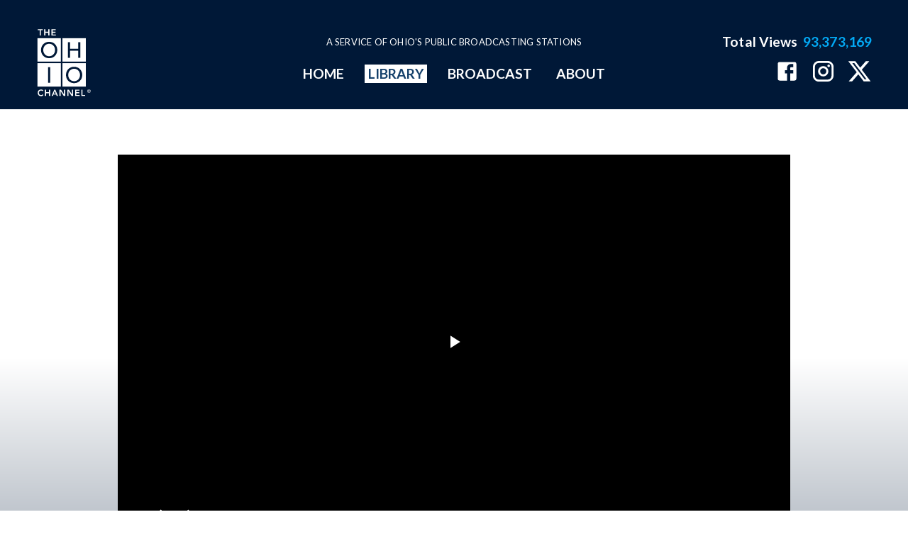

--- FILE ---
content_type: text/javascript
request_url: https://ohiochannel.org/assets/amazon-ivs-player-C69DhRgJ.js
body_size: 115606
content:
var jt=typeof globalThis<"u"?globalThis:typeof window<"u"?window:typeof global<"u"?global:typeof self<"u"?self:{};function Yf(p){return p&&p.__esModule&&Object.prototype.hasOwnProperty.call(p,"default")?p.default:p}function ac(p){if(Object.prototype.hasOwnProperty.call(p,"__esModule"))return p;var x=p.default;if(typeof x=="function"){var C=function k(){var A=!1;try{A=this instanceof k}catch{}return A?Reflect.construct(x,arguments,this.constructor):x.apply(this,arguments)};C.prototype=x.prototype}else C={};return Object.defineProperty(C,"__esModule",{value:!0}),Object.keys(p).forEach(function(k){var A=Object.getOwnPropertyDescriptor(p,k);Object.defineProperty(C,k,A.get?A:{enumerable:!0,get:function(){return p[k]}})}),C}var fr={exports:{}},ya;function oc(){return ya||(ya=1,(function(p){function x(){return p.exports=x=Object.assign?Object.assign.bind():function(C){for(var k=1;k<arguments.length;k++){var A=arguments[k];for(var I in A)({}).hasOwnProperty.call(A,I)&&(C[I]=A[I])}return C},p.exports.__esModule=!0,p.exports.default=p.exports,x.apply(null,arguments)}p.exports=x,p.exports.__esModule=!0,p.exports.default=p.exports})(fr)),fr.exports}var lr,ba;function Ls(){if(ba)return lr;ba=1;var p=typeof jt=="object"&&jt&&jt.Object===Object&&jt;return lr=p,lr}var dr,_a;function yt(){if(_a)return dr;_a=1;var p=Ls(),x=typeof self=="object"&&self&&self.Object===Object&&self,C=p||x||Function("return this")();return dr=C,dr}var hr,Sa;function Ds(){if(Sa)return hr;Sa=1;var p=yt(),x=p.Symbol;return hr=x,hr}var pr,Ea;function sc(){if(Ea)return pr;Ea=1;var p=Ds(),x=Object.prototype,C=x.hasOwnProperty,k=x.toString,A=p?p.toStringTag:void 0;function I(S){var M=C.call(S,A),d=S[A];try{S[A]=void 0;var i=!0}catch{}var n=k.call(S);return i&&(M?S[A]=d:delete S[A]),n}return pr=I,pr}var vr,Ta;function uc(){if(Ta)return vr;Ta=1;var p=Object.prototype,x=p.toString;function C(k){return x.call(k)}return vr=C,vr}var gr,wa;function qt(){if(wa)return gr;wa=1;var p=Ds(),x=sc(),C=uc(),k="[object Null]",A="[object Undefined]",I=p?p.toStringTag:void 0;function S(M){return M==null?M===void 0?A:k:I&&I in Object(M)?x(M):C(M)}return gr=S,gr}var mr,Ca;function gt(){if(Ca)return mr;Ca=1;function p(x){var C=typeof x;return x!=null&&(C=="object"||C=="function")}return mr=p,mr}var yr,ka;function Ti(){if(ka)return yr;ka=1;var p=qt(),x=gt(),C="[object AsyncFunction]",k="[object Function]",A="[object GeneratorFunction]",I="[object Proxy]";function S(M){if(!x(M))return!1;var d=p(M);return d==k||d==A||d==C||d==I}return yr=S,yr}var br,Pa;function cc(){if(Pa)return br;Pa=1;var p=yt(),x=p["__core-js_shared__"];return br=x,br}var _r,xa;function fc(){if(xa)return _r;xa=1;var p=cc(),x=(function(){var k=/[^.]+$/.exec(p&&p.keys&&p.keys.IE_PROTO||"");return k?"Symbol(src)_1."+k:""})();function C(k){return!!x&&x in k}return _r=C,_r}var Sr,Ma;function lc(){if(Ma)return Sr;Ma=1;var p=Function.prototype,x=p.toString;function C(k){if(k!=null){try{return x.call(k)}catch{}try{return k+""}catch{}}return""}return Sr=C,Sr}var Er,Aa;function dc(){if(Aa)return Er;Aa=1;var p=Ti(),x=fc(),C=gt(),k=lc(),A=/[\\^$.*+?()[\]{}|]/g,I=/^\[object .+?Constructor\]$/,S=Function.prototype,M=Object.prototype,d=S.toString,i=M.hasOwnProperty,n=RegExp("^"+d.call(i).replace(A,"\\$&").replace(/hasOwnProperty|(function).*?(?=\\\()| for .+?(?=\\\])/g,"$1.*?")+"$");function s(g){if(!C(g)||x(g))return!1;var y=p(g)?n:I;return y.test(k(g))}return Er=s,Er}var Tr,Ia;function hc(){if(Ia)return Tr;Ia=1;function p(x,C){return x?.[C]}return Tr=p,Tr}var wr,Ra;function wi(){if(Ra)return wr;Ra=1;var p=dc(),x=hc();function C(k,A){var I=x(k,A);return p(I)?I:void 0}return wr=C,wr}var Cr,Oa;function Ns(){if(Oa)return Cr;Oa=1;var p=wi(),x=(function(){try{var C=p(Object,"defineProperty");return C({},"",{}),C}catch{}})();return Cr=x,Cr}var kr,La;function Ci(){if(La)return kr;La=1;var p=Ns();function x(C,k,A){k=="__proto__"&&p?p(C,k,{configurable:!0,enumerable:!0,value:A,writable:!0}):C[k]=A}return kr=x,kr}var Pr,Da;function pc(){if(Da)return Pr;Da=1;function p(x){return function(C,k,A){for(var I=-1,S=Object(C),M=A(C),d=M.length;d--;){var i=M[x?d:++I];if(k(S[i],i,S)===!1)break}return C}}return Pr=p,Pr}var xr,Na;function vc(){if(Na)return xr;Na=1;var p=pc(),x=p();return xr=x,xr}var Mr,Fa;function gc(){if(Fa)return Mr;Fa=1;function p(x,C){for(var k=-1,A=Array(x);++k<x;)A[k]=C(k);return A}return Mr=p,Mr}var Ar,Ua;function Mt(){if(Ua)return Ar;Ua=1;function p(x){return x!=null&&typeof x=="object"}return Ar=p,Ar}var Ir,Ba;function mc(){if(Ba)return Ir;Ba=1;var p=qt(),x=Mt(),C="[object Arguments]";function k(A){return x(A)&&p(A)==C}return Ir=k,Ir}var Rr,ja;function Fs(){if(ja)return Rr;ja=1;var p=mc(),x=Mt(),C=Object.prototype,k=C.hasOwnProperty,A=C.propertyIsEnumerable,I=p((function(){return arguments})())?p:function(S){return x(S)&&k.call(S,"callee")&&!A.call(S,"callee")};return Rr=I,Rr}var Or,Va;function Us(){if(Va)return Or;Va=1;var p=Array.isArray;return Or=p,Or}var Ct={exports:{}},Lr,Ga;function yc(){if(Ga)return Lr;Ga=1;function p(){return!1}return Lr=p,Lr}Ct.exports;var qa;function Bs(){return qa||(qa=1,(function(p,x){var C=yt(),k=yc(),A=x&&!x.nodeType&&x,I=A&&!0&&p&&!p.nodeType&&p,S=I&&I.exports===A,M=S?C.Buffer:void 0,d=M?M.isBuffer:void 0,i=d||k;p.exports=i})(Ct,Ct.exports)),Ct.exports}var Dr,Ha;function js(){if(Ha)return Dr;Ha=1;var p=9007199254740991,x=/^(?:0|[1-9]\d*)$/;function C(k,A){var I=typeof k;return A=A??p,!!A&&(I=="number"||I!="symbol"&&x.test(k))&&k>-1&&k%1==0&&k<A}return Dr=C,Dr}var Nr,Wa;function Vs(){if(Wa)return Nr;Wa=1;var p=9007199254740991;function x(C){return typeof C=="number"&&C>-1&&C%1==0&&C<=p}return Nr=x,Nr}var Fr,Ka;function bc(){if(Ka)return Fr;Ka=1;var p=qt(),x=Vs(),C=Mt(),k="[object Arguments]",A="[object Array]",I="[object Boolean]",S="[object Date]",M="[object Error]",d="[object Function]",i="[object Map]",n="[object Number]",s="[object Object]",g="[object RegExp]",y="[object Set]",h="[object String]",_="[object WeakMap]",v="[object ArrayBuffer]",E="[object DataView]",f="[object Float32Array]",w="[object Float64Array]",m="[object Int8Array]",b="[object Int16Array]",R="[object Int32Array]",P="[object Uint8Array]",N="[object Uint8ClampedArray]",B="[object Uint16Array]",j="[object Uint32Array]",V={};V[f]=V[w]=V[m]=V[b]=V[R]=V[P]=V[N]=V[B]=V[j]=!0,V[k]=V[A]=V[v]=V[I]=V[E]=V[S]=V[M]=V[d]=V[i]=V[n]=V[s]=V[g]=V[y]=V[h]=V[_]=!1;function $(q){return C(q)&&x(q.length)&&!!V[p(q)]}return Fr=$,Fr}var Ur,za;function _c(){if(za)return Ur;za=1;function p(x){return function(C){return x(C)}}return Ur=p,Ur}var kt={exports:{}};kt.exports;var Qa;function Sc(){return Qa||(Qa=1,(function(p,x){var C=Ls(),k=x&&!x.nodeType&&x,A=k&&!0&&p&&!p.nodeType&&p,I=A&&A.exports===k,S=I&&C.process,M=(function(){try{var d=A&&A.require&&A.require("util").types;return d||S&&S.binding&&S.binding("util")}catch{}})();p.exports=M})(kt,kt.exports)),kt.exports}var Br,Ya;function Gs(){if(Ya)return Br;Ya=1;var p=bc(),x=_c(),C=Sc(),k=C&&C.isTypedArray,A=k?x(k):p;return Br=A,Br}var jr,Za;function Ec(){if(Za)return jr;Za=1;var p=gc(),x=Fs(),C=Us(),k=Bs(),A=js(),I=Gs(),S=Object.prototype,M=S.hasOwnProperty;function d(i,n){var s=C(i),g=!s&&x(i),y=!s&&!g&&k(i),h=!s&&!g&&!y&&I(i),_=s||g||y||h,v=_?p(i.length,String):[],E=v.length;for(var f in i)(n||M.call(i,f))&&!(_&&(f=="length"||y&&(f=="offset"||f=="parent")||h&&(f=="buffer"||f=="byteLength"||f=="byteOffset")||A(f,E)))&&v.push(f);return v}return jr=d,jr}var Vr,Ja;function qs(){if(Ja)return Vr;Ja=1;var p=Object.prototype;function x(C){var k=C&&C.constructor,A=typeof k=="function"&&k.prototype||p;return C===A}return Vr=x,Vr}var Gr,Xa;function Tc(){if(Xa)return Gr;Xa=1;function p(x,C){return function(k){return x(C(k))}}return Gr=p,Gr}var qr,$a;function ki(){if($a)return qr;$a=1;var p=Ti(),x=Vs();function C(k){return k!=null&&x(k.length)&&!p(k)}return qr=C,qr}var Hr,eo;function wc(){if(eo)return Hr;eo=1;function p(){this.__data__=[],this.size=0}return Hr=p,Hr}var Wr,to;function Ht(){if(to)return Wr;to=1;function p(x,C){return x===C||x!==x&&C!==C}return Wr=p,Wr}var Kr,ro;function Wt(){if(ro)return Kr;ro=1;var p=Ht();function x(C,k){for(var A=C.length;A--;)if(p(C[A][0],k))return A;return-1}return Kr=x,Kr}var zr,no;function Cc(){if(no)return zr;no=1;var p=Wt(),x=Array.prototype,C=x.splice;function k(A){var I=this.__data__,S=p(I,A);if(S<0)return!1;var M=I.length-1;return S==M?I.pop():C.call(I,S,1),--this.size,!0}return zr=k,zr}var Qr,io;function kc(){if(io)return Qr;io=1;var p=Wt();function x(C){var k=this.__data__,A=p(k,C);return A<0?void 0:k[A][1]}return Qr=x,Qr}var Yr,ao;function Pc(){if(ao)return Yr;ao=1;var p=Wt();function x(C){return p(this.__data__,C)>-1}return Yr=x,Yr}var Zr,oo;function xc(){if(oo)return Zr;oo=1;var p=Wt();function x(C,k){var A=this.__data__,I=p(A,C);return I<0?(++this.size,A.push([C,k])):A[I][1]=k,this}return Zr=x,Zr}var Jr,so;function Kt(){if(so)return Jr;so=1;var p=wc(),x=Cc(),C=kc(),k=Pc(),A=xc();function I(S){var M=-1,d=S==null?0:S.length;for(this.clear();++M<d;){var i=S[M];this.set(i[0],i[1])}}return I.prototype.clear=p,I.prototype.delete=x,I.prototype.get=C,I.prototype.has=k,I.prototype.set=A,Jr=I,Jr}var Xr,uo;function Mc(){if(uo)return Xr;uo=1;var p=Kt();function x(){this.__data__=new p,this.size=0}return Xr=x,Xr}var $r,co;function Ac(){if(co)return $r;co=1;function p(x){var C=this.__data__,k=C.delete(x);return this.size=C.size,k}return $r=p,$r}var en,fo;function Ic(){if(fo)return en;fo=1;function p(x){return this.__data__.get(x)}return en=p,en}var tn,lo;function Rc(){if(lo)return tn;lo=1;function p(x){return this.__data__.has(x)}return tn=p,tn}var rn,ho;function Hs(){if(ho)return rn;ho=1;var p=wi(),x=yt(),C=p(x,"Map");return rn=C,rn}var nn,po;function zt(){if(po)return nn;po=1;var p=wi(),x=p(Object,"create");return nn=x,nn}var an,vo;function Oc(){if(vo)return an;vo=1;var p=zt();function x(){this.__data__=p?p(null):{},this.size=0}return an=x,an}var on,go;function Lc(){if(go)return on;go=1;function p(x){var C=this.has(x)&&delete this.__data__[x];return this.size-=C?1:0,C}return on=p,on}var sn,mo;function Dc(){if(mo)return sn;mo=1;var p=zt(),x="__lodash_hash_undefined__",C=Object.prototype,k=C.hasOwnProperty;function A(I){var S=this.__data__;if(p){var M=S[I];return M===x?void 0:M}return k.call(S,I)?S[I]:void 0}return sn=A,sn}var un,yo;function Nc(){if(yo)return un;yo=1;var p=zt(),x=Object.prototype,C=x.hasOwnProperty;function k(A){var I=this.__data__;return p?I[A]!==void 0:C.call(I,A)}return un=k,un}var cn,bo;function Fc(){if(bo)return cn;bo=1;var p=zt(),x="__lodash_hash_undefined__";function C(k,A){var I=this.__data__;return this.size+=this.has(k)?0:1,I[k]=p&&A===void 0?x:A,this}return cn=C,cn}var fn,_o;function Uc(){if(_o)return fn;_o=1;var p=Oc(),x=Lc(),C=Dc(),k=Nc(),A=Fc();function I(S){var M=-1,d=S==null?0:S.length;for(this.clear();++M<d;){var i=S[M];this.set(i[0],i[1])}}return I.prototype.clear=p,I.prototype.delete=x,I.prototype.get=C,I.prototype.has=k,I.prototype.set=A,fn=I,fn}var ln,So;function Bc(){if(So)return ln;So=1;var p=Uc(),x=Kt(),C=Hs();function k(){this.size=0,this.__data__={hash:new p,map:new(C||x),string:new p}}return ln=k,ln}var dn,Eo;function jc(){if(Eo)return dn;Eo=1;function p(x){var C=typeof x;return C=="string"||C=="number"||C=="symbol"||C=="boolean"?x!=="__proto__":x===null}return dn=p,dn}var hn,To;function Qt(){if(To)return hn;To=1;var p=jc();function x(C,k){var A=C.__data__;return p(k)?A[typeof k=="string"?"string":"hash"]:A.map}return hn=x,hn}var pn,wo;function Vc(){if(wo)return pn;wo=1;var p=Qt();function x(C){var k=p(this,C).delete(C);return this.size-=k?1:0,k}return pn=x,pn}var vn,Co;function Gc(){if(Co)return vn;Co=1;var p=Qt();function x(C){return p(this,C).get(C)}return vn=x,vn}var gn,ko;function qc(){if(ko)return gn;ko=1;var p=Qt();function x(C){return p(this,C).has(C)}return gn=x,gn}var mn,Po;function Hc(){if(Po)return mn;Po=1;var p=Qt();function x(C,k){var A=p(this,C),I=A.size;return A.set(C,k),this.size+=A.size==I?0:1,this}return mn=x,mn}var yn,xo;function Wc(){if(xo)return yn;xo=1;var p=Bc(),x=Vc(),C=Gc(),k=qc(),A=Hc();function I(S){var M=-1,d=S==null?0:S.length;for(this.clear();++M<d;){var i=S[M];this.set(i[0],i[1])}}return I.prototype.clear=p,I.prototype.delete=x,I.prototype.get=C,I.prototype.has=k,I.prototype.set=A,yn=I,yn}var bn,Mo;function Kc(){if(Mo)return bn;Mo=1;var p=Kt(),x=Hs(),C=Wc(),k=200;function A(I,S){var M=this.__data__;if(M instanceof p){var d=M.__data__;if(!x||d.length<k-1)return d.push([I,S]),this.size=++M.size,this;M=this.__data__=new C(d)}return M.set(I,S),this.size=M.size,this}return bn=A,bn}var _n,Ao;function zc(){if(Ao)return _n;Ao=1;var p=Kt(),x=Mc(),C=Ac(),k=Ic(),A=Rc(),I=Kc();function S(M){var d=this.__data__=new p(M);this.size=d.size}return S.prototype.clear=x,S.prototype.delete=C,S.prototype.get=k,S.prototype.has=A,S.prototype.set=I,_n=S,_n}var Sn,Io;function Qc(){if(Io)return Sn;Io=1;var p=yt(),x=p.Uint8Array;return Sn=x,Sn}var En,Ro;function Ws(){if(Ro)return En;Ro=1;function p(x){return x}return En=p,En}var Tn={exports:{}},Gt={exports:{}},Yc=Gt.exports,Oo;function Zc(){return Oo||(Oo=1,(function(p,x){(function(C,k){p.exports=k()})(Yc,(function(){return(function(C){var k={};function A(I){if(k[I])return k[I].exports;var S=k[I]={i:I,l:!1,exports:{}};return C[I].call(S.exports,S,S.exports,A),S.l=!0,S.exports}return A.m=C,A.c=k,A.d=function(I,S,M){A.o(I,S)||Object.defineProperty(I,S,{enumerable:!0,get:M})},A.r=function(I){typeof Symbol<"u"&&Symbol.toStringTag&&Object.defineProperty(I,Symbol.toStringTag,{value:"Module"}),Object.defineProperty(I,"__esModule",{value:!0})},A.t=function(I,S){if(1&S&&(I=A(I)),8&S||4&S&&typeof I=="object"&&I&&I.__esModule)return I;var M=Object.create(null);if(A.r(M),Object.defineProperty(M,"default",{enumerable:!0,value:I}),2&S&&typeof I!="string")for(var d in I)A.d(M,d,(function(i){return I[i]}).bind(null,d));return M},A.n=function(I){var S=I&&I.__esModule?function(){return I.default}:function(){return I};return A.d(S,"a",S),S},A.o=function(I,S){return Object.prototype.hasOwnProperty.call(I,S)},A.p="",A(A.s=90)})({17:function(C,k,A){k.__esModule=!0,k.default=void 0;var I=A(18),S=(function(){function M(){}return M.getFirstMatch=function(d,i){var n=i.match(d);return n&&n.length>0&&n[1]||""},M.getSecondMatch=function(d,i){var n=i.match(d);return n&&n.length>1&&n[2]||""},M.matchAndReturnConst=function(d,i,n){if(d.test(i))return n},M.getWindowsVersionName=function(d){switch(d){case"NT":return"NT";case"XP":return"XP";case"NT 5.0":return"2000";case"NT 5.1":return"XP";case"NT 5.2":return"2003";case"NT 6.0":return"Vista";case"NT 6.1":return"7";case"NT 6.2":return"8";case"NT 6.3":return"8.1";case"NT 10.0":return"10";default:return}},M.getMacOSVersionName=function(d){var i=d.split(".").splice(0,2).map((function(n){return parseInt(n,10)||0}));if(i.push(0),i[0]===10)switch(i[1]){case 5:return"Leopard";case 6:return"Snow Leopard";case 7:return"Lion";case 8:return"Mountain Lion";case 9:return"Mavericks";case 10:return"Yosemite";case 11:return"El Capitan";case 12:return"Sierra";case 13:return"High Sierra";case 14:return"Mojave";case 15:return"Catalina";default:return}},M.getAndroidVersionName=function(d){var i=d.split(".").splice(0,2).map((function(n){return parseInt(n,10)||0}));if(i.push(0),!(i[0]===1&&i[1]<5))return i[0]===1&&i[1]<6?"Cupcake":i[0]===1&&i[1]>=6?"Donut":i[0]===2&&i[1]<2?"Eclair":i[0]===2&&i[1]===2?"Froyo":i[0]===2&&i[1]>2?"Gingerbread":i[0]===3?"Honeycomb":i[0]===4&&i[1]<1?"Ice Cream Sandwich":i[0]===4&&i[1]<4?"Jelly Bean":i[0]===4&&i[1]>=4?"KitKat":i[0]===5?"Lollipop":i[0]===6?"Marshmallow":i[0]===7?"Nougat":i[0]===8?"Oreo":i[0]===9?"Pie":void 0},M.getVersionPrecision=function(d){return d.split(".").length},M.compareVersions=function(d,i,n){n===void 0&&(n=!1);var s=M.getVersionPrecision(d),g=M.getVersionPrecision(i),y=Math.max(s,g),h=0,_=M.map([d,i],(function(v){var E=y-M.getVersionPrecision(v),f=v+new Array(E+1).join(".0");return M.map(f.split("."),(function(w){return new Array(20-w.length).join("0")+w})).reverse()}));for(n&&(h=y-Math.min(s,g)),y-=1;y>=h;){if(_[0][y]>_[1][y])return 1;if(_[0][y]===_[1][y]){if(y===h)return 0;y-=1}else if(_[0][y]<_[1][y])return-1}},M.map=function(d,i){var n,s=[];if(Array.prototype.map)return Array.prototype.map.call(d,i);for(n=0;n<d.length;n+=1)s.push(i(d[n]));return s},M.find=function(d,i){var n,s;if(Array.prototype.find)return Array.prototype.find.call(d,i);for(n=0,s=d.length;n<s;n+=1){var g=d[n];if(i(g,n))return g}},M.assign=function(d){for(var i,n,s=d,g=arguments.length,y=new Array(g>1?g-1:0),h=1;h<g;h++)y[h-1]=arguments[h];if(Object.assign)return Object.assign.apply(Object,[d].concat(y));var _=function(){var v=y[i];typeof v=="object"&&v!==null&&Object.keys(v).forEach((function(E){s[E]=v[E]}))};for(i=0,n=y.length;i<n;i+=1)_();return d},M.getBrowserAlias=function(d){return I.BROWSER_ALIASES_MAP[d]},M.getBrowserTypeByAlias=function(d){return I.BROWSER_MAP[d]||""},M})();k.default=S,C.exports=k.default},18:function(C,k,A){k.__esModule=!0,k.ENGINE_MAP=k.OS_MAP=k.PLATFORMS_MAP=k.BROWSER_MAP=k.BROWSER_ALIASES_MAP=void 0,k.BROWSER_ALIASES_MAP={"Amazon Silk":"amazon_silk","Android Browser":"android",Bada:"bada",BlackBerry:"blackberry",Chrome:"chrome",Chromium:"chromium",Electron:"electron",Epiphany:"epiphany",Firefox:"firefox",Focus:"focus",Generic:"generic","Google Search":"google_search",Googlebot:"googlebot","Internet Explorer":"ie","K-Meleon":"k_meleon",Maxthon:"maxthon","Microsoft Edge":"edge","MZ Browser":"mz","NAVER Whale Browser":"naver",Opera:"opera","Opera Coast":"opera_coast","Pale Moon":"pale_moon",PhantomJS:"phantomjs",Puffin:"puffin",QupZilla:"qupzilla",QQ:"qq",QQLite:"qqlite",Safari:"safari",Sailfish:"sailfish","Samsung Internet for Android":"samsung_internet",SeaMonkey:"seamonkey",Sleipnir:"sleipnir",Swing:"swing",Tizen:"tizen","UC Browser":"uc",Vivaldi:"vivaldi","WebOS Browser":"webos",WeChat:"wechat","Yandex Browser":"yandex",Roku:"roku"},k.BROWSER_MAP={amazon_silk:"Amazon Silk",android:"Android Browser",bada:"Bada",blackberry:"BlackBerry",chrome:"Chrome",chromium:"Chromium",electron:"Electron",epiphany:"Epiphany",firefox:"Firefox",focus:"Focus",generic:"Generic",googlebot:"Googlebot",google_search:"Google Search",ie:"Internet Explorer",k_meleon:"K-Meleon",maxthon:"Maxthon",edge:"Microsoft Edge",mz:"MZ Browser",naver:"NAVER Whale Browser",opera:"Opera",opera_coast:"Opera Coast",pale_moon:"Pale Moon",phantomjs:"PhantomJS",puffin:"Puffin",qupzilla:"QupZilla",qq:"QQ Browser",qqlite:"QQ Browser Lite",safari:"Safari",sailfish:"Sailfish",samsung_internet:"Samsung Internet for Android",seamonkey:"SeaMonkey",sleipnir:"Sleipnir",swing:"Swing",tizen:"Tizen",uc:"UC Browser",vivaldi:"Vivaldi",webos:"WebOS Browser",wechat:"WeChat",yandex:"Yandex Browser"},k.PLATFORMS_MAP={tablet:"tablet",mobile:"mobile",desktop:"desktop",tv:"tv",bot:"bot"},k.OS_MAP={WindowsPhone:"Windows Phone",Windows:"Windows",MacOS:"macOS",iOS:"iOS",Android:"Android",WebOS:"WebOS",BlackBerry:"BlackBerry",Bada:"Bada",Tizen:"Tizen",Linux:"Linux",ChromeOS:"Chrome OS",PlayStation4:"PlayStation 4",Roku:"Roku"},k.ENGINE_MAP={EdgeHTML:"EdgeHTML",Blink:"Blink",Trident:"Trident",Presto:"Presto",Gecko:"Gecko",WebKit:"WebKit"}},90:function(C,k,A){k.__esModule=!0,k.default=void 0;var I,S=(I=A(91))&&I.__esModule?I:{default:I},M=A(18);function d(n,s){for(var g=0;g<s.length;g++){var y=s[g];y.enumerable=y.enumerable||!1,y.configurable=!0,"value"in y&&(y.writable=!0),Object.defineProperty(n,y.key,y)}}var i=(function(){function n(){}var s,g,y;return n.getParser=function(h,_){if(_===void 0&&(_=!1),typeof h!="string")throw new Error("UserAgent should be a string");return new S.default(h,_)},n.parse=function(h){return new S.default(h).getResult()},s=n,y=[{key:"BROWSER_MAP",get:function(){return M.BROWSER_MAP}},{key:"ENGINE_MAP",get:function(){return M.ENGINE_MAP}},{key:"OS_MAP",get:function(){return M.OS_MAP}},{key:"PLATFORMS_MAP",get:function(){return M.PLATFORMS_MAP}}],(g=null)&&d(s.prototype,g),y&&d(s,y),n})();k.default=i,C.exports=k.default},91:function(C,k,A){k.__esModule=!0,k.default=void 0;var I=n(A(92)),S=n(A(93)),M=n(A(94)),d=n(A(95)),i=n(A(17));function n(g){return g&&g.__esModule?g:{default:g}}var s=(function(){function g(h,_){if(_===void 0&&(_=!1),h==null||h==="")throw new Error("UserAgent parameter can't be empty");this._ua=h,this.parsedResult={},_!==!0&&this.parse()}var y=g.prototype;return y.getUA=function(){return this._ua},y.test=function(h){return h.test(this._ua)},y.parseBrowser=function(){var h=this;this.parsedResult.browser={};var _=i.default.find(I.default,(function(v){if(typeof v.test=="function")return v.test(h);if(Array.isArray(v.test))return v.test.some((function(E){return h.test(E)}));throw new Error("Browser's test function is not valid")}));return _&&(this.parsedResult.browser=_.describe(this.getUA())),this.parsedResult.browser},y.getBrowser=function(){return this.parsedResult.browser?this.parsedResult.browser:this.parseBrowser()},y.getBrowserName=function(h){return h?String(this.getBrowser().name).toLowerCase()||"":this.getBrowser().name||""},y.getBrowserVersion=function(){return this.getBrowser().version},y.getOS=function(){return this.parsedResult.os?this.parsedResult.os:this.parseOS()},y.parseOS=function(){var h=this;this.parsedResult.os={};var _=i.default.find(S.default,(function(v){if(typeof v.test=="function")return v.test(h);if(Array.isArray(v.test))return v.test.some((function(E){return h.test(E)}));throw new Error("Browser's test function is not valid")}));return _&&(this.parsedResult.os=_.describe(this.getUA())),this.parsedResult.os},y.getOSName=function(h){var _=this.getOS().name;return h?String(_).toLowerCase()||"":_||""},y.getOSVersion=function(){return this.getOS().version},y.getPlatform=function(){return this.parsedResult.platform?this.parsedResult.platform:this.parsePlatform()},y.getPlatformType=function(h){h===void 0&&(h=!1);var _=this.getPlatform().type;return h?String(_).toLowerCase()||"":_||""},y.parsePlatform=function(){var h=this;this.parsedResult.platform={};var _=i.default.find(M.default,(function(v){if(typeof v.test=="function")return v.test(h);if(Array.isArray(v.test))return v.test.some((function(E){return h.test(E)}));throw new Error("Browser's test function is not valid")}));return _&&(this.parsedResult.platform=_.describe(this.getUA())),this.parsedResult.platform},y.getEngine=function(){return this.parsedResult.engine?this.parsedResult.engine:this.parseEngine()},y.getEngineName=function(h){return h?String(this.getEngine().name).toLowerCase()||"":this.getEngine().name||""},y.parseEngine=function(){var h=this;this.parsedResult.engine={};var _=i.default.find(d.default,(function(v){if(typeof v.test=="function")return v.test(h);if(Array.isArray(v.test))return v.test.some((function(E){return h.test(E)}));throw new Error("Browser's test function is not valid")}));return _&&(this.parsedResult.engine=_.describe(this.getUA())),this.parsedResult.engine},y.parse=function(){return this.parseBrowser(),this.parseOS(),this.parsePlatform(),this.parseEngine(),this},y.getResult=function(){return i.default.assign({},this.parsedResult)},y.satisfies=function(h){var _=this,v={},E=0,f={},w=0;if(Object.keys(h).forEach((function(V){var $=h[V];typeof $=="string"?(f[V]=$,w+=1):typeof $=="object"&&(v[V]=$,E+=1)})),E>0){var m=Object.keys(v),b=i.default.find(m,(function(V){return _.isOS(V)}));if(b){var R=this.satisfies(v[b]);if(R!==void 0)return R}var P=i.default.find(m,(function(V){return _.isPlatform(V)}));if(P){var N=this.satisfies(v[P]);if(N!==void 0)return N}}if(w>0){var B=Object.keys(f),j=i.default.find(B,(function(V){return _.isBrowser(V,!0)}));if(j!==void 0)return this.compareVersion(f[j])}},y.isBrowser=function(h,_){_===void 0&&(_=!1);var v=this.getBrowserName().toLowerCase(),E=h.toLowerCase(),f=i.default.getBrowserTypeByAlias(E);return _&&f&&(E=f.toLowerCase()),E===v},y.compareVersion=function(h){var _=[0],v=h,E=!1,f=this.getBrowserVersion();if(typeof f=="string")return h[0]===">"||h[0]==="<"?(v=h.substr(1),h[1]==="="?(E=!0,v=h.substr(2)):_=[],h[0]===">"?_.push(1):_.push(-1)):h[0]==="="?v=h.substr(1):h[0]==="~"&&(E=!0,v=h.substr(1)),_.indexOf(i.default.compareVersions(f,v,E))>-1},y.isOS=function(h){return this.getOSName(!0)===String(h).toLowerCase()},y.isPlatform=function(h){return this.getPlatformType(!0)===String(h).toLowerCase()},y.isEngine=function(h){return this.getEngineName(!0)===String(h).toLowerCase()},y.is=function(h,_){return _===void 0&&(_=!1),this.isBrowser(h,_)||this.isOS(h)||this.isPlatform(h)},y.some=function(h){var _=this;return h===void 0&&(h=[]),h.some((function(v){return _.is(v)}))},g})();k.default=s,C.exports=k.default},92:function(C,k,A){k.__esModule=!0,k.default=void 0;var I,S=(I=A(17))&&I.__esModule?I:{default:I},M=/version\/(\d+(\.?_?\d+)+)/i,d=[{test:[/googlebot/i],describe:function(i){var n={name:"Googlebot"},s=S.default.getFirstMatch(/googlebot\/(\d+(\.\d+))/i,i)||S.default.getFirstMatch(M,i);return s&&(n.version=s),n}},{test:[/opera/i],describe:function(i){var n={name:"Opera"},s=S.default.getFirstMatch(M,i)||S.default.getFirstMatch(/(?:opera)[\s/](\d+(\.?_?\d+)+)/i,i);return s&&(n.version=s),n}},{test:[/opr\/|opios/i],describe:function(i){var n={name:"Opera"},s=S.default.getFirstMatch(/(?:opr|opios)[\s/](\S+)/i,i)||S.default.getFirstMatch(M,i);return s&&(n.version=s),n}},{test:[/SamsungBrowser/i],describe:function(i){var n={name:"Samsung Internet for Android"},s=S.default.getFirstMatch(M,i)||S.default.getFirstMatch(/(?:SamsungBrowser)[\s/](\d+(\.?_?\d+)+)/i,i);return s&&(n.version=s),n}},{test:[/Whale/i],describe:function(i){var n={name:"NAVER Whale Browser"},s=S.default.getFirstMatch(M,i)||S.default.getFirstMatch(/(?:whale)[\s/](\d+(?:\.\d+)+)/i,i);return s&&(n.version=s),n}},{test:[/PaleMoon/i],describe:function(i){var n={name:"Pale Moon"},s=S.default.getFirstMatch(M,i)||S.default.getFirstMatch(/(?:PaleMoon)[\s/](\d+(?:\.\d+)+)/i,i);return s&&(n.version=s),n}},{test:[/MZBrowser/i],describe:function(i){var n={name:"MZ Browser"},s=S.default.getFirstMatch(/(?:MZBrowser)[\s/](\d+(?:\.\d+)+)/i,i)||S.default.getFirstMatch(M,i);return s&&(n.version=s),n}},{test:[/focus/i],describe:function(i){var n={name:"Focus"},s=S.default.getFirstMatch(/(?:focus)[\s/](\d+(?:\.\d+)+)/i,i)||S.default.getFirstMatch(M,i);return s&&(n.version=s),n}},{test:[/swing/i],describe:function(i){var n={name:"Swing"},s=S.default.getFirstMatch(/(?:swing)[\s/](\d+(?:\.\d+)+)/i,i)||S.default.getFirstMatch(M,i);return s&&(n.version=s),n}},{test:[/coast/i],describe:function(i){var n={name:"Opera Coast"},s=S.default.getFirstMatch(M,i)||S.default.getFirstMatch(/(?:coast)[\s/](\d+(\.?_?\d+)+)/i,i);return s&&(n.version=s),n}},{test:[/opt\/\d+(?:.?_?\d+)+/i],describe:function(i){var n={name:"Opera Touch"},s=S.default.getFirstMatch(/(?:opt)[\s/](\d+(\.?_?\d+)+)/i,i)||S.default.getFirstMatch(M,i);return s&&(n.version=s),n}},{test:[/yabrowser/i],describe:function(i){var n={name:"Yandex Browser"},s=S.default.getFirstMatch(/(?:yabrowser)[\s/](\d+(\.?_?\d+)+)/i,i)||S.default.getFirstMatch(M,i);return s&&(n.version=s),n}},{test:[/ucbrowser/i],describe:function(i){var n={name:"UC Browser"},s=S.default.getFirstMatch(M,i)||S.default.getFirstMatch(/(?:ucbrowser)[\s/](\d+(\.?_?\d+)+)/i,i);return s&&(n.version=s),n}},{test:[/Maxthon|mxios/i],describe:function(i){var n={name:"Maxthon"},s=S.default.getFirstMatch(M,i)||S.default.getFirstMatch(/(?:Maxthon|mxios)[\s/](\d+(\.?_?\d+)+)/i,i);return s&&(n.version=s),n}},{test:[/epiphany/i],describe:function(i){var n={name:"Epiphany"},s=S.default.getFirstMatch(M,i)||S.default.getFirstMatch(/(?:epiphany)[\s/](\d+(\.?_?\d+)+)/i,i);return s&&(n.version=s),n}},{test:[/puffin/i],describe:function(i){var n={name:"Puffin"},s=S.default.getFirstMatch(M,i)||S.default.getFirstMatch(/(?:puffin)[\s/](\d+(\.?_?\d+)+)/i,i);return s&&(n.version=s),n}},{test:[/sleipnir/i],describe:function(i){var n={name:"Sleipnir"},s=S.default.getFirstMatch(M,i)||S.default.getFirstMatch(/(?:sleipnir)[\s/](\d+(\.?_?\d+)+)/i,i);return s&&(n.version=s),n}},{test:[/k-meleon/i],describe:function(i){var n={name:"K-Meleon"},s=S.default.getFirstMatch(M,i)||S.default.getFirstMatch(/(?:k-meleon)[\s/](\d+(\.?_?\d+)+)/i,i);return s&&(n.version=s),n}},{test:[/micromessenger/i],describe:function(i){var n={name:"WeChat"},s=S.default.getFirstMatch(/(?:micromessenger)[\s/](\d+(\.?_?\d+)+)/i,i)||S.default.getFirstMatch(M,i);return s&&(n.version=s),n}},{test:[/qqbrowser/i],describe:function(i){var n={name:/qqbrowserlite/i.test(i)?"QQ Browser Lite":"QQ Browser"},s=S.default.getFirstMatch(/(?:qqbrowserlite|qqbrowser)[/](\d+(\.?_?\d+)+)/i,i)||S.default.getFirstMatch(M,i);return s&&(n.version=s),n}},{test:[/msie|trident/i],describe:function(i){var n={name:"Internet Explorer"},s=S.default.getFirstMatch(/(?:msie |rv:)(\d+(\.?_?\d+)+)/i,i);return s&&(n.version=s),n}},{test:[/\sedg\//i],describe:function(i){var n={name:"Microsoft Edge"},s=S.default.getFirstMatch(/\sedg\/(\d+(\.?_?\d+)+)/i,i);return s&&(n.version=s),n}},{test:[/edg([ea]|ios)/i],describe:function(i){var n={name:"Microsoft Edge"},s=S.default.getSecondMatch(/edg([ea]|ios)\/(\d+(\.?_?\d+)+)/i,i);return s&&(n.version=s),n}},{test:[/vivaldi/i],describe:function(i){var n={name:"Vivaldi"},s=S.default.getFirstMatch(/vivaldi\/(\d+(\.?_?\d+)+)/i,i);return s&&(n.version=s),n}},{test:[/seamonkey/i],describe:function(i){var n={name:"SeaMonkey"},s=S.default.getFirstMatch(/seamonkey\/(\d+(\.?_?\d+)+)/i,i);return s&&(n.version=s),n}},{test:[/sailfish/i],describe:function(i){var n={name:"Sailfish"},s=S.default.getFirstMatch(/sailfish\s?browser\/(\d+(\.\d+)?)/i,i);return s&&(n.version=s),n}},{test:[/silk/i],describe:function(i){var n={name:"Amazon Silk"},s=S.default.getFirstMatch(/silk\/(\d+(\.?_?\d+)+)/i,i);return s&&(n.version=s),n}},{test:[/phantom/i],describe:function(i){var n={name:"PhantomJS"},s=S.default.getFirstMatch(/phantomjs\/(\d+(\.?_?\d+)+)/i,i);return s&&(n.version=s),n}},{test:[/slimerjs/i],describe:function(i){var n={name:"SlimerJS"},s=S.default.getFirstMatch(/slimerjs\/(\d+(\.?_?\d+)+)/i,i);return s&&(n.version=s),n}},{test:[/blackberry|\bbb\d+/i,/rim\stablet/i],describe:function(i){var n={name:"BlackBerry"},s=S.default.getFirstMatch(M,i)||S.default.getFirstMatch(/blackberry[\d]+\/(\d+(\.?_?\d+)+)/i,i);return s&&(n.version=s),n}},{test:[/(web|hpw)[o0]s/i],describe:function(i){var n={name:"WebOS Browser"},s=S.default.getFirstMatch(M,i)||S.default.getFirstMatch(/w(?:eb)?[o0]sbrowser\/(\d+(\.?_?\d+)+)/i,i);return s&&(n.version=s),n}},{test:[/bada/i],describe:function(i){var n={name:"Bada"},s=S.default.getFirstMatch(/dolfin\/(\d+(\.?_?\d+)+)/i,i);return s&&(n.version=s),n}},{test:[/tizen/i],describe:function(i){var n={name:"Tizen"},s=S.default.getFirstMatch(/(?:tizen\s?)?browser\/(\d+(\.?_?\d+)+)/i,i)||S.default.getFirstMatch(M,i);return s&&(n.version=s),n}},{test:[/qupzilla/i],describe:function(i){var n={name:"QupZilla"},s=S.default.getFirstMatch(/(?:qupzilla)[\s/](\d+(\.?_?\d+)+)/i,i)||S.default.getFirstMatch(M,i);return s&&(n.version=s),n}},{test:[/firefox|iceweasel|fxios/i],describe:function(i){var n={name:"Firefox"},s=S.default.getFirstMatch(/(?:firefox|iceweasel|fxios)[\s/](\d+(\.?_?\d+)+)/i,i);return s&&(n.version=s),n}},{test:[/electron/i],describe:function(i){var n={name:"Electron"},s=S.default.getFirstMatch(/(?:electron)\/(\d+(\.?_?\d+)+)/i,i);return s&&(n.version=s),n}},{test:[/MiuiBrowser/i],describe:function(i){var n={name:"Miui"},s=S.default.getFirstMatch(/(?:MiuiBrowser)[\s/](\d+(\.?_?\d+)+)/i,i);return s&&(n.version=s),n}},{test:[/chromium/i],describe:function(i){var n={name:"Chromium"},s=S.default.getFirstMatch(/(?:chromium)[\s/](\d+(\.?_?\d+)+)/i,i)||S.default.getFirstMatch(M,i);return s&&(n.version=s),n}},{test:[/chrome|crios|crmo/i],describe:function(i){var n={name:"Chrome"},s=S.default.getFirstMatch(/(?:chrome|crios|crmo)\/(\d+(\.?_?\d+)+)/i,i);return s&&(n.version=s),n}},{test:[/GSA/i],describe:function(i){var n={name:"Google Search"},s=S.default.getFirstMatch(/(?:GSA)\/(\d+(\.?_?\d+)+)/i,i);return s&&(n.version=s),n}},{test:function(i){var n=!i.test(/like android/i),s=i.test(/android/i);return n&&s},describe:function(i){var n={name:"Android Browser"},s=S.default.getFirstMatch(M,i);return s&&(n.version=s),n}},{test:[/playstation 4/i],describe:function(i){var n={name:"PlayStation 4"},s=S.default.getFirstMatch(M,i);return s&&(n.version=s),n}},{test:[/safari|applewebkit/i],describe:function(i){var n={name:"Safari"},s=S.default.getFirstMatch(M,i);return s&&(n.version=s),n}},{test:[/.*/i],describe:function(i){var n=i.search("\\(")!==-1?/^(.*)\/(.*)[ \t]\((.*)/:/^(.*)\/(.*) /;return{name:S.default.getFirstMatch(n,i),version:S.default.getSecondMatch(n,i)}}}];k.default=d,C.exports=k.default},93:function(C,k,A){k.__esModule=!0,k.default=void 0;var I,S=(I=A(17))&&I.__esModule?I:{default:I},M=A(18),d=[{test:[/Roku\/DVP/],describe:function(i){var n=S.default.getFirstMatch(/Roku\/DVP-(\d+\.\d+)/i,i);return{name:M.OS_MAP.Roku,version:n}}},{test:[/windows phone/i],describe:function(i){var n=S.default.getFirstMatch(/windows phone (?:os)?\s?(\d+(\.\d+)*)/i,i);return{name:M.OS_MAP.WindowsPhone,version:n}}},{test:[/windows /i],describe:function(i){var n=S.default.getFirstMatch(/Windows ((NT|XP)( \d\d?.\d)?)/i,i),s=S.default.getWindowsVersionName(n);return{name:M.OS_MAP.Windows,version:n,versionName:s}}},{test:[/Macintosh(.*?) FxiOS(.*?)\//],describe:function(i){var n={name:M.OS_MAP.iOS},s=S.default.getSecondMatch(/(Version\/)(\d[\d.]+)/,i);return s&&(n.version=s),n}},{test:[/macintosh/i],describe:function(i){var n=S.default.getFirstMatch(/mac os x (\d+(\.?_?\d+)+)/i,i).replace(/[_\s]/g,"."),s=S.default.getMacOSVersionName(n),g={name:M.OS_MAP.MacOS,version:n};return s&&(g.versionName=s),g}},{test:[/(ipod|iphone|ipad)/i],describe:function(i){var n=S.default.getFirstMatch(/os (\d+([_\s]\d+)*) like mac os x/i,i).replace(/[_\s]/g,".");return{name:M.OS_MAP.iOS,version:n}}},{test:function(i){var n=!i.test(/like android/i),s=i.test(/android/i);return n&&s},describe:function(i){var n=S.default.getFirstMatch(/android[\s/-](\d+(\.\d+)*)/i,i),s=S.default.getAndroidVersionName(n),g={name:M.OS_MAP.Android,version:n};return s&&(g.versionName=s),g}},{test:[/(web|hpw)[o0]s/i],describe:function(i){var n=S.default.getFirstMatch(/(?:web|hpw)[o0]s\/(\d+(\.\d+)*)/i,i),s={name:M.OS_MAP.WebOS};return n&&n.length&&(s.version=n),s}},{test:[/blackberry|\bbb\d+/i,/rim\stablet/i],describe:function(i){var n=S.default.getFirstMatch(/rim\stablet\sos\s(\d+(\.\d+)*)/i,i)||S.default.getFirstMatch(/blackberry\d+\/(\d+([_\s]\d+)*)/i,i)||S.default.getFirstMatch(/\bbb(\d+)/i,i);return{name:M.OS_MAP.BlackBerry,version:n}}},{test:[/bada/i],describe:function(i){var n=S.default.getFirstMatch(/bada\/(\d+(\.\d+)*)/i,i);return{name:M.OS_MAP.Bada,version:n}}},{test:[/tizen/i],describe:function(i){var n=S.default.getFirstMatch(/tizen[/\s](\d+(\.\d+)*)/i,i);return{name:M.OS_MAP.Tizen,version:n}}},{test:[/linux/i],describe:function(){return{name:M.OS_MAP.Linux}}},{test:[/CrOS/],describe:function(){return{name:M.OS_MAP.ChromeOS}}},{test:[/PlayStation 4/],describe:function(i){var n=S.default.getFirstMatch(/PlayStation 4[/\s](\d+(\.\d+)*)/i,i);return{name:M.OS_MAP.PlayStation4,version:n}}}];k.default=d,C.exports=k.default},94:function(C,k,A){k.__esModule=!0,k.default=void 0;var I,S=(I=A(17))&&I.__esModule?I:{default:I},M=A(18),d=[{test:[/googlebot/i],describe:function(){return{type:M.PLATFORMS_MAP.bot,vendor:"Google"}}},{test:[/huawei/i],describe:function(i){var n=S.default.getFirstMatch(/(can-l01)/i,i)&&"Nova",s={type:M.PLATFORMS_MAP.mobile,vendor:"Huawei"};return n&&(s.model=n),s}},{test:[/nexus\s*(?:7|8|9|10).*/i],describe:function(){return{type:M.PLATFORMS_MAP.tablet,vendor:"Nexus"}}},{test:[/ipad/i],describe:function(){return{type:M.PLATFORMS_MAP.tablet,vendor:"Apple",model:"iPad"}}},{test:[/Macintosh(.*?) FxiOS(.*?)\//],describe:function(){return{type:M.PLATFORMS_MAP.tablet,vendor:"Apple",model:"iPad"}}},{test:[/kftt build/i],describe:function(){return{type:M.PLATFORMS_MAP.tablet,vendor:"Amazon",model:"Kindle Fire HD 7"}}},{test:[/silk/i],describe:function(){return{type:M.PLATFORMS_MAP.tablet,vendor:"Amazon"}}},{test:[/tablet(?! pc)/i],describe:function(){return{type:M.PLATFORMS_MAP.tablet}}},{test:function(i){var n=i.test(/ipod|iphone/i),s=i.test(/like (ipod|iphone)/i);return n&&!s},describe:function(i){var n=S.default.getFirstMatch(/(ipod|iphone)/i,i);return{type:M.PLATFORMS_MAP.mobile,vendor:"Apple",model:n}}},{test:[/nexus\s*[0-6].*/i,/galaxy nexus/i],describe:function(){return{type:M.PLATFORMS_MAP.mobile,vendor:"Nexus"}}},{test:[/Nokia/i],describe:function(i){var n=S.default.getFirstMatch(/Nokia\s+([0-9]+(\.[0-9]+)?)/i,i),s={type:M.PLATFORMS_MAP.mobile,vendor:"Nokia"};return n&&(s.model=n),s}},{test:[/[^-]mobi/i],describe:function(){return{type:M.PLATFORMS_MAP.mobile}}},{test:function(i){return i.getBrowserName(!0)==="blackberry"},describe:function(){return{type:M.PLATFORMS_MAP.mobile,vendor:"BlackBerry"}}},{test:function(i){return i.getBrowserName(!0)==="bada"},describe:function(){return{type:M.PLATFORMS_MAP.mobile}}},{test:function(i){return i.getBrowserName()==="windows phone"},describe:function(){return{type:M.PLATFORMS_MAP.mobile,vendor:"Microsoft"}}},{test:function(i){var n=Number(String(i.getOSVersion()).split(".")[0]);return i.getOSName(!0)==="android"&&n>=3},describe:function(){return{type:M.PLATFORMS_MAP.tablet}}},{test:function(i){return i.getOSName(!0)==="android"},describe:function(){return{type:M.PLATFORMS_MAP.mobile}}},{test:function(i){return i.getOSName(!0)==="macos"},describe:function(){return{type:M.PLATFORMS_MAP.desktop,vendor:"Apple"}}},{test:function(i){return i.getOSName(!0)==="windows"},describe:function(){return{type:M.PLATFORMS_MAP.desktop}}},{test:function(i){return i.getOSName(!0)==="linux"},describe:function(){return{type:M.PLATFORMS_MAP.desktop}}},{test:function(i){return i.getOSName(!0)==="playstation 4"},describe:function(){return{type:M.PLATFORMS_MAP.tv}}},{test:function(i){return i.getOSName(!0)==="roku"},describe:function(){return{type:M.PLATFORMS_MAP.tv}}}];k.default=d,C.exports=k.default},95:function(C,k,A){k.__esModule=!0,k.default=void 0;var I,S=(I=A(17))&&I.__esModule?I:{default:I},M=A(18),d=[{test:function(i){return i.getBrowserName(!0)==="microsoft edge"},describe:function(i){if(/\sedg\//i.test(i))return{name:M.ENGINE_MAP.Blink};var n=S.default.getFirstMatch(/edge\/(\d+(\.?_?\d+)+)/i,i);return{name:M.ENGINE_MAP.EdgeHTML,version:n}}},{test:[/trident/i],describe:function(i){var n={name:M.ENGINE_MAP.Trident},s=S.default.getFirstMatch(/trident\/(\d+(\.?_?\d+)+)/i,i);return s&&(n.version=s),n}},{test:function(i){return i.test(/presto/i)},describe:function(i){var n={name:M.ENGINE_MAP.Presto},s=S.default.getFirstMatch(/presto\/(\d+(\.?_?\d+)+)/i,i);return s&&(n.version=s),n}},{test:function(i){var n=i.test(/gecko/i),s=i.test(/like gecko/i);return n&&!s},describe:function(i){var n={name:M.ENGINE_MAP.Gecko},s=S.default.getFirstMatch(/gecko\/(\d+(\.?_?\d+)+)/i,i);return s&&(n.version=s),n}},{test:[/(apple)?webkit\/537\.36/i],describe:function(){return{name:M.ENGINE_MAP.Blink}}},{test:[/(apple)?webkit/i],describe:function(i){var n={name:M.ENGINE_MAP.WebKit},s=S.default.getFirstMatch(/webkit\/(\d+(\.?_?\d+)+)/i,i);return s&&(n.version=s),n}}];k.default=d,C.exports=k.default}})}))})(Gt)),Gt.exports}var wn={exports:{}},Lo;function Jc(){return Lo||(Lo=1,(function(p){function x(k,A,I,S,M,d,i){try{var n=k[d](i),s=n.value}catch(g){return void I(g)}n.done?A(s):Promise.resolve(s).then(S,M)}function C(k){return function(){var A=this,I=arguments;return new Promise(function(S,M){var d=k.apply(A,I);function i(s){x(d,S,M,i,n,"next",s)}function n(s){x(d,S,M,i,n,"throw",s)}i(void 0)})}}p.exports=C,p.exports.__esModule=!0,p.exports.default=p.exports})(wn)),wn.exports}var Cn={exports:{}},kn={exports:{}},Do;function Ks(){return Do||(Do=1,(function(p){function x(C,k){this.v=C,this.k=k}p.exports=x,p.exports.__esModule=!0,p.exports.default=p.exports})(kn)),kn.exports}var Pn={exports:{}},xn={exports:{}},No;function zs(){return No||(No=1,(function(p){function x(C,k,A,I){var S=Object.defineProperty;try{S({},"",{})}catch{S=0}p.exports=x=function(d,i,n,s){function g(y,h){x(d,y,function(_){return this._invoke(y,h,_)})}i?S?S(d,i,{value:n,enumerable:!s,configurable:!s,writable:!s}):d[i]=n:(g("next",0),g("throw",1),g("return",2))},p.exports.__esModule=!0,p.exports.default=p.exports,x(C,k,A,I)}p.exports=x,p.exports.__esModule=!0,p.exports.default=p.exports})(xn)),xn.exports}var Fo;function Qs(){return Fo||(Fo=1,(function(p){var x=zs();function C(){var k,A,I=typeof Symbol=="function"?Symbol:{},S=I.iterator||"@@iterator",M=I.toStringTag||"@@toStringTag";function d(v,E,f,w){var m=E&&E.prototype instanceof n?E:n,b=Object.create(m.prototype);return x(b,"_invoke",(function(R,P,N){var B,j,V,$=0,q=N||[],H=!1,G={p:0,n:0,v:k,a:Q,f:Q.bind(k,4),d:function(J,re){return B=J,j=0,V=k,G.n=re,i}};function Q(z,J){for(j=z,V=J,A=0;!H&&$&&!re&&A<q.length;A++){var re,ne=q[A],_e=G.p,xe=ne[2];z>3?(re=xe===J)&&(V=ne[(j=ne[4])?5:(j=3,3)],ne[4]=ne[5]=k):ne[0]<=_e&&((re=z<2&&_e<ne[1])?(j=0,G.v=J,G.n=ne[1]):_e<xe&&(re=z<3||ne[0]>J||J>xe)&&(ne[4]=z,ne[5]=J,G.n=xe,j=0))}if(re||z>1)return i;throw H=!0,J}return function(z,J,re){if($>1)throw TypeError("Generator is already running");for(H&&J===1&&Q(J,re),j=J,V=re;(A=j<2?k:V)||!H;){B||(j?j<3?(j>1&&(G.n=-1),Q(j,V)):G.n=V:G.v=V);try{if($=2,B){if(j||(z="next"),A=B[z]){if(!(A=A.call(B,V)))throw TypeError("iterator result is not an object");if(!A.done)return A;V=A.value,j<2&&(j=0)}else j===1&&(A=B.return)&&A.call(B),j<2&&(V=TypeError("The iterator does not provide a '"+z+"' method"),j=1);B=k}else if((A=(H=G.n<0)?V:R.call(P,G))!==i)break}catch(ne){B=k,j=1,V=ne}finally{$=1}}return{value:A,done:H}}})(v,f,w),!0),b}var i={};function n(){}function s(){}function g(){}A=Object.getPrototypeOf;var y=[][S]?A(A([][S]())):(x(A={},S,function(){return this}),A),h=g.prototype=n.prototype=Object.create(y);function _(v){return Object.setPrototypeOf?Object.setPrototypeOf(v,g):(v.__proto__=g,x(v,M,"GeneratorFunction")),v.prototype=Object.create(h),v}return s.prototype=g,x(h,"constructor",g),x(g,"constructor",s),s.displayName="GeneratorFunction",x(g,M,"GeneratorFunction"),x(h),x(h,M,"Generator"),x(h,S,function(){return this}),x(h,"toString",function(){return"[object Generator]"}),(p.exports=C=function(){return{w:d,m:_}},p.exports.__esModule=!0,p.exports.default=p.exports)()}p.exports=C,p.exports.__esModule=!0,p.exports.default=p.exports})(Pn)),Pn.exports}var Mn={exports:{}},An={exports:{}},In={exports:{}},Uo;function Ys(){return Uo||(Uo=1,(function(p){var x=Ks(),C=zs();function k(A,I){function S(d,i,n,s){try{var g=A[d](i),y=g.value;return y instanceof x?I.resolve(y.v).then(function(h){S("next",h,n,s)},function(h){S("throw",h,n,s)}):I.resolve(y).then(function(h){g.value=h,n(g)},function(h){return S("throw",h,n,s)})}catch(h){s(h)}}var M;this.next||(C(k.prototype),C(k.prototype,typeof Symbol=="function"&&Symbol.asyncIterator||"@asyncIterator",function(){return this})),C(this,"_invoke",function(d,i,n){function s(){return new I(function(g,y){S(d,n,g,y)})}return M=M?M.then(s,s):s()},!0)}p.exports=k,p.exports.__esModule=!0,p.exports.default=p.exports})(In)),In.exports}var Bo;function Zs(){return Bo||(Bo=1,(function(p){var x=Qs(),C=Ys();function k(A,I,S,M,d){return new C(x().w(A,I,S,M),d||Promise)}p.exports=k,p.exports.__esModule=!0,p.exports.default=p.exports})(An)),An.exports}var jo;function Xc(){return jo||(jo=1,(function(p){var x=Zs();function C(k,A,I,S,M){var d=x(k,A,I,S,M);return d.next().then(function(i){return i.done?i.value:d.next()})}p.exports=C,p.exports.__esModule=!0,p.exports.default=p.exports})(Mn)),Mn.exports}var Rn={exports:{}},Vo;function $c(){return Vo||(Vo=1,(function(p){function x(C){var k=Object(C),A=[];for(var I in k)A.unshift(I);return function S(){for(;A.length;)if((I=A.pop())in k)return S.value=I,S.done=!1,S;return S.done=!0,S}}p.exports=x,p.exports.__esModule=!0,p.exports.default=p.exports})(Rn)),Rn.exports}var On={exports:{}},Ln={exports:{}},Go;function Pi(){return Go||(Go=1,(function(p){function x(C){"@babel/helpers - typeof";return p.exports=x=typeof Symbol=="function"&&typeof Symbol.iterator=="symbol"?function(k){return typeof k}:function(k){return k&&typeof Symbol=="function"&&k.constructor===Symbol&&k!==Symbol.prototype?"symbol":typeof k},p.exports.__esModule=!0,p.exports.default=p.exports,x(C)}p.exports=x,p.exports.__esModule=!0,p.exports.default=p.exports})(Ln)),Ln.exports}var qo;function ef(){return qo||(qo=1,(function(p){var x=Pi().default;function C(k){if(k!=null){var A=k[typeof Symbol=="function"&&Symbol.iterator||"@@iterator"],I=0;if(A)return A.call(k);if(typeof k.next=="function")return k;if(!isNaN(k.length))return{next:function(){return k&&I>=k.length&&(k=void 0),{value:k&&k[I++],done:!k}}}}throw new TypeError(x(k)+" is not iterable")}p.exports=C,p.exports.__esModule=!0,p.exports.default=p.exports})(On)),On.exports}var Ho;function tf(){return Ho||(Ho=1,(function(p){var x=Ks(),C=Qs(),k=Xc(),A=Zs(),I=Ys(),S=$c(),M=ef();function d(){var i=C(),n=i.m(d),s=(Object.getPrototypeOf?Object.getPrototypeOf(n):n.__proto__).constructor;function g(_){var v=typeof _=="function"&&_.constructor;return!!v&&(v===s||(v.displayName||v.name)==="GeneratorFunction")}var y={throw:1,return:2,break:3,continue:3};function h(_){var v,E;return function(f){v||(v={stop:function(){return E(f.a,2)},catch:function(){return f.v},abrupt:function(m,b){return E(f.a,y[m],b)},delegateYield:function(m,b,R){return v.resultName=b,E(f.d,M(m),R)},finish:function(m){return E(f.f,m)}},E=function(m,b,R){f.p=v.prev,f.n=v.next;try{return m(b,R)}finally{v.next=f.n}}),v.resultName&&(v[v.resultName]=f.v,v.resultName=void 0),v.sent=f.v,v.next=f.n;try{return _.call(this,v)}finally{f.p=v.prev,f.n=v.next}}}return(p.exports=d=function(){return{wrap:function(E,f,w,m){return i.w(h(E),f,w,m&&m.reverse())},isGeneratorFunction:g,mark:i.m,awrap:function(E,f){return new x(E,f)},AsyncIterator:I,async:function(E,f,w,m,b){return(g(f)?A:k)(h(E),f,w,m,b)},keys:S,values:M}},p.exports.__esModule=!0,p.exports.default=p.exports)()}p.exports=d,p.exports.__esModule=!0,p.exports.default=p.exports})(Cn)),Cn.exports}var Dn,Wo;function rf(){if(Wo)return Dn;Wo=1;var p=tf()();Dn=p;try{regeneratorRuntime=p}catch{typeof globalThis=="object"?globalThis.regeneratorRuntime=p:Function("r","regeneratorRuntime = r")(p)}return Dn}var Nn={exports:{}},Fn={exports:{}},Ko;function xi(){return Ko||(Ko=1,(function(p){function x(C,k){return p.exports=x=Object.setPrototypeOf?Object.setPrototypeOf.bind():function(A,I){return A.__proto__=I,A},p.exports.__esModule=!0,p.exports.default=p.exports,x(C,k)}p.exports=x,p.exports.__esModule=!0,p.exports.default=p.exports})(Fn)),Fn.exports}var zo;function nf(){return zo||(zo=1,(function(p){var x=xi();function C(k,A){k.prototype=Object.create(A.prototype),k.prototype.constructor=k,x(k,A)}p.exports=C,p.exports.__esModule=!0,p.exports.default=p.exports})(Nn)),Nn.exports}function af(p){var x=this.constructor;return this.then(function(C){return x.resolve(p()).then(function(){return C})},function(C){return x.resolve(p()).then(function(){return x.reject(C)})})}function of(p){var x=this;return new x(function(C,k){if(!(p&&typeof p.length<"u"))return k(new TypeError(typeof p+" "+p+" is not iterable(cannot read property Symbol(Symbol.iterator))"));var A=Array.prototype.slice.call(p);if(A.length===0)return C([]);var I=A.length;function S(d,i){if(i&&(typeof i=="object"||typeof i=="function")){var n=i.then;if(typeof n=="function"){n.call(i,function(s){S(d,s)},function(s){A[d]={status:"rejected",reason:s},--I===0&&C(A)});return}}A[d]={status:"fulfilled",value:i},--I===0&&C(A)}for(var M=0;M<A.length;M++)S(M,A[M])})}function Js(p,x){this.name="AggregateError",this.errors=p,this.message=x||""}Js.prototype=Error.prototype;function sf(p){var x=this;return new x(function(C,k){if(!(p&&typeof p.length<"u"))return k(new TypeError("Promise.any accepts an array"));var A=Array.prototype.slice.call(p);if(A.length===0)return k();for(var I=[],S=0;S<A.length;S++)try{x.resolve(A[S]).then(C).catch(function(M){I.push(M),I.length===A.length&&k(new Js(I,"All promises were rejected"))})}catch(M){k(M)}})}var uf=setTimeout;function Xs(p){return!!(p&&typeof p.length<"u")}function cf(){}function ff(p,x){return function(){p.apply(x,arguments)}}function De(p){if(!(this instanceof De))throw new TypeError("Promises must be constructed via new");if(typeof p!="function")throw new TypeError("not a function");this._state=0,this._handled=!1,this._value=void 0,this._deferreds=[],eu(p,this)}function $s(p,x){for(;p._state===3;)p=p._value;if(p._state===0){p._deferreds.push(x);return}p._handled=!0,De._immediateFn(function(){var C=p._state===1?x.onFulfilled:x.onRejected;if(C===null){(p._state===1?Si:xt)(x.promise,p._value);return}var k;try{k=C(p._value)}catch(A){xt(x.promise,A);return}Si(x.promise,k)})}function Si(p,x){try{if(x===p)throw new TypeError("A promise cannot be resolved with itself.");if(x&&(typeof x=="object"||typeof x=="function")){var C=x.then;if(x instanceof De){p._state=3,p._value=x,Ei(p);return}else if(typeof C=="function"){eu(ff(C,x),p);return}}p._state=1,p._value=x,Ei(p)}catch(k){xt(p,k)}}function xt(p,x){p._state=2,p._value=x,Ei(p)}function Ei(p){p._state===2&&p._deferreds.length===0&&De._immediateFn(function(){p._handled||De._unhandledRejectionFn(p._value)});for(var x=0,C=p._deferreds.length;x<C;x++)$s(p,p._deferreds[x]);p._deferreds=null}function lf(p,x,C){this.onFulfilled=typeof p=="function"?p:null,this.onRejected=typeof x=="function"?x:null,this.promise=C}function eu(p,x){var C=!1;try{p(function(k){C||(C=!0,Si(x,k))},function(k){C||(C=!0,xt(x,k))})}catch(k){if(C)return;C=!0,xt(x,k)}}De.prototype.catch=function(p){return this.then(null,p)};De.prototype.then=function(p,x){var C=new this.constructor(cf);return $s(this,new lf(p,x,C)),C};De.prototype.finally=af;De.all=function(p){return new De(function(x,C){if(!Xs(p))return C(new TypeError("Promise.all accepts an array"));var k=Array.prototype.slice.call(p);if(k.length===0)return x([]);var A=k.length;function I(M,d){try{if(d&&(typeof d=="object"||typeof d=="function")){var i=d.then;if(typeof i=="function"){i.call(d,function(n){I(M,n)},C);return}}k[M]=d,--A===0&&x(k)}catch(n){C(n)}}for(var S=0;S<k.length;S++)I(S,k[S])})};De.any=sf;De.allSettled=of;De.resolve=function(p){return p&&typeof p=="object"&&p.constructor===De?p:new De(function(x){x(p)})};De.reject=function(p){return new De(function(x,C){C(p)})};De.race=function(p){return new De(function(x,C){if(!Xs(p))return C(new TypeError("Promise.race accepts an array"));for(var k=0,A=p.length;k<A;k++)De.resolve(p[k]).then(x,C)})};De._immediateFn=typeof setImmediate=="function"&&function(p){setImmediate(p)}||function(p){uf(p,0)};De._unhandledRejectionFn=function(x){typeof console<"u"&&console&&console.warn("Possible Unhandled Promise Rejection:",x)};const df=Object.freeze(Object.defineProperty({__proto__:null,default:De},Symbol.toStringTag,{value:"Module"})),hf=ac(df);var Vt={exports:{}},Qo;function pf(){if(Qo)return Vt.exports;Qo=1;var p=typeof Reflect=="object"?Reflect:null,x=p&&typeof p.apply=="function"?p.apply:function(b,R,P){return Function.prototype.apply.call(b,R,P)},C;p&&typeof p.ownKeys=="function"?C=p.ownKeys:Object.getOwnPropertySymbols?C=function(b){return Object.getOwnPropertyNames(b).concat(Object.getOwnPropertySymbols(b))}:C=function(b){return Object.getOwnPropertyNames(b)};function k(m){console&&console.warn&&console.warn(m)}var A=Number.isNaN||function(b){return b!==b};function I(){I.init.call(this)}Vt.exports=I,Vt.exports.once=E,I.EventEmitter=I,I.prototype._events=void 0,I.prototype._eventsCount=0,I.prototype._maxListeners=void 0;var S=10;function M(m){if(typeof m!="function")throw new TypeError('The "listener" argument must be of type Function. Received type '+typeof m)}Object.defineProperty(I,"defaultMaxListeners",{enumerable:!0,get:function(){return S},set:function(m){if(typeof m!="number"||m<0||A(m))throw new RangeError('The value of "defaultMaxListeners" is out of range. It must be a non-negative number. Received '+m+".");S=m}}),I.init=function(){(this._events===void 0||this._events===Object.getPrototypeOf(this)._events)&&(this._events=Object.create(null),this._eventsCount=0),this._maxListeners=this._maxListeners||void 0},I.prototype.setMaxListeners=function(b){if(typeof b!="number"||b<0||A(b))throw new RangeError('The value of "n" is out of range. It must be a non-negative number. Received '+b+".");return this._maxListeners=b,this};function d(m){return m._maxListeners===void 0?I.defaultMaxListeners:m._maxListeners}I.prototype.getMaxListeners=function(){return d(this)},I.prototype.emit=function(b){for(var R=[],P=1;P<arguments.length;P++)R.push(arguments[P]);var N=b==="error",B=this._events;if(B!==void 0)N=N&&B.error===void 0;else if(!N)return!1;if(N){var j;if(R.length>0&&(j=R[0]),j instanceof Error)throw j;var V=new Error("Unhandled error."+(j?" ("+j.message+")":""));throw V.context=j,V}var $=B[b];if($===void 0)return!1;if(typeof $=="function")x($,this,R);else for(var q=$.length,H=h($,q),P=0;P<q;++P)x(H[P],this,R);return!0};function i(m,b,R,P){var N,B,j;if(M(R),B=m._events,B===void 0?(B=m._events=Object.create(null),m._eventsCount=0):(B.newListener!==void 0&&(m.emit("newListener",b,R.listener?R.listener:R),B=m._events),j=B[b]),j===void 0)j=B[b]=R,++m._eventsCount;else if(typeof j=="function"?j=B[b]=P?[R,j]:[j,R]:P?j.unshift(R):j.push(R),N=d(m),N>0&&j.length>N&&!j.warned){j.warned=!0;var V=new Error("Possible EventEmitter memory leak detected. "+j.length+" "+String(b)+" listeners added. Use emitter.setMaxListeners() to increase limit");V.name="MaxListenersExceededWarning",V.emitter=m,V.type=b,V.count=j.length,k(V)}return m}I.prototype.addListener=function(b,R){return i(this,b,R,!1)},I.prototype.on=I.prototype.addListener,I.prototype.prependListener=function(b,R){return i(this,b,R,!0)};function n(){if(!this.fired)return this.target.removeListener(this.type,this.wrapFn),this.fired=!0,arguments.length===0?this.listener.call(this.target):this.listener.apply(this.target,arguments)}function s(m,b,R){var P={fired:!1,wrapFn:void 0,target:m,type:b,listener:R},N=n.bind(P);return N.listener=R,P.wrapFn=N,N}I.prototype.once=function(b,R){return M(R),this.on(b,s(this,b,R)),this},I.prototype.prependOnceListener=function(b,R){return M(R),this.prependListener(b,s(this,b,R)),this},I.prototype.removeListener=function(b,R){var P,N,B,j,V;if(M(R),N=this._events,N===void 0)return this;if(P=N[b],P===void 0)return this;if(P===R||P.listener===R)--this._eventsCount===0?this._events=Object.create(null):(delete N[b],N.removeListener&&this.emit("removeListener",b,P.listener||R));else if(typeof P!="function"){for(B=-1,j=P.length-1;j>=0;j--)if(P[j]===R||P[j].listener===R){V=P[j].listener,B=j;break}if(B<0)return this;B===0?P.shift():_(P,B),P.length===1&&(N[b]=P[0]),N.removeListener!==void 0&&this.emit("removeListener",b,V||R)}return this},I.prototype.off=I.prototype.removeListener,I.prototype.removeAllListeners=function(b){var R,P,N;if(P=this._events,P===void 0)return this;if(P.removeListener===void 0)return arguments.length===0?(this._events=Object.create(null),this._eventsCount=0):P[b]!==void 0&&(--this._eventsCount===0?this._events=Object.create(null):delete P[b]),this;if(arguments.length===0){var B=Object.keys(P),j;for(N=0;N<B.length;++N)j=B[N],j!=="removeListener"&&this.removeAllListeners(j);return this.removeAllListeners("removeListener"),this._events=Object.create(null),this._eventsCount=0,this}if(R=P[b],typeof R=="function")this.removeListener(b,R);else if(R!==void 0)for(N=R.length-1;N>=0;N--)this.removeListener(b,R[N]);return this};function g(m,b,R){var P=m._events;if(P===void 0)return[];var N=P[b];return N===void 0?[]:typeof N=="function"?R?[N.listener||N]:[N]:R?v(N):h(N,N.length)}I.prototype.listeners=function(b){return g(this,b,!0)},I.prototype.rawListeners=function(b){return g(this,b,!1)},I.listenerCount=function(m,b){return typeof m.listenerCount=="function"?m.listenerCount(b):y.call(m,b)},I.prototype.listenerCount=y;function y(m){var b=this._events;if(b!==void 0){var R=b[m];if(typeof R=="function")return 1;if(R!==void 0)return R.length}return 0}I.prototype.eventNames=function(){return this._eventsCount>0?C(this._events):[]};function h(m,b){for(var R=new Array(b),P=0;P<b;++P)R[P]=m[P];return R}function _(m,b){for(;b+1<m.length;b++)m[b]=m[b+1];m.pop()}function v(m){for(var b=new Array(m.length),R=0;R<b.length;++R)b[R]=m[R].listener||m[R];return b}function E(m,b){return new Promise(function(R,P){function N(j){m.removeListener(b,B),P(j)}function B(){typeof m.removeListener=="function"&&m.removeListener("error",N),R([].slice.call(arguments))}w(m,b,B,{once:!0}),b!=="error"&&f(m,N,{once:!0})})}function f(m,b,R){typeof m.on=="function"&&w(m,"error",b,R)}function w(m,b,R,P){if(typeof m.on=="function")P.once?m.once(b,R):m.on(b,R);else if(typeof m.addEventListener=="function")m.addEventListener(b,function N(B){P.once&&m.removeEventListener(b,N),R(B)});else throw new TypeError('The "emitter" argument must be of type EventEmitter. Received type '+typeof m)}return Vt.exports}var Un,Yo;function tu(){if(Yo)return Un;Yo=1;var p=Ci(),x=Ht();function C(k,A,I){(I!==void 0&&!x(k[A],I)||I===void 0&&!(A in k))&&p(k,A,I)}return Un=C,Un}var Pt={exports:{}};Pt.exports;var Zo;function vf(){return Zo||(Zo=1,(function(p,x){var C=yt(),k=x&&!x.nodeType&&x,A=k&&!0&&p&&!p.nodeType&&p,I=A&&A.exports===k,S=I?C.Buffer:void 0,M=S?S.allocUnsafe:void 0;function d(i,n){if(n)return i.slice();var s=i.length,g=M?M(s):new i.constructor(s);return i.copy(g),g}p.exports=d})(Pt,Pt.exports)),Pt.exports}var Bn,Jo;function gf(){if(Jo)return Bn;Jo=1;var p=Qc();function x(C){var k=new C.constructor(C.byteLength);return new p(k).set(new p(C)),k}return Bn=x,Bn}var jn,Xo;function mf(){if(Xo)return jn;Xo=1;var p=gf();function x(C,k){var A=k?p(C.buffer):C.buffer;return new C.constructor(A,C.byteOffset,C.length)}return jn=x,jn}var Vn,$o;function yf(){if($o)return Vn;$o=1;function p(x,C){var k=-1,A=x.length;for(C||(C=Array(A));++k<A;)C[k]=x[k];return C}return Vn=p,Vn}var Gn,es;function bf(){if(es)return Gn;es=1;var p=gt(),x=Object.create,C=(function(){function k(){}return function(A){if(!p(A))return{};if(x)return x(A);k.prototype=A;var I=new k;return k.prototype=void 0,I}})();return Gn=C,Gn}var qn,ts;function ru(){if(ts)return qn;ts=1;var p=Tc(),x=p(Object.getPrototypeOf,Object);return qn=x,qn}var Hn,rs;function _f(){if(rs)return Hn;rs=1;var p=bf(),x=ru(),C=qs();function k(A){return typeof A.constructor=="function"&&!C(A)?p(x(A)):{}}return Hn=k,Hn}var Wn,ns;function Sf(){if(ns)return Wn;ns=1;var p=ki(),x=Mt();function C(k){return x(k)&&p(k)}return Wn=C,Wn}var Kn,is;function Ef(){if(is)return Kn;is=1;var p=qt(),x=ru(),C=Mt(),k="[object Object]",A=Function.prototype,I=Object.prototype,S=A.toString,M=I.hasOwnProperty,d=S.call(Object);function i(n){if(!C(n)||p(n)!=k)return!1;var s=x(n);if(s===null)return!0;var g=M.call(s,"constructor")&&s.constructor;return typeof g=="function"&&g instanceof g&&S.call(g)==d}return Kn=i,Kn}var zn,as;function nu(){if(as)return zn;as=1;function p(x,C){if(!(C==="constructor"&&typeof x[C]=="function")&&C!="__proto__")return x[C]}return zn=p,zn}var Qn,os;function Tf(){if(os)return Qn;os=1;var p=Ci(),x=Ht(),C=Object.prototype,k=C.hasOwnProperty;function A(I,S,M){var d=I[S];(!(k.call(I,S)&&x(d,M))||M===void 0&&!(S in I))&&p(I,S,M)}return Qn=A,Qn}var Yn,ss;function wf(){if(ss)return Yn;ss=1;var p=Tf(),x=Ci();function C(k,A,I,S){var M=!I;I||(I={});for(var d=-1,i=A.length;++d<i;){var n=A[d],s=S?S(I[n],k[n],n,I,k):void 0;s===void 0&&(s=k[n]),M?x(I,n,s):p(I,n,s)}return I}return Yn=C,Yn}var Zn,us;function Cf(){if(us)return Zn;us=1;function p(x){var C=[];if(x!=null)for(var k in Object(x))C.push(k);return C}return Zn=p,Zn}var Jn,cs;function kf(){if(cs)return Jn;cs=1;var p=gt(),x=qs(),C=Cf(),k=Object.prototype,A=k.hasOwnProperty;function I(S){if(!p(S))return C(S);var M=x(S),d=[];for(var i in S)i=="constructor"&&(M||!A.call(S,i))||d.push(i);return d}return Jn=I,Jn}var Xn,fs;function iu(){if(fs)return Xn;fs=1;var p=Ec(),x=kf(),C=ki();function k(A){return C(A)?p(A,!0):x(A)}return Xn=k,Xn}var $n,ls;function Pf(){if(ls)return $n;ls=1;var p=wf(),x=iu();function C(k){return p(k,x(k))}return $n=C,$n}var ei,ds;function xf(){if(ds)return ei;ds=1;var p=tu(),x=vf(),C=mf(),k=yf(),A=_f(),I=Fs(),S=Us(),M=Sf(),d=Bs(),i=Ti(),n=gt(),s=Ef(),g=Gs(),y=nu(),h=Pf();function _(v,E,f,w,m,b,R){var P=y(v,f),N=y(E,f),B=R.get(N);if(B){p(v,f,B);return}var j=b?b(P,N,f+"",v,E,R):void 0,V=j===void 0;if(V){var $=S(N),q=!$&&d(N),H=!$&&!q&&g(N);j=N,$||q||H?S(P)?j=P:M(P)?j=k(P):q?(V=!1,j=x(N,!0)):H?(V=!1,j=C(N,!0)):j=[]:s(N)||I(N)?(j=P,I(P)?j=h(P):(!n(P)||i(P))&&(j=A(N))):V=!1}V&&(R.set(N,j),m(j,N,w,b,R),R.delete(N)),p(v,f,j)}return ei=_,ei}var ti,hs;function Mf(){if(hs)return ti;hs=1;var p=zc(),x=tu(),C=vc(),k=xf(),A=gt(),I=iu(),S=nu();function M(d,i,n,s,g){d!==i&&C(i,function(y,h){if(g||(g=new p),A(y))k(d,i,h,n,M,s,g);else{var _=s?s(S(d,h),y,h+"",d,i,g):void 0;_===void 0&&(_=y),x(d,h,_)}},I)}return ti=M,ti}var ri,ps;function Af(){if(ps)return ri;ps=1;function p(x,C,k){switch(k.length){case 0:return x.call(C);case 1:return x.call(C,k[0]);case 2:return x.call(C,k[0],k[1]);case 3:return x.call(C,k[0],k[1],k[2])}return x.apply(C,k)}return ri=p,ri}var ni,vs;function If(){if(vs)return ni;vs=1;var p=Af(),x=Math.max;function C(k,A,I){return A=x(A===void 0?k.length-1:A,0),function(){for(var S=arguments,M=-1,d=x(S.length-A,0),i=Array(d);++M<d;)i[M]=S[A+M];M=-1;for(var n=Array(A+1);++M<A;)n[M]=S[M];return n[A]=I(i),p(k,this,n)}}return ni=C,ni}var ii,gs;function Rf(){if(gs)return ii;gs=1;function p(x){return function(){return x}}return ii=p,ii}var ai,ms;function Of(){if(ms)return ai;ms=1;var p=Rf(),x=Ns(),C=Ws(),k=x?function(A,I){return x(A,"toString",{configurable:!0,enumerable:!1,value:p(I),writable:!0})}:C;return ai=k,ai}var oi,ys;function Lf(){if(ys)return oi;ys=1;var p=800,x=16,C=Date.now;function k(A){var I=0,S=0;return function(){var M=C(),d=x-(M-S);if(S=M,d>0){if(++I>=p)return arguments[0]}else I=0;return A.apply(void 0,arguments)}}return oi=k,oi}var si,bs;function Df(){if(bs)return si;bs=1;var p=Of(),x=Lf(),C=x(p);return si=C,si}var ui,_s;function Nf(){if(_s)return ui;_s=1;var p=Ws(),x=If(),C=Df();function k(A,I){return C(x(A,I,p),A+"")}return ui=k,ui}var ci,Ss;function Ff(){if(Ss)return ci;Ss=1;var p=Ht(),x=ki(),C=js(),k=gt();function A(I,S,M){if(!k(M))return!1;var d=typeof S;return(d=="number"?x(M)&&C(S,M.length):d=="string"&&S in M)?p(M[S],I):!1}return ci=A,ci}var fi,Es;function Uf(){if(Es)return fi;Es=1;var p=Nf(),x=Ff();function C(k){return p(function(A,I){var S=-1,M=I.length,d=M>1?I[M-1]:void 0,i=M>2?I[2]:void 0;for(d=k.length>3&&typeof d=="function"?(M--,d):void 0,i&&x(I[0],I[1],i)&&(d=M<3?void 0:d,M=1),A=Object(A);++S<M;){var n=I[S];n&&k(A,n,S,d)}return A})}return fi=C,fi}var li,Ts;function Bf(){if(Ts)return li;Ts=1;var p=Mf(),x=Uf(),C=x(function(k,A,I,S){p(k,A,I,S)});return li=C,li}var di={exports:{}},hi={exports:{}},ws;function jf(){return ws||(ws=1,(function(p){function x(C){return p.exports=x=Object.setPrototypeOf?Object.getPrototypeOf.bind():function(k){return k.__proto__||Object.getPrototypeOf(k)},p.exports.__esModule=!0,p.exports.default=p.exports,x(C)}p.exports=x,p.exports.__esModule=!0,p.exports.default=p.exports})(hi)),hi.exports}var pi={exports:{}},Cs;function Vf(){return Cs||(Cs=1,(function(p){function x(C){try{return Function.toString.call(C).indexOf("[native code]")!==-1}catch{return typeof C=="function"}}p.exports=x,p.exports.__esModule=!0,p.exports.default=p.exports})(pi)),pi.exports}var vi={exports:{}},gi={exports:{}},ks;function Gf(){return ks||(ks=1,(function(p){function x(){try{var C=!Boolean.prototype.valueOf.call(Reflect.construct(Boolean,[],function(){}))}catch{}return(p.exports=x=function(){return!!C},p.exports.__esModule=!0,p.exports.default=p.exports)()}p.exports=x,p.exports.__esModule=!0,p.exports.default=p.exports})(gi)),gi.exports}var Ps;function qf(){return Ps||(Ps=1,(function(p){var x=Gf(),C=xi();function k(A,I,S){if(x())return Reflect.construct.apply(null,arguments);var M=[null];M.push.apply(M,I);var d=new(A.bind.apply(A,M));return S&&C(d,S.prototype),d}p.exports=k,p.exports.__esModule=!0,p.exports.default=p.exports})(vi)),vi.exports}var xs;function Hf(){return xs||(xs=1,(function(p){var x=jf(),C=xi(),k=Vf(),A=qf();function I(S){var M=typeof Map=="function"?new Map:void 0;return p.exports=I=function(i){if(i===null||!k(i))return i;if(typeof i!="function")throw new TypeError("Super expression must either be null or a function");if(M!==void 0){if(M.has(i))return M.get(i);M.set(i,n)}function n(){return A(i,arguments,x(this).constructor)}return n.prototype=Object.create(i.prototype,{constructor:{value:n,enumerable:!1,writable:!0,configurable:!0}}),C(n,i)},p.exports.__esModule=!0,p.exports.default=p.exports,I(S)}p.exports=I,p.exports.__esModule=!0,p.exports.default=p.exports})(di)),di.exports}var mi={exports:{}},Ms;function Wf(){return Ms||(Ms=1,(function(p){function x(C){throw new TypeError('"'+C+'" is read-only')}p.exports=x,p.exports.__esModule=!0,p.exports.default=p.exports})(mi)),mi.exports}var yi={exports:{}},bi={exports:{}},_i={exports:{}},As;function Kf(){return As||(As=1,(function(p){var x=Pi().default;function C(k,A){if(x(k)!="object"||!k)return k;var I=k[Symbol.toPrimitive];if(I!==void 0){var S=I.call(k,A||"default");if(x(S)!="object")return S;throw new TypeError("@@toPrimitive must return a primitive value.")}return(A==="string"?String:Number)(k)}p.exports=C,p.exports.__esModule=!0,p.exports.default=p.exports})(_i)),_i.exports}var Is;function zf(){return Is||(Is=1,(function(p){var x=Pi().default,C=Kf();function k(A){var I=C(A,"string");return x(I)=="symbol"?I:I+""}p.exports=k,p.exports.__esModule=!0,p.exports.default=p.exports})(bi)),bi.exports}var Rs;function Qf(){return Rs||(Rs=1,(function(p){var x=zf();function C(A,I){for(var S=0;S<I.length;S++){var M=I[S];M.enumerable=M.enumerable||!1,M.configurable=!0,"value"in M&&(M.writable=!0),Object.defineProperty(A,x(M.key),M)}}function k(A,I,S){return I&&C(A.prototype,I),S&&C(A,S),Object.defineProperty(A,"prototype",{writable:!1}),A}p.exports=k,p.exports.__esModule=!0,p.exports.default=p.exports})(yi)),yi.exports}var Os;function Zf(){return Os||(Os=1,(function(){var p={223:function(A){A.exports=(function(){var I={228:function(d){var i=Object.prototype.hasOwnProperty,n="~";function s(){}function g(v,E,f){this.fn=v,this.context=E,this.once=f||!1}function y(v,E,f,w,m){if(typeof f!="function")throw new TypeError("The listener must be a function");var b=new g(f,w||v,m),R=n?n+E:E;return v._events[R]?v._events[R].fn?v._events[R]=[v._events[R],b]:v._events[R].push(b):(v._events[R]=b,v._eventsCount++),v}function h(v,E){--v._eventsCount==0?v._events=new s:delete v._events[E]}function _(){this._events=new s,this._eventsCount=0}Object.create&&(s.prototype=Object.create(null),new s().__proto__||(n=!1)),_.prototype.eventNames=function(){var v,E,f=[];if(this._eventsCount===0)return f;for(E in v=this._events)i.call(v,E)&&f.push(n?E.slice(1):E);return Object.getOwnPropertySymbols?f.concat(Object.getOwnPropertySymbols(v)):f},_.prototype.listeners=function(v){var E=n?n+v:v,f=this._events[E];if(!f)return[];if(f.fn)return[f.fn];for(var w=0,m=f.length,b=new Array(m);w<m;w++)b[w]=f[w].fn;return b},_.prototype.listenerCount=function(v){var E=n?n+v:v,f=this._events[E];return f?f.fn?1:f.length:0},_.prototype.emit=function(v,E,f,w,m,b){var R=n?n+v:v;if(!this._events[R])return!1;var P,N,B=this._events[R],j=arguments.length;if(B.fn){switch(B.once&&this.removeListener(v,B.fn,void 0,!0),j){case 1:return B.fn.call(B.context),!0;case 2:return B.fn.call(B.context,E),!0;case 3:return B.fn.call(B.context,E,f),!0;case 4:return B.fn.call(B.context,E,f,w),!0;case 5:return B.fn.call(B.context,E,f,w,m),!0;case 6:return B.fn.call(B.context,E,f,w,m,b),!0}for(N=1,P=new Array(j-1);N<j;N++)P[N-1]=arguments[N];B.fn.apply(B.context,P)}else{var V,$=B.length;for(N=0;N<$;N++)switch(B[N].once&&this.removeListener(v,B[N].fn,void 0,!0),j){case 1:B[N].fn.call(B[N].context);break;case 2:B[N].fn.call(B[N].context,E);break;case 3:B[N].fn.call(B[N].context,E,f);break;case 4:B[N].fn.call(B[N].context,E,f,w);break;default:if(!P)for(V=1,P=new Array(j-1);V<j;V++)P[V-1]=arguments[V];B[N].fn.apply(B[N].context,P)}}return!0},_.prototype.on=function(v,E,f){return y(this,v,E,f,!1)},_.prototype.once=function(v,E,f){return y(this,v,E,f,!0)},_.prototype.removeListener=function(v,E,f,w){var m=n?n+v:v;if(!this._events[m])return this;if(!E)return h(this,m),this;var b=this._events[m];if(b.fn)b.fn!==E||w&&!b.once||f&&b.context!==f||h(this,m);else{for(var R=0,P=[],N=b.length;R<N;R++)(b[R].fn!==E||w&&!b[R].once||f&&b[R].context!==f)&&P.push(b[R]);P.length?this._events[m]=P.length===1?P[0]:P:h(this,m)}return this},_.prototype.removeAllListeners=function(v){var E;return v?(E=n?n+v:v,this._events[E]&&h(this,E)):(this._events=new s,this._eventsCount=0),this},_.prototype.off=_.prototype.removeListener,_.prototype.addListener=_.prototype.on,_.prefixed=n,_.EventEmitter=_,d.exports=_},1549:function(d,i,n){var s=n(2032),g=n(3862),y=n(6721),h=n(2749),_=n(5749);function v(E){var f=-1,w=E==null?0:E.length;for(this.clear();++f<w;){var m=E[f];this.set(m[0],m[1])}}v.prototype.clear=s,v.prototype.delete=g,v.prototype.get=y,v.prototype.has=h,v.prototype.set=_,d.exports=v},79:function(d,i,n){var s=n(3702),g=n(80),y=n(4739),h=n(8655),_=n(1175);function v(E){var f=-1,w=E==null?0:E.length;for(this.clear();++f<w;){var m=E[f];this.set(m[0],m[1])}}v.prototype.clear=s,v.prototype.delete=g,v.prototype.get=y,v.prototype.has=h,v.prototype.set=_,d.exports=v},8223:function(d,i,n){var s=n(6110)(n(9325),"Map");d.exports=s},3661:function(d,i,n){var s=n(3040),g=n(7670),y=n(289),h=n(4509),_=n(2949);function v(E){var f=-1,w=E==null?0:E.length;for(this.clear();++f<w;){var m=E[f];this.set(m[0],m[1])}}v.prototype.clear=s,v.prototype.delete=g,v.prototype.get=y,v.prototype.has=h,v.prototype.set=_,d.exports=v},7217:function(d,i,n){var s=n(79),g=n(1420),y=n(938),h=n(3605),_=n(9817),v=n(945);function E(f){var w=this.__data__=new s(f);this.size=w.size}E.prototype.clear=g,E.prototype.delete=y,E.prototype.get=h,E.prototype.has=_,E.prototype.set=v,d.exports=E},1873:function(d,i,n){var s=n(9325).Symbol;d.exports=s},7828:function(d,i,n){var s=n(9325).Uint8Array;d.exports=s},1033:function(d){d.exports=function(i,n,s){switch(s.length){case 0:return i.call(n);case 1:return i.call(n,s[0]);case 2:return i.call(n,s[0],s[1]);case 3:return i.call(n,s[0],s[1],s[2])}return i.apply(n,s)}},695:function(d,i,n){var s=n(8096),g=n(2428),y=n(6449),h=n(3656),_=n(361),v=n(7167),E=Object.prototype.hasOwnProperty;d.exports=function(f,w){var m=y(f),b=!m&&g(f),R=!m&&!b&&h(f),P=!m&&!b&&!R&&v(f),N=m||b||R||P,B=N?s(f.length,String):[],j=B.length;for(var V in f)!w&&!E.call(f,V)||N&&(V=="length"||R&&(V=="offset"||V=="parent")||P&&(V=="buffer"||V=="byteLength"||V=="byteOffset")||_(V,j))||B.push(V);return B}},7805:function(d,i,n){var s=n(3360),g=n(5288);d.exports=function(y,h,_){(_!==void 0&&!g(y[h],_)||_===void 0&&!(h in y))&&s(y,h,_)}},6547:function(d,i,n){var s=n(3360),g=n(5288),y=Object.prototype.hasOwnProperty;d.exports=function(h,_,v){var E=h[_];y.call(h,_)&&g(E,v)&&(v!==void 0||_ in h)||s(h,_,v)}},6025:function(d,i,n){var s=n(5288);d.exports=function(g,y){for(var h=g.length;h--;)if(s(g[h][0],y))return h;return-1}},3360:function(d,i,n){var s=n(3243);d.exports=function(g,y,h){y=="__proto__"&&s?s(g,y,{configurable:!0,enumerable:!0,value:h,writable:!0}):g[y]=h}},9344:function(d,i,n){var s=n(3805),g=Object.create,y=(function(){function h(){}return function(_){if(!s(_))return{};if(g)return g(_);h.prototype=_;var v=new h;return h.prototype=void 0,v}})();d.exports=y},6649:function(d,i,n){var s=n(3221)();d.exports=s},2552:function(d,i,n){var s=n(1873),g=n(659),y=n(9350),h=s?s.toStringTag:void 0;d.exports=function(_){return _==null?_===void 0?"[object Undefined]":"[object Null]":h&&h in Object(_)?g(_):y(_)}},7534:function(d,i,n){var s=n(2552),g=n(346);d.exports=function(y){return g(y)&&s(y)=="[object Arguments]"}},5083:function(d,i,n){var s=n(1882),g=n(7296),y=n(3805),h=n(7473),_=/^\[object .+?Constructor\]$/,v=Function.prototype,E=Object.prototype,f=v.toString,w=E.hasOwnProperty,m=RegExp("^"+f.call(w).replace(/[\\^$.*+?()[\]{}|]/g,"\\$&").replace(/hasOwnProperty|(function).*?(?=\\\()| for .+?(?=\\\])/g,"$1.*?")+"$");d.exports=function(b){return!(!y(b)||g(b))&&(s(b)?m:_).test(h(b))}},4901:function(d,i,n){var s=n(2552),g=n(294),y=n(346),h={};h["[object Float32Array]"]=h["[object Float64Array]"]=h["[object Int8Array]"]=h["[object Int16Array]"]=h["[object Int32Array]"]=h["[object Uint8Array]"]=h["[object Uint8ClampedArray]"]=h["[object Uint16Array]"]=h["[object Uint32Array]"]=!0,h["[object Arguments]"]=h["[object Array]"]=h["[object ArrayBuffer]"]=h["[object Boolean]"]=h["[object DataView]"]=h["[object Date]"]=h["[object Error]"]=h["[object Function]"]=h["[object Map]"]=h["[object Number]"]=h["[object Object]"]=h["[object RegExp]"]=h["[object Set]"]=h["[object String]"]=h["[object WeakMap]"]=!1,d.exports=function(_){return y(_)&&g(_.length)&&!!h[s(_)]}},2903:function(d,i,n){var s=n(3805),g=n(5527),y=n(181),h=Object.prototype.hasOwnProperty;d.exports=function(_){if(!s(_))return y(_);var v=g(_),E=[];for(var f in _)(f!="constructor"||!v&&h.call(_,f))&&E.push(f);return E}},5250:function(d,i,n){var s=n(7217),g=n(7805),y=n(6649),h=n(2824),_=n(3805),v=n(7241),E=n(4974);d.exports=function f(w,m,b,R,P){w!==m&&y(m,(function(N,B){if(P||(P=new s),_(N))h(w,m,B,b,f,R,P);else{var j=R?R(E(w,B),N,B+"",w,m,P):void 0;j===void 0&&(j=N),g(w,B,j)}}),v)}},2824:function(d,i,n){var s=n(7805),g=n(3290),y=n(1961),h=n(3007),_=n(5529),v=n(2428),E=n(6449),f=n(3693),w=n(3656),m=n(1882),b=n(3805),R=n(1331),P=n(7167),N=n(4974),B=n(9884);d.exports=function(j,V,$,q,H,G,Q){var z=N(j,$),J=N(V,$),re=Q.get(J);if(re)s(j,$,re);else{var ne=G?G(z,J,$+"",j,V,Q):void 0,_e=ne===void 0;if(_e){var xe=E(J),ve=!xe&&w(J),X=!xe&&!ve&&P(J);ne=J,xe||ve||X?E(z)?ne=z:f(z)?ne=h(z):ve?(_e=!1,ne=g(J,!0)):X?(_e=!1,ne=y(J,!0)):ne=[]:R(J)||v(J)?(ne=z,v(z)?ne=B(z):b(z)&&!m(z)||(ne=_(J))):_e=!1}_e&&(Q.set(J,ne),H(ne,J,q,G,Q),Q.delete(J)),s(j,$,ne)}}},9302:function(d,i,n){var s=n(3488),g=n(6757),y=n(2865);d.exports=function(h,_){return y(g(h,_,s),h+"")}},9570:function(d,i,n){var s=n(7334),g=n(3243),y=n(3488),h=g?function(_,v){return g(_,"toString",{configurable:!0,enumerable:!1,value:s(v),writable:!0})}:y;d.exports=h},8096:function(d){d.exports=function(i,n){for(var s=-1,g=Array(i);++s<i;)g[s]=n(s);return g}},7301:function(d){d.exports=function(i){return function(n){return i(n)}}},9653:function(d,i,n){var s=n(7828);d.exports=function(g){var y=new g.constructor(g.byteLength);return new s(y).set(new s(g)),y}},3290:function(d,i,n){d=n.nmd(d);var s=n(9325),g=i&&!i.nodeType&&i,y=g&&d&&!d.nodeType&&d,h=y&&y.exports===g?s.Buffer:void 0,_=h?h.allocUnsafe:void 0;d.exports=function(v,E){if(E)return v.slice();var f=v.length,w=_?_(f):new v.constructor(f);return v.copy(w),w}},1961:function(d,i,n){var s=n(9653);d.exports=function(g,y){var h=y?s(g.buffer):g.buffer;return new g.constructor(h,g.byteOffset,g.length)}},3007:function(d){d.exports=function(i,n){var s=-1,g=i.length;for(n||(n=Array(g));++s<g;)n[s]=i[s];return n}},1791:function(d,i,n){var s=n(6547),g=n(3360);d.exports=function(y,h,_,v){var E=!_;_||(_={});for(var f=-1,w=h.length;++f<w;){var m=h[f],b=v?v(_[m],y[m],m,_,y):void 0;b===void 0&&(b=y[m]),E?g(_,m,b):s(_,m,b)}return _}},5481:function(d,i,n){var s=n(9325)["__core-js_shared__"];d.exports=s},999:function(d,i,n){var s=n(9302),g=n(6800);d.exports=function(y){return s((function(h,_){var v=-1,E=_.length,f=E>1?_[E-1]:void 0,w=E>2?_[2]:void 0;for(f=y.length>3&&typeof f=="function"?(E--,f):void 0,w&&g(_[0],_[1],w)&&(f=E<3?void 0:f,E=1),h=Object(h);++v<E;){var m=_[v];m&&y(h,m,v,f)}return h}))}},3221:function(d){d.exports=function(i){return function(n,s,g){for(var y=-1,h=Object(n),_=g(n),v=_.length;v--;){var E=_[i?v:++y];if(s(h[E],E,h)===!1)break}return n}}},3243:function(d,i,n){var s=n(6110),g=(function(){try{var y=s(Object,"defineProperty");return y({},"",{}),y}catch{}})();d.exports=g},4840:function(d,i,n){var s=typeof n.g=="object"&&n.g&&n.g.Object===Object&&n.g;d.exports=s},2651:function(d,i,n){var s=n(4218);d.exports=function(g,y){var h=g.__data__;return s(y)?h[typeof y=="string"?"string":"hash"]:h.map}},6110:function(d,i,n){var s=n(5083),g=n(392);d.exports=function(y,h){var _=g(y,h);return s(_)?_:void 0}},8879:function(d,i,n){var s=n(4335)(Object.getPrototypeOf,Object);d.exports=s},659:function(d,i,n){var s=n(1873),g=Object.prototype,y=g.hasOwnProperty,h=g.toString,_=s?s.toStringTag:void 0;d.exports=function(v){var E=y.call(v,_),f=v[_];try{v[_]=void 0;var w=!0}catch{}var m=h.call(v);return w&&(E?v[_]=f:delete v[_]),m}},392:function(d){d.exports=function(i,n){return i?.[n]}},2032:function(d,i,n){var s=n(1042);d.exports=function(){this.__data__=s?s(null):{},this.size=0}},3862:function(d){d.exports=function(i){var n=this.has(i)&&delete this.__data__[i];return this.size-=n?1:0,n}},6721:function(d,i,n){var s=n(1042),g=Object.prototype.hasOwnProperty;d.exports=function(y){var h=this.__data__;if(s){var _=h[y];return _==="__lodash_hash_undefined__"?void 0:_}return g.call(h,y)?h[y]:void 0}},2749:function(d,i,n){var s=n(1042),g=Object.prototype.hasOwnProperty;d.exports=function(y){var h=this.__data__;return s?h[y]!==void 0:g.call(h,y)}},5749:function(d,i,n){var s=n(1042);d.exports=function(g,y){var h=this.__data__;return this.size+=this.has(g)?0:1,h[g]=s&&y===void 0?"__lodash_hash_undefined__":y,this}},5529:function(d,i,n){var s=n(9344),g=n(8879),y=n(5527);d.exports=function(h){return typeof h.constructor!="function"||y(h)?{}:s(g(h))}},361:function(d){var i=/^(?:0|[1-9]\d*)$/;d.exports=function(n,s){var g=typeof n;return!!(s=s??9007199254740991)&&(g=="number"||g!="symbol"&&i.test(n))&&n>-1&&n%1==0&&n<s}},6800:function(d,i,n){var s=n(5288),g=n(4894),y=n(361),h=n(3805);d.exports=function(_,v,E){if(!h(E))return!1;var f=typeof v;return!!(f=="number"?g(E)&&y(v,E.length):f=="string"&&v in E)&&s(E[v],_)}},4218:function(d){d.exports=function(i){var n=typeof i;return n=="string"||n=="number"||n=="symbol"||n=="boolean"?i!=="__proto__":i===null}},7296:function(d,i,n){var s,g=n(5481),y=(s=/[^.]+$/.exec(g&&g.keys&&g.keys.IE_PROTO||""))?"Symbol(src)_1."+s:"";d.exports=function(h){return!!y&&y in h}},5527:function(d){var i=Object.prototype;d.exports=function(n){var s=n&&n.constructor;return n===(typeof s=="function"&&s.prototype||i)}},3702:function(d){d.exports=function(){this.__data__=[],this.size=0}},80:function(d,i,n){var s=n(6025),g=Array.prototype.splice;d.exports=function(y){var h=this.__data__,_=s(h,y);return!(_<0||(_==h.length-1?h.pop():g.call(h,_,1),--this.size,0))}},4739:function(d,i,n){var s=n(6025);d.exports=function(g){var y=this.__data__,h=s(y,g);return h<0?void 0:y[h][1]}},8655:function(d,i,n){var s=n(6025);d.exports=function(g){return s(this.__data__,g)>-1}},1175:function(d,i,n){var s=n(6025);d.exports=function(g,y){var h=this.__data__,_=s(h,g);return _<0?(++this.size,h.push([g,y])):h[_][1]=y,this}},3040:function(d,i,n){var s=n(1549),g=n(79),y=n(8223);d.exports=function(){this.size=0,this.__data__={hash:new s,map:new(y||g),string:new s}}},7670:function(d,i,n){var s=n(2651);d.exports=function(g){var y=s(this,g).delete(g);return this.size-=y?1:0,y}},289:function(d,i,n){var s=n(2651);d.exports=function(g){return s(this,g).get(g)}},4509:function(d,i,n){var s=n(2651);d.exports=function(g){return s(this,g).has(g)}},2949:function(d,i,n){var s=n(2651);d.exports=function(g,y){var h=s(this,g),_=h.size;return h.set(g,y),this.size+=h.size==_?0:1,this}},1042:function(d,i,n){var s=n(6110)(Object,"create");d.exports=s},181:function(d){d.exports=function(i){var n=[];if(i!=null)for(var s in Object(i))n.push(s);return n}},6009:function(d,i,n){d=n.nmd(d);var s=n(4840),g=i&&!i.nodeType&&i,y=g&&d&&!d.nodeType&&d,h=y&&y.exports===g&&s.process,_=(function(){try{return y&&y.require&&y.require("util").types||h&&h.binding&&h.binding("util")}catch{}})();d.exports=_},9350:function(d){var i=Object.prototype.toString;d.exports=function(n){return i.call(n)}},4335:function(d){d.exports=function(i,n){return function(s){return i(n(s))}}},6757:function(d,i,n){var s=n(1033),g=Math.max;d.exports=function(y,h,_){return h=g(h===void 0?y.length-1:h,0),function(){for(var v=arguments,E=-1,f=g(v.length-h,0),w=Array(f);++E<f;)w[E]=v[h+E];E=-1;for(var m=Array(h+1);++E<h;)m[E]=v[E];return m[h]=_(w),s(y,this,m)}}},9325:function(d,i,n){var s=n(4840),g=typeof self=="object"&&self&&self.Object===Object&&self,y=s||g||Function("return this")();d.exports=y},4974:function(d){d.exports=function(i,n){if((n!=="constructor"||typeof i[n]!="function")&&n!="__proto__")return i[n]}},2865:function(d,i,n){var s=n(9570),g=n(1811)(s);d.exports=g},1811:function(d){var i=Date.now;d.exports=function(n){var s=0,g=0;return function(){var y=i(),h=16-(y-g);if(g=y,h>0){if(++s>=800)return arguments[0]}else s=0;return n.apply(void 0,arguments)}}},1420:function(d,i,n){var s=n(79);d.exports=function(){this.__data__=new s,this.size=0}},938:function(d){d.exports=function(i){var n=this.__data__,s=n.delete(i);return this.size=n.size,s}},3605:function(d){d.exports=function(i){return this.__data__.get(i)}},9817:function(d){d.exports=function(i){return this.__data__.has(i)}},945:function(d,i,n){var s=n(79),g=n(8223),y=n(3661);d.exports=function(h,_){var v=this.__data__;if(v instanceof s){var E=v.__data__;if(!g||E.length<199)return E.push([h,_]),this.size=++v.size,this;v=this.__data__=new y(E)}return v.set(h,_),this.size=v.size,this}},7473:function(d){var i=Function.prototype.toString;d.exports=function(n){if(n!=null){try{return i.call(n)}catch{}try{return n+""}catch{}}return""}},7334:function(d){d.exports=function(i){return function(){return i}}},5288:function(d){d.exports=function(i,n){return i===n||i!=i&&n!=n}},3488:function(d){d.exports=function(i){return i}},2428:function(d,i,n){var s=n(7534),g=n(346),y=Object.prototype,h=y.hasOwnProperty,_=y.propertyIsEnumerable,v=s((function(){return arguments})())?s:function(E){return g(E)&&h.call(E,"callee")&&!_.call(E,"callee")};d.exports=v},6449:function(d){var i=Array.isArray;d.exports=i},4894:function(d,i,n){var s=n(1882),g=n(294);d.exports=function(y){return y!=null&&g(y.length)&&!s(y)}},3693:function(d,i,n){var s=n(4894),g=n(346);d.exports=function(y){return g(y)&&s(y)}},3656:function(d,i,n){d=n.nmd(d);var s=n(9325),g=n(9935),y=i&&!i.nodeType&&i,h=y&&d&&!d.nodeType&&d,_=h&&h.exports===y?s.Buffer:void 0,v=(_?_.isBuffer:void 0)||g;d.exports=v},1882:function(d,i,n){var s=n(2552),g=n(3805);d.exports=function(y){if(!g(y))return!1;var h=s(y);return h=="[object Function]"||h=="[object GeneratorFunction]"||h=="[object AsyncFunction]"||h=="[object Proxy]"}},294:function(d){d.exports=function(i){return typeof i=="number"&&i>-1&&i%1==0&&i<=9007199254740991}},3805:function(d){d.exports=function(i){var n=typeof i;return i!=null&&(n=="object"||n=="function")}},346:function(d){d.exports=function(i){return i!=null&&typeof i=="object"}},1331:function(d,i,n){var s=n(2552),g=n(8879),y=n(346),h=Function.prototype,_=Object.prototype,v=h.toString,E=_.hasOwnProperty,f=v.call(Object);d.exports=function(w){if(!y(w)||s(w)!="[object Object]")return!1;var m=g(w);if(m===null)return!0;var b=E.call(m,"constructor")&&m.constructor;return typeof b=="function"&&b instanceof b&&v.call(b)==f}},7167:function(d,i,n){var s=n(4901),g=n(7301),y=n(6009),h=y&&y.isTypedArray,_=h?g(h):s;d.exports=_},7241:function(d,i,n){var s=n(695),g=n(2903),y=n(4894);d.exports=function(h){return y(h)?s(h,!0):g(h)}},6924:function(d,i,n){var s=n(5250),g=n(999)((function(y,h,_,v){s(y,h,_,v)}));d.exports=g},9935:function(d){d.exports=function(){return!1}},9884:function(d,i,n){var s=n(1791),g=n(7241);d.exports=function(y){return s(y,g(y))}},831:function(d,i,n){Object.defineProperty(i,"__esModule",{value:!0}),i.CriteriaInputs=void 0;var s=n(6285),g=(function(){function y(h){this.inputs=h}return y.prototype.matches=function(h,_){if(_.length===0)return{success:!0,matched:!1};var v=this.inputs[h];if(v===void 0)return{success:!0,matched:!1};for(var E=0,f=_;E<f.length;E++){var w=f[E],m=this.matchSingleFilter(h,v,w);if(!m.success)return m;if(m.matched)return{success:!0,matched:!0}}return{success:!0,matched:!1}},y.prototype.matchSingleFilter=function(h,_,v){return this.isPrimitiveFilter(v)?this.matchPrimitive(_,v):this.isComparatorFilter(v)?this.matchComparator(h,_,v):{success:!1,error:"Invalid filter type for property ".concat(h)}},y.prototype.matchPrimitive=function(h,_){return typeof h!=typeof _?{success:!0,matched:!1}:typeof h=="string"&&typeof _=="string"?{success:!0,matched:(0,s.matchesWithWildcard)(h,_)}:{success:!0,matched:h===_}},y.prototype.matchComparator=function(h,_,v){var E=v.comparison,f=v.format,w=v.value;return this.isValidComparisonOperator(E)?f==="semver"?this.matchSemverComparator(_,E,w):f==="number"?this.matchNumberComparator(_,E,w):{success:!1,error:"Unknown comparator format: ".concat(f)}:{success:!1,error:"Invalid comparison operator: ".concat(E)}},y.prototype.matchSemverComparator=function(h,_,v){if(typeof h!="string")return{success:!1,error:"Input value must be string for semver comparison"};var E=(0,s.compareSemvers)(h,v);return E===void 0?{success:!1,error:'Invalid semver: input="'.concat(h,'", filter="').concat(v,'"')}:{success:!0,matched:this.evaluateComparison(E,_)}},y.prototype.matchNumberComparator=function(h,_,v){if(typeof h!="number")return{success:!1,error:"Input value must be number for number comparison"};var E,f=parseFloat(v);return isNaN(f)?{success:!1,error:"Invalid number in filter: ".concat(v)}:(E=h<f?-1:h>f?1:0,{success:!0,matched:this.evaluateComparison(E,_)})},y.prototype.evaluateComparison=function(h,_){switch(_){case"<":return h<0;case"<=":return h<=0;case">":return h>0;case">=":return h>=0;case"==":return h===0;case"!=":return h!==0;default:return!1}},y.prototype.isPrimitiveFilter=function(h){return typeof h=="string"||typeof h=="number"||typeof h=="boolean"},y.prototype.isComparatorFilter=function(h){return typeof h=="object"&&h!==null&&"comparison"in h&&"format"in h&&"value"in h},y.prototype.isValidComparisonOperator=function(h){return["<","<=",">",">=","==","!="].includes(h)},y})();i.CriteriaInputs=g},7341:function(d,i,n){Object.defineProperty(i,"__esModule",{value:!0}),i.CriteriaParser=void 0;var s=n(4293),g=(function(){function y(){}return Object.defineProperty(y,"CURRENT_VERSION",{get:function(){return this.SUPPORTED_VERSION},enumerable:!1,configurable:!0}),y.evaluateCriteria=function(h,_){if(!h.criteria)return(0,s.err)("Missing criteria object");var v=h.criteria;if(v.version!==this.SUPPORTED_VERSION)return(0,s.err)("Unsupported criteria version: ".concat(v.version));if(!v.rules)return(0,s.err)("Missing rules in criteria");var E=v.rules;if(Object.keys(E).length===0)return(0,s.ok)({matched:!0,payload:h.payload});for(var f=0,w=Object.entries(E);f<w.length;f++){var m=w[f],b=m[0],R=m[1],P=_.matches(b,R);if(!P.success)return(0,s.err)(P.error||"Match evaluation failed");if(!P.matched)return(0,s.ok)({matched:!1})}return(0,s.ok)({matched:!0,payload:h.payload})},y.matchingPayloads=function(h,_){for(var v=[],E=[],f=0,w=h;f<w.length;f++){var m=w[f],b=this.evaluateCriteria(m,_);b.ok?b.value.matched&&b.value.payload!==void 0&&v.push(b.value.payload):E.push(b.error)}return E.length>0?(0,s.err)(E):(0,s.ok)({payloads:v})},y.matches=function(h,_,v){return v.matches(h,_)},y.SUPPORTED_VERSION=1,y})();i.CriteriaParser=g},6285:function(d,i){function n(s){if(s&&typeof s=="string"){var g=s.split("+")[0];if(g){var y=g.split("-"),h=y[0],_=y.slice(1);if(h){var v=h.split(".");if(!(v.length===0||v.length>3||v.some((function(B){return B===""||!/^\d+$/.test(B)})))){var E=v.map((function(B){return parseInt(B,10)})),f=E[0],w=f===void 0?0:f,m=E[1],b=m===void 0?0:m,R=E[2],P={major:w,minor:b,patch:R===void 0?0:R};if(_.length>0){var N=_.join("-");N&&(P.prerelease=N.split("."))}return P}}}}}Object.defineProperty(i,"__esModule",{value:!0}),i.compareSemvers=i.parseSemver=i.matchesWithWildcard=void 0,i.matchesWithWildcard=function(s,g){if(g==="*")return!0;if(g.endsWith("*")){var y=g.slice(0,-1);return s.startsWith(y)}return s===g},i.parseSemver=n,i.compareSemvers=function(s,g){var y=n(s),h=n(g);if(y&&h){if(y.major!==h.major)return y.major>h.major?1:-1;if(y.minor!==h.minor)return y.minor>h.minor?1:-1;if(y.patch!==h.patch)return y.patch>h.patch?1:-1;var _=y.prerelease&&y.prerelease.length>0,v=h.prerelease&&h.prerelease.length>0;if(_&&!v)return-1;if(!_&&v)return 1;if(!_&&!v)return 0;for(var E=y.prerelease,f=h.prerelease,w=Math.max(E.length,f.length),m=0;m<w;m++){var b=E[m],R=f[m];if(b===void 0)return-1;if(R===void 0)return 1;var P=/^\d+$/.test(b),N=/^\d+$/.test(R);if(P&&N){var B=parseInt(b,10),j=parseInt(R,10);if(B!==j)return B>j?1:-1}else{if(P&&!N)return-1;if(!P&&N)return 1;if(b!==R)return b>R?1:-1}}return 0}}},82:function(d,i,n){Object.defineProperty(i,"__esModule",{value:!0}),i.CriteriaParser=i.CriteriaInputs=i.compareSemvers=i.parseSemver=i.matchesWithWildcard=void 0;var s=n(6285);Object.defineProperty(i,"matchesWithWildcard",{enumerable:!0,get:function(){return s.matchesWithWildcard}}),Object.defineProperty(i,"parseSemver",{enumerable:!0,get:function(){return s.parseSemver}}),Object.defineProperty(i,"compareSemvers",{enumerable:!0,get:function(){return s.compareSemvers}});var g=n(831);Object.defineProperty(i,"CriteriaInputs",{enumerable:!0,get:function(){return g.CriteriaInputs}});var y=n(7341);Object.defineProperty(i,"CriteriaParser",{enumerable:!0,get:function(){return y.CriteriaParser}})},2611:function(d,i){Object.defineProperty(i,"__esModule",{value:!0}),i.DeviceConfigSchema=i.defineConfig=void 0,i.defineConfig=function(n){return{interface:{},schema:n}},i.DeviceConfigSchema=function(){return{validateSchema:function n(s,g){if(!s||typeof s!="object")return!1;for(var y=s,h=0,_=Object.entries(g);h<_.length;h++){var v=_[h],E=v[0],f=v[1];if(f.type==="object"){if(f.required&&!(E in y)||E in y&&f.config&&!n(y[E],f.config.schema))return!1}else if(f.type==="array"){if(f.required&&!(E in y))return!1;if(E in y){if(!Array.isArray(y[E]))return!1;if(f.items)for(var w=0,m=y[E];w<m.length;w++){var b=m[w];if(f.items.type==="string"||f.items.type==="number"||f.items.type==="boolean"){if(typeof b!==f.items.type)return!1}else if(f.items.type==="object"&&f.items.config&&!n(b,f.items.config.schema))return!1}}}else if(f.required&&!(E in y)||E in y&&typeof y[E]!==f.type)return!1}return!0}}}},2452:function(d,i,n){Object.defineProperty(i,"__esModule",{value:!0}),i.BooleanComparisonSchema=i.DeviceConfigRulesSchema=i.DeviceConfigCriteriaSchema=i.DeviceConfigCriteriaConfigSchema=i.DeviceConfigSchema=i.defineConfig=void 0;var s=n(2611);Object.defineProperty(i,"defineConfig",{enumerable:!0,get:function(){return s.defineConfig}}),Object.defineProperty(i,"DeviceConfigSchema",{enumerable:!0,get:function(){return s.DeviceConfigSchema}});var g=n(7316);Object.defineProperty(i,"DeviceConfigCriteriaConfigSchema",{enumerable:!0,get:function(){return g.DeviceConfigCriteriaConfigSchema}}),Object.defineProperty(i,"DeviceConfigCriteriaSchema",{enumerable:!0,get:function(){return g.DeviceConfigCriteriaSchema}}),Object.defineProperty(i,"DeviceConfigRulesSchema",{enumerable:!0,get:function(){return g.DeviceConfigRulesSchema}}),Object.defineProperty(i,"BooleanComparisonSchema",{enumerable:!0,get:function(){return g.BooleanComparisonSchema}})},7316:function(d,i,n){Object.defineProperty(i,"__esModule",{value:!0}),i.BooleanComparisonSchema=i.DeviceConfigRulesSchema=i.DeviceConfigCriteriaSchema=i.DeviceConfigCriteriaConfigSchema=void 0;var s=n(2611),g={},y={version:{type:"number",required:!0},rules:{type:"object",required:!0,config:{schema:g}}},h={criteria:{type:"object",required:!0,config:{schema:y}},payload:{type:"object",required:!0,config:{schema:{}}}};i.DeviceConfigCriteriaConfigSchema=(0,s.defineConfig)(h),i.DeviceConfigCriteriaSchema=(0,s.defineConfig)(y),i.DeviceConfigRulesSchema=(0,s.defineConfig)(g),i.BooleanComparisonSchema=(0,s.defineConfig)({comparison:{type:"string",required:!0},format:{type:"string",required:!0},value:{type:"string",required:!1}})},815:function(d,i){var n,s,g=this&&this.__extends||(n=function(q,H){return n=Object.setPrototypeOf||{__proto__:[]}instanceof Array&&function(G,Q){G.__proto__=Q}||function(G,Q){for(var z in Q)Object.prototype.hasOwnProperty.call(Q,z)&&(G[z]=Q[z])},n(q,H)},function(q,H){if(typeof H!="function"&&H!==null)throw new TypeError("Class extends value "+String(H)+" is not a constructor or null");function G(){this.constructor=q}n(q,H),q.prototype=H===null?Object.create(H):(G.prototype=H.prototype,new G)});function y(q){return 60*q*60}function h(q,H){var G={};return Object.assign(G,q),H&&Object.assign(G,H),G}Object.defineProperty(i,"__esModule",{value:!0}),i.DeviceConfigPropertyHolder=i.DeviceConfigManager=i.DeviceConfigEnv=void 0,(function(q){q.BETA="beta",q.PROD="prod",q.CUSTOM="custom"})(s||(i.DeviceConfigEnv=s={}));var _=(function(q){function H(G){return q.call(this,G)||this}return g(H,q),H})(Error),v="data",E=y(2),f="base64",w=(function(){function q(H,G){var Q,z,J,re,ne,_e,xe,ve;if(!G.fileKey)throw new Error("options.fileKey cannot be empty");var X=(Q=G.clock)!==null&&Q!==void 0?Q:new j,bt=X.getMillis();switch(this.context=H,this.fileKey=G.fileKey,this.env=G.standardEnv,G.standardEnv){case s.BETA:this.fetchServer="beta.ivs-device-config-beta.live-video.net";break;case s.PROD:this.fetchServer="prod.ivs-device-config.live-video.net";break;case s.CUSTOM:if(!G.customServer)throw new Error("Custom env requires options.customServer");this.fetchServer=G.customServer;break;default:throw new Error("Invalid value for standardEnv: ".concat(G.standardEnv))}this.trace=(z=G.trace)!==null&&z!==void 0?z:new P(G.enableConsoleLog),this.fetch=(J=G.fetch)!==null&&J!==void 0?J:new R(H),this.storage=new B("amazon_ivs_device_config_v1_"+G.fileKey,H.localStorage),this.state=new $(this.storage,"state"),this.refresh={refreshIntervalSeconds:(re=G.refresh.refreshIntervalSeconds)!==null&&re!==void 0?re:900,retryCount:(ne=G.refresh.retryCount)!==null&&ne!==void 0?ne:3,retryIntervalSeconds:(_e=G.refresh.retryIntervalSeconds)!==null&&_e!==void 0?_e:10,maxCacheAgeSeconds:(xe=G.refresh.maxCacheAgeSeconds)!==null&&xe!==void 0?xe:259200,stopRefreshAfterSeconds:(ve=G.refresh.stopRefreshAfterSeconds)!==null&&ve!==void 0?ve:E,canRefreshNow:G.refresh.canRefreshNow},this.emitMetrics=G.emitMetrics,this.analyticsProperties=G.analyticsProperties,this.enableConsoleLog=G.enableConsoleLog,this.clock=X,this.isInitialRefreshDone=!1;var $e=0,ot=this.state.getState();ot&&ot.fetchServer===this.fetchServer&&ot.lastFetchWhenMs&&($e=ot.lastFetchWhenMs);var et,dt=X.getMillis(),Ze=(dt-$e)/1e3;if(Ze<=this.refresh.maxCacheAgeSeconds){var ce=this.storage.getJson(v);ce&&ce.fetchServer===this.fetchServer&&this.setData(ce.json)}this.lastUseMs=dt,Ze>=this.refresh.refreshIntervalSeconds||$e==0?et=0:(et=Math.round(this.refresh.refreshIntervalSeconds-Ze),this.isInitialRefreshDone=!0),et<5&&(et=5),this.trace.onTrace("Will start refresh in "+et+" seconds"),this.fetchTask=this.context.setTimeout(this.startRefresh.bind(this),1e3*et);var Ne=X.getMillis();this.initialLoadTime=Ne-bt}return q.getInstance=function(H,G){try{if(!(H.fetch&&H.setTimeout&&H.clearTimeout&&H.localStorage))return void console.log("Context needs to provide fetch, setTimeout, clearTimeout, localStorage")}catch(Q){return void console.error("Error checking for context properties "+Q)}if(this.gInstance){if(this.gInstance.fileKey!=G.fileKey)throw new Error("Existing instance has file key ".concat(this.gInstance.fileKey,", now asking for ").concat(G.fileKey));return this.gInstance}return this.gInstance=new q(H,G),this.gInstance},q.prototype.getConfigurationHolder=function(H){var G,Q=this.clock.getMillis();this.lastUseMs=Q;var z=(G=H.analytics)!==null&&G!==void 0?G:new N(this.enableConsoleLog),J=0,re=this.state.getState();return re&&re.fetchServer===this.fetchServer&&re.lastFetchWhenMs&&(J=re.lastFetchWhenMs),(Q-J)/1e3<=this.refresh.maxCacheAgeSeconds?new m(z,this.analyticsProperties,this.properties,J,this.clock):new m(z,void 0,void 0,0,this.clock)},q.prototype.getFetchUrl=function(){var H="https://".concat(this.fetchServer,"/").concat(this.fileKey,".json"),G=new URL(H);return G.searchParams.set("version","1.0"),G},q.clearInstance=function(){var H;(H=this.gInstance)===null||H===void 0||H.clearInstanceImpl(),this.gInstance=void 0},q.prototype.clearInstanceImpl=function(){this.context.clearTimeout(this.fetchTask),this.fetchTask=void 0,this.context.clearTimeout(this.retryTask),this.retryTask=void 0},q.prototype.startRefresh=function(){var H=this;this.trace.onTrace("Starting refresh request"),this.fetchTask=void 0,this.retryTask&&(this.context.clearTimeout(this.retryTask),this.retryTask=void 0),this.fetchTask=this.context.setTimeout(this.startRefresh.bind(this),1e3*this.refresh.refreshIntervalSeconds);var G=this.clock.getMillis();if((G-this.lastUseMs)/1e3>this.refresh.stopRefreshAfterSeconds)this.trace.onTrace("Will not refresh due to refresh timeout");else if(!this.isInitialRefreshDone||this.refresh.canRefreshNow()){this.isInitialRefreshDone=!0;var Q={};this.fetchData().then((function(z){H.processResponse(z,Q,G),H.emitMetricsImpl(Q)})).catch((function(z){H.exceptionMetrics(Q,z),H.emitMetricsImpl(Q),H.trace.onTrace("Fetch error: "+z),H.refresh.retryCount>0&&H.scheduleRetry(1)}))}else this.trace.onTrace("Will not refresh due to callback having returned false")},q.prototype.fetchData=function(){var H=this.getFetchUrl(),G=new Headers,Q=this.state.getState();return Q.fetchServer===this.fetchServer&&(Q.lastFetchWhenFullMs&&this.clock.getMillis()-Q.lastFetchWhenFullMs>1e3*y(24)?this.trace.onTrace("Forcing full refresh"):this.properties&&Q.lastFetchEtagHeader&&G.set("If-None-Match",Q.lastFetchEtagHeader)),this.fetch.fetchUrl(H,G)},q.prototype.processResponse=function(H,G,Q){var z={fetchServer:this.fetchServer,lastFetchWhenMs:this.clock.getMillis()},J=H.headers.get("etag");if(J&&(z.lastFetchEtagHeader=J),H.status<300&&H.json)if(this.setData(H.json)){this.trace.onTrace("Successfully parsed fetched data"),this.storage.setJson(v,{fetchServer:this.fetchServer,json:H.json});var re=this.clock.getMillis();z.lastFetchWhenFullMs=re,this.state.setState(z),G.success_new_data_count=1,G.fetch_duration_average=Math.max(0,re-Q)}else G.fail_invalid_data_count=1;else{if(H.status!==304){var ne="Unexpected http fetch status: "+H.status;throw this.trace.onTrace(ne),new _(ne)}this.trace.onTrace("Server said no change in data"),re=this.clock.getMillis(),z.lastFetchWhenMs=re,this.state.setState(z),G.success_no_change_count=1,G.fetch_duration_average=Math.max(0,re-Q)}},q.prototype.scheduleRetry=function(H){var G=this;this.retryTask&&this.context.clearTimeout(this.retryTask);var Q=H*this.refresh.retryIntervalSeconds;this.retryTask=this.context.setTimeout((function(){G.retryTask=void 0,G.fetchRetry(H)}),1e3*Q)},q.prototype.fetchRetry=function(H){var G=this;this.trace.onTrace("Starting retry request ".concat(H,"..."));var Q={},z=this.clock.getMillis();this.fetchData().then((function(J){G.processResponse(J,Q,z),G.emitMetricsImpl(Q)})).catch((function(J){G.exceptionMetrics(Q,J),G.emitMetricsImpl(Q),G.trace.onTrace("Fetch error: "+J),G.refresh.retryCount>H&&G.scheduleRetry(H+1)}))},q.prototype.setData=function(H){if(!H)return!1;if(H.version!=="1.0")return this.trace.onTrace("Data version is not 1.0, not applying"),!1;var G=H.properties;if(!G||!Array.isArray(G))return this.trace.onTrace("Data properties is not an array, not applying"),!1;for(var Q=new Map,z=0,J=G;z<J.length;z++){var re=J[z];if(re.name&&re.type&&this.isValidValueType(re.type)){if(re.value_string&&typeof re.value_string!="string"){this.trace.onTrace("Invalid type of value.value_string "+typeof re.value_string);continue}if(re.value_number&&typeof re.value_number!="number"){this.trace.onTrace("Invalid type of value.value_number "+typeof re.value_number);continue}if(re.value_boolean&&typeof re.value_boolean!="boolean"){this.trace.onTrace("Invalid type of value.value_boolean "+typeof re.value_boolean);continue}if(re.value_json&&typeof re.value_json!="string"){this.trace.onTrace("Invalid type of value.value_json "+typeof re.value_json);continue}if(re.value_analytics&&typeof re.value_analytics!="string"){this.trace.onTrace("Invalid type of item.value_analytics "+typeof re.value_analytics);continue}var ne=new V(re.name,this.parseValueType(re.type),re.value_string,re.value_number,re.value_boolean,re.value_json,re.value_analytics,re.encoding);Q.set(ne.name,ne)}}return Q.size!=0&&(this.properties=Q,!0)},q.prototype.isValidValueType=function(H){return H==="string"||H==="number"||H==="boolean"||H=="json"},q.prototype.parseValueType=function(H){switch(H){case"string":return b.STRING;case"number":return b.NUMBER;case"boolean":return b.BOOLEAN;case"json":return b.JSON;default:throw new Error("Unsupported value type ".concat(H))}},q.prototype.emitMetricsImpl=function(H){var G,Q,z,J,re,ne,_e={initial_load_time:this.initialLoadTime,fetch_attempt_count:1,fetch_duration_average:(G=H.fetch_duration_average)!==null&&G!==void 0?G:0,success_no_change_count:(Q=H.success_no_change_count)!==null&&Q!==void 0?Q:0,success_new_data_count:(z=H.success_new_data_count)!==null&&z!==void 0?z:0,fail_exception_count:(J=H.fail_exception_count)!==null&&J!==void 0?J:0,fail_http_error_count:(re=H.fail_http_error_count)!==null&&re!==void 0?re:0,fail_invalid_data_count:(ne=H.fail_invalid_data_count)!==null&&ne!==void 0?ne:0};this.emitMetrics(h(_e,this.analyticsProperties))},q.prototype.exceptionMetrics=function(H,G){var Q;G instanceof _||!((Q=G?.message)===null||Q===void 0)&&Q.startsWith("http error")?H.fail_http_error_count=1:H.fail_exception_count=1},q})();i.DeviceConfigManager=w;var m=(function(){function q(H,G,Q,z,J){this.analytics=H,this.analyticsProperties=G,this.properties=Q,this.dataFetchedWhenMs=z,this.clock=J}return q.prototype.getSize=function(){return this.properties?this.properties.size:-1},q.prototype.getStringValue=function(H){var G,Q;if(this.properties){var z=this.properties.get(H);if(z){if(z.type===b.STRING){var J=(G=z.valueString)!==null&&G!==void 0?G:"";return this.analytics.onValue(h({key_name:z.name,value:(Q=z.valueAnalytics)!==null&&Q!==void 0?Q:J,fetched_seconds_ago:this.getFetchedSecondsAgo()},this.analyticsProperties)),J}this.analytics.onError(h({key_name:z.name,message:"Type is not string"},this.analyticsProperties))}}else this.analytics.onTrace(h({key_name:H,message:"Configuration is not available"},this.analyticsProperties))},q.prototype.getNumberValue=function(H){var G,Q;if(this.properties){var z=this.properties.get(H);if(z){if(z.type===b.NUMBER){var J=(G=z.valueNumber)!==null&&G!==void 0?G:0;return this.analytics.onValue(h({key_name:z.name,value:(Q=z.valueAnalytics)!==null&&Q!==void 0?Q:J.toString(),fetched_seconds_ago:this.getFetchedSecondsAgo()},this.analyticsProperties)),J}this.analytics.onError(h({key_name:z.name,message:"Type is not number"},this.analyticsProperties))}}else this.analytics.onTrace(h({key_name:H,message:"Configuration is not available"},this.analyticsProperties))},q.prototype.getBooleanValue=function(H){var G,Q;if(this.properties){var z=this.properties.get(H);if(z){if(z.type===b.BOOLEAN){var J=(G=z.valueBoolean)!==null&&G!==void 0&&G;return this.analytics.onValue(h({key_name:z.name,value:(Q=z.valueAnalytics)!==null&&Q!==void 0?Q:J.toString(),fetched_seconds_ago:this.getFetchedSecondsAgo()},this.analyticsProperties)),J}this.analytics.onError(h({key_name:z.name,message:"Type is not number"},this.analyticsProperties))}}else this.analytics.onTrace(h({key_name:H,message:"Configuration is not available"},this.analyticsProperties))},q.prototype.getJsonValue=function(H){var G,Q;if(this.properties){var z=this.properties.get(H);if(z){if(z.type===b.JSON){var J=z.valueJson;if(!J)return this.analytics.onValue(h({key_name:z.name,value:(G=z.valueAnalytics)!==null&&G!==void 0?G:"",fetched_seconds_ago:this.getFetchedSecondsAgo()},this.analyticsProperties)),null;try{var re=JSON.parse(J);return this.analytics.onValue(h({key_name:z.name,value:(Q=z.valueAnalytics)!==null&&Q!==void 0?Q:re,fetched_seconds_ago:this.getFetchedSecondsAgo()},this.analyticsProperties)),re}catch{return void this.analytics.onError(h({key_name:z.name,message:"JSON parse error"},this.analyticsProperties))}}this.analytics.onError(h({key_name:z.name,message:"Type is not JSON"},this.analyticsProperties))}}else this.analytics.onTrace(h({key_name:H,message:"Configuration is not available"},this.analyticsProperties))},q.prototype.getFetchedSecondsAgo=function(){if(this.dataFetchedWhenMs)return(this.clock.getMillis()-this.dataFetchedWhenMs)/1e3},q})();i.DeviceConfigPropertyHolder=m;var b,R=(function(){function q(H){this.context=H}return q.prototype.fetchUrl=function(H,G){var Q=this,z={headers:G,cache:"no-store"},J=null;if(typeof AbortController<"u"){var re=new AbortController;J=this.context.setTimeout((function(){return re.abort()}),15e3),z.signal=re.signal}return new Promise((function(ne,_e){Q.context.fetch(H,z).then((function(xe){if(xe.status>=400)_e(new _("http error ".concat(xe.status,", ").concat(xe.statusText)));else{var ve={status:xe.status,headers:xe.headers};xe.json().then((function(X){ve.json=X,ne(ve)})).catch((function(){ne(ve)}))}})).catch((function(xe){_e(xe)})).finally((function(){J&&Q.context.clearTimeout(J)}))}))},q})(),P=(function(){function q(H){this.enableConsoleLog=H}return q.prototype.onTrace=function(H){this.enableConsoleLog&&console.log("DeviceConfig trace: "+H)},q})(),N=(function(){function q(H){this.enableConsoleLog=H}return q.prototype.onValue=function(H){this.enableConsoleLog&&console.log("DeviceConfig analytics value:  ".concat(H))},q.prototype.onError=function(H){this.enableConsoleLog&&console.error("DeviceConfig analytics error: ".concat(H))},q.prototype.onTrace=function(H){this.enableConsoleLog&&console.log("DeviceConfig analytics trace: ".concat(H))},q})(),B=(function(){function q(H,G){this.prefix=H,this.storage=G}return q.prototype.getJson=function(H){var G=this.prefix+"_"+H;try{var Q=this.storage.getItem(G);if(Q)return JSON.parse(Q)}catch(z){console.error("Error getting local storage key ".concat(G)+z)}return null},q.prototype.setJson=function(H,G){var Q=this.prefix+"_"+H;try{this.storage.setItem(Q,JSON.stringify(G))}catch(z){console.error("Error setting local storage key ".concat(Q,": ")+z)}},q})(),j=(function(){function q(){}return q.prototype.getMillis=function(){return Date.now()},q})();(function(q){q[q.STRING=0]="STRING",q[q.NUMBER=1]="NUMBER",q[q.BOOLEAN=2]="BOOLEAN",q[q.JSON=3]="JSON"})(b||(b={}));var V=function(q,H,G,Q,z,J,re,ne){switch(this.name=q,this.type=H,this.valueString=G,this.valueNumber=Q,this.valueBoolean=z,this.valueJson=J,this.valueAnalytics=re,this.type){case b.STRING:ne===f&&G&&(this.valueString=atob(G));break;case b.JSON:ne===f&&J&&(this.valueJson=atob(J))}},$=(function(){function q(H,G){var Q;this.storage=H,this.key=G,this.state=(Q=H.getJson(G))!==null&&Q!==void 0?Q:{}}return q.prototype.getState=function(){return this.state},q.prototype.setState=function(H){Object.assign(this.state,H),this.storage.setJson(this.key,this.state)},q})()},9456:function(d,i,n){var s=this&&this.__createBinding||(Object.create?function(y,h,_,v){v===void 0&&(v=_);var E=Object.getOwnPropertyDescriptor(h,_);E&&!("get"in E?!h.__esModule:E.writable||E.configurable)||(E={enumerable:!0,get:function(){return h[_]}}),Object.defineProperty(y,v,E)}:function(y,h,_,v){v===void 0&&(v=_),y[v]=h[_]}),g=this&&this.__exportStar||function(y,h){for(var _ in y)_==="default"||Object.prototype.hasOwnProperty.call(h,_)||s(h,y,_)};Object.defineProperty(i,"__esModule",{value:!0}),g(n(8903),i)},8903:function(d,i,n){var s=this&&this.__spreadArray||function(h,_,v){if(v||arguments.length===2)for(var E,f=0,w=_.length;f<w;f++)!E&&f in _||(E||(E=Array.prototype.slice.call(_,0,f)),E[f]=_[f]);return h.concat(E||Array.prototype.slice.call(_))};Object.defineProperty(i,"__esModule",{value:!0}),i.TypedEmitter=void 0;var g=n(228),y=(function(){function h(_){var v=_.propagateErrors;this.emitter=new g.EventEmitter,this.propagateErrors=v!=null&&v}return h.prototype.on=function(_,v){v.call=this.wrapCall(_,v),this.emitter.on(_,v)},h.prototype.off=function(_,v){this.emitter.off(_,v)},h.prototype.emit=function(_){for(var v,E=[],f=1;f<arguments.length;f++)E[f-1]=arguments[f];(v=this.emitter).emit.apply(v,s([_],E,!1))},h.prototype.removeAllListeners=function(){this.emitter.removeAllListeners()},h.prototype.wrapCall=function(_,v){var E=this;return function(f){for(var w=[],m=1;m<arguments.length;m++)w[m-1]=arguments[m];if(E.propagateErrors)v.apply(f,w);else try{v.apply(f,w)}catch(P){var b="Error in callback for ".concat(_),R=v.name;return R&&(b+=" for function ".concat(R)),void console.error(b,P)}}},h})();i.TypedEmitter=y},5987:function(d,i,n){var s,g=this&&this.__extends||(s=function(w,m){return s=Object.setPrototypeOf||{__proto__:[]}instanceof Array&&function(b,R){b.__proto__=R}||function(b,R){for(var P in R)Object.prototype.hasOwnProperty.call(R,P)&&(b[P]=R[P])},s(w,m)},function(w,m){if(typeof m!="function"&&m!==null)throw new TypeError("Class extends value "+String(m)+" is not a constructor or null");function b(){this.constructor=w}s(w,m),w.prototype=m===null?Object.create(m):(b.prototype=m.prototype,new b)}),y=this&&this.__createBinding||(Object.create?function(w,m,b,R){R===void 0&&(R=b);var P=Object.getOwnPropertyDescriptor(m,b);P&&!("get"in P?!m.__esModule:P.writable||P.configurable)||(P={enumerable:!0,get:function(){return m[b]}}),Object.defineProperty(w,R,P)}:function(w,m,b,R){R===void 0&&(R=b),w[R]=m[b]}),h=this&&this.__setModuleDefault||(Object.create?function(w,m){Object.defineProperty(w,"default",{enumerable:!0,value:m})}:function(w,m){w.default=m}),_=this&&this.__importStar||function(w){if(w&&w.__esModule)return w;var m={};if(w!=null)for(var b in w)b!=="default"&&Object.prototype.hasOwnProperty.call(w,b)&&y(m,w,b);return h(m,w),m};Object.defineProperty(i,"__esModule",{value:!0}),i.createFsm=i.FsmWildcardState=i.RejectedTransitionError=i.InvalidStateTransitionError=void 0;var v=_(n(4293)),E=(function(w){function m(b,R){var P=w.call(this,"Invalid transition from '".concat(R,"' via event '").concat(b,"'"))||this;return P.name="InvalidStateTransitionError",P}return g(m,w),m})(Error);i.InvalidStateTransitionError=E;var f=(function(w){function m(b,R,P){var N=w.call(this,"Transition from '".concat(R,"' via event '").concat(b,"' was rejected for: ").concat(P))||this;return N.name="RejectedTransitionError",N}return g(m,w),m})(Error);i.RejectedTransitionError=f,i.FsmWildcardState="*",i.createFsm=function(w){var m,b=w.transitions,R=w.callbacks,P=w.initialState,N=function(B){var j,V=(j=b[B])===null||j===void 0?void 0:j.from;return!!V&&(typeof V=="string"?V===i.FsmWildcardState:V.includes(P))};return{canTransition:N,transition:function(B,j){var V,$,q,H,G,Q;if(!N(B))return v.err(new E(String(P),String(B)));var z=b[B];return z.shouldTransition===void 0||z.shouldTransition(P)?(($=(V=R?.[P])===null||V===void 0?void 0:V.onExiting)===null||$===void 0||$.call(V),(q=R?.onStateExiting)===null||q===void 0||q.call(R,P),m=P,P=z.to,(G=(H=R?.[P])===null||H===void 0?void 0:H.onChanged)===null||G===void 0||G.call(H,m,j),(Q=R?.onStateChanged)===null||Q===void 0||Q.call(R,m,P,j),v.ok(P)):v.err(new f(String(P),String(B),"shouldTransition returned false"))},previousState:function(){return m},currentState:function(){return P}}}},8156:function(d,i,n){var s=this&&this.__createBinding||(Object.create?function(y,h,_,v){v===void 0&&(v=_);var E=Object.getOwnPropertyDescriptor(h,_);E&&!("get"in E?!h.__esModule:E.writable||E.configurable)||(E={enumerable:!0,get:function(){return h[_]}}),Object.defineProperty(y,v,E)}:function(y,h,_,v){v===void 0&&(v=_),y[v]=h[_]}),g=this&&this.__exportStar||function(y,h){for(var _ in y)_==="default"||Object.prototype.hasOwnProperty.call(h,_)||s(h,y,_)};Object.defineProperty(i,"__esModule",{value:!0}),i.VERSION=void 0,i.VERSION="0.7.0",g(n(815),i),g(n(82),i),g(n(2452),i),g(n(9456),i),g(n(5987),i),g(n(9266),i),g(n(6925),i)},6925:function(d,i,n){var s=this&&this.__createBinding||(Object.create?function(y,h,_,v){v===void 0&&(v=_);var E=Object.getOwnPropertyDescriptor(h,_);E&&!("get"in E?!h.__esModule:E.writable||E.configurable)||(E={enumerable:!0,get:function(){return h[_]}}),Object.defineProperty(y,v,E)}:function(y,h,_,v){v===void 0&&(v=_),y[v]=h[_]}),g=this&&this.__exportStar||function(y,h){for(var _ in y)_==="default"||Object.prototype.hasOwnProperty.call(h,_)||s(h,y,_)};Object.defineProperty(i,"__esModule",{value:!0}),g(n(6166),i),g(n(7612),i),g(n(7056),i),g(n(8139),i),g(n(3877),i)},6166:function(d,i,n){var s=this&&this.__assign||function(){return s=Object.assign||function(w){for(var m,b=1,R=arguments.length;b<R;b++)for(var P in m=arguments[b])Object.prototype.hasOwnProperty.call(m,P)&&(w[P]=m[P]);return w},s.apply(this,arguments)},g=this&&this.__spreadArray||function(w,m,b){if(b||arguments.length===2)for(var R,P=0,N=m.length;P<N;P++)!R&&P in m||(R||(R=Array.prototype.slice.call(m,0,P)),R[P]=m[P]);return w.concat(R||Array.prototype.slice.call(m))};Object.defineProperty(i,"__esModule",{value:!0}),i.getLogConfig=i.setLogConfig=i.setLogConfigByLevel=i.extractLogConfig=void 0;var y=n(7612),h=n(7056),_=n(8139),v=n(4478),E={enabled:!1,levels:{debug:!0,log:!0,info:!0,warn:!0,error:!0},targets:[(0,h.createConsoleLogTarget)()],categories:{}},f=Object.keys(E);i.extractLogConfig=function(w){var m={};if(Object.keys(w).some((function(B){return f.includes(B)}))){for(var b=0,R=f;b<R.length;b++){var P=R[b];if(w[P]!==void 0){var N=w[P];m[P]=N}}return m}},i.setLogConfigByLevel=function(w){var m=w.enabled||E.enabled,b=w.targets||E.targets,R={debug:!1,log:!1,info:!1,warn:!1,error:!1},P=function(N,B){for(var j=0,V=N;j<V.length;j++){var $=V[j];R[$]=B}};switch(w.level){case"debug":P(["debug","log","info","warn","error"],m);break;case"log":P(["log","info","warn","error"],m);break;case"info":P(["info","warn","error"],!0);break;case"warn":P(["warn","error"],!0);break;case"error":P(["error"],!0)}(0,i.setLogConfig)({enabled:m,levels:R,targets:b})},i.setLogConfig=function(w){var m=(0,v.mergeConfigs)(E,w);m&&(E=m,y.defaultLogEmitter.emit(_.LogEventType.CONFIG_UPDATED,E))},i.getLogConfig=function(){return{enabled:E.enabled,levels:s({},E.levels),targets:g([],E.targets,!0),categories:s({},E.categories)}}},7612:function(d,i,n){Object.defineProperty(i,"__esModule",{value:!0}),i.defaultLogEmitter=void 0;var s=n(9456);i.defaultLogEmitter=new s.TypedEmitter({})},7056:function(d,i,n){var s=this&&this.__spreadArray||function(y,h,_){if(_||arguments.length===2)for(var v,E=0,f=h.length;E<f;E++)!v&&E in h||(v||(v=Array.prototype.slice.call(h,0,E)),v[E]=h[E]);return y.concat(v||Array.prototype.slice.call(h))};Object.defineProperty(i,"__esModule",{value:!0}),i.createEventLogTarget=i.createConsoleLogTarget=void 0;var g=n(8139);i.createConsoleLogTarget=function(){return{handleMessage:function(y){for(var h=[],_=1;_<arguments.length;_++)h[_-1]=arguments[_];console[y].apply(console,h)}}},i.createEventLogTarget=function(y){return{handleMessage:function(h){for(var _=[],v=1;v<arguments.length;v++)_[v-1]=arguments[v];y.emit.apply(y,s([g.LogEventType.MESSAGE_LOGGED,h],_,!1))}}}},8139:function(d,i){var n;Object.defineProperty(i,"__esModule",{value:!0}),i.LogEventType=void 0,(function(s){s.CONFIG_UPDATED="logConfigUpdated",s.MESSAGE_LOGGED="messageLogged"})(n||(i.LogEventType=n={}))},3877:function(d,i,n){var s=this&&this.__assign||function(){return s=Object.assign||function(f){for(var w,m=1,b=arguments.length;m<b;m++)for(var R in w=arguments[m])Object.prototype.hasOwnProperty.call(w,R)&&(f[R]=w[R]);return f},s.apply(this,arguments)},g=this&&this.__spreadArray||function(f,w,m){if(m||arguments.length===2)for(var b,R=0,P=w.length;R<P;R++)!b&&R in w||(b||(b=Array.prototype.slice.call(w,0,R)),b[R]=w[R]);return f.concat(b||Array.prototype.slice.call(w))};Object.defineProperty(i,"__esModule",{value:!0}),i.createLogger=void 0;var y=n(4478),h=n(6166),_=n(7612),v=n(8139),E=function(f,w){return(0,y.mergeConfigs)(f,w)||f};i.createLogger=function(f){var w=f.name,m=f.category,b=f.parent,R=(0,h.extractLogConfig)(f)||{},P=E((0,h.getLogConfig)(),R);_.defaultLogEmitter.on(v.LogEventType.CONFIG_UPDATED,(function($){P=E($,R||{})}));var N=function($){for(var q=[],H=1;H<arguments.length;H++)q[H-1]=arguments[H];if(b&&!b.canLog($)||!j($))return!1;for(var G=B(),Q=new Date().toTimeString().split(" ")[0],z=g(["".concat(Q," - (").concat(G,")")],q,!0),J=0,re=P.targets;J<re.length;J++){var ne=re[J];ne.handleMessage.apply(ne,g([$],z,!1))}return!0},B=function(){return b?"".concat(b.getName()," | ").concat(w):w},j=function($){return!(!P.enabled||!P.levels[$]||P.targets.length===0||m!==void 0&&!P.categories[m])},V={debug:function(){for(var $=[],q=0;q<arguments.length;q++)$[q]=arguments[q];return N.apply(void 0,g(["debug"],$,!1))},log:function(){for(var $=[],q=0;q<arguments.length;q++)$[q]=arguments[q];return N.apply(void 0,g(["log"],$,!1))},info:function(){for(var $=[],q=0;q<arguments.length;q++)$[q]=arguments[q];return N.apply(void 0,g(["info"],$,!1))},warn:function(){for(var $=[],q=0;q<arguments.length;q++)$[q]=arguments[q];return N.apply(void 0,g(["warn"],$,!1))},error:function(){for(var $=[],q=0;q<arguments.length;q++)$[q]=arguments[q];return N.apply(void 0,g(["error"],$,!1))},getName:B,canLog:j,getChildLogger:function($){return(0,i.createLogger)(s(s({},$),{parent:V}))},setConfig:function($){P=E(P,R=$)}};return V}},8177:function(d,i,n){var s=this&&this.__createBinding||(Object.create?function(E,f,w,m){m===void 0&&(m=w);var b=Object.getOwnPropertyDescriptor(f,w);b&&!("get"in b?!f.__esModule:b.writable||b.configurable)||(b={enumerable:!0,get:function(){return f[w]}}),Object.defineProperty(E,m,b)}:function(E,f,w,m){m===void 0&&(m=w),E[m]=f[w]}),g=this&&this.__setModuleDefault||(Object.create?function(E,f){Object.defineProperty(E,"default",{enumerable:!0,value:f})}:function(E,f){E.default=f}),y=this&&this.__importStar||function(E){if(E&&E.__esModule)return E;var f={};if(E!=null)for(var w in E)w!=="default"&&Object.prototype.hasOwnProperty.call(E,w)&&s(f,E,w);return g(f,E),f},h=this&&this.__awaiter||function(E,f,w,m){return new(w||(w=Promise))((function(b,R){function P(j){try{B(m.next(j))}catch(V){R(V)}}function N(j){try{B(m.throw(j))}catch(V){R(V)}}function B(j){var V;j.done?b(j.value):(V=j.value,V instanceof w?V:new w((function($){$(V)}))).then(P,N)}B((m=m.apply(E,f||[])).next())}))},_=this&&this.__generator||function(E,f){var w,m,b,R,P={label:0,sent:function(){if(1&b[0])throw b[1];return b[1]},trys:[],ops:[]};return R={next:N(0),throw:N(1),return:N(2)},typeof Symbol=="function"&&(R[Symbol.iterator]=function(){return this}),R;function N(B){return function(j){return(function(V){if(w)throw new TypeError("Generator is already executing.");for(;R&&(R=0,V[0]&&(P=0)),P;)try{if(w=1,m&&(b=2&V[0]?m.return:V[0]?m.throw||((b=m.return)&&b.call(m),0):m.next)&&!(b=b.call(m,V[1])).done)return b;switch(m=0,b&&(V=[2&V[0],b.value]),V[0]){case 0:case 1:b=V;break;case 4:return P.label++,{value:V[1],done:!1};case 5:P.label++,m=V[1],V=[0];continue;case 7:V=P.ops.pop(),P.trys.pop();continue;default:if(!((b=(b=P.trys).length>0&&b[b.length-1])||V[0]!==6&&V[0]!==2)){P=0;continue}if(V[0]===3&&(!b||V[1]>b[0]&&V[1]<b[3])){P.label=V[1];break}if(V[0]===6&&P.label<b[1]){P.label=b[1],b=V;break}if(b&&P.label<b[2]){P.label=b[2],P.ops.push(V);break}b[2]&&P.ops.pop(),P.trys.pop();continue}V=f.call(E,P)}catch($){V=[6,$],m=0}finally{w=b=0}if(5&V[0])throw V[1];return{value:V[0]?V[1]:void 0,done:!0}})([B,j])}}};Object.defineProperty(i,"__esModule",{value:!0}),i.hashProperty=void 0;var v=y(n(4293));i.hashProperty=function(E){return h(void 0,void 0,void 0,(function(){var f,w,m,b,R;return _(this,(function(P){switch(P.label){case 0:if(typeof crypto>"u")return console.error("here1"),[2,v.err("WebCrypto is unsupported, skipping hash")];if(typeof(crypto==null?void 0:crypto.subtle.digest)!="function")return console.error("here2"),[2,v.err("WebCrypto subtle.digest does not exist, possible insecure origin")];P.label=1;case 1:return P.trys.push([1,3,,4]),f=new TextEncoder().encode(E),[4,crypto.subtle.digest("SHA-256",f)];case 2:return w=P.sent(),m=Array.from(new Uint8Array(w)),b=m.map((function(N){return N.toString(16).padStart(2,"0")})).join(""),[2,v.ok({key:E,hash:b})];case 3:return R=P.sent(),[2,v.err("Unable to hash rule: ".concat(R))];case 4:return[2]}}))}))}},9266:function(d,i,n){var s=this&&this.__createBinding||(Object.create?function(y,h,_,v){v===void 0&&(v=_);var E=Object.getOwnPropertyDescriptor(h,_);E&&!("get"in E?!h.__esModule:E.writable||E.configurable)||(E={enumerable:!0,get:function(){return h[_]}}),Object.defineProperty(y,v,E)}:function(y,h,_,v){v===void 0&&(v=_),y[v]=h[_]}),g=this&&this.__exportStar||function(y,h){for(var _ in y)_==="default"||Object.prototype.hasOwnProperty.call(h,_)||s(h,y,_)};Object.defineProperty(i,"__esModule",{value:!0}),g(n(8177),i),g(n(3012),i),g(n(4293),i)},4478:function(d,i,n){var s=this&&this.__spreadArray||function(_,v,E){if(E||arguments.length===2)for(var f,w=0,m=v.length;w<m;w++)!f&&w in v||(f||(f=Array.prototype.slice.call(v,0,w)),f[w]=v[w]);return _.concat(f||Array.prototype.slice.call(v))},g=this&&this.__importDefault||function(_){return _&&_.__esModule?_:{default:_}};Object.defineProperty(i,"__esModule",{value:!0}),i.mergeConfigs=void 0;var y=g(n(6924)),h=function(_,v){if(Array.isArray(_))return v};i.mergeConfigs=function(_){for(var v=[],E=1;E<arguments.length;E++)v[E-1]=arguments[E];var f=v.map((function(w){return w==null||typeof w!="object"})).filter(Boolean).length>0;if(typeof _=="object"&&!f)return y.default.apply(void 0,s(s([{},_],v,!1),[h],!1))}},4293:function(d,i){Object.defineProperty(i,"__esModule",{value:!0}),i.getErr=i.getOk_or=i.getOk=i.isNotOk=i.isOk=i.err=i.ok=void 0,i.ok=function(n){return{ok:!0,value:n}},i.err=function(n){return{ok:!1,error:n}},i.isOk=function(n){return n.ok===!0},i.isNotOk=function(n){return!(0,i.isOk)(n)},i.getOk=function(n){return n.ok===!0?n.value:void 0},i.getOk_or=function(n,s){return n.ok===!0?n.value:s},i.getErr=function(n){return n.ok===!0?void 0:n.error}},3012:function(d,i){Object.defineProperty(i,"__esModule",{value:!0}),i.timedThrottle=void 0,i.timedThrottle=function(n,s){var g=0;return function(){for(var y=[],h=0;h<arguments.length;h++)y[h]=arguments[h];var _=Date.now();_-g>=s&&(g=_,n.apply(this,y))}}}},S={};function M(d){var i=S[d];if(i!==void 0)return i.exports;var n=S[d]={id:d,loaded:!1,exports:{}};return I[d].call(n.exports,n,n.exports,M),n.loaded=!0,n.exports}return M.g=(function(){if(typeof globalThis=="object")return globalThis;try{return this||new Function("return this")()}catch{if(typeof window=="object")return window}})(),M.nmd=function(d){return d.paths=[],d.children||(d.children=[]),d},M(8156)})()},708:function(A,I,S){S.d(I,{mC:function(){return _e},OD:function(){return ne},cp:function(){return ot},on:function(){return dt}});var M,d=Zc(),i=S(998),n="model",s="type",g="vendor",y="console",h="mobile",_="tablet",v="smarttv",E="wearable",f="embedded",w="Amazon",m="Apple",b="ASUS",R="Google",P="Huawei",N="LG",B="Microsoft",j="Motorola",V="Samsung",$="Sharp",q="Sony",H="Xiaomi",G="Zebra",Q=function(ce,Ne){if(typeof ce=="string")return ce=ce.replace(/^\s\s*/,""),Ne===void 0?ce:ce.substring(0,500)},z=function(ce,Ne){for(var me,Ve,Ae,Te,Me,Ue,Ke=0;Ne&&Ke<Ne.length&&!Me;){var Qe=Ne[Ke],mt=Ne[Ke+1];for(me=Ve=0;me<Qe.length&&!Me&&Qe[me];){var ht=Qe[me++];if(Me=typeof ht.exec=="function"?ht.exec(ce):void 0)for(Ae=0;Ae<mt.length;Ae++)Ue=Me[++Ve],typeof(Te=mt[Ae])=="object"&&Te.length>0?Te.length===2?typeof Te[1]=="function"?this[Te[0]]=Te[1].call(this,Ue):this[Te[0]]=Te[1]:Te.length===3?typeof Te[1]!="function"||Te[1].exec&&Te[1].test?this[Te[0]]=typeof Ue=="string"?Ue.replace(Te[1],Te[2]):void 0:this[Te[0]]=Ue?Te[1].call(this,Ue,Te[2]):void 0:Te.length===4&&Te[0]!==void 0&&(this[Te[0]]=Ue?Te[3].call(this,Ue.replace(Te[1],Te[2])):void 0):this[Te]=Ue||void 0}Ke+=2}},J={device:[[/\b(sch-i[89]0\d|shw-m380s|sm-[ptx]\w{2,4}|gt-[pn]\d{2,4}|sgh-t8[56]9|nexus 10)/i],[n,[g,V],[s,_]],[/\b((?:s[cgp]h|gt|sm)-\w+|sc[g-]?[\d]+a?|galaxy nexus)/i,/samsung[- ]([-\w]+)/i,/sec-(sgh\w+)/i],[n,[g,V],[s,h]],[/(?:\/|\()(ip(?:hone|od)[\w, ]*)(?:\/|;)/i],[n,[g,m],[s,h]],[/\((ipad);[-\w),; ]+apple/i,/applecoremedia\/[\w.]+ \((ipad)/i,/\b(ipad)\d\d?,\d\d?[;\]].+ios/i],[n,[g,m],[s,_]],[/(macintosh);/i],[n,[g,m]],[/\b(sh-?[altvz]?\d\d[a-ekm]?)/i],[n,[g,$],[s,h]],[/\b((?:ag[rs][23]?|bah2?|sht?|btv)-a?[lw]\d{2})\b(?!.+d\/s)/i],[n,[g,P],[s,_]],[/(?:huawei|honor)([-\w ]+)[;)]/i,/\b(nexus 6p|\w{2,4}e?-[atu]?[ln][\dx][012359c][adn]?)\b(?!.+d\/s)/i],[n,[g,P],[s,h]],[/\b(poco[\w ]+|m2\d{3}j\d\d[a-z]{2})(?: bui|\))/i,/\b; (\w+) build\/hm\1/i,/\b(hm[-_ ]?note?[_ ]?(?:\d\w)?) bui/i,/\b(redmi[-_ ]?(?:note|k)?[\w_ ]+)(?: bui|\))/i,/oid[^)]+; (m?[12][0-389][01]\w{3,6}[c-y])( bui|; wv|\))/i,/\b(mi[-_ ]?(?:a\d|one|one[_ ]plus|note lte|max|cc)?[_ ]?(?:\d?\w?)[_ ]?(?:plus|se|lite)?)(?: bui|\))/i],[[n,/_/g," "],[g,H],[s,h]],[/oid[^)]+; (2\d{4}(283|rpbf)[cgl])( bui|\))/i,/\b(mi[-_ ]?(?:pad)(?:[\w_ ]+))(?: bui|\))/i],[[n,/_/g," "],[g,H],[s,_]],[/; (\w+) bui.+ oppo/i,/\b(cph[12]\d{3}|p(?:af|c[al]|d\w|e[ar])[mt]\d0|x9007|a101op)\b/i],[n,[g,"OPPO"],[s,h]],[/\b(opd2\d{3}a?) bui/i],[n,[g,"OPPO"],[s,_]],[/vivo (\w+)(?: bui|\))/i,/\b(v[12]\d{3}\w?[at])(?: bui|;)/i],[n,[g,"Vivo"],[s,h]],[/\b(rmx[1-3]\d{3})(?: bui|;|\))/i],[n,[g,"Realme"],[s,h]],[/\b(milestone|droid(?:[2-4x]| (?:bionic|x2|pro|razr))?:?( 4g)?)\b[\w ]+build\//i,/\bmot(?:orola)?[- ](\w*)/i,/((?:moto[\w() ]+|xt\d{3,4}|nexus 6)(?= bui|\)))/i],[n,[g,j],[s,h]],[/\b(mz60\d|xoom[2 ]{0,2}) build\//i],[n,[g,j],[s,_]],[/((?=lg)?[vl]k-?\d{3}) bui| 3\.[-\w; ]{10}lg?-([06cv9]{3,4})/i],[n,[g,N],[s,_]],[/(lm(?:-?f100[nv]?|-[\w.]+)(?= bui|\))|nexus [45])/i,/\blg[-e;/ ]+((?!browser|netcast|android tv)\w+)/i,/\blg-?([\d\w]+) bui/i],[n,[g,N],[s,h]],[/(ideatab[-\w ]+)/i,/lenovo ?(s[56]000[-\w]+|tab(?:[\w ]+)|yt[-\d\w]{6}|tb[-\d\w]{6})/i],[n,[g,"Lenovo"],[s,_]],[/(?:maemo|nokia).*(n900|lumia \d+)/i,/nokia[-_ ]?([-\w.]*)/i],[[n,/_/g," "],[g,"Nokia"],[s,h]],[/(pixel c)\b/i],[n,[g,R],[s,_]],[/droid.+; (pixel[\daxl ]{0,6})(?: bui|\))/i],[n,[g,R],[s,h]],[/droid.+ (a?\d[0-2]{2}so|[c-g]\d{4}|so[-gl]\w+|xq-a\w[4-7][12])(?= bui|\).+chrome\/(?![1-6]{0,1}\d\.))/i],[n,[g,q],[s,h]],[/sony tablet [ps]/i,/\b(?:sony)?sgp\w+(?: bui|\))/i],[[n,"Xperia Tablet"],[g,q],[s,_]],[/ (kb2005|in20[12]5|be20[12][59])\b/i,/(?:one)?(?:plus)? (a\d0\d\d)(?: b|\))/i],[n,[g,"OnePlus"],[s,h]],[/(alexa)webm/i,/(kf[a-z]{2}wi|aeo[c-r]{2})( bui|\))/i,/(kf[a-z]+)( bui|\)).+silk\//i],[n,[g,w],[s,_]],[/((?:sd|kf)[0349hijorstuw]+)( bui|\)).+silk\//i],[[n,/(.+)/g,"Fire Phone $1"],[g,w],[s,h]],[/(playbook);[-\w),; ]+(rim)/i],[n,g,[s,_]],[/\b((?:bb[a-f]|st[hv])100-\d)/i,/\(bb10; (\w+)/i],[n,[g,"BlackBerry"],[s,h]],[/(?:\b|asus_)(transfo[prime ]{4,10} \w+|eeepc|slider \w+|nexus 7|padfone|p00[cj])/i],[n,[g,b],[s,_]],[/ (z[bes]6[027][012][km][ls]|zenfone \d\w?)\b/i],[n,[g,b],[s,h]],[/(nexus 9)/i],[n,[g,"HTC"],[s,_]],[/(htc)[-;_ ]{1,2}([\w ]+(?=\)| bui)|\w+)/i,/(zte)[- ]([\w ]+?)(?: bui|\/|\))/i,/(alcatel|geeksphone|nexian|panasonic(?!(?:;|\.))|sony(?!-bra))[-_ ]?([-\w]*)/i],[g,[n,/_/g," "],[s,h]],[/droid.+; ([ab][1-7]-?[0178a]\d\d?)/i],[n,[g,"Acer"],[s,_]],[/droid.+; (m[1-5] note) bui/i,/\bmz-([-\w]{2,})/i],[n,[g,"Meizu"],[s,h]],[/; ((?:power )?armor(?:[\w ]{0,8}))(?: bui|\))/i],[n,[g,"Ulefone"],[s,h]],[/(blackberry|benq|palm(?=-)|sonyericsson|acer|asus|dell|meizu|motorola|polytron|infinix|tecno)[-_ ]?([-\w]*)/i,/(hp) ([\w ]+\w)/i,/(asus)-?(\w+)/i,/(microsoft); (lumia[\w ]+)/i,/(lenovo)[-_ ]?([-\w]+)/i,/(jolla)/i,/(oppo) ?([\w ]+) bui/i],[g,n,[s,h]],[/(kobo)\s(ereader|touch)/i,/(archos) (gamepad2?)/i,/(hp).+(touchpad(?!.+tablet)|tablet)/i,/(kindle)\/([\w.]+)/i,/(nook)[\w ]+build\/(\w+)/i,/(dell) (strea[kpr\d ]*[\dko])/i,/(le[- ]+pan)[- ]+(\w{1,9}) bui/i,/(trinity)[- ]*(t\d{3}) bui/i,/(gigaset)[- ]+(q\w{1,9}) bui/i,/(vodafone) ([\w ]+)(?:\)| bui)/i],[g,n,[s,_]],[/(surface duo)/i],[n,[g,B],[s,_]],[/droid [\d.]+; (fp\du?)(?: b|\))/i],[n,[g,"Fairphone"],[s,h]],[/(u304aa)/i],[n,[g,"AT&T"],[s,h]],[/\bsie-(\w*)/i],[n,[g,"Siemens"],[s,h]],[/\b(rct\w+) b/i],[n,[g,"RCA"],[s,_]],[/\b(venue[\d ]{2,7}) b/i],[n,[g,"Dell"],[s,_]],[/\b(q(?:mv|ta)\w+) b/i],[n,[g,"Verizon"],[s,_]],[/\b(?:barnes[& ]+noble |bn[rt])([\w+ ]*) b/i],[n,[g,"Barnes & Noble"],[s,_]],[/\b(tm\d{3}\w+) b/i],[n,[g,"NuVision"],[s,_]],[/\b(k88) b/i],[n,[g,"ZTE"],[s,_]],[/\b(nx\d{3}j) b/i],[n,[g,"ZTE"],[s,h]],[/\b(gen\d{3}) b.+49h/i],[n,[g,"Swiss"],[s,h]],[/\b(zur\d{3}) b/i],[n,[g,"Swiss"],[s,_]],[/\b((zeki)?tb.*\b) b/i],[n,[g,"Zeki"],[s,_]],[/\b([yr]\d{2}) b/i,/\b(dragon[- ]+touch |dt)(\w{5}) b/i],[[g,"Dragon Touch"],n,[s,_]],[/\b(ns-?\w{0,9}) b/i],[n,[g,"Insignia"],[s,_]],[/\b((nxa|next)-?\w{0,9}) b/i],[n,[g,"NextBook"],[s,_]],[/\b(xtreme_)?(v(1[045]|2[015]|[3469]0|7[05])) b/i],[[g,"Voice"],n,[s,h]],[/\b(lvtel-)?(v1[12]) b/i],[[g,"LvTel"],n,[s,h]],[/\b(ph-1) /i],[n,[g,"Essential"],[s,h]],[/\b(v(100md|700na|7011|917g).*\b) b/i],[n,[g,"Envizen"],[s,_]],[/\b(trio[-\w. ]+) b/i],[n,[g,"MachSpeed"],[s,_]],[/\btu_(1491) b/i],[n,[g,"Rotor"],[s,_]],[/(shield[\w ]+) b/i],[n,[g,"Nvidia"],[s,_]],[/(sprint) (\w+)/i],[g,n,[s,h]],[/(kin\.[onetw]{3})/i],[[n,/\./g," "],[g,B],[s,h]],[/droid.+; (cc6666?|et5[16]|mc[239][23]x?|vc8[03]x?)\)/i],[n,[g,G],[s,_]],[/droid.+; (ec30|ps20|tc[2-8]\d[kx])\)/i],[n,[g,G],[s,h]],[/smart-tv.+(samsung)/i],[g,[s,v]],[/hbbtv.+maple;(\d+)/i],[[n,/^/,"SmartTV"],[g,V],[s,v]],[/(nux; netcast.+smarttv|lg (netcast\.tv-201\d|android tv))/i],[[g,N],[s,v]],[/(apple) ?tv/i],[g,[n,m+" TV"],[s,v]],[/crkey/i],[[n,"Chromecast"],[g,R],[s,v]],[/droid.+aft(\w+)( bui|\))/i],[n,[g,w],[s,v]],[/\(dtv[);].+(aquos)/i,/(aquos-tv[\w ]+)\)/i],[n,[g,$],[s,v]],[/(bravia[\w ]+)( bui|\))/i],[n,[g,q],[s,v]],[/(mitv-\w{5}) bui/i],[n,[g,H],[s,v]],[/Hbbtv.*(technisat) (.*);/i],[g,n,[s,v]],[/\b(roku)[\dx]*[)/]((?:dvp-)?[\d.]*)/i,/hbbtv\/\d+\.\d+\.\d+ +\([\w+ ]*; *([\w\d][^;]*);([^;]*)/i],[[g,Q],[n,Q],[s,v]],[/\b(android tv|smart[- ]?tv|opera tv|tv; rv:)\b/i],[[s,v]],[/(ouya)/i,/(nintendo) ([wids3utch]+)/i],[g,n,[s,y]],[/droid.+; (shield) bui/i],[n,[g,"Nvidia"],[s,y]],[/(playstation [345portablevi]+)/i],[n,[g,q],[s,y]],[/\b(xbox(?: one)?(?!; xbox))[); ]/i],[n,[g,B],[s,y]],[/((pebble))app/i],[g,n,[s,E]],[/(watch)(?: ?os[,/]|\d,\d\/)[\d.]+/i],[n,[g,m],[s,E]],[/droid.+; (glass) \d/i],[n,[g,R],[s,E]],[/droid.+; (wt63?0{2,3})\)/i],[n,[g,G],[s,E]],[/(quest( \d| pro)?)/i],[n,[g,"Facebook"],[s,E]],[/(tesla)(?: qtcarbrowser|\/[-\w.]+)/i],[g,[s,f]],[/(aeobc)\b/i],[n,[g,w],[s,f]],[/droid .+?; ([^;]+?)(?: bui|; wv\)|\) applew).+? mobile safari/i],[n,[s,h]],[/droid .+?; ([^;]+?)(?: bui|\) applew).+?(?! mobile) safari/i],[n,[s,_]],[/\b((tablet|tab)[;/]|focus\/\d(?!.+mobile))/i],[[s,_]],[/(phone|mobile(?:[;/]| [ \w/.]*safari)|pda(?=.+windows ce))/i],[[s,h]],[/(android[-\w. ]{0,9});.+buil/i],[n,[g,"Generic"]]]},re=function(){var ce,Ne={};return Ne[g]=void 0,Ne[n]=void 0,Ne[s]=void 0,z.call(Ne,(ce=navigator.userAgent)!=null?ce:"",J.device),Ne},ne=(function(ce){return ce.DESKTOP="web",ce.MOBILE_WEB="mobile_web",ce.FIRETV="firetv_web_tv",ce.XBOX="xbox_web_tv",ce.PS5="ps5_web_tv",ce.TIZEN="samsung_web_tv",ce.WEBOS="lg_web_tv",ce.PS4="ps4_web_tv",ce.ANDROIDTV="androidtv_web_tv",ce.VIZIO="vizio_web_tv",ce.SWITCH="switch_web_tv",ce.VESTEL="vestel_web_tv",ce.WEBTV="web_tv",ce.CHROMECAST="chromecast",ce.OTHERTV="other_web_tv",ce})({}),_e=(function(ce){return ce.CHROME="chrome",ce.EDGE="msEdgeChromium",ce.FIREFOX="firefox",ce.OPERA="opera",ce.SAFARI="safari",ce})({}),xe=/^(\d+)\.(\d+)\.(\d+)[+|-]?(.*)?$/,ve=/^(\d+)\.(\d+)[+|-]?(.*)?$/,X=/^(\d+)$/,bt=((M={platform:ne.DESKTOP})[_e.CHROME]=!1,M[_e.EDGE]=!1,M[_e.FIREFOX]=!1,M[_e.OPERA]=!1,M[_e.SAFARI]=!1,M.chromecast=!1,M.domain="",M.electron=!1,M.manufacturer="",M.model="",M.family="",M.host="",M.major=-1,M.minor=-1,M.msEdgeLegacy=!1,M.msIE=!1,M.name="",M.osName="",M.osVersion="",M.patch=-1,M.url="",M.userAgent="",M.mobile=!1,M.supportsDataChannels=!1,M.supportsWebTransport=!1,M.supportsMSEInWorkers=!1,M.supportsMuxedFMP4=!0,M),$e=null;function ot(){var ce,Ne,me;if($e)return $e;if(typeof window>"u"||typeof navigator>"u")return $e=bt;var Ve,Ae,Te=navigator.userAgent,Me=d.getParser(Te),Ue=(Ve=String(Me.getBrowserVersion()),Ae=xe.exec(Ve)||ve.exec(Ve)||X.exec(Ve)||[],{major:parseInt(Ae[1],10)||0,minor:parseInt(Ae[2],10)||0,patch:parseInt(Ae[3],10)||0}),Ke=Me.getEngine(),Qe=Me.getOSName(),mt=String(Me.getOSVersion()),ht=!(!Me.some(["mobile"])&&!Me.some(["tablet"])),At=re();return(me={platform:et(Te,Me,ht)})[_e.CHROME]=!!Me.some([_e.CHROME]),me[_e.FIREFOX]=!!Me.some([_e.FIREFOX]),me[_e.EDGE]=!!Me.some(["microsoft edge"])&&Ke.name==="Blink",me[_e.OPERA]=!!Me.some([_e.OPERA]),me[_e.SAFARI]=!!Me.some([_e.SAFARI]),me.chromecast=navigator.userAgent.toLowerCase().indexOf("crkey")>-1,me.domain=window.location.host.split(".").slice(-2).join("."),me.electron=!!Me.some(["electron"]),me.manufacturer=(ce=At.vendor)!=null?ce:"",me.model=(Ne=At.model)!=null?Ne:"",me.family=Me.getBrowserName().toLowerCase(),me.host=window.location.host,me.major=Ue.major,me.minor=Ue.minor,me.msEdgeLegacy=!!Me.some(["microsoft edge"])&&Ke.name!=="Blink",me.msIE=!!Me.some(["internet explorer"]),me.name=navigator.appVersion,me.osName=Qe,me.osVersion=mt,me.patch=Ue.patch,me.url=window.location.href,me.userAgent=navigator.userAgent,me.mobile=ht,me.supportsDataChannels="RTCPeerConnection"in window,me.supportsWebTransport="WebTransport"in window,me.supportsMSEInWorkers=i.Z.isSupportedInWorker(),me.supportsMuxedFMP4=navigator.userAgent.toLowerCase().includes("playstation")===!1,$e=me}function et(ce,Ne,me){if((function(Ae){return/AFT[A-Z0-9]{1,}/i.test(Ae)})(ce))return ne.FIRETV;if((function(Ae){return/Xbox/i.test(Ae)})(ce))return ne.XBOX;if((function(Ae){return/playstation\s5/i.test(Ae)})(ce))return ne.PS5;if((function(Ae){return/playstation\s4/i.test(Ae)})(ce))return ne.PS4;var Ve=Ne.getOSName();return/tizen/i.test(Ve)?ne.TIZEN:/webos/i.test(Ve)?ne.WEBOS:(function(Ae){var Te=/Android.*Build\/[A-Z0-9.]+/i.test(Ae),Me=/; wv\)/.test(Ae);return!Ze(Ae)&&Te&&Me})(ce)?ne.ANDROIDTV:Ze(ce)?ne.CHROMECAST:me?ne.MOBILE_WEB:ne.DESKTOP}function dt(ce){return ce!=null&&Object.values(ne).includes(ce)?ce:ne.DESKTOP}function Ze(ce){return/Chromecast/i.test(ce)}},530:function(A,I,S){S.d(I,{YJ:function(){return s},aP:function(){return d},bz:function(){return i},dq:function(){return n}});var M=S(708);function d(){return typeof MediaSource<"u"}function i(){var g='video/mp4; codecs="hvc1.1.40000000.L60.80.0.0.0.0.0"';return d()?MediaSource.isTypeSupported(g):document.createElement("video").canPlayType(g)!==""}function n(){var g='video/mp4; codecs="av01.0.05M.08"';return d()?MediaSource.isTypeSupported(g):document.createElement("video").canPlayType(g)!==""}function s(){var g=(0,M.cp)();return g.osName==="Windows"&&(g.chrome||g.firefox||g.msEdgeChromium)&&d()?"mediaCapabilities"in navigator?navigator.mediaCapabilities.decodingInfo({type:"media-source",video:{contentType:'video/mp4;codecs="vp09.00.41.08"',width:1920,height:1080,bitrate:8e6,framerate:60}}).then((function(y){return y.supported&&y.smooth})):Promise.resolve(MediaSource.isTypeSupported('video/mp4;codecs="vp09.00.10.08"')):Promise.resolve(!1)}},554:function(A,I,S){S.d(I,{g:function(){return M}});var M=(function(d){return d.UNKNOWN="Unspecified",d.FILE="File",d.SEGMENT="Segment",d.SOURCE="Source",d.DECODER="Decode",d.RENDERER="Render",d.MASTER_PLAYLIST="MasterPlaylist",d.MEDIA_PLAYLIST="MediaPlaylist",d.DRM="DRM",d})({})},911:function(A,I,S){S.d(I,{B:function(){return M},y:function(){return d}});var M=(function(i){return i.GENERIC="Error",i.NOT_SUPPORTED="ErrorNotSupported",i.NO_SOURCE="ErrorNoSource",i.INVALID_DATA="ErrorInvalidData",i.INVALID_STATE="ErrorInvalidState",i.INVALID_PARAMETER="ErrorInvalidParameter",i.TIMEOUT="ErrorTimeout",i.NETWORK="ErrorNetwork",i.NETWORK_IO="ErrorNetworkIO",i.AUTHORIZATION="ErrorAuthorization",i.NOT_AVAILABLE="ErrorNotAvailable",i})({}),d=(function(i){return i[i.GEOBLOCKED=1]="GEOBLOCKED",i[i.UNSUPPORTED_DEVICE=2]="UNSUPPORTED_DEVICE",i[i.ANONYMIZER_BLOCKED=3]="ANONYMIZER_BLOCKED",i[i.CELLULAR_NETWORK_PROHIBITED=4]="CELLULAR_NETWORK_PROHIBITED",i[i.UNAUTHORIZATION_ENTITLEMENTS=5]="UNAUTHORIZATION_ENTITLEMENTS",i[i.VOD_RESTRICTED=6]="VOD_RESTRICTED",i})({})},695:function(A,I,S){S.d(I,{P:function(){return M}});var M=(function(d){return d.CAPTURE_ENABLED="CaptureEnabled",d.CAPTURE_BUNDLE="CaptureBundle",d.CAPTURE_ANALYTICS="CaptureAnalytics",d.FMP4_SEGMENT="FMP4Segment",d})({})},0:function(A,I,S){S.d(I,{C:function(){return M},_:function(){return d}});var M=(function(i){return i.ID3="MetaID3",i.CAPTION="MetaCaption",i.SEI="SEI",i})({}),d=(function(i){return i.METADATA_ID="metadata.live-video.net",i.INBAND_METADATA_ID="inband.metadata.live-video.net",i})({})},184:function(A,I,S){S.d(I,{a:function(){return M}});var M=(function(d){return d.INITIALIZED="PlayerInitialized",d.QUALITY_CHANGED="PlayerQualityChanged",d.QUALITIES_CHANGED="PlayerQualitiesChanged",d.DURATION_CHANGED="PlayerDurationChanged",d.VOLUME_CHANGED="PlayerVolumeChanged",d.MUTED_CHANGED="PlayerMutedChanged",d.PLAYBACK_RATE_CHANGED="PlayerPlaybackRateChanged",d.REBUFFERING="PlayerRebuffering",d.AUDIO_BLOCKED="PlayerAudioBlocked",d.PLAYBACK_BLOCKED="PlayerPlaybackBlocked",d.ERROR="PlayerError",d.RECOVERABLE_ERROR="PlayerRecoverableError",d.ANALYTICS_EVENT="PlayerAnalyticsEvent",d.TIME_UPDATE="PlayerTimeUpdate",d.SYNC_TIME_UPDATE="PlayerSyncTimeUpdate",d.BUFFER_UPDATE="PlayerBufferUpdate",d.SEEK_COMPLETED="PlayerSeekCompleted",d.SESSION_DATA="PlayerSessionData",d.STATE_CHANGED="PlayerStateChanged",d.WORKER_ERROR="PlayerWorkerError",d.METADATA="PlayerMetadata",d.TEXT_CUE="PlayerTextCue",d.TEXT_METADATA_CUE="PlayerTextMetadataCue",d.AD_CUE="PlayerAdCue",d.STREAM_SOURCE_CUE="PlayerStreamSourceCue",d.NETWORK_UNAVAILABLE="PlayerNetworkUnavailable",d.SEGMENT_DISCONTINUITY="PlayerSegmentDiscontinuity",d.SEGMENT_METADATA="PlayerSegmentMetadata",d.SOURCE_GROUP_CHANGED="PlayerSourceGroupChanged",d})({})},355:function(A,I,S){S.d(I,{G:function(){return M}});var M=(function(d){return d.AVAILABLE="RemotePlayerAvailable",d.UNAVAILABLE="RemotePlayerUnavailable",d.SESSION_STARTED="RemotePlayerSessionStarted",d.SESSION_ENDED="RemotePlayerSessionEnded",d})({})},376:function(A,I,S){S.d(I,{p:function(){return M}});var M=(function(d){return d.IDLE="Idle",d.READY="Ready",d.BUFFERING="Buffering",d.PLAYING="Playing",d.ENDED="Ended",d})({})},358:function(A,I,S){S.d(I,{KJ:function(){return ca},vt:function(){return tc},Zx:function(){return sa},HF:function(){return rc},i$:function(){return ur},TH:function(){return ua}});var M=S(708),d=oc(),i=S.n(d),n=S(184),s=null,g=null;function y(c){if(!c||!c.arg||!c.arg.name)return c;var a=c.type,e=c.arg,t=a===n.a.ANALYTICS_EVENT,r=e.name==="video-play"||e.name==="minute-watched"||e.name==="video_error"||e.name.includes("gpu_");if(!t||!r)return c;if(!s&&!g)try{var o=document.createElement("canvas"),u=o.getContext("webgl")||o.getContext("experimental-webgl");if(u&&"getExtension"in u){var l=u.getExtension("WEBGL_debug_renderer_info");l&&"getParameter"in u&&(s=u.getParameter(l.UNMASKED_RENDERER_WEBGL),g=u.getParameter(l.UNMASKED_VENDOR_WEBGL))}}catch{}return c.arg.properties.gl_renderer=s,c.arg.properties.gl_vendor=g,c}var h=(function(){function c(){var a=this;this.batteryManager=void 0,this.processor=this.processor.bind(this),c.isSupported()&&window.navigator.getBattery().then((function(e){a.batteryManager=e}))}return c.isSupported=function(){var a;return((a=window)==null||(a=a.navigator)==null?void 0:a.getBattery)!==void 0},c.prototype.processor=function(a){var e=a.type===n.a.ANALYTICS_EVENT,t=a.arg&&a.arg.name==="minute-watched";return e&&t&&this.batteryManager&&(a.arg.properties.battery_percent=this.batteryManager.level),a},c})(),_=Jc(),v=S.n(_),E=rf(),f=S.n(E),w=S(139);function m(c,a){(a==null||a>c.length)&&(a=c.length);for(var e=0,t=Array(a);e<a;e++)t[e]=c[e];return t}var b,R,P=(b=i()({},{enabled:!1,levels:{debug:!0,info:!0,warn:!0,error:!0}}),R=function(c){if(b.enabled&&b.levels[c]){for(var a=new Date().toTimeString().split(" ")[0],e=arguments.length,t=new Array(e>1?e-1:0),r=1;r<e;r++)t[r-1]=arguments[r];console[c].apply(console,[a+" - [VideoTransformer]"].concat(t))}},{debug:function(){for(var c=arguments.length,a=new Array(c),e=0;e<c;e++)a[e]=arguments[e];return R.apply(void 0,[w.$.DEBUG].concat(a))},log:function(){for(var c=arguments.length,a=new Array(c),e=0;e<c;e++)a[e]=arguments[e];return R.apply(void 0,[w.$.INFO].concat(a))},info:function(){for(var c=arguments.length,a=new Array(c),e=0;e<c;e++)a[e]=arguments[e];return R.apply(void 0,[w.$.INFO].concat(a))},warn:function(){for(var c=arguments.length,a=new Array(c),e=0;e<c;e++)a[e]=arguments[e];return R.apply(void 0,[w.$.WARN].concat(a))},error:function(){for(var c=arguments.length,a=new Array(c),e=0;e<c;e++)a[e]=arguments[e];return R.apply(void 0,[w.$.ERROR].concat(a))},setConfig:function(c){var a={debug:!1,info:!1,warn:!1,error:!1},e=function(t,r){for(var o,u=(function(T,O){var D=typeof Symbol<"u"&&T[Symbol.iterator]||T["@@iterator"];if(D)return(D=D.call(T)).next.bind(D);if(Array.isArray(T)||(D=(function(F,U){if(F){if(typeof F=="string")return m(F,U);var W={}.toString.call(F).slice(8,-1);return W==="Object"&&F.constructor&&(W=F.constructor.name),W==="Map"||W==="Set"?Array.from(F):W==="Arguments"||/^(?:Ui|I)nt(?:8|16|32)(?:Clamped)?Array$/.test(W)?m(F,U):void 0}})(T))||O){D&&(T=D);var L=0;return function(){return L>=T.length?{done:!0}:{done:!1,value:T[L++]}}}throw new TypeError(`Invalid attempt to iterate non-iterable instance.
In order to be iterable, non-array objects must have a [Symbol.iterator]() method.`)})(t);!(o=u()).done;){var l=o.value;a[l]=r}};switch(c.level){case w.$.DEBUG:e([w.$.DEBUG,w.$.INFO,w.$.WARN,w.$.ERROR],!0);break;case w.$.INFO:e([w.$.INFO,w.$.WARN,w.$.ERROR],!0);break;case w.$.WARN:e([w.$.WARN,w.$.ERROR],!0);break;case w.$.ERROR:e([w.$.ERROR],!0)}b.enabled=c.enabled,b.levels=i()({},a)}});P.setConfig({enabled:!0,level:w.$.WARN});var N=(function(c){return c.gpu_pending="Awaiting WebGPU adapter",c.gpu_unavailable="WebGPU unavailable",c.gpu_adapter_unavailable="WebGPU adapter unavailable",c.gpu_adapterinfo_undefined="WebGPU adapter.info undefined",c.gpu_error="WebGPU error",c})({}),B=S(530),j=S(290),V={keySystem:"org.w3.clearkey",uuid:"1077efec-c0b2-4d02-ace3-3c1e52e2fb4b"},$={keySystem:"com.apple.fps.2_0",certUrl:"https://fairplay.twitch.keyos.com/api/v4/getCertificate?certHash=a17fd33d3843df9b17679ccf50a419b2",licenseUrl:"https://fairplay.twitch.keyos.com/api/v4/getLicense",uuid:"94CE86FB-07FF-4F43-ADB8-93D2FA968CA2"},q={keySystem:"com.microsoft.playready",licenseUrl:"https://playready.twitch.keyos.com/api/v4/getLicense",uuid:"9a04f079-9840-4286-ab92-e65be0885f95"},H={keySystem:"com.widevine.alpha",licenseUrl:"https://widevine.twitch.keyos.com/api/v4/getLicense",uuid:"edef8ba9-79d6-4ace-a3c8-27dcd51d21ed"},G={CLEARKEY:V,FAIRPLAY:$,PLAYREADY:q,WIDEVINE:H},Q={"com.widevine.alpha":H,"com.microsoft.playready":q,"com.apple.fps.2_0":$,"org.w3.clearkey":V},z=j.a1,J=j.Pt,re={value:J,message:"Your browser does not support any DRM Content Decryption Modules"},ne={value:J,message:"There was an issue while updating DRM License"},_e={value:j.Ec,message:"Error while requesting DRM license"},xe={value:j.Ri,message:"DRM license not available"},ve={NO_CDM_SUPPORT:re,SESSION_UPDATE:ne,LICENSE_REQUEST:_e,LICENSE_REQUEST_AUTHORIZATION:{value:j.$1,message:"DRM license not authorized for this browser version"},LICENSE_REQUEST_NOT_AVAILABLE:xe,LICENSE_SERVER:{value:j.xA,message:"DRM license server error"},KEY_SESSION_CREATION:{value:J,message:"Error creating key session"},KEY_SESSION_INTERNAL:{value:J,message:"Encryption key not usable because of internal error in CDM"},NO_PSSH_FOUND:{value:J,message:"Unable to find valid CDM support on media"},AUTH_XML_REQUEST:{value:z,message:"Request for AuthXML failed"},CERT_REQUEST:{value:z,message:"Request for DRM certificate failed"},CONTENT_PARSING:{value:J,message:"Failed to parse DRM content data"},NO_INIT_DATA:{value:J,message:"No initialization data available for DRM session"}},X=S(223);function bt(c){return window.WebKitMediaKeys&&typeof window.WebKitMediaKeys.isTypeSupported=="function"&&window.WebKitMediaKeys.isTypeSupported(G.FAIRPLAY.keySystem)?G.FAIRPLAY.uuid:typeof navigator.requestMediaKeySystemAccess=="function"?c.safari?"":c.msIE||c.msEdgeLegacy?G.PLAYREADY.uuid:G.WIDEVINE.uuid:""}function $e(c,a){if((c=ot(c))===(a=ot(a)))return!0;if(c.byteLength!==a.byteLength)return!1;for(var e=new DataView(c),t=new DataView(a),r=0;r<e.byteLength;r++)if(e.getUint8(r)!==t.getUint8(r))return!1;return!0}function ot(c){return c instanceof Uint8Array||c instanceof Uint16Array?c.buffer:c}function et(c){return a=(function(t){if(t===null)return[];for(var r=new DataView(t.buffer||t),o=[],u=0;!(u>=r.buffer.byteLength);){var l=u+r.getUint32(u);if(u+=4,r.getUint32(u)===ce("pssh")){u+=4;var T=r.getUint8(u);if(T===0||T===1){u++,u+=3;for(var O="",D=0;D<4;D++)O+=me(r.getUint8(u+D));u+=4,O+="-";for(var L=0;L<2;L++)O+=me(r.getUint8(u+L));u+=2,O+="-";for(var F=0;F<2;F++)O+=me(r.getUint8(u+F));u+=2,O+="-";for(var U=0;U<2;U++)O+=me(r.getUint8(u+U));u+=2,O+="-";for(var W=0;W<6;W++)O+=me(r.getUint8(u+W));u+=6,O=O.toLowerCase(),u+=4,o.push(O),u=l}else u=l}else u=l}return o})(c),e=[],a.forEach((function(t){Object.keys(G).forEach((function(r){var o=G[r];o.uuid.toLowerCase()===t.toLowerCase()&&e.push(o)}))})),e;var a,e}function dt(c,a){return new Promise((function(e,t){var r=new XMLHttpRequest;for(var o in r.open(a.method,c,!0),a.headers)Object.prototype.hasOwnProperty.call(a.headers,o)&&r.setRequestHeader(o,a.headers[o]);r.responseType=a.responseType,r.onload=function(){r.status===200&&e(r.response)},r.onloadend=function(){t(r.status)},r.send(a.body)}))}function Ze(c,a){for(var e=new DataView(c.buffer,c.byteOffset,c.byteLength),t=ce(a),r=0;r<c.byteLength;){var o=e.getUint32(r);if(e.getUint32(r+4)===t)return(0,X.ok)(c.subarray(r+8,r+o));r+=o}return(0,X.err)("Box type '"+a+"' not found")}function ce(c){return c.charCodeAt(0)<<24|c.charCodeAt(1)<<16|c.charCodeAt(2)<<8|c.charCodeAt(3)}function Ne(c){return Array.from(c).map((function(a){return a.toString(16).padStart(2,"0")})).join("")}function me(c){var a=c.toString(16);return a.length===1?"0"+a:a}function Ve(c){try{for(var a=atob(c),e=a.length,t=new Uint8Array(e),r=0;r<e;r++)t[r]=a.charCodeAt(r);return(0,X.ok)(t)}catch(o){return(0,X.err)("Failed to decode base64: "+o)}}function Ae(c){try{return(0,X.ok)(btoa(String.fromCharCode.apply(null,new Uint16Array(c))))}catch(a){return(0,X.err)("Failed to encode base64: "+a)}}function Te(c){return decodeURIComponent(c.replace(/\+/g," "))}function Me(c){try{for(var a=new Uint8Array(c),e="",t=0;t<a.length;t+=8192){var r=a.subarray(t,Math.min(t+8192,a.length));e+=String.fromCharCode.apply(null,Array.from(r))}var o=Ve(JSON.parse(e).sinf[0]);if(!o.ok)return(0,X.err)("Failed to decode sinf: "+o.error);var u=Ze(o.value,"schi");if(!u.ok)return(0,X.err)("Failed to find schi box: "+u.error);var l=Ze(u.value,"tenc");if(!l.ok)return(0,X.err)("Failed to find tenc box: "+l.error);var T=Ne(l.value.subarray(8,24));return(0,X.ok)(T)}catch(D){var O="Failed to parse FairPlay init data: "+(D instanceof Error?D.message:String(D));return(0,X.err)(O)}}var Ue=S(0),Ke=S(355),Qe=S(376);function mt(c){var a=c.querySelector("Challenge"),e=a?.textContent;return e?atob(e):""}function ht(c){var a=c.querySelectorAll("HttpHeader");return Array.from(a).reduce((function(e,t){var r,o,u=(r=t.querySelector("name"))==null?void 0:r.textContent,l=(o=t.querySelector("value"))==null?void 0:o.textContent;return u&&l&&(e[u]=l),e}),{})}function At(c){var a=String.fromCharCode.apply(null,new Uint16Array(c)),e=new DOMParser().parseFromString(a,"application/xml");return{headers:ht(e),body:mt(e)}}function Mi(c,a){var e=typeof Symbol<"u"&&c[Symbol.iterator]||c["@@iterator"];if(e)return(e=e.call(c)).next.bind(e);if(Array.isArray(c)||(e=(function(r,o){if(r){if(typeof r=="string")return Ai(r,o);var u={}.toString.call(r).slice(8,-1);return u==="Object"&&r.constructor&&(u=r.constructor.name),u==="Map"||u==="Set"?Array.from(r):u==="Arguments"||/^(?:Ui|I)nt(?:8|16|32)(?:Clamped)?Array$/.test(u)?Ai(r,o):void 0}})(c))||a){e&&(c=e);var t=0;return function(){return t>=c.length?{done:!0}:{done:!1,value:c[t++]}}}throw new TypeError(`Invalid attempt to iterate non-iterable instance.
In order to be iterable, non-array objects must have a [Symbol.iterator]() method.`)}function Ai(c,a){(a==null||a>c.length)&&(a=c.length);for(var e=0,t=Array(a);e<a;e++)t[e]=c[e];return t}var Ii=[{initDataTypes:["cenc"],audioCapabilities:[{contentType:'audio/mp4;codecs="mp4a.40.2"'}],videoCapabilities:[{robustness:"SW_SECURE_CRYPTO",contentType:'video/mp4;codecs="avc1.42E01E"'}]}],Yt=[{initDataTypes:["sinf"],audioCapabilities:[{contentType:'audio/mp4;codecs="mp4a.40.2"'}],videoCapabilities:[{contentType:'video/mp4;codecs="avc1.42E01E"'}]}],au=(function(){function c(e){var t=this;this.video=void 0,this.listener=void 0,this.logger=void 0,this.cdmSupport=void 0,this.selectedCDM=void 0,this.mediaKeys=void 0,this.pendingSessions=void 0,this.sessions=void 0,this.authXml=void 0,this.fairPlayCertificate=void 0,this.fairPlayContentId=void 0,this.video=e.video,this.listener=e.listener,this.logger=(0,X.createLogger)({name:"drm-manager"}),this.cdmSupport=null,this.selectedCDM=null,this.mediaKeys=void 0,this.pendingSessions=[],this.fairPlayCertificate=null,this.fairPlayContentId=null,this.reset(),this.video.addEventListener("encrypted",(function(r){t.handleEncrypted(r).catch((function(o){t.handleError(o)}))}))}var a=c.prototype;return a.configure=function(e){var t=this;if(!this.authXml){var r=new URL(e),o=r.pathname.split("/"),u=o[o.length-1].split(".")[0],l=(function(L){var F=new URL(L).searchParams,U={};return F.forEach((function(W,K){U[Te(K)]=W?Te(W):""})),U})(e),T=l.token,O=l.sig,D="https://"+r.host+"/api/authxml/"+u+"?token="+encodeURIComponent(T)+"&sig="+O;this.authXml=dt(D,{method:"GET",responseType:"text"}).catch((function(L){t.handleError(Object.assign({code:L},ve.AUTH_XML_REQUEST))}))}},a.reset=function(){this.authXml=null,this.sessions=[],this.fairPlayCertificate=null,this.fairPlayContentId=null},a.isProtected=function(){return this.authXml!==null},a.handleError=function(e){this.listener.onSinkError({value:e.value||j.Pt,code:e.code||0,message:e.message||""})},a.hasSession=function(e){if(!e)return!1;for(var t,r=Mi(this.sessions);!(t=r()).done;){var o=t.value;if(o.initData&&$e(o.initData,e))return!0}return!1},a.createKeySystemSupportChain=function(){if(this.cdmSupport===null||this.cdmSupport.length===0)return Promise.reject(ve.NO_PSSH_FOUND);var e=Promise.reject();return this.cdmSupport.forEach((function(t){e=e.catch((function(){var r=t===G.FAIRPLAY?Yt:Ii;return navigator.requestMediaKeySystemAccess(t.keySystem,r)}))})),e=e.catch((function(){return Promise.reject(ve.NO_CDM_SUPPORT)}))},a.handleEncrypted=(function(){var e=v()(f().mark((function t(r){var o,u,l,T,O,D;return f().wrap((function(L){for(;;)switch(L.prev=L.next){case 0:if(!this.hasSession(r.initData)){L.next=2;break}return L.abrupt("return");case 2:if(this.sessions.push(r),r.initDataType!=="sinf"){L.next=25;break}if(!("requestMediaKeySystemAccess"in navigator)){L.next=18;break}if(this.mediaKeys!==void 0){L.next=15;break}return this.mediaKeys=null,L.next=9,this.handleFairPlay(r);case 9:if((o=L.sent).ok){L.next=13;break}return this.handleError(o.error),L.abrupt("return");case 13:L.next=16;break;case 15:this.addSession(r);case 16:L.next=24;break;case 18:return L.next=20,this.handleLegacyFairPlay(r);case 20:if((u=L.sent).ok){L.next=24;break}return this.handleError(u.error),L.abrupt("return");case 24:return L.abrupt("return");case 25:if(this.cdmSupport===null&&(this.cdmSupport=et(r.initData)),this.mediaKeys!==void 0){L.next=54;break}return this.mediaKeys=null,L.next=30,ou(this.cdmSupport);case 30:if((l=L.sent).ok){L.next=34;break}return this.handleError(l.error),L.abrupt("return");case 34:return this.selectedCDM=Q[l.value.keySystem],L.next=37,Li(l.value);case 37:if((T=L.sent).ok){L.next=41;break}return this.handleError(Object.assign({code:T.error},ve.KEY_SESSION_CREATION)),L.abrupt("return");case 41:if(this.selectedCDM!==G.FAIRPLAY){L.next=48;break}return L.next=44,this.setFairPlayCertificate(T.value);case 44:if((O=L.sent).ok){L.next=48;break}return this.handleError(O.error),L.abrupt("return");case 48:return L.next=50,this.setMediaKeys(T.value);case 50:if((D=L.sent).ok){L.next=54;break}return this.handleError(D.error),L.abrupt("return");case 54:this.addSession(r);case 55:case"end":return L.stop()}}),t,this)})));return function(t){return e.apply(this,arguments)}})(),a.setMediaKeys=(function(){var e=v()(f().mark((function t(r){var o,u,l=this;return f().wrap((function(T){for(;;)switch(T.prev=T.next){case 0:if(!this.video.mediaKeys||this.video.mediaKeys===r){T.next=7;break}return T.next=3,Fi(this.video,null);case 3:if((o=T.sent).ok){T.next=7;break}return this.mediaKeys=void 0,T.abrupt("return",(0,X.err)(Object.assign({code:o.error},ve.KEY_SESSION_CREATION)));case 7:return this.mediaKeys=r,this.pendingSessions.forEach((function(O){return l.createSessionRequest(O).catch((function(){l.handleError(ve.KEY_SESSION_CREATION)}))})),this.pendingSessions=[],T.next=12,Fi(this.video,this.mediaKeys);case 12:if((u=T.sent).ok){T.next=16;break}return this.mediaKeys=void 0,T.abrupt("return",(0,X.err)(Object.assign({code:u.error},ve.KEY_SESSION_CREATION)));case 16:return T.abrupt("return",(0,X.ok)(void 0));case 17:case"end":return T.stop()}}),t,this)})));return function(t){return e.apply(this,arguments)}})(),a.addSession=function(e){var t=this;this.mediaKeys?this.createSessionRequest(e).catch((function(){t.handleError(ve.KEY_SESSION_CREATION)})):this.pendingSessions.push(e)},a.createSessionRequest=function(e){var t,r=this,o=e.initDataType,u=e.initData,l=(t=this.mediaKeys)==null?void 0:t.createSession();return l?(l.addEventListener("message",(function(T){r.handleMessage(T).catch((function(O){r.handleError(O)}))})),l.addEventListener("keystatuseschange",(function(T){return r.handleKeyStatusesChange(T,u)})),l.generateRequest(o,u)):Promise.reject()},a.handleKeyStatusesChange=function(e,t){var r=this,o=e.target,u=!1;o.keyStatuses.forEach((function(l){switch(l){case"expired":u=!0;break;case"internal-error":r.handleError(ve.KEY_SESSION_INTERNAL)}})),u&&o.close().then((function(){return r.removeSession(t)})).catch((function(){r.removeSession(t)}))},a.removeSession=function(e){for(var t=0;t<this.sessions.length;t++)if(this.sessions[t].initData===e)return void this.sessions.splice(t,1)},a.handleMessage=(function(){var e=v()(f().mark((function t(r){var o,u,l=this;return f().wrap((function(T){for(;;)switch(T.prev=T.next){case 0:return o=r.target,T.next=3,this.generateLicense(r.message);case 3:(u=T.sent).ok?o.update(u.value).catch((function(){l.handleError(ve.SESSION_UPDATE)})):this.handleError(u.error);case 5:case"end":return T.stop()}}),t,this)})));return function(t){return e.apply(this,arguments)}})(),a.generateLicense=(function(){var e=v()(f().mark((function t(r){var o,u,l,T;return f().wrap((function(O){for(;;)switch(O.prev=O.next){case 0:if(this.selectedCDM!==G.CLEARKEY){O.next=5;break}return o=JSON.parse(new TextDecoder().decode(r)),u=o.kids.map((function(D){return{kty:"oct",alg:"A128KW",kid:D,k:D}})),l=new TextEncoder().encode(JSON.stringify({keys:u})),O.abrupt("return",(0,X.ok)(l.buffer));case 5:if(this.selectedCDM!==G.FAIRPLAY){O.next=9;break}return O.next=8,this.generateFairPlayLicense(r);case 8:case 15:return O.abrupt("return",O.sent);case 9:if(!this.authXml){O.next=16;break}return O.next=12,this.authXml;case 12:return T=O.sent,O.next=15,this.requestLicense(r,T);case 16:return O.abrupt("return",(0,X.err)(ve.AUTH_XML_REQUEST));case 17:case"end":return O.stop()}}),t,this)})));return function(t){return e.apply(this,arguments)}})(),a.requestLicense=(function(){var e=v()(f().mark((function t(r,o){var u,l,T,O,D;return f().wrap((function(L){for(;;)switch(L.prev=L.next){case 0:return l={method:"POST",responseType:"arraybuffer",body:r,headers:{customdata:o,"Content-Type":"application/octet-stream"}},this.selectedCDM===G.PLAYREADY&&(T=At(r),l.body=T.body,l.headers=Object.assign(l.headers,T.headers)),L.next=4,It(((u=this.selectedCDM)==null?void 0:u.licenseUrl)||"",l);case 4:if((O=L.sent).ok){L.next=18;break}L.t0=O.error,L.next=L.t0===0?9:L.t0===404?11:L.t0===403?13:15;break;case 9:return D=ve.LICENSE_REQUEST,L.abrupt("break",17);case 11:return D=ve.LICENSE_REQUEST_NOT_AVAILABLE,L.abrupt("break",17);case 13:return D=ve.LICENSE_REQUEST_AUTHORIZATION,L.abrupt("break",17);case 15:return D=ve.LICENSE_SERVER,L.abrupt("break",17);case 17:return L.abrupt("return",(0,X.err)(Object.assign({code:O.error},D)));case 18:return L.abrupt("return",(0,X.ok)(O.value));case 19:case"end":return L.stop()}}),t,this)})));return function(t,r){return e.apply(this,arguments)}})(),a.handleFairPlay=(function(){var e=v()(f().mark((function t(r){var o,u,l,T,O;return f().wrap((function(D){for(;;)switch(D.prev=D.next){case 0:if(this.logger.info("FairPlay initialization started"),!r.initData){D.next=10;break}if((o=Me(r.initData)).ok){D.next=6;break}return this.logger.error("Failed to extract content ID"),D.abrupt("return",(0,X.err)(ve.CONTENT_PARSING));case 6:this.fairPlayContentId=o.value,this.logger.debug("Content ID: "+this.fairPlayContentId),D.next=12;break;case 10:return this.logger.error("No init data provided"),D.abrupt("return",(0,X.err)(ve.NO_INIT_DATA));case 12:return this.selectedCDM=G.FAIRPLAY,D.next=15,su(G.FAIRPLAY.keySystem,Yt);case 15:if((u=D.sent).ok){D.next=19;break}return this.logger.error("Failed to get media key system access"),D.abrupt("return",(0,X.err)(Object.assign({code:u.error},ve.KEY_SESSION_CREATION)));case 19:return D.next=21,Li(u.value);case 21:if((l=D.sent).ok){D.next=25;break}return this.logger.error("Failed to create media keys"),D.abrupt("return",(0,X.err)(Object.assign({code:l.error},ve.KEY_SESSION_CREATION)));case 25:return D.next=27,this.setFairPlayCertificate(l.value);case 27:if((T=D.sent).ok){D.next=31;break}return this.logger.error("Failed to set certificate"),D.abrupt("return",(0,X.err)(T.error));case 31:return D.next=33,this.setMediaKeys(l.value);case 33:if((O=D.sent).ok){D.next=37;break}return this.logger.error("Failed to set media keys"),D.abrupt("return",(0,X.err)(O.error));case 37:return this.logger.info("FairPlay initialization complete"),this.addSession(r),D.abrupt("return",(0,X.ok)(void 0));case 40:case"end":return D.stop()}}),t,this)})));return function(t){return e.apply(this,arguments)}})(),a.setFairPlayCertificate=(function(){var e=v()(f().mark((function t(r){var o,u;return f().wrap((function(l){for(;;)switch(l.prev=l.next){case 0:if(this.fairPlayCertificate){l.next=9;break}return this.logger.info("Fetching FairPlay certificate"),l.next=4,this.fetchFairPlayCertificate();case 4:if((o=l.sent).ok){l.next=8;break}return this.logger.error("Failed to fetch certificate"),l.abrupt("return",(0,X.err)(o.error));case 8:this.fairPlayCertificate=o.value;case 9:return l.next=11,uu(r,this.fairPlayCertificate);case 11:if((u=l.sent).ok){l.next=15;break}return this.logger.error("Failed to set server certificate"),l.abrupt("return",(0,X.err)(Object.assign({code:u.error},ve.CERT_REQUEST)));case 15:return this.logger.info("Certificate configured"),l.abrupt("return",(0,X.ok)(void 0));case 17:case"end":return l.stop()}}),t,this)})));return function(t){return e.apply(this,arguments)}})(),a.fetchFairPlayCertificate=(function(){var e=v()(f().mark((function t(){var r;return f().wrap((function(o){for(;;)switch(o.prev=o.next){case 0:return this.logger.debug("Certificate URL: "+G.FAIRPLAY.certUrl),o.next=3,It(G.FAIRPLAY.certUrl||"",{method:"GET",responseType:"arraybuffer",headers:{Pragma:"Cache-Control: no-cache","Cache-Control":"max-age=0"}});case 3:if((r=o.sent).ok){o.next=7;break}return this.logger.error("Certificate request failed: "+r.error),o.abrupt("return",(0,X.err)(Object.assign({code:r.error},ve.CERT_REQUEST)));case 7:return o.abrupt("return",(0,X.ok)(r.value));case 8:case"end":return o.stop()}}),t,this)})));return function(){return e.apply(this,arguments)}})(),a.generateFairPlayLicense=(function(){var e=v()(f().mark((function t(r){var o,u,l,T,O,D,L,F,U,W;return f().wrap((function(K){for(;;)switch(K.prev=K.next){case 0:if(this.logger.info("Generating FairPlay license"),this.authXml){K.next=4;break}return this.logger.error("No auth XML available"),K.abrupt("return",(0,X.err)(ve.AUTH_XML_REQUEST));case 4:if(this.fairPlayContentId){K.next=7;break}return this.logger.error("No content ID available"),K.abrupt("return",(0,X.err)(ve.NO_PSSH_FOUND));case 7:return K.next=9,this.authXml;case 9:if(o=K.sent,u=this.fairPlayContentId,l=G.FAIRPLAY.licenseUrl,(T=Ae(new Uint8Array(r))).ok){K.next=15;break}return K.abrupt("return",(0,X.err)(ve.CONTENT_PARSING));case 15:return O="spc="+T.value+"&assetId="+u,D={method:"POST",body:O,responseType:"text",headers:{"Content-Type":"application/x-www-form-urlencoded",customdata:o}},this.logger.debug("License URL: "+l),K.next=20,It(l||"",D);case 20:if((L=K.sent).ok){K.next=24;break}return this.logger.error("License request failed: "+L.error),K.abrupt("return",(0,X.err)(Object.assign({code:L.error},ve.LICENSE_REQUEST)));case 24:if((F=L.value.trim()).substr(0,5)==="<ckc>"&&F.substr(-6)==="</ckc>"&&(F=F.slice(5,-6)),this.logger.info("License generated"),(U=Ve(F)).ok){K.next=30;break}return K.abrupt("return",(0,X.err)(ve.CONTENT_PARSING));case 30:return W=new ArrayBuffer(U.value.length),new Uint8Array(W).set(U.value),K.abrupt("return",(0,X.ok)(W));case 33:case"end":return K.stop()}}),t,this)})));return function(t){return e.apply(this,arguments)}})(),a.handleLegacyFairPlay=(function(){var e=v()(f().mark((function t(r){var o;return f().wrap((function(u){for(;;)switch(u.prev=u.next){case 0:return this.selectedCDM=G.FAIRPLAY,u.next=3,this.fetchFairPlayCertificate();case 3:if((o=u.sent).ok){u.next=6;break}return u.abrupt("return",(0,X.err)(o.error));case 6:return u.next=8,this.setupWebKitMediaKeys(r,o.value);case 8:return u.abrupt("return",u.sent);case 9:case"end":return u.stop()}}),t,this)})));return function(t){return e.apply(this,arguments)}})(),a.setupWebKitMediaKeys=function(e,t){var r=this;if(!e.initData)return Promise.resolve((0,X.err)(ve.NO_PSSH_FOUND));this.video.webkitKeys||this.video.webkitSetMediaKeys(new window.WebKitMediaKeys(G.FAIRPLAY.keySystem));var o=(function(l){try{var T=Ve(JSON.parse(String.fromCharCode.apply(null,l)).sinf[0]);if(!T.ok)return(0,X.err)("Failed to decode sinf: "+T.error);var O=Ze(T.value,"schi");if(!O.ok)return(0,X.err)("Failed to find schi box: "+O.error);var D=Ze(O.value,"tenc");return D.ok?(0,X.ok)(Ne(D.value.subarray(8,24))):(0,X.err)("Failed to find tenc box: "+D.error)}catch(L){return(0,X.err)("Failed to parse init data: "+(L instanceof Error?L.message:String(L)))}})(e.initData);if(!o.ok)return Promise.resolve((0,X.err)(ve.CONTENT_PARSING));var u=this.video.webkitKeys.createSession("video/mp4",e.initData);return u.contentId=o.value,new Promise((function(l){r.video.webkitKeys&&u?(u.addEventListener("webkitkeymessage",(function(T){var O=T.target;String.fromCharCode.apply(null,T.message)==="certificate"?O.update(new Uint8Array(t)):r.getWebkitLicense(T.message,o.value).then((function(D){if(D.ok){var L=D.value.trim();L.substr(0,5)==="<ckc>"&&L.substr(-6)==="</ckc>"&&(L=L.slice(5,-6)),O.update(Ve(L))}else l((0,X.err)(D.error))})).catch((function(){return l((0,X.err)(ve.LICENSE_REQUEST))}))})),u.addEventListener("webkitkeyadded",(function(){return l((0,X.ok)(void 0))})),u.addEventListener("webkitkeyerror",(function(){return l((0,X.err)(ve.KEY_SESSION_CREATION))}))):l((0,X.err)(ve.KEY_SESSION_CREATION))}))},a.getWebkitLicense=(function(){var e=v()(f().mark((function t(r,o){var u,l,T,O,D,L;return f().wrap((function(F){for(;;)switch(F.prev=F.next){case 0:if(this.authXml){F.next=2;break}return F.abrupt("return",(0,X.err)(ve.AUTH_XML_REQUEST));case 2:return F.next=4,this.authXml;case 4:if(u=F.sent,l=G.FAIRPLAY.licenseUrl,(T=Ae(r)).ok){F.next=9;break}return F.abrupt("return",(0,X.err)(ve.CONTENT_PARSING));case 9:return O="spc="+T.value+"&assetId="+o,D={method:"POST",body:O,responseType:"text",headers:{"Content-Type":"application/x-www-form-urlencoded",customdata:u}},F.next=13,It(l||"",D);case 13:if((L=F.sent).ok){F.next=16;break}return F.abrupt("return",(0,X.err)(Object.assign({code:L.error},ve.LICENSE_REQUEST)));case 16:return F.abrupt("return",(0,X.ok)(L.value));case 17:case"end":return F.stop()}}),t,this)})));return function(t,r){return e.apply(this,arguments)}})(),c})();function ou(c){return Ri.apply(this,arguments)}function Ri(){return(Ri=v()(f().mark((function c(a){var e,t,r,o,u;return f().wrap((function(l){for(;;)switch(l.prev=l.next){case 0:if(a!==null&&a.length!==0){l.next=2;break}return l.abrupt("return",(0,X.err)(ve.NO_PSSH_FOUND));case 2:e=Mi(a);case 3:if((t=e()).done){l.next=17;break}return r=t.value,l.prev=5,o=r===G.FAIRPLAY?Yt:Ii,l.next=9,navigator.requestMediaKeySystemAccess(r.keySystem,o);case 9:return u=l.sent,l.abrupt("return",(0,X.ok)(u));case 13:l.prev=13,l.t0=l.catch(5);case 15:l.next=3;break;case 17:return l.abrupt("return",(0,X.err)(ve.NO_CDM_SUPPORT));case 18:case"end":return l.stop()}}),c,null,[[5,13]])})))).apply(this,arguments)}function su(c,a){return Oi.apply(this,arguments)}function Oi(){return(Oi=v()(f().mark((function c(a,e){var t;return f().wrap((function(r){for(;;)switch(r.prev=r.next){case 0:return r.prev=0,r.next=3,navigator.requestMediaKeySystemAccess(a,e);case 3:return t=r.sent,r.abrupt("return",(0,X.ok)(t));case 7:return r.prev=7,r.t0=r.catch(0),r.abrupt("return",(0,X.err)(r.t0));case 10:case"end":return r.stop()}}),c,null,[[0,7]])})))).apply(this,arguments)}function Li(c){return Di.apply(this,arguments)}function Di(){return(Di=v()(f().mark((function c(a){var e;return f().wrap((function(t){for(;;)switch(t.prev=t.next){case 0:return t.prev=0,t.next=3,a.createMediaKeys();case 3:return e=t.sent,t.abrupt("return",(0,X.ok)(e));case 7:return t.prev=7,t.t0=t.catch(0),t.abrupt("return",(0,X.err)(t.t0));case 10:case"end":return t.stop()}}),c,null,[[0,7]])})))).apply(this,arguments)}function uu(c,a){return Ni.apply(this,arguments)}function Ni(){return(Ni=v()(f().mark((function c(a,e){return f().wrap((function(t){for(;;)switch(t.prev=t.next){case 0:if(t.prev=0,!a.setServerCertificate){t.next=4;break}return t.next=4,a.setServerCertificate(e);case 4:return t.abrupt("return",(0,X.ok)(void 0));case 7:return t.prev=7,t.t0=t.catch(0),t.abrupt("return",(0,X.err)(t.t0));case 10:case"end":return t.stop()}}),c,null,[[0,7]])})))).apply(this,arguments)}function Fi(c,a){return Ui.apply(this,arguments)}function Ui(){return(Ui=v()(f().mark((function c(a,e){return f().wrap((function(t){for(;;)switch(t.prev=t.next){case 0:return t.prev=0,t.next=3,a.setMediaKeys(e);case 3:return t.abrupt("return",(0,X.ok)(void 0));case 6:return t.prev=6,t.t0=t.catch(0),t.abrupt("return",(0,X.err)(t.t0));case 9:case"end":return t.stop()}}),c,null,[[0,6]])})))).apply(this,arguments)}function It(c,a){return Bi.apply(this,arguments)}function Bi(){return(Bi=v()(f().mark((function c(a,e){var t;return f().wrap((function(r){for(;;)switch(r.prev=r.next){case 0:return r.prev=0,r.next=3,dt(a,e);case 3:return t=r.sent,r.abrupt("return",(0,X.ok)(t));case 7:return r.prev=7,r.t0=r.catch(0),r.abrupt("return",(0,X.err)(r.t0));case 10:case"end":return r.stop()}}),c,null,[[0,7]])})))).apply(this,arguments)}var cu=nf(),Je=S.n(cu),Rt=(function(){function c(){}var a=c.prototype;return a.addTrack=function(e){},a.bufferDuration=function(){return 0},a.buffered=function(){return{start:0,end:0}},a.getBufferedRanges=function(e){return[]},a.captureGesture=function(){},a.configure=function(e){},a.delete=function(){},a.endOfStream=function(){},a.enqueue=function(e){},a.getCurrentTime=function(){return 0},a.getPlaybackRate=function(){return 0},a.getVolume=function(){return 0},a.invoke=function(e){this[e.name].call(this,e.arg)},a.isMuted=function(){return!1},a.onSourceDurationChanged=function(e){},a.onPlayerConfigurationChanged=function(e){},a.pause=function(){},a.play=function(){},a.reinit=function(){},a.remove=function(e){},a.seekTo=function(e){},a.setMuted=function(e){},a.setPlaybackRate=function(e){},a.setTimestampOffset=function(e){},a.setVolume=function(e){},a.changeSrc=function(e){},a.changeSrcObj=function(e){},a.onSegmentDiscontinuity=function(){},c})(),ji="pc-chromecast-sender",Zt=(function(c){function a(t){var r;return(r=c.call(this)||this).remotePlayer=void 0,r.remotePlayerController=void 0,r.listener=void 0,r.seekTime=void 0,r.currentDuration=void 0,r.listener=t,r.currentDuration=0,a.prepareCastContext().then((function(){r.remotePlayer=new cast.framework.RemotePlayer,r.remotePlayerController=new cast.framework.RemotePlayerController(r.remotePlayer)})).catch((function(){r.listener.onSessionError()})),r}Je()(a,c),a.canCast=function(){return(0,M.cp)().chrome},a.stopLookingForRemotePlaybackDevices=function(t){window.cast!==void 0&&window.cast&&window.cast.framework&&cast.framework.CastContext.getInstance().removeEventListener(cast.framework.CastContextEventType.CAST_STATE_CHANGED,t)},a.lookForRemotePlaybackDevices=(function(){var t=v()(f().mark((function r(o){var u,l;return f().wrap((function(T){for(;;)switch(T.prev=T.next){case 0:return T.prev=0,T.next=3,a.prepareCastContext();case 3:return u=T.sent,l=function(O){switch(O.castState){case cast.framework.CastState.NO_DEVICES_AVAILABLE:break;case cast.framework.CastState.NOT_CONNECTED:o.onRemoteDevice(!0);break;case cast.framework.CastState.CONNECTED:var D=u.getCurrentSession();D&&D.getSessionState()===cast.framework.SessionState.SESSION_RESUMED&&o.onRemoteReconnect()}},u.addEventListener(cast.framework.CastContextEventType.CAST_STATE_CHANGED,l),u.setOptions({receiverApplicationId:"B3DCF968",autoJoinPolicy:chrome.cast.AutoJoinPolicy.TAB_AND_ORIGIN_SCOPED}),T.abrupt("return",l);case 10:T.prev=10,T.t0=T.catch(0),o.onRemoteDevice(!1);case 13:case"end":return T.stop()}}),r,null,[[0,10]])})));return function(r){return t.apply(this,arguments)}})(),a.prepareCastContext=(function(){var t=v()(f().mark((function r(){return f().wrap((function(o){for(;;)switch(o.prev=o.next){case 0:if(window.cast===void 0||!window.cast||!window.cast.framework){o.next=2;break}return o.abrupt("return",Promise.resolve(cast.framework.CastContext.getInstance()));case 2:return o.abrupt("return",new Promise((function(u,l){if(S.g.__onGCastApiAvailable=function(O){O?u(cast.framework.CastContext.getInstance()):l()},!document.getElementById(ji)){var T=document.createElement("script");T.id=ji,T.onerror=function(){document.body.removeChild(T),S.g.__onGCastApiAvailable=function(){},l()},T.async=!0,T.src="https://www.gstatic.com/cv/js/sender/v1/cast_sender.js?loadCastFramework=1",document.body.appendChild(T)}})));case 3:case"end":return o.stop()}}),r)})));return function(){return t.apply(this,arguments)}})();var e=a.prototype;return e.configure=(function(){var t=v()(f().mark((function r(o){var u,l,T,O,D,L,F;return f().wrap((function(U){for(;;)switch(U.prev=U.next){case 0:return u=o.path,U.prev=1,U.next=4,a.prepareCastContext();case 4:if(T=U.sent,O=T.getCurrentSession()){U.next=13;break}return U.next=9,T.requestSession();case 9:O=T.getCurrentSession(),this.setupRemotePlayerListeners(O),U.next=14;break;case 13:O.getSessionState()===cast.framework.SessionState.SESSION_RESUMED&&this.setupRemotePlayerListeners(O);case 14:return(D=new chrome.cast.media.MediaInfo(u,"")).streamType=chrome.cast.media.StreamType.BUFFERED,L=new chrome.cast.media.GenericMediaMetadata,D.metadata=L,D.customData={analytics:{chromecast_sender:"player-core",platform:"web"}},this.remotePlayerController.stop(),F=new chrome.cast.media.LoadRequest(D),this.seekTime>0&&(F.currentTime=this.seekTime,this.seekTime=0),this.currentDuration=0,U.next=25,(l=O)==null?void 0:l.loadMedia(F);case 25:U.next=30;break;case 27:return U.prev=27,U.t0=U.catch(1),U.abrupt("return",this.handleError(U.t0));case 30:case"end":return U.stop()}}),r,this,[[1,27]])})));return function(r){return t.apply(this,arguments)}})(),e.stopMedia=(function(){var t=v()(f().mark((function r(o){var u,l;return f().wrap((function(T){for(;;)switch(T.prev=T.next){case 0:return o===void 0&&(o=!0),T.next=3,a.prepareCastContext();case 3:u=T.sent,(l=u.getCurrentSession())&&l.getSessionState()!==cast.framework.SessionState.SESSION_RESUMED&&l.endSession(o);case 6:case"end":return T.stop()}}),r)})));return function(r){return t.apply(this,arguments)}})(),e.invoke=function(t){this[t.name].call(this,t.arg)},e.play=function(){this.remotePlayer&&this.remotePlayer.isPaused&&this.remotePlayerController.playOrPause()},e.pause=function(){this.remotePlayer&&!this.remotePlayer.isPaused&&this.remotePlayerController.playOrPause()},e.seekTo=function(t){this.remotePlayer&&(this.remotePlayer.playerState!==chrome.cast.media.PlayerState.IDLE?(this.remotePlayer.currentTime=t,this.remotePlayerController.seek()):this.seekTime=t)},e.getCurrentTime=function(){return this.remotePlayer?this.remotePlayer.currentTime:0},e.delete=function(){this.remotePlayer&&this.stopMedia()},e.setMuted=function(t){this.remotePlayer&&t!==this.remotePlayer.isMuted&&this.remotePlayerController.muteOrUnmute()},e.isMuted=function(){return!!this.remotePlayer&&this.remotePlayer.isMuted},e.setVolume=function(t){this.remotePlayer&&(this.remotePlayer.volumeLevel=t,this.remotePlayerController.setVolumeLevel())},e.getVolume=function(){return this.remotePlayer?this.remotePlayer.volumeLevel:0},e.getDevice=(function(){var t=v()(f().mark((function r(){var o,u;return f().wrap((function(l){for(;;)switch(l.prev=l.next){case 0:return l.next=2,a.prepareCastContext();case 2:return o=l.sent,u=o.getCurrentSession(),l.abrupt("return",u?.getCastDevice().friendlyName||"");case 5:case"end":return l.stop()}}),r)})));return function(){return t.apply(this,arguments)}})(),e.setupRemotePlayerListeners=function(t){var r=this,o=(function(){var F=v()(f().mark((function U(){var W,K;return f().wrap((function(Z){for(;;)switch(Z.prev=Z.next){case 0:(W=t.getMediaSession())&&(K=W.media,r.currentDuration===0&&K.duration===null&&(r.currentDuration=1/0,r.listener.onSinkDurationChanged(r.currentDuration)),r.listener.onSinkTimeUpdate());case 2:case"end":return Z.stop()}}),U)})));return function(){return F.apply(this,arguments)}})(),u=function(){switch(r.remotePlayer.playerState){case chrome.cast.media.PlayerState.BUFFERING:r.listener.onSinkBuffering();break;case chrome.cast.media.PlayerState.PLAYING:r.listener.onSinkPlaying(!1);break;case chrome.cast.media.PlayerState.IDLE:var F=t.getMediaSession();F&&F.idleReason===chrome.cast.media.IdleReason.FINISHED&&r.listener.onSinkEnded()}},l=function(){r.listener.onSinkVolumeChanged(r.remotePlayer.volumeLevel,!0)},T=function(){r.listener.onSinkMutedChanged(r.remotePlayer.isMuted)},O=function(){r.remotePlayer.duration!==0&&(r.currentDuration=r.remotePlayer.duration,r.listener.onSinkDurationChanged(r.currentDuration))},D=function(){r.remotePlayerController.removeEventListener(cast.framework.RemotePlayerEventType.CURRENT_TIME_CHANGED,o),r.remotePlayerController.removeEventListener(cast.framework.RemotePlayerEventType.PLAYER_STATE_CHANGED,u),r.remotePlayerController.removeEventListener(cast.framework.RemotePlayerEventType.VOLUME_LEVEL_CHANGED,l),r.remotePlayerController.removeEventListener(cast.framework.RemotePlayerEventType.IS_MUTED_CHANGED,T),r.remotePlayerController.removeEventListener(cast.framework.RemotePlayerEventType.DURATION_CHANGED,O),r.listener.onSessionStop()};t.addEventListener(cast.framework.SessionEventType.MEDIA_SESSION,(function(){r.remotePlayerController.addEventListener(cast.framework.RemotePlayerEventType.CURRENT_TIME_CHANGED,o),r.remotePlayerController.addEventListener(cast.framework.RemotePlayerEventType.PLAYER_STATE_CHANGED,u),r.remotePlayerController.addEventListener(cast.framework.RemotePlayerEventType.VOLUME_LEVEL_CHANGED,l),r.remotePlayerController.addEventListener(cast.framework.RemotePlayerEventType.IS_MUTED_CHANGED,T),r.remotePlayerController.addEventListener(cast.framework.RemotePlayerEventType.DURATION_CHANGED,O),r.listener.onSessionStarted(t.getCastDevice().friendlyName)}));var L=t.getSessionObj();L.addUpdateListener((function(){L.status===chrome.cast.SessionStatus.STOPPED&&D()})),L.addMediaListener(D)},e.handleError=function(t){if(chrome.cast)switch(t){case chrome.cast.ErrorCode.SESSION_ERROR:this.listener.onSessionError();break;case chrome.cast.ErrorCode.RECEIVER_UNAVAILABLE:this.listener.onRemoteDevice(!1);break;case chrome.cast.ErrorCode.LOAD_MEDIA_FAILED:this.listener.onLoadMediaError();break;case chrome.cast.ErrorCode.CANCEL:this.listener.onUserCancel();break;default:this.listener.onSinkError({value:1,code:0,message:"Error requesting chromecast session"})}else this.listener.onSinkError({value:1,code:0,message:"Error loading chromecast SDK"})},a})(Rt),Ee=S(623),Jt=(function(c){function a(t,r){var o;return(o=c.call(this)||this).listener=t,o.video=r,o.unsubscribe=void 0,o.unsubscribe=(0,Ee.B1)(r,"error",o.onVideoError.bind(o)),o}Je()(a,c);var e=a.prototype;return e.onVideoError=function(){var t,r,o=(t=this==null||(r=this.video)==null?void 0:r.error)!=null?t:{},u=o.code,l=u===void 0?-1:u,T=o.message,O=T===void 0?"":T;this.listener.onSinkError({value:l,code:l,message:O})},e.seekTo=function(t){this.video.currentTime=t},e.setPlaybackRate=function(t){this.video.playbackRate=t},e.setVolume=function(t){this.video.volume=t},e.getVolume=function(){return this.video.volume},e.isMuted=function(){return this.video.muted},e.setMuted=function(t){this.video.muted=t},e.getPlaybackRate=function(){return this.video.playbackRate},e.delete=function(){var t;(t=this.unsubscribe)==null||t.call(this),this.unsubscribe=void 0},a})(Rt),fu=(function(){function c(e,t){this.muted=void 0,this.video=void 0,this.listener=void 0,this.unsubscribes=[],this.expectingMutedChanged=!1,this.expectingVolumeChanged=!1,this.expectedRateChange=void 0,this.video=e,this.listener=t,this.muted=e.muted,this.unsubscribes.push((0,Ee.B1)(e,"volumechange",this.volumeChange.bind(this))),this.unsubscribes.push((0,Ee.B1)(e,"ratechange",this.rateChange.bind(this)))}var a=c.prototype;return a.volumeChange=function(){var e=!this.expectingVolumeChanged;this.expectingMutedChanged=!1,this.expectingVolumeChanged=!1;var t=this.video.muted;this.muted!==t?(this.muted=t,this.listener.onSinkMutedChanged(t)):this.listener.onSinkVolumeChanged(this.video.volume,e)},a.rateChange=function(){this.video.playbackRate!==this.expectedRateChange&&this.listener.onSinkPlaybackRateChanged(this.video.playbackRate)},a.unsubscribe=function(){this.unsubscribes.forEach((function(e){return e()}))},a.onConfigure=function(){this.expectingVolumeChanged&&(this.listener.onSinkVolumeChanged(this.video.volume,!1),this.expectingVolumeChanged=!1),this.expectingMutedChanged&&(this.muted=this.video.muted,this.listener.onSinkMutedChanged(this.video.muted),this.expectingMutedChanged=!1),this.expectedRateChange=void 0},a.trackRPC=function(e){var t=e.name,r=e.arg;t==="setVolume"&&this.video.volume!==r?this.expectingVolumeChanged=!0:t==="setMuted"&&this.video.muted!==r?this.expectingMutedChanged=!0:t==="setPlaybackRate"&&this.video.playbackRate!==r&&(this.expectedRateChange=r)},c})(),lu=hf,du=S.n(lu),Ot=(typeof self<"u"?self:typeof window<"u"?window:S.g!==void 0?S.g:void 0).Promise||du(),Vi=(function(c){function a(t,r){var o;return(o=c.call(this)||this).paused=!0,o.listener=void 0,o.video=void 0,o.unsubscribers=void 0,o.lastVolumeChangeEvent=void 0,o.video=t,o.listener=r,o.paused=!0,o.unsubscribers=[],o.addListener("volumechange",o.recordMuteChange.bind(o)),o.recordMuteChange(),o}Je()(a,c);var e=a.prototype;return e.pause=function(){this.paused=!0,this.video.pause()},e.setPlaybackRate=function(t){this.video.playbackRate=t},e.delete=function(){this.unsubscribers.forEach((function(t){return t()}))},e.addListener=function(t,r,o){o===void 0&&(o=this.video),this.unsubscribers.push((0,Ee.B1)(o,t,r))},e.recordMuteChange=function(){this.lastVolumeChangeEvent={time:this.video.currentTime,muted:this.video.muted}},e.checkStopped=function(t){return!this.video.paused||this.video.ended||this.video.error||this.paused||this.listener.onSinkStop(t||this.unmuteAutopause()),!1},e.unmuteAutopause=function(){var t=this.lastVolumeChangeEvent;return!this.video.muted&&!t.muted&&this.video.currentTime===t.time},a})(Rt),Ie=S(789),Xt=(function(c){function a(t,r,o){var u;return o===void 0&&(o={}),(u=c.call(this,t,r)||this).onSinkIdle=void 0,u.logger=void 0,u.intervalId=void 0,u.idle=void 0,u.lastPlayhead=void 0,u.lastBufferEnd=void 0,u.idleTimeout=void 0,u.playAttempt=!1,u.seeking=!1,u.audioBufferList=void 0,u.awaitingAutoplayCompletion=!1,u.config=void 0,u.config=o,u.logger=(0,X.createLogger)({name:"playback-monitor",enabled:!0,levels:{debug:!1,log:!0,info:!0,warn:!0,error:!0}}),u.intervalId=0,u.idle=!0,u.lastPlayhead=0,u.lastBufferEnd=0,u.idleTimeout=-1,u.audioBufferList=[],u.bindEvents(),u}Je()(a,c);var e=a.prototype;return e.bindEvents=function(){var t=this;this.addListener("play",(function(){return t.onVideoPlay()})),this.addListener("pause",(function(){return t.onVideoPause()})),this.addListener("timeupdate",(function(){return t.onVideoTimeUpdate()})),this.addListener("ended",(function(){return t.onVideoEnded()})),this.addListener("error",(function(){return t.onVideoError()})),this.addListener("playing",(function(){return t.onVideoPlaying()})),this.addListener("seeking",(function(){return t.onVideoSeeking()}))},e.delete=function(){c.prototype.delete.call(this),this.audioBufferList=[],clearInterval(this.intervalId)},e.play=function(){this.paused=!1;var t=this.video.buffered,r=this.video.currentTime;if(t.length===0)return this.logger.debug("Nothing buffered on play call"),void this.playInternal();this.logger.canLog("debug")&&this.logger.debug("Play - currentTime "+this.video.currentTime+" buffer ranges "+(0,Ee.uD)(this.video.buffered));var o=(0,Ee.xE)(t,r);o!==r&&(this.logger.log("Play - moving to buffered region",o,r),console.warn("Moving to buffered region",o,r),this.listener.onSinkGapJump(o-r),this.seekTo(o)),this.playInternal()},e.endOfStream=function(){this.idle=!1,clearTimeout(this.idleTimeout),this.idleTimeout=-1},e.seekTo=function(t){this.video.seekable.length?t!==this.video.currentTime?(this.logger.debug("Seeking from "+this.video.currentTime+" to "+t),this.seeking=!0,this.video.currentTime=t):this.logger.debug("Seek called at current time"):this.logger.debug("Seek called, but no seekable ranges")},e.addSourceBuffer=function(t,r){(r.indexOf("mp4a")>-1||r.indexOf("opus")>-1)&&(this.audioBufferList=[t])},e.clearSourceBuffers=function(){this.audioBufferList=[]},e.onIdle=function(){var t;this.listener.onSinkIdle(),(t=this.onSinkIdle)==null||t.call(this)},e.onBuffering=function(){this.listener.onSinkBuffering()},e.onVideoPlay=function(){var t=this;this.playAttempt?(this.logger.debug("onVideoPlay - handling Core play call"),this.lastPlayhead=this.video.currentTime,clearInterval(this.intervalId),this.intervalId=self.setInterval((function(){return t.heartbeat()}),Ie.HJ)):(this.logger.debug("onVideoPlay - handling native play call"),this.pause(),this.listener.play()),this.playAttempt=!1},e.onVideoPause=function(){this.logger.debug("onVideoPause - awaitingAutoplayCompletion: "+this.awaitingAutoplayCompletion),this.awaitingAutoplayCompletion||(this.logger.debug("onVideoPause handled, clearing heartbeatInterval and stalledPlayheadTimeout"),this.checkStopped(!1),clearInterval(this.intervalId))},e.onVideoTimeUpdate=function(){this.logger.canLog("debug")&&this.logger.debug(`Time update
`+this.getPlayheadDebugLogString()),clearTimeout(this.idleTimeout),this.idleTimeout=-1,this.listener.onSinkTimeUpdate();var t=(0,Ee.vG)(this.video.buffered,this.video.currentTime,Ie.de);this.checkBufferUpdate(t),this.updateIdle(t)},e.onVideoEnded=function(){this.listener.onSinkEnded()},e.onVideoPlaying=function(){this.logger.debug("onVideoPlaying - video.paused: "+this.video.paused),this.video.paused||this.listener.onSinkPlaying(this.paused)},e.onVideoSeeking=function(){if(this.seeking)return this.logger.debug("onVideoSeeking - already in a seek"),void(this.seeking=!1);this.logger.debug("onVideoSeeking - seeking to "+this.video.currentTime),this.listener.seekTo(this.video.currentTime)},e.onVideoError=function(){var t,r,o=(t=this==null||(r=this.video)==null?void 0:r.error)!=null?t:{},u=o.code,l=u===void 0?-1:u,T=o.message,O=T===void 0?"":T;this.listener.onSinkError({value:l,code:l,message:O})},e.heartbeat=function(){var t=(0,Ee.vG)(this.video.buffered,this.video.currentTime,Ie.de);if(this.video.paused)clearInterval(this.intervalId);else if(this.video.currentTime===this.lastPlayhead){var r=(0,Ee.tX)(this.video.buffered,this.video.currentTime,Ie.de);this.logger.debug("Heartbeat - playhead stall detected, currentPosition "+this.video.currentTime+" nextPlayablePosition "+r),r!==this.video.currentTime&&(this.audioBufferList.map((function(o){(0,Ee.gd)("Audio Buffer",o.buffered)})),(0,Ee.gd)("<video> Buffer",this.video.buffered),console.warn("jumping "+(r-this.video.currentTime)+"s gap, current position "+this.video.currentTime+", new position "+r),this.listener.onSinkGapJump(r-this.video.currentTime),this.seekTo(r)),this.updateIdle(t)}else this.logger.debug("Heartbeat - playhead not stalled"),this.checkBufferUpdate(t),this.lastPlayhead=this.video.currentTime},e.checkBufferUpdate=function(t){var r=t.end;r!==this.lastBufferEnd&&(this.lastBufferEnd=r,this.listener.onSinkBufferUpdate())},e.updateIdle=function(t){var r=this,o=t.end,u=o===void 0?0:o,l=this.video,T=l.currentTime,O=l.paused;if(O&&!this.idle)this.idle=!0,this.onIdle();else if(!O){var D=u-T<Ie.de;D&&!this.idle&&(console.warn("Playhead stalling at "+T+", buffer end "+u),clearTimeout(this.idleTimeout),this.idleTimeout=self.setTimeout((function(){return r.onBufferingTimeout()}),Ie.Pp),this.onBuffering()),this.idle=D}},e.updateConfig=function(t){this.config=i()({},this.config,t),this.logger.info("Config changed",this.config)},e.onBufferingTimeout=function(){clearTimeout(this.idleTimeout),this.idleTimeout=-1,this.listener.onSinkError({value:j.yY,code:j.yY,message:"Buffering timeout"})},e.playInternal=function(){var t=this;this.logger.debug("playInternal"),this.playAttempt=!0,this.awaitingAutoplayCompletion=!0,Ot.resolve(this.video.play()).then((function(){t.logger.debug("Play promise resolved"),t.awaitingAutoplayCompletion=!1})).catch((function(){t.logger.debug("Play promise rejected"),t.playAttempt=!1,t.checkStopped(!0)}))},e.getPlayheadDebugLogString=function(){var t=(0,Ee.vG)(this.video.buffered,this.video.currentTime,Ie.de);return"current buffer start: "+t.start+`
current time: `+this.video.currentTime+`
current buffer end: `+t.end+`
buffer ranges: `+(0,Ee.uD)(this.video.buffered)+`
lastPlayhead: `+this.lastPlayhead+`
lastBufferEnd: `+this.lastBufferEnd+`
video.paused: `+this.video.paused+`
this.paused: `+this.paused+`
this.idle: `+this.idle+`
this.seeking: `+this.seeking},a})(Vi),hu=(function(c){function a(t,r){var o;return(o=c.call(this)||this).listener=t,o.video=r,o.playbackMonitor=void 0,o.controlsObserver=void 0,o.playbackMonitor=new Xt(r,t,{}),o.observeControlsChange(),o}Je()(a,c);var e=a.prototype;return e.configure=function(t){var r=t.srcObj;this.video.srcObject||(this.video.srcObject=r)},e.invoke=function(t){this[t.name].call(this,t.arg)},e.play=function(){this.playbackMonitor.play()},e.pause=function(){this.playbackMonitor.pause()},e.seekTo=function(t){this.playbackMonitor.seekTo(t)},e.endOfStream=function(){this.playbackMonitor.endOfStream()},e.setVolume=function(t){this.video.volume!==t&&(this.video.volume=t)},e.getVolume=function(){return this.video.volume},e.isMuted=function(){return this.video.muted},e.setMuted=function(t){this.video.muted!==t&&(this.video.muted=t)},e.setPlaybackRate=function(t){this.playbackMonitor.setPlaybackRate(t)},e.getPlaybackRate=function(){return this.video.playbackRate},e.getCurrentTime=function(){return this.video.currentTime},e.buffered=function(){return(0,Ee.vG)(this.video.buffered,this.video.currentTime,Ie.de)},e.bufferDuration=function(){var t=this.buffered(),r=t.start;return t.end-Math.max(r,this.video.currentTime)},e.captureGesture=function(){this.playbackMonitor.play(),this.playbackMonitor.pause()},e.changeSrcObj=function(t){var r=this.video,o=r.playbackRate;r.srcObject=t,r.playbackRate=o},e.delete=function(){var t;this.playbackMonitor.delete(),this.video.srcObject=null,(0,Ee.v8)(this.video),(t=this.controlsObserver)==null||t.disconnect()},e.onPlayerConfigurationChanged=function(t){var r;(r=this.playbackMonitor)==null||r.updateConfig({})},e.observeControlsChange=function(){var t=this.listener,r=this.video;try{(this.controlsObserver=new MutationObserver((function(){t.onSinkControlsChanged(r.controls)}))).observe(r,{attributeFilter:["controls"]}),t.onSinkControlsChanged(r.controls)}catch{}},a})(Rt),$t=S(998),er=(function(){function c(e,t,r){r===void 0&&(r=new Xt(t,e,{})),this.listener=e,this.video=t,this.playbackMonitor=r,this.controlsObserver=void 0,this.mseSink=void 0,this.awaitSink=void 0,this.playerConfig=void 0,this.observeControlsChange(),this.awaitSink=void 0,(0,Ee.B1)(t,"error",this.onVideoError.bind(this))}var a=c.prototype;return a.invoke=function(e){var t=this.awaitSink,r=this.mseSink;t&&r?["enqueue","addTrack","setTimestampOffset"].includes(e.name)?this.invokeAsync(e):this.invokeSync(e):t?this.invokeAsync(e):r&&this.invokeSync(e)},a.initSink=function(e,t){var r=this,o=this.awaitSink;if(!this.mseSink&&!o){var u=$t.Z.create(this.onMediaSourceEnded.bind(this),this.onMediaSourceError.bind(this));this.awaitSink=new Ot((function(l,T){u.sink.then((function(O){O.setExpectedTracks(e),r.handleCreateSuccess(O),r.onSourceDurationChanged(t),l()})).catch((function(O){r.handleCreateError(O),T()}))})),this.changeSrc(URL.createObjectURL(u.ms))}},a.configure=function(e){var t,r=e.expectedTracks,o=e.duration;this.initSink(r,o),this.awaitSink||((t=this.mseSink)==null?void 0:t.isTrackCompatible(e))===!0||this.queueNewSink(r,o),this.invoke({name:"addTrack",arg:i()({},pu,e)})},a.queueNewSink=function(e,t){var r=this;this.awaitSink=new Ot((function(o,u){r.deferUntilIdle().then((function(){var l=$t.Z.create(r.onMediaSourceEnded.bind(r),r.onMediaSourceError.bind(r));return r.changeSrc(URL.createObjectURL(l.ms)),l.sink})).then((function(l){l.setExpectedTracks(e),r.destroyMSESink(),r.handleCreateSuccess(l),r.onSourceDurationChanged(t),r.play(),o()})).catch((function(l){r.handleCreateError(l),u()}))}))},a.addTrack=function(e){var t=e.trackID,r=e.codec,o=e.group,u=e.isProtected,l=this.mseSink;try{var T=l?.addTrack(t,r,o,u);T&&this.playbackMonitor.addSourceBuffer(T,r)}catch(O){this.handleCreateError(O)}},a.enqueue=function(e){var t,r=e.trackID,o=e.buffer;(t=this.mseSink)==null||t.append(r,o)},a.endOfStream=function(){var e,t=this;(e=this.mseSink)==null||e.scheduleUpdate().then((function(){return t.playbackMonitor.endOfStream()}))},a.setTimestampOffset=function(e){var t,r=e.trackID,o=e.offset;(t=this.mseSink)==null||t.setTimestampOffset(r,o)},a.onSourceDurationChanged=function(e){var t;(t=this.mseSink)==null||t.updateDuration(e,this.video.controls)},a.onPlayerConfigurationChanged=function(e){var t,r;this.playerConfig=e,(t=this.mseSink)==null||t.setSupportsChangeType(e.media.supportsMixedCodec),(r=this.playbackMonitor)==null||r.updateConfig({})},a.play=function(){var e,t=this;(e=this.mseSink)==null||e.scheduleUpdate().then((function(){return t.playbackMonitor.play()}))},a.pause=function(){var e,t=this;(e=this.mseSink)==null||e.scheduleUpdate().then((function(){return t.playbackMonitor.pause()}))},a.remove=function(e){var t,r=e.start,o=e.end;(t=this.mseSink)==null||t.remove(r,o)},a.seekTo=function(e){var t=this.mseSink,r=this.playbackMonitor,o=this.video,u=(0,Ee.vG)(o.buffered,o.currentTime,Ie.de),l=u.start,T=u.end;e>=l&&e<T?t?.scheduleUpdate().then((function(){return r.seekTo(e)})):r.seekTo(e)},a.setVolume=function(e){this.video.volume!==e&&(this.video.volume=e)},a.getVolume=function(){return this.video.volume},a.isMuted=function(){return this.video.muted},a.setMuted=function(e){this.video.muted!==e&&(this.video.muted=e)},a.setPlaybackRate=function(e){this.playbackMonitor.setPlaybackRate(e)},a.getPlaybackRate=function(){return this.video.playbackRate},a.getCurrentTime=function(){return this.video.currentTime},a.buffered=function(){return(0,Ee.vG)(this.video.buffered,this.video.currentTime,Ie.de)},a.getBufferedRanges=function(e){var t,r;return(t=(r=this.mseSink)==null?void 0:r.getBufferedRanges(e))!=null?t:[]},a.bufferDuration=function(){var e=this.buffered(),t=e.start;return e.end-Math.max(t,this.video.currentTime)},a.captureGesture=function(){this.playbackMonitor.play(),this.playbackMonitor.pause()},a.changeSrc=function(e){(0,Ee.GX)(this.video,e)},a.changeSrcObj=function(e){},a.delete=function(){var e;this.playbackMonitor.delete(),(e=this.controlsObserver)==null||e.disconnect(),this.destroyMSESink(),(0,Ee.v8)(this.video)},a.invokeSync=function(e){this[e.name].call(this,e.arg)},a.invokeAsync=function(e){var t,r=this;(t=this.awaitSink)==null||t.then((function(){return r.invokeSync(e)})).catch((function(){}))},a.onMediaSourceEnded=function(){this.video.load(),this.listener.onSinkReset()},a.destroyMSESink=function(){var e=this,t=function(){e.mseSink&&e.mseSink.destroy(),e.awaitSink=void 0,e.mseSink=void 0};this.mseSink?t():this.awaitSink&&this.awaitSink.then((function(){return t()})),this.playbackMonitor&&this.playbackMonitor.clearSourceBuffers()},a.deferUntilIdle=function(){var e=this,t=this.mseSink,r=this.playbackMonitor;return new Ot((function(o){t&&!e.video.paused?r.onSinkIdle=function(){r.onSinkIdle=void 0,o()}:o()}))},a.handleCreateSuccess=function(e){this.mseSink=e,this.awaitSink=void 0,this.playerConfig&&this.mseSink.setSupportsChangeType(this.playerConfig.media.supportsMixedCodec),this.mseSink.setLiveSeekableRange(0,Ie.Sf)},a.handleCreateError=function(e){this.listener.onSinkError({value:j.Pt,code:j.Pt,message:e.toString()})},a.onMediaSourceError=function(e,t,r,o){var u={value:e,code:t,message:r};o?this.listener.onSinkError(u):this.listener.onSinkRecoverableError(u)},a.onVideoError=function(){this.destroyMSESink()},a.observeControlsChange=function(){var e=this,t=this.video;try{(this.controlsObserver=new MutationObserver((function(){e.invoke({name:"onSourceDurationChanged",arg:t.duration})}))).observe(t,{attributeFilter:["controls"]})}catch{}},a.onSegmentDiscontinuity=function(){},c})(),pu={trackID:0,codec:'codecs="magic"',mode:"mse",isProtected:!1,path:"",group:"",srcObj:null,expectedTracks:1,duration:1/0},Gi=pf(),Lt=(function(){function c(){this.emitter=void 0,this.emitter=new Gi.EventEmitter}var a=c.prototype;return a.on=function(e,t){this.emitter.on(String(e),t)},a.removeListener=function(e,t){this.emitter.removeListener(String(e),t)},a.emit=function(e){for(var t,r=arguments.length,o=new Array(r>1?r-1:0),u=1;u<r;u++)o[u-1]=arguments[u];(t=this.emitter).emit.apply(t,[String(e)].concat(o))},a.removeAllListeners=function(){this.emitter.removeAllListeners()},c})(),tt=(function(c){return c.Pending="pending",c.Ready="ready",c.Configuring="configuring",c.Active="active",c.Error="error",c})({}),_t=(function(c){return c.Heartbeat="heartbeat",c.Configure="configure",c.Set_Log_Config="setLogConfig",c.Debug="debug",c.Destroy="destroy",c})({}),Xe=(function(c){return c.State_Changed="stateChanged",c.Manifest_Load_Analytics="manifestLoadAnalytics",c.Available_Segments="availableSegments",c})({}),qi=(0,X.createLogger)({name:"sw-host-config"});function Dt(c,a){var e=typeof Symbol<"u"&&c[Symbol.iterator]||c["@@iterator"];if(e)return(e=e.call(c)).next.bind(e);if(Array.isArray(c)||(e=(function(r,o){if(r){if(typeof r=="string")return Hi(r,o);var u={}.toString.call(r).slice(8,-1);return u==="Object"&&r.constructor&&(u=r.constructor.name),u==="Map"||u==="Set"?Array.from(r):u==="Arguments"||/^(?:Ui|I)nt(?:8|16|32)(?:Clamped)?Array$/.test(u)?Hi(r,o):void 0}})(c))||a){e&&(c=e);var t=0;return function(){return t>=c.length?{done:!0}:{done:!1,value:c[t++]}}}throw new TypeError(`Invalid attempt to iterate non-iterable instance.
In order to be iterable, non-array objects must have a [Symbol.iterator]() method.`)}function Hi(c,a){(a==null||a>c.length)&&(a=c.length);for(var e=0,t=Array(a);e<a;e++)t[e]=c[e];return t}var Wi,Oe=(0,X.createLogger)({name:"sw-host"}),St=function(){return Wi},rt=(function(c){return c[c.Pending=0]="Pending",c[c.Installing=1]="Installing",c[c.Ready=2]="Ready",c[c.Error=3]="Error",c})(rt||{}),vu=function(c){var a,e=function(){return{isMSESupported:(0,B.aP)()}};if(((a=c)?a.url||(qi.error("Service worker config must specify a url"),0):(qi.error("Service worker config is required"),0))&&(function(ie,le){return!(!le.forceActivate&&ie.isMSESupported)})(e(),c)){var t,r,o=new Lt,u=!0,l=rt.Pending,T=[],O=[],D=[],L=tt.Pending,F=!1,U=(function(){var ie=v()(f().mark((function le(){var oe,ge;return f().wrap((function(pe){for(;;)switch(pe.prev=pe.next){case 0:return pe.prev=0,Z(rt.Installing),navigator.serviceWorker.addEventListener("message",Y),pe.prev=3,pe.next=6,W(c.url);case 6:pe.next=11;break;case 8:pe.prev=8,pe.t0=pe.catch(3),Oe.error("[registerAndActivate] Failed to unregister service worker instances: "+pe.t0);case 11:return oe=c.scope!==void 0?{scope:c.scope}:void 0,pe.next=14,navigator.serviceWorker.register(c.url,oe);case 14:return(ge=pe.sent).installing?Oe.log("Service worker installing"):ge.waiting?Oe.log("Service worker installed"):ge.active&&Oe.log("Service worker active"),pe.next=18,K(ge);case 18:Z(rt.Ready),pe.next=25;break;case 21:pe.prev=21,pe.t1=pe.catch(0),Oe.error("Registration failed with "+pe.t1),Z(rt.Error);case 25:case"end":return pe.stop()}}),le,null,[[0,21],[3,8]])})));return function(){return ie.apply(this,arguments)}})(),W=(function(){var ie=v()(f().mark((function le(oe){var ge;return f().wrap((function(pe){for(;;)switch(pe.prev=pe.next){case 0:return ge=new RegExp(oe),pe.next=3,navigator.serviceWorker.getRegistrations().then((function(){var he=v()(f().mark((function Fe(qe){var it,lt,ut;return f().wrap((function(je){for(;;)switch(je.prev=je.next){case 0:Oe.debug("[unregisterOtherWorkerInstances] registrations",qe),it=Dt(qe);case 2:if((lt=it()).done){je.next=16;break}if((ut=lt.value).active===null||!ge.test(ut.active.scriptURL)){je.next=14;break}return Oe.debug("[unregisterOtherWorkerInstances] unregistering:",ut),je.prev=6,je.next=9,ut.unregister();case 9:je.next=14;break;case 11:je.prev=11,je.t0=je.catch(6),Oe.error("[unregisterOtherWorkerInstances] Failed to unregister service worker: "+je.t0);case 14:je.next=2;break;case 16:case"end":return je.stop()}}),Fe,null,[[6,11]])})));return function(Fe){return he.apply(this,arguments)}})());case 3:case"end":return pe.stop()}}),le)})));return function(le){return ie.apply(this,arguments)}})(),K=(function(){var ie=v()(f().mark((function le(oe){return f().wrap((function(ge){for(;;)switch(ge.prev=ge.next){case 0:return ge.abrupt("return",new Promise((function(pe,he){oe.installing!==null||oe.waiting!==null?(oe.installing||oe.waiting).addEventListener("statechange",(function(Fe){var qe=Fe.target;Oe.debug("sw registration, statechange",qe.state),qe.state==="activated"?(Oe.log("Service worker activated"),pe()):qe.state==="redundant"&&he()})):pe()})));case 1:case"end":return ge.stop()}}),le)})));return function(le){return ie.apply(this,arguments)}})(),Z=function(ie){if(Oe.log("[changeHostState] host state changed from "+l+" to "+ie),(l=ie)===rt.Ready){var le=T.slice();T=[];for(var oe,ge=Dt(le);!(oe=ge()).done;)(0,oe.value)();var pe=O.slice();O=[];for(var he,Fe=Dt(pe);!(he=Fe()).done;){var qe=he.value;ae(qe)}}else if(l===rt.Error){var it=D.slice();D=[];for(var lt,ut=Dt(it);!(lt=ut()).done;)(0,lt.value)()}},te=function(ie){l===rt.Error?ie():D.push(ie)},Y=function(ie){var le=ie.data;switch(le.type){case Xe.State_Changed:var oe=le.state;L===tt.Configuring&&(F=!1),oe===tt.Ready&&L!==tt.Pending&&Oe.warn("[handleMessage] worker was restarted by the browser"),L=oe;break;case Xe.Manifest_Load_Analytics:Oe.debug("Manifest_Load_Analytics",le)}o.emit(le.type,le)},ae=(function(){var ie=v()(f().mark((function le(oe){var ge;return f().wrap((function(pe){for(;;)switch(pe.prev=pe.next){case 0:return Oe.log("[sendMessage] sending message: ",oe),pe.abrupt("return",(ge=navigator.serviceWorker.controller)==null?void 0:ge.postMessage(oe));case 2:case"end":return pe.stop()}}),le)})));return function(le){return ie.apply(this,arguments)}})(),Se=(function(){var ie=v()(f().mark((function le(oe){return f().wrap((function(ge){for(;;)switch(ge.prev=ge.next){case 0:if(L!==tt.Pending){ge.next=4;break}return Oe.log("[sendMessageWhenReady] worker is not ready, queueing message",oe),O.push(oe),ge.abrupt("return");case 4:ae(oe);case 5:case"end":return ge.stop()}}),le)})));return function(le){return ie.apply(this,arguments)}})(),we=function(){r&&clearTimeout(r),r=setTimeout((function(){Ce()}),1e4)},Ce=function(){u&&L!==tt.Pending&&(ae({type:_t.Heartbeat}),we())},ee=function(ie,le){var oe=function(ge){ge.type===Xe.State_Changed&&ge.state===ie&&(o.removeListener(Xe.State_Changed,oe),le(ge))};o.on(Xe.State_Changed,oe)},ye=(function(){var ie=v()(f().mark((function le(){return f().wrap((function(oe){for(;;)switch(oe.prev=oe.next){case 0:if(l!==rt.Ready){oe.next=2;break}return oe.abrupt("return");case 2:return oe.abrupt("return",new Promise((function(ge,pe){var he;he=function(){Oe.log("[ensureHostReady] host state changed to ready"),ge()},l===rt.Ready?he():T.push(he),te((function(){Oe.log("[ensureHostReady] host state changed to error"),pe()}))})));case 3:case"end":return oe.stop()}}),le)})));return function(){return ie.apply(this,arguments)}})(),be=(function(){var ie=v()(f().mark((function le(){return f().wrap((function(oe){for(;;)switch(oe.prev=oe.next){case 0:if(L===tt.Pending){oe.next=2;break}return oe.abrupt("return");case 2:return oe.abrupt("return",new Promise((function(ge,pe){ee(tt.Ready,(function(he){Oe.log("[ensureWorkerReady] worker state changed to ready",he),ge()}))})));case 3:case"end":return oe.stop()}}),le)})));return function(){return ie.apply(this,arguments)}})(),Pe=(function(){var ie=v()(f().mark((function le(){return f().wrap((function(oe){for(;;)switch(oe.prev=oe.next){case 0:return oe.next=2,ye();case 2:return oe.next=4,be();case 4:case"end":return oe.stop()}}),le)})));return function(){return ie.apply(this,arguments)}})(),de=(function(){var ie=v()(f().mark((function le(oe){return f().wrap((function(ge){for(;;)switch(ge.prev=ge.next){case 0:return F=!0,t=se(oe??{}),ge.next=4,Pe();case 4:ae({type:_t.Configure,config:t});case 5:case"end":return ge.stop()}}),le)})));return function(le){return ie.apply(this,arguments)}})(),se=function(ie){return i()({},t,ie)},Le=(function(){var ie=v()(f().mark((function le(){return f().wrap((function(oe){for(;;)switch(oe.prev=oe.next){case 0:if(F||L!==tt.Active){oe.next=2;break}return oe.abrupt("return");case 2:return oe.next=4,Pe();case 4:return oe.abrupt("return",new Promise((function(ge,pe){ee(tt.Active,(function(he){Oe.log("[ensureConfigured] worker state changed to active",he),ge()}))})));case 5:case"end":return oe.stop()}}),le)})));return function(){return ie.apply(this,arguments)}})();return(function(){var ie,le,oe,ge,pe,he,Fe,qe,it,lt,ut,je,fa,la,da,ha,pa,va,ga,ma,at=e().isMSESupported?{cacheMultivariant:!1,transformTargetDuration:!1,lowLatencyMode:{enabled:!1,useLocalSegment:!1,convertPrefetchSegment:!1,preloadPrefetchSegments:!1},driftDetection:{enabled:!1,maxPlaylistPosition:0,triggerDetectionThreshold:0,minDurationBetweenCorrections:0}}:{cacheMultivariant:!0,transformTargetDuration:!1,lowLatencyMode:{enabled:!0,useLocalSegment:!0,convertPrefetchSegment:!0,preloadPrefetchSegments:!1},driftDetection:{enabled:!0,maxPlaylistPosition:3,triggerDetectionThreshold:10,minDurationBetweenCorrections:60}};t={cacheMultivariant:(ie=c.cacheMultivariant)!=null?ie:at.cacheMultivariant,transformTargetDuration:(le=c.transformTargetDuration)!=null?le:at.transformTargetDuration,lowLatencyMode:{enabled:(oe=(ge=c.lowLatencyMode)==null?void 0:ge.enabled)!=null?oe:at.lowLatencyMode.enabled,useLocalSegment:(pe=(he=c.lowLatencyMode)==null?void 0:he.useLocalSegment)!=null?pe:at.lowLatencyMode.useLocalSegment,convertPrefetchSegment:(Fe=(qe=c.lowLatencyMode)==null?void 0:qe.convertPrefetchSegment)!=null?Fe:at.lowLatencyMode.convertPrefetchSegment,preloadPrefetchSegments:(it=(lt=c.lowLatencyMode)==null?void 0:lt.preloadPrefetchSegments)!=null?it:at.lowLatencyMode.preloadPrefetchSegments},driftDetection:{enabled:(ut=(je=c.driftDetection)==null?void 0:je.enabled)!=null?ut:at.driftDetection.enabled,maxPlaylistPosition:(fa=(la=c.driftDetection)==null?void 0:la.maxPlaylistPosition)!=null?fa:at.driftDetection.maxPlaylistPosition,triggerDetectionThreshold:(da=(ha=c.driftDetection)==null?void 0:ha.triggerDetectionThreshold)!=null?da:at.driftDetection.triggerDetectionThreshold,minDurationBetweenCorrections:(pa=(va=c.driftDetection)==null?void 0:va.minDurationBetweenCorrections)!=null?pa:at.driftDetection.minDurationBetweenCorrections},debug:{addMultivariantDelay:(ga=c.debug)==null?void 0:ga.addMultivariantDelay,addFirstVariantDelay:(ma=c.debug)==null?void 0:ma.addFirstVariantDelay}},Oe.info("[init] instantiating with config",t),c.debug!==void 0&&(c.debug.api={delayNextMediaManifest:function(nc){(function(cr){if(cr.api==="delayNextMediaManifest"){var ic=cr.delayInMs;Oe.log("[handleDebugApiMessage] delaying next manifest by "+ic+"ms")}ae(i()({type:_t.Debug},cr))})({api:"delayNextMediaManifest",delayInMs:nc})}}),we()})(),{registerAndActivate:U,addListener:function(ie,le){o.on(ie,le)},removeListener:function(ie,le){o.removeListener(ie,le)},sendMessage:ae,ensureReady:Pe,configure:de,ensureConfigured:Le,getConfig:function(){return t},getDriftDetectionConfig:function(){var ie;return(ie=t)==null?void 0:ie.driftDetection},setLogConfig:function(ie){Se({type:_t.Set_Log_Config,config:ie})},destroy:function(){Oe.log("[destroy] destroying"),u=!1,r&&clearTimeout(r),o.removeAllListeners(),navigator.serviceWorker.removeEventListener("message",Y),ae({type:_t.Destroy})},debugPassthroughAnalytics:function(ie){var le;(le=c.debug)==null||le.onPassthroughAnalytics==null||le.onPassthroughAnalytics(ie)}}}},ke=S(796),gu=S(898),mu=S.n(gu),Ki=(function(){function c(){this.serverOffsetVal=c.SERVER_OFFSET_DEFAULT,this.liveLatencyVal=0,this.lastTranscodeReceive=-1}var a=c.prototype;return a.tryGenerateServerOffset=function(e){return this.serverOffsetVal!==c.SERVER_OFFSET_DEFAULT?(console.warn("[generateServerOffset] the server offset has already been generated, skipping"),!1):(this.serverOffsetVal=(function(t,r){return new Date(1e3*r).getTime()-t})(Date.now(),e),!0)},a.tryUpdateLatency=function(e){return this.serverOffsetVal!==c.SERVER_OFFSET_DEFAULT&&(e<this.lastTranscodeReceive?(console.warn("[updateLatency] received latency values too old, ignoring. previous: "+this.lastTranscodeReceive+" current: "+e),!1):(this.liveLatencyVal=(function(t,r,o){return(t+r-o)/1e3})(Date.now(),this.serverOffsetVal,e),this.lastTranscodeReceive=e,!0))},mu()(c,[{key:"serverOffset",get:function(){return this.serverOffsetVal}},{key:"liveLatency",get:function(){return this.liveLatencyVal}}])})();Ki.SERVER_OFFSET_DEFAULT=-1;var pt,yu=function(c){var a=parseFloat(c);if(!isNaN(a))return a},Be=(function(c){return c.Live_Latency_Load="liveLatencyLoad",c.Live_Latency_Stats="liveLatencyStats",c})({}),Et=(function(c){return c.Trigger_Drift_Correction="triggerDriftCorrection",c})({}),tr=(function(c){return c.ID3="org.id3",c.APPLE_HLS="com.apple.quicktime.HLS",c})(tr||{}),ct=(function(c){return c.PRIV="PRIV",c.TXXX="TXXX",c.TDEN="TDEN",c.STREAM_LEVEL_SERVER_TIME="X-SERVER-TIME",c})(ct||{}),Nt=(0,X.createLogger)({name:"sink"}),bu=(function(c){function a(t,r){var o;(o=c.call(this,r,t)||this).intervalId=void 0,o.bufferingTimeoutId=void 0,o.attemptingToPlay=void 0,o.hasPlayedSrc=void 0,o.hasReloadedOnDecodeError=void 0,o.unsubscribersForTrackEvents=void 0,o.latencyStatistics=void 0,o.processedInitialCues=void 0,o.serviceWorker=void 0,o.serviceWorkerHandler=void 0,o.positionTracker=void 0,o.driftDetector=void 0,o.driftDetectorHandler=void 0,o.analytics=void 0,o.analyticsHandler=void 0,o.intervalId=-1,o.bufferingTimeoutId=-1,o.attemptingToPlay=!1,o.hasPlayedSrc=!1,o.hasReloadedOnDecodeError=!1,o.unsubscribersForTrackEvents=[],o.latencyStatistics=new Ki,o.processedInitialCues=!1,o.addListener("waiting",(function(){return o.onVideoWaiting()}),o.video),o.addListener("timeupdate",(function(){return o.onVideoTimeUpdate()}),o.video),o.addListener("durationchange",(function(){return o.onVideoDurationChange()}),o.video),o.addListener("error",(function(){return o.onVideoError()}),o.video),o.addListener("play",(function(){return o.onVideoPlay()}),o.video),o.addListener("pause",(function(){return o.onVideoPause()}),o.video),o.addListener("ended",(function(){return o.onVideoEnded()}),o.video),o.addListener("playing",(function(){return o.onVideoPlaying()}),o.video);var u,l,T,O,D,L,F,U,W,K,Z,te,Y,ae,Se=(0,ke.sQ)(document).visibilityChange;if(o.addListener(Se,(function(){return o.onVisibilityChange()}),document),o.serviceWorker=St(),o.serviceWorkerHandler=function(ee){return o.onServiceWorkerMessage(ee)},o.addServiceWorkerListeners(),o.serviceWorker!==void 0){var we;o.positionTracker=(Z=[],te=-1,Y=function(){return Z.length===0||K===void 0?(te=-1,!1):(te=ae(K))!==-1},ae=function(ee){var ye=new RegExp("^"+ee);if(Z){var be=Z.findIndex((function(ie){return ye.test(ie.pdt)}));if(be===-1)for(var Pe=new Date(ee+"Z"),de=0;de<Z.length;de++){var se=Z[de],Le=new Date(se.pdt);if(Le.getTime()<=Pe.getTime()&&Le.getTime()+1e3*se.duration>Pe.getTime()){be=de;break}}if(be!==-1)return be}return console.warn("Couldn't find segment for PDT "+ee),-1},{processAvailableSegments:function(ee){return Z=ee,Y()},processTDEN:function(ee){return K=ee,Y()},getCurrentPosition:function(){return te}});var Ce=(we=o.serviceWorker)==null?void 0:we.getDriftDetectionConfig();Ce!==void 0&&Ce.enabled&&(o.driftDetector=(u={maxPlaylistPosition:Ce.maxPlaylistPosition,triggerDetectionThreshold:Ce.triggerDetectionThreshold,minDurationBetweenCorrections:Ce.minDurationBetweenCorrections},D=new Lt,L=0,F=0,U=function(){if(l!==void 0&&T!==void 0){if(l<=u.maxPlaylistPosition)F=0;else if((F+=1)>u.triggerDetectionThreshold){console.debug("[handleDriftDetection] above detection threshold");var ee=Date.now();(O===void 0||ee-O>u.minDurationBetweenCorrections)&&(console.debug("[handleDriftDetection] within min duration, triggering rebuffer-to-live"),W(ee,l,T))}}},W=function(ee,ye,be){L+=1,O=ee,F=0;var Pe={type:Et.Trigger_Drift_Correction,playlistPosition:ye,playhead:be,rebufferCount:L};D.emit(Et.Trigger_Drift_Correction,Pe)},{addListener:function(ee,ye){D.on(ee,ye)},removeListener:function(ee,ye){D.removeListener(ee,ye)},processPlaylistPosition:function(ee){l=ee},processTimeUpdate:function(ee){var ye=Math.floor(ee);T!==void 0&&ye===T||(T=ye,U())}}),o.driftDetectorHandler=function(ee){return o.onDriftDetectorEvent(ee)},o.addDriftDetectorListeners()),o.analytics=(function(){var ee,ye,be,Pe,de=new Lt,se={},Le={duration:0},ie={min:0,avg:0,max:0,last:0},le={first:void 0,last:void 0},oe={count:0},ge=function(){if((he=Be.Live_Latency_Load)===Be.Live_Latency_Load&&se[he]===void 0&&ee!==void 0&&ye!==void 0){var he,Fe=se[Be.Live_Latency_Load]||0;se[Be.Live_Latency_Load]=Fe+1,de.emit(Be.Live_Latency_Load,{type:Be.Live_Latency_Load,serverOffset:ee,manifestLoadAnalytics:ye})}},pe=function(){var he=se[Be.Live_Latency_Stats]||0;se[Be.Live_Latency_Stats]=he+1,de.emit(Be.Live_Latency_Stats,{type:Be.Live_Latency_Stats,playlistPosition:i()({},ie),liveLatencyTiming:i()({},le),driftCorrection:i()({},oe)})};return{addListener:function(he,Fe){de.on(he,Fe)},removeListener:function(he,Fe){de.removeListener(he,Fe)},processServerOffset:function(he){ee={serverTime:1e3*he.serverTime,clientTime:he.clientTime,serverOffset:he.serverOffset},ge()},processManifestLoadAnalytics:function(he){ye=he,ge()},processSinkState:function(he){be==="playing"&&he==="pause"&&pe(),be=he},processTimeUpdate:function(he){var Fe=Math.floor(he);Pe!==void 0&&Fe===Pe||(Le.duration+=1,Pe=Fe,Le.duration%10==0&&pe())},processPlaylistPosition:function(he){he<ie.min&&(ie.min=he),he>ie.max&&(ie.max=he),ie.avg===0?ie.avg=he:ie.avg=(ie.avg*Le.duration+he)/(Le.duration+1),ie.last=he},processLiveLatencyUpdate:function(he){le.first===void 0&&(le.first=i()({},he)),le.last=i()({},he)},processDriftCorrectionStart:function(){oe.count+=1}}})(),o.analyticsHandler=function(ee){return o.onAnalyticsEvent(ee)},o.addAnalyticsListeners()}return o}Je()(a,c);var e=a.prototype;return e.invoke=function(t){this[t.name].call(this,t.arg)},e.configure=function(t){var r=t.path;this.handleTrackEvents(),this.hasReloadedOnDecodeError=!1,this.hasPlayedSrc=!1,this.video.src=r},e.play=function(){var t=this,r=this.video.buffered;if(r.length>0){var o=r.start(r.length-1),u=r.end(r.length-1);this.video.duration===1/0&&(u<this.video.currentTime||this.video.currentTime<o)&&(this.listener.onSinkGapJump(o-this.video.currentTime),console.warn("Moving to buffered region"),this.video.currentTime=o)}this.paused=!1,this.attemptingToPlay=!0,(t.serviceWorker===void 0||t.hasPlayedSrc?Promise.resolve(t.video.play()):t.serviceWorker.ensureConfigured().catch((function(l){Nt.warn("sw, ensureConfigured failed",l)})).then((function(){return Promise.resolve(t.video.play())}))).then((function(){t.attemptingToPlay=!1,t.hasPlayedSrc=!0})).catch((function(){t.attemptingToPlay=!1,t.checkStopped(!0)}))},e.pause=function(){c.prototype.pause.call(this),clearTimeout(this.intervalId)},e.seekTo=function(t){this.video.currentTime=t},e.setVolume=function(t){this.video.volume=t},e.getVolume=function(){return this.video.volume},e.buffered=function(){return(0,Ee.vG)(this.video.buffered,this.video.currentTime,Ie.de)},e.decodedFrames=function(){return(0,Ee.xB)(this.video)},e.droppedFrames=function(){return(0,Ee.ld)(this.video)},e.delete=function(){c.prototype.delete.call(this),this.removeTrackListeners(),this.removeServiceWorkerListeners(),this.removeDriftDetectorListeners(),this.removeAnalyticsListeners(),(0,Ee.v8)(this.video)},e.isMuted=function(){return this.video.muted},e.setMuted=function(t){this.video.muted=t},e.getPlaybackRate=function(){return this.video.playbackRate},e.getCurrentTime=function(){return this.video.currentTime},e.bufferDuration=function(){var t=this.buffered(),r=t.start;return t.end-Math.max(r,this.video.currentTime)},e.captureGesture=function(){Promise.resolve(this.video.play()).catch((function(){})),this.video.pause()},e.addServiceWorkerListeners=function(){this.serviceWorker!==void 0&&(this.serviceWorker.addListener(Xe.Manifest_Load_Analytics,this.serviceWorkerHandler),this.serviceWorker.addListener(Xe.Available_Segments,this.serviceWorkerHandler))},e.onServiceWorkerMessage=function(t){switch(t.type){case Xe.Manifest_Load_Analytics:var r;(r=this.analytics)==null||r.processManifestLoadAnalytics(t.data);break;case Xe.Available_Segments:var o;(o=this.positionTracker)==null||o.processAvailableSegments(t.segments)}},e.removeServiceWorkerListeners=function(){this.serviceWorker!==void 0&&(this.serviceWorker.removeListener(Xe.Manifest_Load_Analytics,this.serviceWorkerHandler),this.serviceWorker.removeListener(Xe.Available_Segments,this.serviceWorkerHandler))},e.addDriftDetectorListeners=function(){var t;(t=this.driftDetector)==null||t.addListener(Et.Trigger_Drift_Correction,this.driftDetectorHandler)},e.onDriftDetectorEvent=function(t){var r;t.type===Et.Trigger_Drift_Correction&&(Nt.debug("triggering drift correction",t),(r=this.analytics)==null||r.processDriftCorrectionStart(),this.resumeAtLive())},e.resumeAtLive=function(){this.pause(),this.configure({path:this.video.src}),this.play()},e.removeDriftDetectorListeners=function(){var t;(t=this.driftDetector)==null||t.removeListener(Et.Trigger_Drift_Correction,this.driftDetectorHandler)},e.addAnalyticsListeners=function(){var t,r;(t=this.analytics)==null||t.addListener(Be.Live_Latency_Load,this.analyticsHandler),(r=this.analytics)==null||r.addListener(Be.Live_Latency_Stats,this.analyticsHandler)},e.onAnalyticsEvent=function(t){var r;switch((r=this.serviceWorker)==null||r.debugPassthroughAnalytics(t),t.type){case Be.Live_Latency_Load:Nt.debug("analytics event, Live Latency Load",t.serverOffset,t.manifestLoadAnalytics);break;case Be.Live_Latency_Stats:Nt.debug("analytics event, Live Latency Stats",t.playlistPosition,t.liveLatencyTiming,t.driftCorrection)}},e.removeAnalyticsListeners=function(){var t,r;(t=this.analytics)==null||t.removeListener(Be.Live_Latency_Load,this.analyticsHandler),(r=this.analytics)==null||r.removeListener(Be.Live_Latency_Stats,this.analyticsHandler)},e.addTrackListener=function(t,r,o){this.unsubscribersForTrackEvents.push((0,Ee.B1)(o,t,r))},e.removeTrackListeners=function(){this.unsubscribersForTrackEvents.forEach((function(t){return t()}))},e.checkTracksStatus=function(){for(var t=this.video.textTracks,r=0;r<t.length;r++){var o=t[r];o.kind==="metadata"&&o.mode==="disabled"&&(o.mode="hidden")}},e.handleTDENDataReceived=function(t){if(this.positionTracker!==void 0&&this.positionTracker.processTDEN(t)){var r,o,u=this.positionTracker.getCurrentPosition();(r=this.analytics)==null||r.processPlaylistPosition(u),(o=this.driftDetector)==null||o.processPlaylistPosition(u)}},e.handleTXXXSegmentDataReceived=function(t){var r,o=(function(u){var l=(0,ke.N8)(u);if("transc_r"in l)return{transc_r:parseInt(l.transc_r)}})(t);o!==void 0&&(o.transc_r>0&&this.listener.onPassthroughSinkPropertyChanged("transcodeReceiveInSecs",o.transc_r/1e3),this.latencyStatistics.tryUpdateLatency(o.transc_r)&&(this.listener.onPassthroughSinkPropertyChanged("liveLatency",this.latencyStatistics.liveLatency),(r=this.analytics)==null||r.processLiveLatencyUpdate({transc_r:o.transc_r,latency:this.latencyStatistics.liveLatency})))},e.handleInitialCues=function(t){for(var r,o,u=0;u<t.length;++u){var l=t[u];l.type===tr.APPLE_HLS&&l.value.key===ct.STREAM_LEVEL_SERVER_TIME&&(r=yu(l.value.data))}this.processedInitialCues=!0,r!==void 0&&this.latencyStatistics.tryGenerateServerOffset(r)&&((o=this.analytics)==null||o.processServerOffset({serverTime:r,clientTime:Date.now(),serverOffset:this.latencyStatistics.serverOffset}))},e.shouldPropagateCue=function(t){var r=t.type,o=t.value;return!(r!==tr.ID3||!o||!(o.key===ct.TXXX&&o.info!=="segmentmetadata"||o.key===ct.PRIV&&o.info===Ue._.METADATA_ID||o.key===ct.PRIV&&o.info===Ue._.INBAND_METADATA_ID))},e.handleCueChange=function(t){var r=this,o=new Set;this.addTrackListener("cuechange",(function(){var u;!r.processedInitialCues&&t.cues&&r.handleInitialCues(t.cues);var l=(u=t.activeCues)!=null?u:[];if(l.length>0){for(var T=new Set,O=0;O<l.length;++O){var D=l[O];if(!o.has(D)){var L=D.value;if(r.listener.onPassthroughSinkDataCue(D),L.key===ct.TXXX&&L.info==="segmentmetadata"&&r.handleTXXXSegmentDataReceived(L.data),L.key===ct.TDEN&&r.handleTDENDataReceived(L.data),r.shouldPropagateCue(D)){var F=L.key===ct.PRIV?new TextDecoder("utf-8").decode(L.data):L.data||"",U=L.info||"";r.listener.onPassthroughSinkMetadata(D.startTime,D.endTime,F,U,U)}}T.add(D)}o=T}}),t)},e.handleTrackEvents=function(){var t=this;this.removeTrackListeners(),window.DataCue===void 0&&window.WebKitDataCue===void 0||(this.addTrackListener("change",(function(){t.checkTracksStatus()}),this.video.textTracks),this.addTrackListener("addtrack",(function(r){var o=r.track;o.kind==="metadata"&&o.mode==="disabled"&&(o.mode="hidden",t.handleCueChange(o))}),this.video.textTracks))},e.onVideoWaiting=function(){var t=this;if((0,Ee.vG)(this.video.buffered,this.video.currentTime,Ie.de).end-this.video.currentTime<Ie.de){this.listener.onSinkBuffering(),clearTimeout(this.bufferingTimeoutId),this.bufferingTimeoutId=self.setTimeout((function(){t.listener.onSinkError({value:j.yY,code:j.yY,message:"Buffering timeout"})}),Ie.Pp);var r=(0,Ee.B1)(this.video,"timeupdate",(function(){r(),clearTimeout(t.bufferingTimeoutId)}))}var o=(0,Ee.B1)(this.video,"timeupdate",(function(){t.video.readyState===4&&(o(),t.onVideoPlaying())}))},e.onVideoTimeUpdate=function(){var t,r;this.listener.onSinkTimeUpdate(),(t=this.analytics)==null||t.processTimeUpdate(this.getCurrentTime()),(r=this.driftDetector)==null||r.processTimeUpdate(this.getCurrentTime())},e.onVideoDurationChange=function(){this.listener.onSinkDurationChanged(this.video.duration)},e.onVideoError=function(){var t=this.video.error,r=t.code,o=t.message,u=o===void 0?"":o,l=this.video.src.indexOf(".m3u8")!==-1;if(r===j.Pt&&!this.hasPlayedSrc&&l)return clearTimeout(this.bufferingTimeoutId),void this.listener.onSinkError({value:j.$_,code:j.$_,message:u});r!==j.ok||this.hasReloadedOnDecodeError?this.listener.onSinkError({value:r,code:r,message:u}):this.hasReloadedOnDecodeError||(this.hasReloadedOnDecodeError=!0,console.warn("Reload video element on MEDIA_ERR_DECODE 3"),this.video.load())},e.onVideoPlay=function(){var t=this,r=this.video.currentTime;clearTimeout(this.intervalId),this.intervalId=self.setTimeout((function(){return t.heartbeat(r)}),Ie.HJ)},e.onVideoPause=function(){var t;clearTimeout(this.intervalId),this.attemptingToPlay||((t=this.analytics)==null||t.processSinkState("pause"),this.checkStopped(!1))},e.onVideoEnded=function(){this.listener.onSinkEnded()},e.onVideoPlaying=function(){var t;(t=this.analytics)==null||t.processSinkState("playing"),this.listener.onSinkPlaying(this.paused),this.trackBufferUpdate((0,Ee.vG)(this.video.buffered,this.video.currentTime,Ie.de).end)},e.onVisibilityChange=function(){var t=(0,ke.sQ)(document).hidden;document[t]&&(this.hasReloadedOnDecodeError=!1)},e.heartbeat=function(t){var r=this,o=this.video.currentTime;if(o===t){if((0,Ee.V3)(this.video,Ie.de))return void this.listener.onSinkBuffering();var u=(0,Ee.tX)(this.video.buffered,o,Ie.de);u!==o&&(console.warn("jumping "+(u-o)+"s gap"),this.listener.onSinkGapJump(u-this.video.currentTime),this.video.currentTime=u,o=this.video.currentTime)}this.intervalId=self.setTimeout((function(){return r.heartbeat(o)}),Ie.HJ)},e.trackBufferUpdate=function(t){var r=this,o=this.buffered().end;o!==t&&this.listener.onSinkBufferUpdate();var u=(0,Ee.B1)(this.video,"timeupdate",(function(){u(),r.trackBufferUpdate(o)}))},a})(Vi),_u=(function(c){function a(){return c.apply(this,arguments)||this}return Je()(a,c),a.prototype.onIdle=function(){this.onSinkIdle?this.onSinkIdle():this.listener.onSinkIdle()},a})(Xt),Su=(function(c){function a(t,r,o){var u;return(u=c.call(this,t,r,new _u(r,t))||this).listener=t,u.video=r,u.adjustments=o,u}Je()(a,c);var e=a.prototype;return e.isChangingContentProtection=function(t){var r,o;return((r=(o=this.mseSink)==null?void 0:o.isDrmProtected())!=null&&r)!==t.isProtected},e.configure=function(t){var r=t.expectedTracks,o=t.duration;if(this.initSink(r,o),this.isChangingContentProtection(t)&&this.queueNewSink(r,o),this.isNewSinkNeeded(t)){this.queueNewSink(r,o);var u=this.getTrack(Ie.kD.audio);u&&this.invoke({name:"addTrack",arg:u})}this.invoke({name:"addTrack",arg:i()({},Eu,t)})},e.queueNewSink=function(t,r){var o=this;this.awaitSink=new Promise((function(u,l){o.deferUntilIdle().then((function(){var T=$t.Z.create(o.onMediaSourceEnded.bind(o),o.onMediaSourceError.bind(o));return o.changeSrc(URL.createObjectURL(T.ms)),T.sink})).then((function(T){T.setExpectedTracks(t),o.invokeAsync({name:"play",arg:void 0}),o.destroyMSESink(),o.handleCreateSuccess(T),o.onSourceDurationChanged(r),u()})).catch((function(T){o.handleCreateError(T),l()}))}))},e.deferUntilIdle=function(){var t=this,r=this.mseSink,o=this.playbackMonitor;return new Promise((function(u){r&&!t.video.paused?(o.onSinkIdle=function(){},t.video.addEventListener("waiting",(function(){o.onSinkIdle=void 0,u()}),{once:!0})):u()}))},e.onSegmentDiscontinuity=function(){var t=this.adjustments,r=this.awaitSink,o=this.mseSink;t.rebuildMediaSinkOnDiscontinuity&&o&&!r&&this.queueNewSink(o.getExpectedTracks(),o.duration)},e.isSinkVideoSourceQualityChangeRequired=function(t,r){return!!this.adjustments.rebuildMediaSinkOnSourceQualityChange&&t==="chunked"!=(r==="chunked")},e.isNewSinkNeeded=function(t){var r=this.adjustments,o=this.mseSink,u=this.awaitSink;if(t.trackID!==Ie.kD.video||!r.rebuildMediaSinkOnSourceQualityChange||!o||u)return!1;var l=this.getTrack(Ie.kD.video),T=this.getTrack(Ie.kD.audio);return!(!l||!T)&&this.isSinkVideoSourceQualityChangeRequired(l.group,t.group)},e.getTrack=function(t){var r,o=this.mseSink;return(r=o?.bufferProperties.find((function(u){return u.trackID===t})))!=null?r:null},a})(er),Eu={trackID:0,codec:'codecs="magic"',mode:"mse",isProtected:!1,path:"",group:"",srcObj:null,expectedTracks:1,duration:1/0},zi=(function(){function c(e,t,r,o){this.listener=e,this.adjustments=r,this.video=void 0,this.drmManager=void 0,this.codecs=void 0,this.sink=void 0,this.observer=void 0,this.playerConfig=void 0,this.remoteDevicesListener=void 0,this.video=o,this.listener=e,this.drmManager=new au({video:this.video,listener:e}),this.codecs=Object.create(null),this.sink=new Jt(this.listener,this.video),t&&(this.remoteDevicesListener=Zt.lookForRemotePlaybackDevices(this.listener)),this.observer=new fu(this.video,e)}var a=c.prototype;return a.videoElement=function(){return this.video},a.delete=function(){var e;this.reset(),(e=this.remoteDevicesListener)==null||e.then((function(t){t&&Zt.stopLookingForRemotePlaybackDevices(t)}))},a.configure=function(e){var t=e.mode,r=e.codec,o=e.trackID;this.sink instanceof Jt&&this.updateSinkByMode(t),r?this.codecs[o]=r:e.codec=this.codecs[o],this.sink.configure(e);var u=e.path,l=e.isProtected;u&&l&&this.drmManager.configure(u),this.observer.onConfigure()},a.applyRPC=function(e){this.observer.trackRPC(e),this.sink.invoke(e)},a.getCurrentSink=function(){return this.sink},a.reset=function(){this.sink.delete(),this.drmManager.reset(),this.sink=new Jt(this.listener,this.video),this.listener.onSinkTimeUpdate(),this.listener.onSinkBufferUpdate()},a.isProtected=function(){return this.drmManager.isProtected()},a.captureGesture=function(){this.video.played.length||this.sink.captureGesture()},a.destroy=function(){this.observer.unsubscribe(),this.delete()},a.isLowLatencyCapable=function(){return this.sink instanceof er},a.onSegmentDiscontinuity=function(){this.sink.onSegmentDiscontinuity()},a.onPlayerConfigurationChanged=function(e){this.playerConfig=e,this.sink.onPlayerConfigurationChanged(e)},a.updateSinkByMode=function(e){switch(this.sink.delete(),e){case"chromecast":this.sink=new Zt(this.listener);break;case"mse-worker":this.sink=new hu(this.listener,this.video);break;case"passthrough":this.sink=new bu(this.listener,this.video);break;case"webview":this.sink=new Su(this.listener,this.video,this.adjustments);break;default:this.sink=new er(this.listener,this.video)}this.playerConfig&&this.sink.onPlayerConfigurationChanged(this.playerConfig)},c})(),Tu=1111,Qi=[{CLASS:"timestamp",attributes:new Set(["X-SERVER-TIME"])},{CLASS:"twitch-session",attributes:new Set(["X-TV-TWITCH-SESSIONID"])},{CLASS:"twitch-stitched-ad",attributes:new Set(["X-TV-TWITCH-AD-URL","X-TV-TWITCH-AD-LINE-ITEM-ID","X-TV-TWITCH-AD-AD-FORMAT","X-TV-TWITCH-AD-DSA-VERSION","X-TV-TWITCH-AD-CLICK-BEACON-ID","X-TV-TWITCH-AD-POD-LENGTH","X-TV-TWITCH-AD-POD-POSITION","X-TV-TWITCH-AD-ROLL-TYPE","X-TV-TWITCH-AD-RADS-TOKEN","X-TV-TWITCH-AD-AD-SESSION-ID","X-TV-TWITCH-AD-ADVERTISER-ID","X-TV-TWITCH-AD-CREATIVE-ID","X-TV-TWITCH-AD-ORDER-ID","X-TV-TWITCH-AD-CLICK-TRACKING-URL","X-TV-TWITCH-AD-DSA-SS-CONTEXT","X-TV-TWITCH-AD-DSA-SS-LOCATION","X-TV-TWITCH-AD-POD-FILLED-DURATION","X-TV-TWITCH-AD-AF-ICR-AD-ID","X-TV-TWITCH-AD-AF-ICR-CREATIVE-ID","X-TV-TWITCH-AD-AF-ICR-MEDIA-DURATION","X-TV-TWITCH-AD-LOUDNESS"])},{CLASS:"twitch-stream-source",attributes:new Set(["X-TV-TWITCH-STREAM-SOURCE"])},{CLASS:"twitch-trigger",attributes:new Set(["X-TV-TWITCH-TRIGGER-URL"])},{CLASS:"twitch-ad-quartile",attributes:new Set(["X-TV-TWITCH-AD-QUARTILE"])}],Yi=function(){return{autoQualityMode:!0,averageBitrate:0,bandwidthEstimate:0,bufferedPosition:0,catchUpMode:"",channelMetadata:[],duration:0,initialBufferDuration:0,liveLatency:0,liveLowLatency:!1,liveLowLatencyEnabled:!0,looping:!1,path:"",position:0,protocol:"",qualities:[],quality:{name:"",group:"",codecs:"",bitrate:0,width:0,height:0,framerate:0,isDefault:!1,variantSource:"",variantId:"",sourceGroups:[]},sessionData:{},sessionId:void 0,sourceGroup:void 0,sourceGroups:[],startOffset:0,state:Qe.p.IDLE,statistics:{bitrate:0,framerate:0,droppedFrames:0,decodedFrames:0,renderedFrames:0},syncTime:0,trackBufferedRanges:{audio:[],video:[]},unavailableQualities:[],volume:1}},nt=(function(c){return c[c.STATE_CHANGED=0]="STATE_CHANGED",c[c.CONFIGURE=1]="CONFIGURE",c[c.RESET=2]="RESET",c[c.ADD_CUE=3]="ADD_CUE",c[c.GET_DECODE_INFO=4]="GET_DECODE_INFO",c[c.MEDIA_SINK_RPC=5]="MEDIA_SINK_RPC",c[c.GET_EXPERIMENTS=6]="GET_EXPERIMENTS",c[c.LOG_MESSAGE=7]="LOG_MESSAGE",c[c.DATA_CHANNEL_CREATE=8]="DATA_CHANNEL_CREATE",c[c.DATA_CHANNEL_CLOSE=9]="DATA_CHANNEL_CLOSE",c[c.DATA_CHANNEL_SEND=10]="DATA_CHANNEL_SEND",c[c.RTC_SET_REMOTE_DESCRIPTION=11]="RTC_SET_REMOTE_DESCRIPTION",c[c.PROPERTY_CHANGED=12]="PROPERTY_CHANGED",c[c.SYNC_TIME_CHANGED=13]="SYNC_TIME_CHANGED",c[c.BUFFERED_RANGES=14]="BUFFERED_RANGES",c[c.DESTROY=15]="DESTROY",c})({}),wu=Bf(),Zi=S.n(wu),Tt=function(c){for(var a=arguments.length,e=new Array(a>1?a-1:0),t=1;t<a;t++)e[t-1]=arguments[t];return Zi().apply(void 0,[{},c].concat(e,[function(r,o){if(Array.isArray(o))return o}]))},Ji="e32ac33fa53a3db6ed281b9223ca365d3311390344f591a48a8af30798b129ee",Cu={rebuildMediaSinkOnSourceQualityChange:!1,rebuildMediaSinkOnDiscontinuity:!1,abrTranscodesOnly:!1},rr={media:{abr:{useProbeEndpoint:!1},codecConfigs:[],supportsMixedCodec:!0,readers:{mp4:{}}},logLevel:"",features:{gpu:{flags:{enable_render_surface:!1,add_canvas_to_surface:!1,allow_canvas_visible:!1,init_transformer:!1,run_transformer:!1},render:{},module:{},configured:!1},mseInWorkers:{enable:!0,supportedBrowsers:(pt={},pt[M.mC.CHROME]=!0,pt[M.mC.EDGE]=!1,pt[M.mC.FIREFOX]=!1,pt[M.mC.SAFARI]=!1,pt[M.mC.OPERA]=!1,pt)},supportsMuxedFMP4:!0,sink:{},optimizeBackgroundPlayback:{enabled:!1,switchDelayMs:6e4}},experiments:{}},ku=Tt(rr,{media:{abr:{useProbeEndpoint:!0}}}),Pu=Tt(rr,{media:{readers:{mp4:{samplesPerFlush:40}}}}),st=(function(c){return c.AVC="avc1",c.HEVC="hev1",c.AV1="av01",c})({}),xu=(function(){function c(e){this.emitAnalytics=void 0,this.emitAnalytics=e}var a=c.prototype;return a.onValue=function(e){this.emit("ivs_devconf_value",e)},a.onError=function(e){this.emit("ivs_devconf_error",e)},a.onTrace=function(e){this.emit("ivs_devconf_trace",e)},a.emit=function(e,t){this.emitAnalytics(e,t)},c})(),Mu=(function(c){return c.DeviceConfigTest="a5c3a8f0-d293-4597-af87-f0352c58d1b3",c.WebReaderUpdate="bbedb433-bf1d-4d47-afb6-ca5f882d7cc1",c.NewUpdateIdle="ivs-client-web-new-updateidle",c})({}),Au=(function(){function c(e,t,r){var o,u;t===void 0&&(t={}),this.onConfigChanged=r,this.logger=void 0,this.defaultConfig=void 0,this.mainConfig=void 0,this.experimentHandler=void 0,this.deviceConfigManager=void 0,this.deviceConfigAnalyticsHandler=void 0,this.logger=(0,X.createLogger)({name:"config-manager"}),this.defaultConfig=(o=e.browserContext,u=(function(L){return L===void 0?"4810125360c1f23cffe72c51023d2105a9a2a94c40641d3b9311e0befb0b5963":Ji})(e.metadata),o.platform===M.OD.WEBOS?Pu:u===Ji?ku:rr),this.resetMainConfig(),this.setupExperimentHandlers(),this.mainConfig=Tt(this.mainConfig,(function(L){var F,U=Zi()({},L),W=Object.entries((F=U.experiments)!=null?F:{});U.experiments={};for(var K=0,Z=W;K<Z.length;K++){var te=Z[K],Y=(te[0],te[1]);Y!=null&&Y.id&&(U.experiments[Y.id]=Y)}return U})(t));for(var l=0,T=Object.values((O=this.mainConfig.experiments)!=null?O:[]);l<T.length;l++){var O,D=T[l];D&&this.setExperiment(D)}this.logger.debug("Initialized"),this.logger.debug("context "+(0,ke.dl)(e,!0)),this.logger.debug("initConfig "+(0,ke.dl)(t,!0)),this.logger.debug("mainConfig "+(0,ke.dl)(this.mainConfig,!0))}var a=c.prototype;return a.initDeviceConfigManager=function(e){var t;this.deviceConfigManager||(this.deviceConfigManager=X.DeviceConfigManager.getInstance(window,{fileKey:"player-web-v1",standardEnv:X.DeviceConfigEnv.PROD,refresh:{canRefreshNow:e.canRefreshNow},emitMetrics:e.emitMetrics,enableConsoleLog:window.location.hostname=="localhost"||((t=window.location.hostname)==null?void 0:t.startsWith("localhost."))}),this.deviceConfigManager&&(this.deviceConfigAnalyticsHandler=new xu(e.emitAnalytics)))},a.setupExperimentHandlers=function(){var e=this,t=this.handleExperiment((function(){var r,o;return[(r=e.mainConfig.features.supportsMuxedFMP4)==null||r,(o=e.mainConfig.media.codecConfigs)!=null?o:[]]}),(function(r,o){var u=r[0],l=r[1];return(0,M.cp)().supportsMuxedFMP4===!1&&o==="treatment"||o==="variant"?[!1,[].concat(l,[{codecString:st.HEVC,setting:{disableUse:!0}}])]:[u,l]}),(function(r){var o=r[0],u=r[1];e.mainConfig.features.supportsMuxedFMP4=o,e.mainConfig.media.codecConfigs=u}));this.experimentHandler=new Map([[Mu.WebReaderUpdate,t]])},a.getDeviceConfigPropertyHolder=function(){if(this.deviceConfigManager&&this.deviceConfigAnalyticsHandler)return this.deviceConfigManager.getConfigurationHolder({analytics:this.deviceConfigAnalyticsHandler})},a.getConfigSnapshot=function(){return i()({},this.mainConfig)},a.setExperiment=function(e){var t,r=e.id,o=e.assignment;this.mainConfig.experiments[r]=e,o!==null&&((t=this.experimentHandler.get(r))==null||t(o))},a.delete=function(){this.resetMainConfig()},a.resetMainConfig=function(){this.mainConfig=i()({},this.defaultConfig)},a.handleExperiment=function(e,t,r){var o=this;return function(u){var l=e(),T=t(l,u);T!==l&&(r(T),o.onConfigChanged())}},c})(),Iu=Hf(),fe=(function(c){function a(e,t,r,o){var u;return(u=c.call(this,r)||this).source=e,u.code=t,u.message=r,u.fatal=o,u}return Je()(a,c),a})(S.n(Iu)()(Error)),ue=(function(c){return c[c.WebGPUNotAvailable=-1e3]="WebGPUNotAvailable",c[c.WebGPUAdapterNotAvailable=-1001]="WebGPUAdapterNotAvailable",c[c.WebGPUDeviceNotAvailable=-1002]="WebGPUDeviceNotAvailable",c[c.WebGPUAdapterInfoUndefined=-1003]="WebGPUAdapterInfoUndefined",c[c.ShaderCompilationFailed=-1100]="ShaderCompilationFailed",c[c.PipelineCreationFailed=-1101]="PipelineCreationFailed",c[c.SamplerCreationFailed=-1102]="SamplerCreationFailed",c[c.StreamCreationFailed=-1103]="StreamCreationFailed",c[c.ModelInitFailed=-1104]="ModelInitFailed",c[c.OutOfMemory=-1200]="OutOfMemory",c[c.InvalidBuffer=-1201]="InvalidBuffer",c[c.InvalidBufferSize=-1202]="InvalidBufferSize",c[c.BufferCopyFailed=-1203]="BufferCopyFailed",c[c.DeviceLost=-1300]="DeviceLost",c[c.DeviceLostTooManyRetries=-1301]="DeviceLostTooManyRetries",c[c.CanvasCreationFailed=-1400]="CanvasCreationFailed",c[c.InferenceFailed=-1500]="InferenceFailed",c[c.FetchFailed=-1600]="FetchFailed",c[c.Render=-1700]="Render",c[c.Init=-1800]="Init",c[c.FrameCaptureFailed=-1900]="FrameCaptureFailed",c[c.Performance=-2e3]="Performance",c[c.PerformanceLowRenderFramerate=-2001]="PerformanceLowRenderFramerate",c[c.PerformanceLowCaptureFramerate=-2002]="PerformanceLowCaptureFramerate",c[c.PerformanceTooManyOverbudgetFrames=-2010]="PerformanceTooManyOverbudgetFrames",c[c.PerformanceTooManySkippedFrames=-2011]="PerformanceTooManySkippedFrames",c[c.PerformanceTooManyDroppedSourceFrames=-2012]="PerformanceTooManyDroppedSourceFrames",c[c.PerformanceTooManyMissedFrames=-2013]="PerformanceTooManyMissedFrames",c[c.ResourceClosed=-9998]="ResourceClosed",c[c.BadParameters=-9999]="BadParameters",c})({}),Ru=(function(){function c(){this.frameStats=void 0,this.resetStats()}var a=c.prototype;return a.init=function(){var e=this;return new WritableStream({write:function(t){t&&Promise.resolve().then((function(){e.onFrameRecord(t)})).catch((function(r){P.error(r)}))}})},a.stats=function(){return i()({},this.frameStats)},a.resetStats=function(){this.frameStats={received:0,overBudget:0,skipped:0,failed:0,transformed:0,rendered:0,transformTime:0,renderTime:0,receiveDelay:0,endToEnd:0}},a.onFrameRecord=function(e){var t={receive:e.timings.received-e.timings.captured,transform:e.timings.transformEnd-e.timings.transformStart,render:e.timings.renderEnd-e.timings.renderStart,endToEnd:e.timings.renderEnd-e.timings.captured};this.frameStats.received++,this.frameStats.receiveDelay+=t.receive,e.skipped&&(this.frameStats.skipped++,P.warn("[FrameRecordSink]: Frame "+e.number+" was skipped. Frame receive delay: "+t.receive+", Initial budget: "+e.budget+"ms, Min budget: "+e.minBudget+"ms",t,e)),e.transformed&&(this.frameStats.transformed++,this.frameStats.transformTime+=t.transform),e.rendered&&(this.frameStats.rendered++,this.frameStats.renderTime+=t.render),e.failed&&(this.frameStats.failed++,P.warn("[FrameRecordSink]: Frame "+e.number+" failed to to transform or render. See error log for details.",t,e)),t.endToEnd>=e.budget&&(this.frameStats.overBudget++,P.warn("[FrameRecordSink]: Frame "+e.number+" was overbudget. End to end time: "+t.endToEnd+"ms Budget: "+e.budget+"ms",t,e)),this.frameStats.endToEnd+=t.endToEnd},c})(),Ou=(function(){function c(e,t,r,o){this.inputFrameStream=e,this.sink=t,this.listeners=r,this.config=o,this.pipeline=void 0,this.transformer=void 0,this.frameRecordSink=void 0,this.frameRecordSink=new Ru}var a=c.prototype;return a.init=(function(){var e=v()(f().mark((function t(r){var o,u=this;return f().wrap((function(l){for(;;)switch(l.prev=l.next){case 0:this.transformer=r,l.prev=1,o=this.frameRecordSink.init(),this.pipeline=this.createPipeline(),this.pipeline.readable.pipeTo(o).catch((function(T){u.listeners.error(new fe("VideoFramePipeline",ue.PipelineCreationFailed,"Failed to pipe to frameRecordStream: "+T?.message,!0))})),this.inputFrameStream.pipeThrough(this.pipeline),l.next=11;break;case 8:return l.prev=8,l.t0=l.catch(1),l.abrupt("return",new fe("VideoFramePipeline",ue.PipelineCreationFailed,"Failed to init pipeline: "+(l.t0==null?void 0:l.t0.message),!0));case 11:return l.abrupt("return",void 0);case 12:case"end":return l.stop()}}),t,this,[[1,8]])})));return function(t){return e.apply(this,arguments)}})(),a.stats=function(){return this.frameRecordSink.stats()},a.resetStats=function(){this.frameRecordSink.resetStats()},a.createPipeline=function(){var e,t=this,r=new TransformStream({transform:(e=v()(f().mark((function o(u,l){var T,O,D,L,F,U,W,K,Z,te,Y;return f().wrap((function(ae){for(;;)switch(ae.prev=ae.next){case 0:if(T=u.frame,O=u.record,D=performance.now(),L=void 0,F=[],U=Math.min(D-O.timings.captured,0),O.timings.received=D,W=1e3/t.config.minimumFramerate-(t.config.includeReceiveDelay?U:0),O.budget=W,O.minBudget=0,K=(function(){var Se=v()(f().mark((function we(){var Ce,ee;return f().wrap((function(ye){for(;;)switch(ye.prev=ye.next){case 0:return ye.next=2,t.render(T,O,L);case 2:Ce=ye.sent,(ee=Ce.renderError)&&F.push(ee),T.close(),O.failed=!!F.length,l.enqueue(O),F.forEach((function(be){return t.handleErrorInternal(be)}));case 9:case"end":return ye.stop()}}),we)})));return function(){return Se.apply(this,arguments)}})(),!(W<=0)){ae.next=16;break}return O.skipped=!0,ae.next=15,K();case 15:return ae.abrupt("return");case 16:return ae.next=18,t.frameToTexture(T,O,W);case 18:return Z=ae.sent,te=Z.transformError,Y=Z.texture,L=Y,te&&F.push(te),ae.next=25,K();case 25:case"end":return ae.stop()}}),o)}))),function(o,u){return e.apply(this,arguments)})});return r},a.frameToTexture=(function(){var e=v()(f().mark((function t(r,o,u){var l,T,O,D,L;return f().wrap((function(F){for(;;)switch(F.prev=F.next){case 0:return l=performance.now(),T=void 0,o.timings.transformStart=l,F.next=5,this.transformer.transform(r,o,u);case 5:return O=F.sent,D=O.texture,(L=O.error)?(P.warn("[VideoFramePipeline]: Failed to transform frame "+o.number),T=L):D&&(o.transformed=!0),o.timings.transformEnd=performance.now(),F.abrupt("return",{transformError:T,texture:D});case 11:case"end":return F.stop()}}),t,this)})));return function(t,r,o){return e.apply(this,arguments)}})(),a.render=(function(){var e=v()(f().mark((function t(r,o,u){var l,T,O,D,L,F;return f().wrap((function(U){for(;;)switch(U.prev=U.next){case 0:return l=performance.now(),o.timings.renderStart=l,T=void 0,U.prev=3,L=(O=u?.width)!=null?O:r.displayWidth,F=(D=u?.height)!=null?D:r.displayHeight,this.sink.setDimensions(L,F),U.next=9,this.sink.render(u??r);case 9:(T=U.sent)||(o.rendered=!0),U.next=17;break;case 13:U.prev=13,U.t0=U.catch(3),P.warn("[VideoFramePipeline]: Failed to render frame "+o.number),T=U.t0;case 17:return o.timings.renderEnd=performance.now(),U.abrupt("return",{renderError:T});case 19:case"end":return U.stop()}}),t,this,[[3,13]])})));return function(t,r,o){return e.apply(this,arguments)}})(),a.handleErrorInternal=function(e){P.warn("[VideoFramePipeline]: Error transforming frame",e),this.listeners.error(e)},c})(),Lu=(function(){function c(e,t){this.config=e,this.onError=t,this.active=!1,this.frameStream=void 0,this.frameWriter=void 0,this.stopCapture=void 0,this.captureStats=void 0,this.frameMetadata={pipelineId:"",match:{width:-1,height:-1}},this.resetStats()}var a=c.prototype;return a.init=function(){try{this.frameStream=new TransformStream({},{highWaterMark:this.config.maxQueueSize}),this.frameWriter=this.frameStream.writable.getWriter()}catch(e){return new fe("VideoFrameCaptureStream",ue.StreamCreationFailed,e.message,!0)}},a.start=function(e){this.active?P.warn("[VideoFrameCaptureStream]: Start called, but already capturing"):(this.startRVFC(e),this.active=!0)},a.stop=function(){var e;this.active=!1,(e=this.stopCapture)==null||e.call(this)},a.setVideoFrameMetadata=function(e){this.frameMetadata=e},a.stats=function(){return this.captureStats},a.resetStats=function(){this.captureStats={captured:0,missed:0,blocked:0,rVFCDelay:0}},a.getStream=function(){return this.frameStream.readable},a.startRVFC=function(e){var t,r=this,o=void 0,u=-1;(t=this.stopCapture)==null||t.call(this),this.stopCapture=function(){return e.cancelVideoFrameCallback(u)};var l=(function(){var T=v()(f().mark((function O(D,L){var F,U,W,K;return f().wrap((function(Z){for(;;)switch(Z.prev=Z.next){case 0:if(r.active){Z.next=2;break}return Z.abrupt("return");case 2:if(Z.prev=2,U=performance.now(),r.captureStats.rVFCDelay+=U-D,W=new VideoFrame(e),(K={pipelineId:"",number:0,budget:0,minBudget:0,blocked:!1,skipped:!1,transformed:!1,rendered:!1,overbudget:!1,failed:!1,timings:{composited:0,captured:0,received:0,transformStart:0,transformEnd:0,renderStart:0,renderEnd:0}}).number=L.presentedFrames,K.timings.composited=D,K.timings.captured=U,W.displayWidth===r.frameMetadata.match.width&&W.displayHeight===r.frameMetadata.match.height&&(K.pipelineId=r.frameMetadata.pipelineId),!(((F=r.frameWriter.desiredSize)!=null?F:0)<1)){Z.next=18;break}return r.captureStats.blocked++,K.blocked=!0,Z.next=16,r.frameWriter.write({frame:W,record:K});case 16:Z.next=19;break;case 18:r.frameWriter.write({frame:W,record:K}).catch((function(te){r.onError(new fe("CaptureStream",ue.FrameCaptureFailed,"Failed to write frame to stream: "+(te?.message||"unknown error"),!0))}));case 19:o===void 0?o=L.presentedFrames:L.presentedFrames-o>1&&(r.captureStats.missed+=L.presentedFrames-o),o=L.presentedFrames,r.captureStats.captured++,u=e.requestVideoFrameCallback(l),Z.next=28;break;case 25:Z.prev=25,Z.t0=Z.catch(2),r.errorHandler(new fe("CaptureStream",ue.FrameCaptureFailed,"Failed to write frame to stream: "+((Z.t0==null?void 0:Z.t0.message)||"unknown error"),!0));case 28:case"end":return Z.stop()}}),O,null,[[2,25]])})));return function(O,D){return T.apply(this,arguments)}})();P.log("[VideoFrameCaptureStream]: Started",e),u=e.requestVideoFrameCallback(l)},a.errorHandler=function(e){this.stop(),this.onError(e)},c})(),Du=(function(){function c(e,t){this.windowContext=e,this.config=t,this.adapter=void 0,this.adapterInfo=void 0,this.device=void 0,this.queue=void 0,this.timingInfoEnabled=void 0,this.storageFormat=void 0}var a=c.prototype;return a.init=(function(){var e=v()(f().mark((function t(){var r,o,u,l,T,O;return f().wrap((function(D){for(;;)switch(D.prev=D.next){case 0:if(this.windowContext.navigator.gpu){D.next=2;break}return D.abrupt("return",new fe("WebGPUContext",ue.WebGPUNotAvailable,"WebGPU not available",!0));case 2:return D.next=4,this.windowContext.navigator.gpu.requestAdapter({});case 4:if(r=D.sent){D.next=7;break}return D.abrupt("return",new fe("WebGPUContext",ue.WebGPUAdapterNotAvailable,"WebGPU Adapter not available",!0));case 7:if(r.info){D.next=9;break}return D.abrupt("return",new fe("WebGPUContext",ue.WebGPUAdapterInfoUndefined,"WebGPU adapter.info is undefined",!0));case 9:return o=[].concat(this.config.requiredFeatures),u={},l=this.windowContext.navigator.gpu.getPreferredCanvasFormat()==="bgra8unorm"&&r.features.has("bgra8unorm-storage"),T=this.config.timingInfoEnabled&&r.features.has("timestamp-query"),l&&o.push("bgra8unorm-storage"),T&&o.push("timestamp-query"),u.requiredFeatures=o,D.next=18,this.tryGetDevice(r,u);case 18:if(O=D.sent){D.next=21;break}return D.abrupt("return",new fe("WebGPUContext",ue.WebGPUDeviceNotAvailable,"WebGPU Device not available",!0));case 21:this.adapterInfo=r.info,this.timingInfoEnabled=T,this.storageFormat=l?"bgra8unorm":"rgba8unorm",this.adapter=r,this.device=O,this.queue=O.queue,P.info("[WebGPUContext]: WebGPU context initialized",this.properties());case 28:case"end":return D.stop()}}),t,this)})));return function(){return e.apply(this,arguments)}})(),a.properties=function(){var e;if(!this.adapterInfo)return{architecture:"",description:"",device:"",vendor:"",adapterFeatures:"",deviceFeatures:"",wgslFeatures:""};var t="";this.adapter.features.forEach((function(u){t+=u+","}));var r="";this.device.features.forEach((function(u){r+=u+","}));var o="";return(e=navigator.gpu.wgslLanguageFeatures)==null||e.forEach((function(u){o+=u+","})),{architecture:this.adapterInfo.architecture,description:this.adapterInfo.description,device:this.adapterInfo.device,vendor:this.adapterInfo.vendor,adapterFeatures:t,deviceFeatures:r,wgslFeatures:o}},a.createBuffer=function(e,t){return this.device.pushErrorScope("out-of-memory"),this.device.createBuffer({size:e,usage:t})},a.setBufferData=(function(){var e=v()(f().mark((function t(r,o,u){return f().wrap((function(l){for(;;)switch(l.prev=l.next){case 0:if(u===void 0&&(u=!0),this.device.queue.writeBuffer(r,0,o),!u){l.next=5;break}return l.next=5,this.device.queue.onSubmittedWorkDone();case 5:case"end":return l.stop()}}),t,this)})));return function(t,r,o){return e.apply(this,arguments)}})(),a.createShaderModule=(function(){var e=v()(f().mark((function t(r){var o,u;return f().wrap((function(l){for(;;)switch(l.prev=l.next){case 0:return o=this.device.createShaderModule({code:r}),l.next=3,o.getCompilationInfo();case 3:if(!((u=l.sent).messages.length>0)){l.next=7;break}return P.error("[WebGPUContext]: Error compiling shader",u.messages),l.abrupt("return",{err:new fe("WebGPUContext",ue.ShaderCompilationFailed,"Compilation failed: "+u.messages.join(),!0)});case 7:return l.abrupt("return",{module:o});case 8:case"end":return l.stop()}}),t,this)})));return function(t){return e.apply(this,arguments)}})(),a.tryGetDevice=(function(){var e=v()(f().mark((function t(r,o){return f().wrap((function(u){for(;;)switch(u.prev=u.next){case 0:return u.prev=0,u.next=3,r.requestDevice(o);case 3:case 11:return u.abrupt("return",u.sent);case 6:return u.prev=6,u.t0=u.catch(0),u.prev=8,u.next=11,r.requestDevice(null);case 14:return u.prev=14,u.t1=u.catch(8),u.abrupt("return",void 0);case 17:case"end":return u.stop()}}),t,null,[[0,6],[8,14]])})));return function(t,r){return e.apply(this,arguments)}})(),c})(),Nu=(function(){function c(e,t,r){this.canvasEl=e,this.gpuContext=t,this.onError=r,this.canvas=void 0,this.device=void 0,this.canvasContext=void 0,this.pipelines=void 0,this.device=t.device,this.pipelines=new Map}var a=c.prototype;return a.init=(function(){var e=v()(f().mark((function t(){return f().wrap((function(r){for(;;)switch(r.prev=r.next){case 0:return r.prev=0,r.next=3,this.setCanvas(this.canvasEl.transferControlToOffscreen());case 3:r.next=8;break;case 5:return r.prev=5,r.t0=r.catch(0),r.abrupt("return",new fe("CanvasSink",ue.CanvasCreationFailed,r.t0.message,!0));case 8:return r.abrupt("return",void 0);case 9:case"end":return r.stop()}}),t,this,[[0,5]])})));return function(){return e.apply(this,arguments)}})(),a.render=(function(){var e=v()(f().mark((function t(r){var o,u,l,T,O,D,L,F,U;return f().wrap((function(W){for(;;)switch(W.prev=W.next){case 0:if(this.canvasContext&&this.canvas){W.next=2;break}return W.abrupt("return",new fe("CanvasSink",ue.Render,"Failed to get WebGPU Canvas context",!0));case 2:return o=r instanceof VideoFrame,W.next=5,this.getPipeline(this.canvas.width,this.canvas.height,o);case 5:if(u=W.sent,l=u.pipeline,!(T=u.error)&&l){W.next=10;break}return W.abrupt("return",T);case 10:O=o?this.device.importExternalTexture({source:r}):r.createView(),D=l.getBindGroupLayout(0),L=this.device.createBindGroup({layout:D,entries:[{binding:0,resource:this.canvasContext.getCurrentTexture().createView()},{binding:1,resource:O}]}),this.device.pushErrorScope("validation"),F=this.device.createCommandEncoder(),(U=F.beginComputePass()).setPipeline(l),U.setBindGroup(0,L),U.dispatchWorkgroups(Math.ceil(this.canvas.width/16),Math.ceil(this.canvas.height/16),1),U.end(),this.device.queue.submit([F.finish()]),this.checkForErrorsAsync();case 22:case"end":return W.stop()}}),t,this)})));return function(t){return e.apply(this,arguments)}})(),a.setDimensions=function(e,t){!this.canvas||e===this.canvas.width&&t===this.canvas.height||(this.canvas.width=e,this.canvas.height=t)},a.setCanvas=(function(){var e=v()(f().mark((function t(r){var o,u;return f().wrap((function(l){for(;;)switch(l.prev=l.next){case 0:if(this.canvas=r,this.canvasContext=r.getContext("webgpu"),this.canvasContext){l.next=4;break}return l.abrupt("return",new fe("CanvasSink",ue.Render,"Failed to get WebGPU Canvas context",!0));case 4:return o=this.gpuContext.storageFormat,u={device:this.device,format:o,usage:GPUTextureUsage.STORAGE_BINDING,viewFormats:[o],alphaMode:"opaque"},this.device.pushErrorScope("validation"),this.canvasContext.configure(u),l.next=10,this.device.popErrorScope();case 10:if(!l.sent){l.next=13;break}return l.abrupt("return",new fe("CanvasSink",ue.Render,"Failed to configure Canvas context",!0));case 13:return l.abrupt("return",void 0);case 14:case"end":return l.stop()}}),t,this)})));return function(t){return e.apply(this,arguments)}})(),a.getPipeline=(function(){var e=v()(f().mark((function t(r,o,u){var l,T=this;return f().wrap((function(O){for(;;)switch(O.prev=O.next){case 0:if(l=u+"_"+r+"_"+o,!this.pipelines.has(l)||!this.pipelines.get(l)){O.next=3;break}return O.abrupt("return",{pipeline:this.pipelines.get(l),error:void 0});case 3:return O.abrupt("return",this.makePipeline(r,o,u).then((function(D){return D.pipeline&&T.pipelines.set(l,D.pipeline),D})));case 4:case"end":return O.stop()}}),t,this)})));return function(t,r,o){return e.apply(this,arguments)}})(),a.makePipeline=(function(){var e=v()(f().mark((function t(r,o,u){var l,T,O,D,L,F;return f().wrap((function(U){for(;;)switch(U.prev=U.next){case 0:return l=this.getShader(r,o,u),U.next=3,this.createShaderModule(l);case 3:if(T=U.sent,O=T.module,D=T.error,O&&!D){U.next=8;break}return U.abrupt("return",{error:D});case 8:return this.device.pushErrorScope("validation"),L=this.device.createComputePipeline({layout:"auto",compute:{module:O,entryPoint:"main"},label:"canvas-sink_"+r+"_"+o+"_"+u}),U.next=12,this.device.popErrorScope();case 12:if(!(F=U.sent)){U.next=15;break}return U.abrupt("return",{error:new fe("CanvasSink",ue.PipelineCreationFailed,""+F.message,!0)});case 15:return U.abrupt("return",{pipeline:L});case 16:case"end":return U.stop()}}),t,this)})));return function(t,r,o){return e.apply(this,arguments)}})(),a.createShaderModule=(function(){var e=v()(f().mark((function t(r){var o,u;return f().wrap((function(l){for(;;)switch(l.prev=l.next){case 0:return o=this.device.createShaderModule({code:r}),l.next=3,o.getCompilationInfo();case 3:if(!((u=l.sent).messages.length>0)){l.next=7;break}return P.error("[CanvasSink]: Error compiling shader",u.messages),l.abrupt("return",{error:new fe("CanvasSink",ue.ShaderCompilationFailed,"Shader compilation failed: "+u.messages.join(),!0)});case 7:return l.abrupt("return",{module:o});case 8:case"end":return l.stop()}}),t,this)})));return function(t){return e.apply(this,arguments)}})(),a.getShader=function(e,t,r){return`
        @group(0) @binding(0) var outputTexture: texture_storage_2d<`+this.gpuContext.storageFormat+`, write>;
        @group(0) @binding(1) var inputTexture: `+(r?"texture_external":"texture_2d<f32>")+`;

        @compute @workgroup_size(16,16,1)
        fn main(@builtin(global_invocation_id) global_id : vec3<u32>) {
            if (global_id.x >= `+e+" || global_id.y >= "+t+`) {
                return;
            }
            let color = `+(r?"textureLoad(inputTexture, global_id.xy);":"textureLoad(inputTexture, global_id.xy, 0);")+`;
            textureStore(outputTexture, global_id.xy, color);
        }
        `},a.checkForErrorsAsync=function(){var e=this;this.device.popErrorScope().then((function(t){t&&(P.warn("[CanvasSink]: WebGPU error encountered",t),e.onErrorInternal(new fe("CanvasSink",ue.Render,"Failed to render: "+t.message,!0)))})).catch((function(t){e.onError(new fe("CanvasSink",ue.BadParameters,"Failed to popErrorScope: "+(t?.message||"unknown error"),!0))}))},a.onErrorInternal=function(e){this.onError(e)},c})(),Xi=(function(){function c(e,t){this.name=e,this.listeners=t,this.frameBudgetTimeout=-1}var a=c.prototype;return a.init=(function(){var e=v()(f().mark((function t(){return f().wrap((function(r){for(;;)switch(r.prev=r.next){case 0:return r.abrupt("return",Promise.resolve(void 0));case 1:case"end":return r.stop()}}),t)})));return function(){return e.apply(this,arguments)}})(),a.transform=(function(){var e=v()(f().mark((function t(r,o,u){var l,T=this;return f().wrap((function(O){for(;;)switch(O.prev=O.next){case 0:return O.next=2,Promise.race([this.doTransform(r,o),this.frameBudgetExceededPassthrough(u)]).catch((function(D){return clearTimeout(T.frameBudgetTimeout),{frame:r,error:D}}));case 2:return l=O.sent,clearTimeout(this.frameBudgetTimeout),O.abrupt("return",l);case 5:case"end":return O.stop()}}),t,this)})));return function(t,r,o){return e.apply(this,arguments)}})(),a.doTransform=(function(){var e=v()(f().mark((function t(r,o){var u;return f().wrap((function(l){for(;;)switch(l.prev=l.next){case 0:return l.next=2,this.transformFn(r,o);case 2:return u=l.sent,l.abrupt("return",{texture:u});case 4:case"end":return l.stop()}}),t,this)})));return function(t,r){return e.apply(this,arguments)}})(),a.frameBudgetExceededPassthrough=(function(){var e=v()(f().mark((function t(r){var o=this;return f().wrap((function(u){for(;;)switch(u.prev=u.next){case 0:return u.abrupt("return",new Promise((function(l){return o.frameBudgetTimeout=window.setTimeout((function(){l({})}),r)})));case 1:case"end":return u.stop()}}),t)})));return function(t){return e.apply(this,arguments)}})(),a.transformFn=(function(){var e=v()(f().mark((function t(r,o){return f().wrap((function(u){for(;;)switch(u.prev=u.next){case 0:return u.abrupt("return",void 0);case 1:case"end":return u.stop()}}),t)})));return function(t,r){return e.apply(this,arguments)}})(),c})(),Fu=(function(c){function a(){return c.call(this,"PassthroughTransformer",{error:function(){}})||this}return Je()(a,c),a.prototype.transform=(function(){var e=v()(f().mark((function t(r){return f().wrap((function(o){for(;;)switch(o.prev=o.next){case 0:return o.abrupt("return",{});case 1:case"end":return o.stop()}}),t)})));return function(t){return e.apply(this,arguments)}})(),a})(Xi);function $i(c,a){(a==null||a>c.length)&&(a=c.length);for(var e=0,t=Array(a);e<a;e++)t[e]=c[e];return t}var Uu=(function(){function c(e,t,r){this.config=e,this.getStats=t,this.listeners=r,this.monitorInterval=-1,this.active=!1,this.validators=[],P.log("[PerformanceMontior]: Config",this.config),this.validators.push((function(o){return{validate:function(u){var l=1-u.source_presented/u.source;if(l>=o.maxDroppedFramesPct)return{code:ue.PerformanceTooManyDroppedSourceFrames,fatal:!0,reason:"Too many dropped source frames. Dropped: "+(100*l).toFixed(0)+"%, Max: "+100*o.maxDroppedFramesPct+"% Presented frames: "+u.source_presented+", Total frames: "+u.source}}}})({maxDroppedFramesPct:e.frameRateDiffPercentage}),(function(o){return{validate:function(u){var l=u.captured,T=u.source_presented,O=T-T*o.frameCountDiffPercentage;if(l<O)return{code:ue.PerformanceLowRenderFramerate,fatal:!0,reason:"Capture framerate is too low. Source Presented: "+T+" Min: "+O+" Captured: "+l+" Config: "+100*o.frameCountDiffPercentage+"%"}}}})({frameCountDiffPercentage:this.config.frameCountDiffPercentage,captureRateDiffPercentage:this.config.frameRateDiffPercentage}),(function(o){return{validate:function(u){var l=u.source,T=u.rendered,O=u.received;if(u.overBudget>O*o.frameCountDiffPercentage)return{code:ue.PerformanceTooManyOverbudgetFrames,fatal:!0,reason:"Too many overbudget frames. Received: "+O+" Max: "+O*o.frameCountDiffPercentage+" Have: "+u.overBudget+" Config: "+100*o.frameCountDiffPercentage+"%"};if(u.skipped>O*o.frameCountDiffPercentage)return{code:ue.PerformanceTooManySkippedFrames,fatal:!0,reason:"Too many skipped frames. Received: "+O+" Max: "+O*o.frameCountDiffPercentage+" Have: "+u.skipped+" Config: "+100*o.frameCountDiffPercentage+"%"};var D=l-l*o.renderFramerateDiffPercentage;return T<D?{code:ue.PerformanceLowRenderFramerate,fatal:!0,reason:"Render framerate is too low. Source: "+l+" Min: "+D+" Rendered: "+T+" Config: "+100*o.renderFramerateDiffPercentage+"%"}:void 0}}})({frameCountDiffPercentage:this.config.frameCountDiffPercentage,renderFramerateDiffPercentage:this.config.frameRateDiffPercentage}))}var a=c.prototype;return a.start=function(){var e=this;if(this.config.enable)if(this.monitoring())P.log("[PerformanceMonitor]: Resume called on active instance");else{P.log("[PerformanceMonitor]: Monitoring started");var t=this.getStats();window.clearInterval(this.monitorInterval),this.monitorInterval=window.setInterval((function(){var r=e.getStats(),o=e.validatePerformance(t,r);o&&e.listeners.performanceBreach(o),t=r}),this.config.monitorIntervalMs)}},a.stop=function(){window.clearInterval(this.monitorInterval),this.monitorInterval=-1},a.monitoring=function(){return this.monitorInterval>0},a.validatePerformance=function(e,t){var r=this.diffFrameStats(e.frames,t.frames);P.log("[PerformanceMonitor] Stats:",e,t),P.log("[PerformanceMonitor] Stats diff:",r);var o=this.config.monitorIntervalMs/1e3*20;if(r.source<=o)P.log("[PerformanceMonitor]: Not enough source frames to validate. Have: "+r.source+" Need: "+o);else for(var u,l=(function(O,D){var L=typeof Symbol<"u"&&O[Symbol.iterator]||O["@@iterator"];if(L)return(L=L.call(O)).next.bind(L);if(Array.isArray(O)||(L=(function(U,W){if(U){if(typeof U=="string")return $i(U,W);var K={}.toString.call(U).slice(8,-1);return K==="Object"&&U.constructor&&(K=U.constructor.name),K==="Map"||K==="Set"?Array.from(U):K==="Arguments"||/^(?:Ui|I)nt(?:8|16|32)(?:Clamped)?Array$/.test(K)?$i(U,W):void 0}})(O))||D){L&&(O=L);var F=0;return function(){return F>=O.length?{done:!0}:{done:!1,value:O[F++]}}}throw new TypeError(`Invalid attempt to iterate non-iterable instance.
In order to be iterable, non-array objects must have a [Symbol.iterator]() method.`)})(this.validators);!(u=l()).done;){var T=u.value.validate(r);if(T)return T}},a.diffFrameStats=function(e,t){for(var r={source:0,source_presented:0,captured:0,missed:0,blocked:0,received:0,skipped:0,transformed:0,rendered:0,failed:0,overBudget:0},o=0,u=Object.entries(t);o<u.length;o++){var l=u[o],T=l[0],O=l[1];r[T]=O-e[T]}return r},c})(),wt=(function(c){return c[c.External=0]="External",c[c.Texture=1]="Texture",c[c.Buffer=2]="Buffer",c})({});function Ge(c,a,e){return Array.from({length:c},(function(t,r){return r})).map(e).join(a)}var Re=(function(c){return c[c.Default=0]="Default",c[c.HostToDevice=1]="HostToDevice",c[c.DeviceToHost=4]="DeviceToHost",c[c.TimingQuery=8]="TimingQuery",c})({}),Ye=(function(){function c(e,t,r){r===void 0&&(r=Re.Default),this.bytesize=t,this.usage=r,this.deviceBuffer=void 0,this.stagingBuffer=void 0,this.closed=!1;var o=GPUBufferUsage.STORAGE;r===Re.HostToDevice?o|=GPUBufferUsage.COPY_DST:r===Re.DeviceToHost?(o|=GPUBufferUsage.COPY_SRC,this.stagingBuffer=e.createBuffer(t,GPUBufferUsage.COPY_DST|GPUBufferUsage.MAP_READ)):r===Re.TimingQuery&&(o|=GPUBufferUsage.QUERY_RESOLVE|GPUBufferUsage.COPY_DST|GPUBufferUsage.COPY_SRC,this.stagingBuffer=e.createBuffer(t,GPUBufferUsage.COPY_DST|GPUBufferUsage.MAP_READ)),this.deviceBuffer=e.createBuffer(t,o)}var a=c.prototype;return a.copyToDevice=(function(){var e=v()(f().mark((function t(r,o){return f().wrap((function(u){for(;;)switch(u.prev=u.next){case 0:if(!this.closed){u.next=2;break}return u.abrupt("return",new fe("Buffer",ue.ResourceClosed,"Buffer has been closed",!0));case 2:return u.prev=2,u.next=5,r.setBufferData(this.deviceBuffer,o,!1);case 5:u.next=10;break;case 7:return u.prev=7,u.t0=u.catch(2),u.abrupt("return",new fe("Buffer",ue.BadParameters,"Failed to copy to host: "+((u.t0==null?void 0:u.t0.message)||"unknown"),!0));case 10:case"end":return u.stop()}}),t,this,[[2,7]])})));return function(t,r){return e.apply(this,arguments)}})(),a.copyToHost=(function(){var e=v()(f().mark((function t(r){var o,u;return f().wrap((function(l){for(;;)switch(l.prev=l.next){case 0:if(!this.closed){l.next=2;break}return l.abrupt("return",{err:new fe("Buffer",ue.ResourceClosed,"Buffer has been closed",!0)});case 2:if(this.stagingBuffer&&this.usage!==Re.DeviceToHost){l.next=4;break}return l.abrupt("return",{err:new fe("Buffer",ue.BadParameters,"Buffer usage is "+this.usage+", but should be BufferUsage.DeviceToHost",!0)});case 4:return l.prev=4,(o=r.createCommandEncoder()).copyBufferToBuffer(this.deviceBuffer,0,this.stagingBuffer,0,this.bytesize),r.queue.submit([o.finish()]),l.next=10,r.queue.onSubmittedWorkDone();case 10:return l.next=12,this.stagingBuffer.mapAsync(GPUMapMode.READ);case 12:return u=structuredClone(this.stagingBuffer.getMappedRange()),this.stagingBuffer.unmap(),l.abrupt("return",{buffer:u});case 17:return l.prev=17,l.t0=l.catch(4),l.abrupt("return",{err:new fe("Buffer",ue.BufferCopyFailed,"Failed to copy to host: "+((l.t0==null?void 0:l.t0.message)||"unknown"),!0)});case 20:case"end":return l.stop()}}),t,this,[[4,17]])})));return function(t){return e.apply(this,arguments)}})(),a.close=function(){var e;this.closed=!0,this.deviceBuffer.destroy(),(e=this.stagingBuffer)==null||e.destroy()},c})(),ea=(function(){function c(e,t,r,o,u){u===void 0&&(u=Re.Default),this.usage=u,this.stagingBuffer=void 0,this.deviceTexture=void 0,this.closed=!1;var l=GPUTextureUsage.STORAGE_BINDING|GPUTextureUsage.TEXTURE_BINDING;u===Re.HostToDevice?l|=GPUTextureUsage.COPY_DST:u===Re.DeviceToHost?(P.warn("[Buffer]: Copying texture to host buffer only supports 32bpp formats."),l|=GPUTextureUsage.COPY_SRC,this.stagingBuffer=e.createBuffer(256*Math.ceil(4*t/256)*r,GPUBufferUsage.COPY_DST|GPUBufferUsage.MAP_READ)):u===Re.TimingQuery&&P.warn("[Buffer]: BufferUsage.TimingQuery is not valid for Texture"),this.deviceTexture=e.device.createTexture({size:{width:t,height:r},format:o,usage:l})}var a=c.prototype;return a.copyToHost=(function(){var e=v()(f().mark((function t(r){var o,u,l;return f().wrap((function(T){for(;;)switch(T.prev=T.next){case 0:if(!this.closed){T.next=2;break}return T.abrupt("return",{err:new fe("Texture",ue.ResourceClosed,"Texture has been closed",!0)});case 2:if(this.stagingBuffer&&this.usage!==Re.DeviceToHost){T.next=4;break}return T.abrupt("return",{err:new fe("Texture",ue.BadParameters,"Buffer usage is "+this.usage+", but should be BufferUsage.DeviceToHost",!0)});case 4:return P.debug("[Buffer]: copying texture",this.deviceTexture),T.prev=5,(o=r.createCommandEncoder()).copyTextureToBuffer({texture:this.deviceTexture,mipLevel:0,origin:[0,0,0],aspect:"all"},{buffer:this.stagingBuffer,offset:0,bytesPerRow:256*Math.ceil(4*this.deviceTexture.width/256),rowsPerImage:this.deviceTexture.height},[this.deviceTexture.width,this.deviceTexture.height,1]),r.queue.submit([o.finish()]),T.next=11,r.queue.onSubmittedWorkDone();case 11:return T.next=13,this.stagingBuffer.mapAsync(GPUMapMode.READ);case 13:return u=this.stagingBuffer.getMappedRange(),l=structuredClone(u),this.stagingBuffer.unmap(),T.abrupt("return",{buffer:l});case 19:return T.prev=19,T.t0=T.catch(5),T.abrupt("return",{err:new fe("Texture",ue.BufferCopyFailed,"Failed to copy to host: "+((T.t0==null?void 0:T.t0.message)||"unknown"),!0)});case 22:case"end":return T.stop()}}),t,this,[[5,19]])})));return function(t){return e.apply(this,arguments)}})(),a.close=function(){var e;this.closed=!0,this.deviceTexture.destroy(),(e=this.stagingBuffer)==null||e.destroy()},c})(),ze=(function(c){return c.F16="f16",c.F32="f32",c})({}),Bu=(function(){function c(e,t,r,o,u,l,T){u===void 0&&(u=1),l===void 0&&(l=!0),T===void 0&&(T=!1),this.inFilters=e,this.outFilters=t,this.kernelSize=r,this.scaleFactor=o,this.outPadding=u,this.convertToYuv=l,this.hostReadableOutput=T,this._configuration=void 0,this._activation=void 0,this._weights=void 0,this._biases=void 0,this._inputs=void 0,this._outputs=void 0,this._pipeline=void 0,this._outputShape=void 0,this._sampler=void 0}var a=c.prototype;return a.configure=(function(){var e=v()(f().mark((function t(r,o){var u,l,T,O,D,L,F;return f().wrap((function(U){for(;;)switch(U.prev=U.next){case 0:return r.device.pushErrorScope("validation"),this._outputShape=[Math.ceil(o.inputShape[0]*this.scaleFactor),Math.ceil(o.inputShape[1]*this.scaleFactor),this.outFilters],u=(this._outputShape[0]+2*this.outPadding)*(this._outputShape[1]+2*this.outPadding)*this.outFilters,P.debug("[Conv2dEntry_Upscale]: Creating output buffer of size",u),l=o.dataType===ze.F32?4:2,this._configuration=o,this._activation=o.activation,this._outputs=new Ye(r,u*l,this.hostReadableOutput?Re.DeviceToHost:Re.Default),T=this._createShader(o.expectedInputType),this._sampler=r.device.createSampler({magFilter:"linear",minFilter:"linear"}),U.next=12,r.createShaderModule(T);case 12:if(O=U.sent,D=O.module,!(L=O.err)&&D){U.next=17;break}return U.abrupt("return",L||new fe("Conv2dEntry_Upscale",ue.PipelineCreationFailed,"Failed to create shader module",!0));case 17:return this._pipeline=r.device.createComputePipeline({layout:"auto",compute:{module:D,entryPoint:"main"},label:"conv2d_entry_upscale"}),U.next=20,r.device.popErrorScope();case 20:if(!(F=U.sent)){U.next=23;break}return U.abrupt("return",new fe("Conv2dEntry_Upscale",ue.PipelineCreationFailed,"Error creating compute pipeline: "+F.message,!0));case 23:case"end":return U.stop()}}),t,this)})));return function(t,r){return e.apply(this,arguments)}})(),a.setWeights=function(e){this._weights=e},a.setBiases=function(e){this._biases=e},a.setInputs=function(e){this._inputs=e},a.setQuantOffsets=function(e){},a.getOutputs=(function(){var e=v()(f().mark((function t(){return f().wrap((function(r){for(;;)switch(r.prev=r.next){case 0:return r.abrupt("return",this._outputs);case 1:case"end":return r.stop()}}),t,this)})));return function(){return e.apply(this,arguments)}})(),a.close=function(){var e;this._weights.close(),(e=this._biases)==null||e.close(),this._outputs.close()},a.createFinalizedPass=function(e,t,r){try{var o,u={label:"conv2d_entry_upscale"},l=this._pipeline.getBindGroupLayout(0);if(this._inputs instanceof GPUTexture)o=this._inputs.createView();else if(this._inputs instanceof VideoFrame)o=e.device.importExternalTexture({source:this._inputs});else{if(!(this._inputs instanceof GPUExternalTexture))return P.error("Conv2d_entry_upscale invalid input type"),{err:new fe("Conv2d_Entry_Upscale",ue.BadParameters,"Input type is not one of GPUTexture, GPUExternalTexture, VideoFrame",!0)};o=this._inputs}var T=[{binding:0,resource:{buffer:this._outputs.deviceBuffer}},{binding:1,resource:o},{binding:2,resource:this._sampler},{binding:3,resource:{buffer:this._weights.deviceBuffer}}];this._biases&&T.push({binding:4,resource:{buffer:this._biases.deviceBuffer}});var O=e.device.createBindGroup({layout:l,entries:T});r&&(u.timestampWrites={querySet:r,beginningOfPassWriteIndex:0,endOfPassWriteIndex:1});var D=t.beginComputePass(u);return D.setPipeline(this._pipeline),D.setBindGroup(0,O),D.dispatchWorkgroups(Math.ceil(this._outputShape[1]/12),Math.ceil(this._outputShape[0]/12),1),D.end(),{pass:D}}catch(L){return{err:new fe("Conv2d_Entry_Upscale",ue.InferenceFailed,"Failed to create finalized pass: "+(L?.message||"unknown"),!0)}}},a._createShader=function(e){var t=e===wt.External?"texture_external":"texture_2d<fT>",r=this._configuration.dataType,o="sum;";this._activation&&(o=this._activation.getWGSL("x",r)+";");var u=4,l="";return this._biases&&(l="@group(0) @binding("+u+") var<storage, read> biases: array<fT, M * N>;",u++),`
        `+(this._configuration.dataType===ze.F16?"enable f16;":"")+`
        const GROUP_SIDE: u32 = 12;
        const GROUP_LIMIT: u32 = 14;
        const GROUP_THREADS: u32 = GROUP_SIDE * GROUP_SIDE;
        const WARP_SIZE = 32;
        const IN_FILTERS: u32 = `+this.inFilters+`;
        const OUT_FILTERS: u32 = `+this.outFilters+`;
        const OUT_PADDING: u32 = `+this.outPadding+`;
        const IN_PADDING: u32 = 1;

        const TOTAL_FILTERS = IN_FILTERS * OUT_FILTERS;

        const TILE_OFFSET: u32 = (GROUP_LIMIT - GROUP_SIDE) / 2;
        const KERNEL_SIZE: u32 = 3;
        const OUT_WIDTH: u32 = `+this._outputShape[1]+`;
        const OUT_HEIGHT: u32 = `+this._outputShape[0]+`;
        const Y_COEF = vec3<fT>(0.299, 0.587, 0.114);

        alias fT = `+this._configuration.dataType+`;

        @group(0) @binding(0) var<storage, read_write> outputBuffer: array<fT, (OUT_HEIGHT + OUT_PADDING * 2) * (OUT_WIDTH + OUT_PADDING * 2) * OUT_FILTERS>;
        @group(0) @binding(1) var inputTexture: `+t+`;
        @group(0) @binding(2) var inputSampler: sampler;
        @group(0) @binding(3) var<storage, read> weightsBuffer: array<fT, KERNEL_SIZE * KERNEL_SIZE * TOTAL_FILTERS>;

        `+l+`

        var<workgroup> weights: array<fT, KERNEL_SIZE * KERNEL_SIZE * TOTAL_FILTERS>;
        var<workgroup> scratch1: array<fT, GROUP_LIMIT*GROUP_LIMIT>; // Handles input to convolution

        fn activate(x: fT) -> fT {
            return `+o+`;
        }

        @compute @workgroup_size(GROUP_SIDE,GROUP_SIDE,1)
        fn main(@builtin(global_invocation_id) global_id: vec3<u32>,
                @builtin(local_invocation_index) tid: u32,
                @builtin(local_invocation_id) thread_id: vec3<u32>,
                @builtin(workgroup_id) group_id: vec3<u32>) {
            let texSize = vec2<f32>(f32(OUT_WIDTH), f32(OUT_HEIGHT));
            let texelSize = 1.0 / texSize;
            let cRow = group_id.y * GROUP_SIDE;
            let cCol = group_id.x * GROUP_SIDE ;

            // 1. load weights
            for (var i: u32 = 0 ; i < (TOTAL_FILTERS*KERNEL_SIZE*KERNEL_SIZE+GROUP_THREADS-1)/GROUP_THREADS; i++) {
                let idx: u32 = i * GROUP_THREADS + tid;
                if (idx < TOTAL_FILTERS*KERNEL_SIZE*KERNEL_SIZE) {
                    weights[idx] = weightsBuffer[idx];
                }
            }

            // 2. load pixels from input texture into shared scratch
            if (thread_id.x * 2 < GROUP_LIMIT && thread_id.y * 2 < GROUP_LIMIT) {
                let sRow = i32(cRow) - i32(TILE_OFFSET);
                let sCol = i32(cCol) - i32(TILE_OFFSET);
                let lRow = i32(thread_id.y * 2) + sRow;
                let lCol = i32(thread_id.x * 2) + sCol;
                var s: array<vec3<fT>, 4>;
                let curPos = vec2<f32>(f32(lCol), f32(lRow)) * texelSize;
                let cInc = vec2<f32>(texelSize.x, 0.0);
                let rInc = vec2<f32>(0.0, texelSize.y);

                // Collect the pixels this thread should collect, storing in registers
                s[0] = vec3<fT>(textureSampleBaseClampToEdge(inputTexture, inputSampler, curPos).rgb);
                s[1] = vec3<fT>(textureSampleBaseClampToEdge(inputTexture, inputSampler, curPos+cInc).rgb);
                s[2] = vec3<fT>(textureSampleBaseClampToEdge(inputTexture, inputSampler, curPos+rInc).rgb);
                s[3] = vec3<fT>(textureSampleBaseClampToEdge(inputTexture, inputSampler, curPos+texelSize).rgb);

                // Do YUV conversion and store in workgroup memory.
                // Doing the YUV conversion here instead of when storing to registers seems to be more performant (on M2 macbook anyway)
                //
                let row = thread_id.y * 2;
                let col = thread_id.x * 2;

                // Convert RGB to YUV and compress from full range to video range [16-236]. Not doing this will result in artifacts.
                scratch1[row * GROUP_LIMIT + col] = dot(s[0] * 0.8627 + 0.0627, Y_COEF);
                if (col+1 < GROUP_LIMIT) {
                    scratch1[row * GROUP_LIMIT + col + 1] = dot(s[1] * 0.8627 + 0.0627, Y_COEF);
                }
                if (row+1 < GROUP_LIMIT) {
                    scratch1[(row+1) * GROUP_LIMIT + col] = dot(s[2] * 0.8627 + 0.0627, Y_COEF);
                    if (col+1 < GROUP_LIMIT) {
                        scratch1[(row+1) * GROUP_LIMIT + col + 1] = dot(s[3] * 0.8627 + 0.0627, Y_COEF);
                    }
                }
            }
            workgroupBarrier();

            // Each thread will perform OUT_FILTERS convolutions
            var centers: array<u32, OUT_FILTERS>;
            var results: array<fT, OUT_FILTERS>;
            for (var i: u32 = 0; i < OUT_FILTERS; i++) {
                let z = thread_id.z + i;
                // let y = thread_id.y;
                // let x = thread_id.x;
                centers[i] = z;//vec3<u32>(x,y,z);
            }
            {

                let row = thread_id.y + 1;
                let col = thread_id.x + 1;

                // Load values. There will probably be bank conflicts here that we can optimize in the future.
                // TODO: Batch this into array<fT,9*4>;
                var v: array<fT, 9>;
                v[0] = scratch1[(row-1) * GROUP_LIMIT + (col-1)];
                v[3] = scratch1[(row) * GROUP_LIMIT + (col-1)];
                v[6] = scratch1[(row+1) * GROUP_LIMIT + (col-1)];
                v[1] = scratch1[(row-1) * GROUP_LIMIT + (col)];
                v[4] = scratch1[(row) * GROUP_LIMIT + (col)];
                v[7] = scratch1[(row+1) * GROUP_LIMIT + (col)];
                v[2] = scratch1[(row-1) * GROUP_LIMIT + (col+1)];
                v[5] = scratch1[(row) * GROUP_LIMIT + (col+1)];
                v[8] = scratch1[(row+1) * GROUP_LIMIT + (col+1)];
                for (var i: u32 = 0; i < OUT_FILTERS; i++) {
                    // Load weights
                    var w: array<fT, 9>;
                    let off = centers[i] * KERNEL_SIZE * KERNEL_SIZE;
                    for (var j: u32 = 0; j < KERNEL_SIZE * KERNEL_SIZE; j++) {
                        w[j] = weights[off + j];
                    }

                    // Do dots
                    var sum: fT = 0.0;
                    sum += v[0] * w[0];
                    sum += v[1] * w[1];
                    sum += v[2] * w[2];
                    sum += v[3] * w[3];
                    sum += v[4] * w[4];
                    sum += v[5] * w[5];
                    sum += v[6] * w[6];
                    sum += v[7] * w[7];
                    sum += v[8] * w[8];
                    results[i] = activate(sum);
                }
            }

            // write results
            for (var i: u32 = 0; i < OUT_FILTERS; i++) {
                let x = thread_id.x + cCol;
                let y = thread_id.y + cRow;
                let z = centers[i];
                // reliniarize
                let idx = (y+OUT_PADDING) * (OUT_WIDTH + OUT_PADDING * 2) * OUT_FILTERS + x * OUT_FILTERS + z;
                outputBuffer[idx] = results[i];
            }
        }
        `},c})(),ju=(function(){function c(e,t,r){r===void 0&&(r=!1),this.inFilters=e,this.outFilters=t,this.hostReadableOutput=r,this._configuration=void 0,this._activation=void 0,this._weights=void 0,this._biases=void 0,this._inputs=void 0,this._outputs=void 0,this._pipeline=void 0,this._inputShape=void 0,this._outputShape=void 0}var a=c.prototype;return a.configure=(function(){var e=v()(f().mark((function t(r,o){var u,l,T,O,D,L,F,U;return f().wrap((function(W){for(;;)switch(W.prev=W.next){case 0:return W.prev=0,r.device.pushErrorScope("validation"),u=Math.floor(1),this._outputShape=[o.inputShape[0]-u+1,o.inputShape[1]-u+1,this.outFilters],this._inputShape=o.inputShape,l=(this._outputShape[0]+2)*(this._outputShape[1]+2)*this.outFilters,P.debug("GPURenderPipeline hidden output shape: "+this._outputShape+", size: "+l+" hostReadable "+this.hostReadableOutput),T=o.dataType===ze.F32?4:2,this._configuration=o,this._activation=o.activation,this._outputs=new Ye(r,l*T,this.hostReadableOutput?Re.DeviceToHost:Re.Default),O=this.createShader(),W.next=14,r.createShaderModule(O);case 14:if(D=W.sent,L=D.module,!(F=D.err)&&L){W.next=19;break}return W.abrupt("return",new fe("Conv2d_3x3s1p1",ue.PipelineCreationFailed,"Pipeline creation failed: "+F?.message,!0));case 19:return this._pipeline=r.device.createComputePipeline({layout:"auto",compute:{module:L,entryPoint:"main"},label:"conv2d_entry_upscale"}),W.next=22,r.device.popErrorScope();case 22:if(!(U=W.sent)){W.next=25;break}return W.abrupt("return",new fe("Conv2d_3x3s1p1",ue.PipelineCreationFailed,"Pipeline creation failed: "+U?.message,!0));case 25:W.next=30;break;case 27:return W.prev=27,W.t0=W.catch(0),W.abrupt("return",new fe("Conv2d_3x3s1p1",ue.PipelineCreationFailed,"Pipeline creation failed: "+(W.t0==null?void 0:W.t0.message),!0));case 30:case"end":return W.stop()}}),t,this,[[0,27]])})));return function(t,r){return e.apply(this,arguments)}})(),a.close=function(){var e;this._weights.close(),(e=this._biases)==null||e.close(),this._outputs.close()},a.setWeights=function(e){this._weights=e},a.setBiases=function(e){this._biases=e},a.setInputs=function(e){this._inputs=e},a.getOutputs=(function(){var e=v()(f().mark((function t(){return f().wrap((function(r){for(;;)switch(r.prev=r.next){case 0:return r.abrupt("return",this._outputs);case 1:case"end":return r.stop()}}),t,this)})));return function(){return e.apply(this,arguments)}})(),a.createFinalizedPass=function(e,t,r){if(!(this._inputs instanceof Ye))return{err:new fe("Conv2d_3x3s1p1",ue.BadParameters,"ModelLayerInput is not a Buffer",!0)};try{var o={label:"conv2d_mid_basic"},u=this._pipeline.getBindGroupLayout(0),l=[{binding:0,resource:{buffer:this._outputs.deviceBuffer}},{binding:1,resource:{buffer:this._inputs.deviceBuffer}},{binding:2,resource:{buffer:this._weights.deviceBuffer}}];this._biases&&l.push({binding:3,resource:{buffer:this._biases.deviceBuffer}});var T=e.device.createBindGroup({layout:u,entries:l});r&&(o.timestampWrites={querySet:r,beginningOfPassWriteIndex:0,endOfPassWriteIndex:1});var O=t.beginComputePass(o);return O.setPipeline(this._pipeline),O.setBindGroup(0,T),O.dispatchWorkgroups(Math.ceil(this._outputShape[1]/12),Math.ceil(this._outputShape[0]/8),this._outputShape[2]/8),O.end(),{pass:O}}catch(D){return{err:new fe("Conv2d_3x3s1p1",ue.InferenceFailed,"Layer pass failed: "+(D?.message||"unknown"),!0)}}},a.createShader=function(){var e=this._configuration.dataType,t="sum;";this._activation&&(t=this._activation.getWGSL("x",e)+";");var r="";return this._biases&&(r="@group(0) @binding(3) var<storage, read> biases: array<fT, M * N>;"),`
            `+(this._configuration.dataType===ze.F16?"enable f16;":"")+`
            const IN_FILTERS: u32 = `+this.inFilters+`;
            const OUT_FILTERS: u32 = `+this.outFilters+`;
            const TOTAL_FILTERS: u32 = IN_FILTERS * OUT_FILTERS;
            const OUT_WIDTH: u32 = `+this._outputShape[1]+`;
            const OUT_HEIGHT: u32 = `+this._outputShape[0]+`;
            const IN_WIDTH: u32 = `+this._inputShape[1]+`;
            const IN_HEIGHT: u32 = `+this._inputShape[0]+`;
            const PADDING: u32 = 1;
            const KERNEL_SIZE: u32 = 3;
            const GROUP_SIDE_W: u32 = 12;
            const GROUP_SIDE_H: u32 = 8;
            const GROUP_DEPTH: u32 = 8;
            const THREAD_DEPTH: u32 = 8;
            const GROUP_LIMIT_W: u32 = GROUP_SIDE_W + PADDING * 2;
            const GROUP_LIMIT_H: u32 = GROUP_SIDE_H + PADDING * 2;
            const GROUP_THREADS: u32 = GROUP_SIDE_W * GROUP_SIDE_H;

            const WARP_SIZE: u32 = 32;
            alias fT = `+this._configuration.dataType+`;
            @group(0) @binding(0) var<storage, read_write> outputBuffer: array<fT, (OUT_HEIGHT + PADDING * 2) * (OUT_WIDTH + PADDING * 2) * OUT_FILTERS>;
            @group(0) @binding(1) var<storage, read> inputBuffer: array<fT, (IN_HEIGHT + PADDING * 2) * (IN_WIDTH + PADDING * 2) * IN_FILTERS>;
            @group(0) @binding(2) var<storage, read> weightsBuffer: array<fT, TOTAL_FILTERS * KERNEL_SIZE * KERNEL_SIZE>;
            `+r+`
            var<workgroup> weights: array<fT, KERNEL_SIZE * KERNEL_SIZE * TOTAL_FILTERS>;
            var<workgroup> inputs: array<fT, GROUP_LIMIT_W * GROUP_LIMIT_H * IN_FILTERS>;

            fn activate(x: fT) -> fT {
                return `+t+`;
            }

            @compute @workgroup_size(GROUP_SIDE_W, GROUP_SIDE_H, GROUP_DEPTH/THREAD_DEPTH)
            fn main(@builtin(global_invocation_id) global_id: vec3<u32>,
                    @builtin(local_invocation_index) tid: u32,
                    @builtin(local_invocation_id) thread_id: vec3<u32>,
                    @builtin(workgroup_id) group_id: vec3<u32>) {

                let tileCol = group_id.x * GROUP_SIDE_W ;
                let tileRow = group_id.y * GROUP_SIDE_H ;

                // Load weights
                for (var i: u32 = 0 ; i < ((TOTAL_FILTERS*KERNEL_SIZE*KERNEL_SIZE+GROUP_THREADS-1)/GROUP_THREADS); i++) {
                    let idx: u32 = i * GROUP_THREADS + tid;
                    if (idx < TOTAL_FILTERS*KERNEL_SIZE*KERNEL_SIZE) {
                        weights[idx] = weightsBuffer[idx];
                    }
                }

                // Load activations. This will be GROUP_LIMIT*GROUP_LIMIT*IN_FILTERS in size.
                // Buffers are in (H,W,C) format

                if (thread_id.x * 2 < GROUP_LIMIT_W && thread_id.y * 2 < GROUP_LIMIT_H) {
                    for (var c: u32 = 0; c < IN_FILTERS; c++) {
                        for (var n: u32 = 0; n < 2; n++) {
                            for (var m: u32 = 0; m < 2; m++) {
                                let sCol: u32 = (thread_id.x*2+m) * IN_FILTERS + c;
                                let sRow: u32 = (thread_id.y*2+n) * IN_FILTERS * GROUP_LIMIT_W;
                                let gIdx: u32 = (tileRow + thread_id.y*2 + n) * IN_FILTERS * (IN_WIDTH + PADDING * 2) + (tileCol + thread_id.x*2 + m) * IN_FILTERS + c;
                                inputs[sRow + sCol] = inputBuffer[gIdx];
                            }
                        }
                    }
                }
                workgroupBarrier();
                var centers: array<vec3<u32>, THREAD_DEPTH>;
                var results: array<fT, THREAD_DEPTH>;
                for (var i: u32 = 0; i < THREAD_DEPTH; i++) {
                    let z = group_id.z * GROUP_DEPTH + thread_id.z * THREAD_DEPTH + i;
                    let y = thread_id.y;
                    let x = thread_id.x;
                    centers[i] = vec3<u32>(x,y,z);
                    results[i] = 0.0;
                }
                for (var z: u32 = 0; z < IN_FILTERS; z++) {
                    let row = thread_id.y + PADDING;
                    let col = thread_id.x + PADDING;
                    let c: u32 = (tid + z) % IN_FILTERS;
                    // Load values. There will probably be bank conflicts here that we can optimize in the future.
                    var v: array<fT, 9>;
                    v[0] = inputs[(row-1) * GROUP_LIMIT_W * IN_FILTERS + (col-1) * IN_FILTERS + c];
                    v[3] = inputs[(row) * GROUP_LIMIT_W * IN_FILTERS + (col-1) * IN_FILTERS + c];
                    v[6] = inputs[(row+1) * GROUP_LIMIT_W * IN_FILTERS + (col-1) * IN_FILTERS + c];
                    v[1] = inputs[(row-1) * GROUP_LIMIT_W * IN_FILTERS + (col) * IN_FILTERS + c];
                    v[4] = inputs[(row) * GROUP_LIMIT_W * IN_FILTERS + (col) * IN_FILTERS + c];
                    v[7] = inputs[(row+1) * GROUP_LIMIT_W * IN_FILTERS + (col) * IN_FILTERS + c];
                    v[2] = inputs[(row-1) * GROUP_LIMIT_W * IN_FILTERS + (col+1) * IN_FILTERS + c];
                    v[5] = inputs[(row) * GROUP_LIMIT_W * IN_FILTERS + (col+1) * IN_FILTERS + c];
                    v[8] = inputs[(row+1) * GROUP_LIMIT_W * IN_FILTERS + (col+1) * IN_FILTERS + c];

                    // Do dots
                    for (var i: u32 = 0; i < THREAD_DEPTH; i++) {
                        let weightBase = centers[i].z * IN_FILTERS * KERNEL_SIZE * KERNEL_SIZE ;
                        var w: array<fT, 9>;
                        let off = weightBase + c * KERNEL_SIZE * KERNEL_SIZE;
                        for (var j: u32 = 0; j < KERNEL_SIZE * KERNEL_SIZE; j++) {
                            w[j] = weights[off + j];
                        }

                        var sum: fT = 0.0;
                        sum += v[0] * w[0];
                        sum += v[1] * w[1];
                        sum += v[2] * w[2];
                        sum += v[3] * w[3];
                        sum += v[4] * w[4];
                        sum += v[5] * w[5];
                        sum += v[6] * w[6];
                        sum += v[7] * w[7];
                        sum += v[8] * w[8];
                        results[i] += sum;
                    }
                }

                // write results
                for (var i: u32 = 0; i < GROUP_DEPTH; i++) {
                    let x = centers[i].x + PADDING;
                    let y = centers[i].y + PADDING;
                    let z = centers[i].z;

                    let outIdx = (tileRow + y) * (OUT_WIDTH + PADDING * 2) * OUT_FILTERS + (tileCol + x) * OUT_FILTERS + z ;
                    if (tileRow + y < (OUT_HEIGHT - PADDING) && tileCol + x < (OUT_WIDTH - PADDING)) {
                        outputBuffer[outIdx] = activate(results[i]);
                    }
                }
            };
        `},c})(),He=(function(c){return c[c.Bits16=0]="Bits16",c[c.Bits32=1]="Bits32",c[c.Vec2_Bits16=2]="Vec2_Bits16",c[c.Vec4_Bits16=3]="Vec4_Bits16",c[c.Vec2_Bits32=4]="Vec2_Bits32",c[c.Vec4_Bits32=5]="Vec4_Bits32",c})({});function Vu(c){switch(c){case 16:return He.Vec4_Bits32;case 8:return He.Vec2_Bits32;case 4:return He.Bits32;case 2:return He.Bits16}return He.Bits32}function nr(c){switch(c){case He.Bits16:case He.Vec2_Bits16:case He.Vec4_Bits16:return 2;default:return 4}}function Ft(c){switch(c){case He.Bits16:case He.Bits32:return 1;case He.Vec2_Bits16:case He.Vec2_Bits32:return 2;case He.Vec4_Bits16:case He.Vec4_Bits32:return 4}}function vt(c){return nr(c)*Ft(c)}function Ut(c,a,e){e===void 0&&(e=!1);var t=vt(c),r=nr(c)===2?"f16":e?"f32":"u32",o="";switch(Ft(c)){case 4:o="vec4<"+r+">";break;case 2:o="vec2<"+r+">";break;default:o=r}return t===a?o:"array<"+o+", "+Math.floor(a/t)+">"}function ta(c,a,e,t,r,o,u,l,T){var O=vt(T.bufferMemoryLayout);if(t===1||a===c&&e===c)return ra(c,t,r,o,u,l,T);if(c>=T.numberThreads*O){for(var D="",L=0;L<t;L++)D+=`{
                let src_off_`+L+" = "+r+" + "+L*a+`;
                let dst_off_`+L+" = "+o+" + "+L*e+`;
                `+ra(c,1,"src_off_"+L,"dst_off_"+L,u,l,T)+`
            }`;return D}return(function(F,U,W,K,Z,te,Y,ae,Se){var we=vt(Se.bufferMemoryLayout),Ce=(function(ge,pe){return(function(he,Fe,qe){var it=Math.ceil(he/(qe.subgroupSize*Fe));return{subgroupsPerLoadgroup:it,loadgroups:Math.floor(qe.numberThreads/(qe.subgroupSize*it))}})(ge,vt(pe.bufferMemoryLayout),pe)})(F,Se),ee=Ce.subgroupsPerLoadgroup,ye=Ce.loadgroups,be=Math.floor(K/ye),Pe=K%ye,de=`{
`;de+=(function(ge,pe){var he="";return(he+="let loadgroupId = i32("+pe.subgroupIdName+") / "+ge+`;
`)+"let loadgroupTid = i32("+pe.threadIdName+") % ("+ge*pe.subgroupSize+`);
`})(ee,Se),de+="if (loadgroupTid < "+F/we+") {";for(var se=0;se<be;se++){var Le=ft(0,0,W,be,0,"loadgroupId","loadgroupTid",0,te,se,Se),ie=ft(0,0,U,be,0,"loadgroupId","loadgroupTid",0,Z,se,Se);de+=`{
            `+Le.registers+`
            `+ie.registers+`
            `+ae+Le.indices+" = "+Y+ie.indices+`;
        }`}if(Pe>0){var le=ft(0,0,W,1,0,"loadgroupId","loadgroupTid",be*ye*W,te,0,Se),oe=ft(0,0,U,1,0,"loadgroupId","loadgroupTid",be*ye*U,Z,0,Se);de+=`
        if (loadgroupId < `+Pe+`) {
            `+le.registers+`
            `+oe.registers+`
            `+ae+le.indices+" = "+Y+oe.indices+`;
        }`}return de+="}",de+=`}
`})(c,a,e,t,r,o,u,l,T)}function ft(c,a,e,t,r,o,u,l,T,O,D){D.subgroupThreadIdName,t===0&&(D.threadIdName,D.numberThreads,D.subgroupSize);var L=D.bufferMemoryLayout,F=(nr(L),Ft(L),vt(L)),U="[";return U+="("+T+" / "+F+") + "+l/F+" + ",U+="("+O+" + "+t+" * "+o+") * "+e/F+" +",U+="("+u+")",{registers:"",indices:U+="]"}}function ra(c,a,e,t,r,o,u){var l=c*a,T=vt(u.bufferMemoryLayout),O=Math.floor(l/(T*u.numberThreads)),D=l%(T*u.numberThreads)/T,L=`{
`;L+=`let loadgroupId = 1;
`,L+="let loadgroupTid = i32("+u.threadIdName+`);
`;for(var F=0;F<O;F++){var U=ft(0,u.numberThreads,T*u.numberThreads,0,0,"loadgroupId","loadgroupTid",0,t,F,u),W=ft(0,u.numberThreads,T*u.numberThreads,0,0,"loadgroupId","loadgroupTid",0,e,F,u);L+="{",L+=""+U.registers,L+=""+W.registers,L+=""+o+U.indices+" = "+r+W.indices+";",L+=`}
`}if(D>0){L+=`
              if (`+u.threadIdName+" < "+D+`) {
`;var K=ft(0,0,D*T,0,0,"loadgroupId","loadgroupTid",O*T*u.numberThreads,t,0,u),Z=ft(0,0,D*T,0,0,"loadgroupId","loadgroupTid",O*T*u.numberThreads,e,0,u);L+=K.registers,L+=Z.registers,L+=""+o+K.indices+" = "+r+Z.indices+";",L+="}"}return L+`}
`}var Gu=(function(){function c(e,t,r){r===void 0&&(r=!1),this.inChannels=e,this.outChannels=t,this.hostReadableOutput=r,this._configuration=void 0,this._activation=void 0,this._weights=void 0,this._biases=void 0,this._inputs=void 0,this._outputs=void 0,this._pipeline=void 0,this._inputShape=void 0,this._outputShape=void 0}var a=c.prototype;return a.configure=(function(){var e=v()(f().mark((function t(r,o){var u,l,T,O,D,L,F;return f().wrap((function(U){for(;;)switch(U.prev=U.next){case 0:return r.device.pushErrorScope("validation"),this._outputShape=[o.inputShape[0]-1+1,o.inputShape[1]-1+1,this.outChannels],this._inputShape=o.inputShape,u=(this._outputShape[0]+2)*(this._outputShape[1]+2)*this.outChannels,P.debug("[Conv2d_igemm_f16_Nx3x3x8]: Hidden output shape: "+this._outputShape+", size: "+u+" hostReadable "+this.hostReadableOutput),l=o.dataType===ze.F32?4:2,this._configuration=o,this._activation=o.activation,this._outputs=new Ye(r,u*l,this.hostReadableOutput?Re.DeviceToHost:Re.Default),T=this._createShader(),P.debug("[Conv2d_igemm_f16_Nx3x3x8]: Shader",T),U.next=14,r.createShaderModule(T);case 14:if(O=U.sent,D=O.module,!(L=O.err)&&D){U.next=19;break}return U.abrupt("return",L||new fe("Conv2d_igemm_f16_Nx3x3x8",ue.PipelineCreationFailed,"Failed to create shader module",!0));case 19:return this._pipeline=r.device.createComputePipeline({layout:"auto",compute:{module:D,entryPoint:"main"},label:"conv2d_igemm_f16_Nx3x3x8"}),U.next=22,r.device.popErrorScope();case 22:if(!(F=U.sent)){U.next=25;break}return U.abrupt("return",new fe("conv2d_igemm_f16_Nx3x3x8",ue.PipelineCreationFailed,"Failed to create compute pipeline: "+F.message,!0));case 25:case"end":return U.stop()}}),t,this)})));return function(t,r){return e.apply(this,arguments)}})(),a.setWeights=function(e){this._weights=e},a.setBiases=function(e){this._biases=e},a.setInputs=function(e){this._inputs=e},a.setQuantOffsets=function(e){},a.getOutputs=(function(){var e=v()(f().mark((function t(){return f().wrap((function(r){for(;;)switch(r.prev=r.next){case 0:return r.abrupt("return",this._outputs);case 1:case"end":return r.stop()}}),t,this)})));return function(){return e.apply(this,arguments)}})(),a.close=function(){var e;this._weights.close(),(e=this._biases)==null||e.close(),this._outputs.close()},a.createFinalizedPass=function(e,t,r){if(!(this._inputs instanceof Ye))return{err:new fe("Conv2d_igemm_f16_Nx3x3x8",ue.BadParameters,"ModelLayerInput is not a Buffer",!0)};try{var o={label:"conv2d_mid_basic"},u=this._pipeline.getBindGroupLayout(0),l=[{binding:0,resource:{buffer:this._outputs.deviceBuffer}},{binding:1,resource:{buffer:this._inputs.deviceBuffer}},{binding:2,resource:{buffer:this._weights.deviceBuffer}}];this._biases&&l.push({binding:3,resource:{buffer:this._biases.deviceBuffer}});var T=e.device.createBindGroup({layout:u,entries:l});r&&(o.timestampWrites={querySet:r,beginningOfPassWriteIndex:0,endOfPassWriteIndex:1});var O=t.beginComputePass(o);return O.setPipeline(this._pipeline),O.setBindGroup(0,T),O.dispatchWorkgroups(Math.ceil(this._outputShape[1]/16),Math.ceil(this._outputShape[0]/8),1),O.end(),{pass:O}}catch(D){return{err:new fe("Conv2d_igemm_f16_Nx3x3x8",ue.InferenceFailed,"Finalized pass failed: "+(D?.message||"unknown"),!0)}}},a._createShader=function(){var e=this,t=this._configuration.dataType,r="sum;";this._activation&&(r=this._activation.getWGSL("x",t)+";");var o="";this._biases&&(o="@group(0) @binding(3) var<storage, read> biases: array<fT, M * N>;");var u={bufferMemoryLayout:Vu(16),numberThreads:64,subgroupSize:32,threadIdName:"tid",subgroupThreadIdName:"wtid",subgroupIdName:"wid"},l=vt(u.bufferMemoryLayout),T=(this._inputShape[0]+2)*(this._inputShape[1]+2)*this.inChannels*2,O=this.inChannels*this.outChannels*3*3*2,D=18*this.inChannels*10*2,L=Ft(u.bufferMemoryLayout),F=l/(2*L),U=Math.log2(L),W=Math.log2(F);return`
        `+(this._configuration.dataType===ze.F16?"enable f16;":"")+`
        // Load Width: 16
        const IN_CHANNELS: i32 = `+this.inChannels+`;
        const OUT_CHANNELS: i32 = `+this.outChannels+`;
        const PACKED_IN_CHANNELS: i32 = IN_CHANNELS/2;
        const PACKED_OUT_CHANNELS: i32 = OUT_CHANNELS/2;
        const KERNEL_SIZE: i32 = 3;

        const TILE_IN_W: i32 = 18;
        const TILE_IN_H: i32 = 10;
        const TILE_OUT_W: i32 = 16;
        const TILE_OUT_H: i32 = 8;
        const TILE_OUT_DEPTH: i32 = OUT_CHANNELS;
        const PACKED_TILE_OUT_DEPTH: i32 = PACKED_OUT_CHANNELS;

        const IN_PADDING: i32 = 1;
        const OUT_PADDING: i32 = 1;

        const IN_WIDTH: i32 = `+this._inputShape[1]+`;
        const IN_HEIGHT: i32 = `+this._inputShape[0]+`;
        const OUT_WIDTH: i32 = `+this._outputShape[1]+`;
        const OUT_HEIGHT: i32 = `+this._outputShape[0]+`;

        const K: i32 = IN_CHANNELS;

        alias fT = `+this._configuration.dataType+`;
        @group(0) @binding(0) var<storage, read_write> outputBuffer: array<vec4<u32>, (OUT_HEIGHT + OUT_PADDING * 2) * (OUT_WIDTH + OUT_PADDING * 2)>;
        @group(0) @binding(1) var<storage, read> inputBuffer: `+Ut(u.bufferMemoryLayout,T)+`;
        @group(0) @binding(2) var<storage, read> weightsBuffer: `+Ut(u.bufferMemoryLayout,O)+`;
        `+o+`

        var<workgroup> S_WEIGHTS: `+Ut(u.bufferMemoryLayout,O)+`;
        var<workgroup> S_ACTIVATIONS: `+Ut(u.bufferMemoryLayout,D)+`;

        fn activate(x: fT) -> fT {
            return `+r+`;
        }

        @compute @workgroup_size(64,1,1)
        fn main(@builtin(global_invocation_id) global_id: vec3<u32>,
                @builtin(local_invocation_index) tid: u32,
                @builtin(local_invocation_id) thread_id: vec3<u32>,
                @builtin(workgroup_id) group_id: vec3<u32>) {

            let tileCol: i32 = i32(group_id.x) * TILE_OUT_W;
            let tileRow: i32 = i32(group_id.y) * TILE_OUT_H;
            let wid: i32 = i32(tid) >> `+Math.log2(32)+`;
            let wtid: i32 = i32(tid) & 31;
            let warpX: i32 = wid % 2;
            let warpY: i32 = wid / 2;
            let threadX: i32 = wtid % 8;
            let threadY: i32 = wtid / 8;
            
            {
                `+ta(O,0,0,1,"0","0","weightsBuffer","S_WEIGHTS",u)+`
            }
            
            // Load activations to SMEM
            {
                let x: i32 = i32(group_id.x) * TILE_OUT_W;
                let y: i32 = i32(group_id.y) * TILE_OUT_H;
                let offsetBytes = (y * (IN_WIDTH+IN_PADDING*2) * IN_CHANNELS + x * IN_CHANNELS) * 2;
                `+ta(18*this.inChannels*2,this.inChannels*(this._inputShape[1]+2)*2,18*this.inChannels*2,10,"offsetBytes","0","inputBuffer","S_ACTIVATIONS",u)+`
            }
            // Wait for memory operations to complete
            workgroupBarrier();

            var results: array<array<array<array<fT, 2>, PACKED_OUT_CHANNELS>, 1>, 2>;
            for (var k_y: i32 = 0; k_y < 3; k_y ++) {
            for (var k_x: i32 = 0; k_x < 3; k_x ++) {
            for (var k: i32 = 0; k < K; k += 8) {
                var weights: array<array<vec2<fT>, 4>, 4>;
                var activations: array<array<array<vec2<fT>,4>, 1>, 2>;
                `+Ge(2,`
			`,(function(K){return Ge(1,`
			`,(function(Z){return`
                    {
                        let idx: i32 = ((k_y + (warpY * 8) + (threadY * 2) + `+K+`) * TILE_IN_W * IN_CHANNELS
                            + (k_x + (warpX * 8) + (threadX * 1) + `+Z+`) * IN_CHANNELS
                            + k) >> `+(W+U)+`;
                        let value = S_ACTIVATIONS[idx];
                        `+Ge(L,`
`,(function(te){return"activations["+K+"]["+Z+"]["+te+"] = vec2<f16>(unpack2x16float(value["+te+"]));"}))+`
                    }`}))}))+`
                                
                `+Ge(this.outChannels/4,"",(function(K){var Z=4*K;return`
                    {
                        let idx: i32 = (k_y * KERNEL_SIZE * IN_CHANNELS + k_x * IN_CHANNELS + k) >> `+(W+U)+`;
                        var values: array<vec4<u32>, 4>;
                        `+Ge(4,`
`,(function(te){return"values["+te+"] = S_WEIGHTS["+(3*(Z+te)*3*e.inChannels>>W+U)+" + idx];"}))+`
                        `+Ge(4,`
			`,(function(te){return`
                        {
                            `+Ge(L,`
			`,(function(Y){return"weights["+te+"]["+Y+"] = vec2<f16>(unpack2x16float(values["+te+"]["+Y+"]));"}))+`
                        }`}))+`
                    }
                    `+Ge(2,`
				`,(function(te){return Ge(1,`
				`,(function(Y){return Ge(4,`
				`,(function(ae){var Se=ae%2;return Ge(8,`
				`,(function(we){var Ce=Math.floor(we/2),ee=we%2,ye="results["+te+"]["+Y+"]["+Math.floor((ae+Z)/2)+"]["+Se+"]";return ye+" = fma(activations["+te+"]["+Y+"]["+Ce+"]["+ee+"], weights["+ae+"]["+Ce+"]["+ee+"], "+ye+");"}))}))}))}))}))+` // loop c_o
            } // for (var k = ...)
            } // for (var k_x = ...)
            } // for (var k_y = ...)
            // OK we now have all of our output channels for this pixel. Write to VRAM.
            `+Ge(2,`
			`,(function(K){return Ge(1,`
			`,(function(Z){return`
            {
                var x: vec4<u32>;
                `+Ge(e.outChannels/2,"",(function(te){return`
                    results[`+K+"]["+Z+"]["+te+"][0] = activate(results["+K+"]["+Z+"]["+te+`][0]);
                    results[`+K+"]["+Z+"]["+te+"][1] = activate(results["+K+"]["+Z+"]["+te+`][1]);
                    `}))+`
                `+Ge(e.outChannels/2,"",(function(te){return`
                    x[`+te+"] = pack2x16float(vec2<f32>(f32(results["+K+"]["+Z+"]["+te+`][0]),
                                f32(results[`+K+"]["+Z+"]["+te+`][1])));
                    `}))+`
                let idx: i32 = (tileRow + OUT_PADDING + (warpY * 8) + (threadY * 2) + `+K+`) * (OUT_WIDTH + OUT_PADDING * 2)
                            + (tileCol + OUT_PADDING + (warpX * 8) + (threadX * 1) + `+Z+`); 
                outputBuffer[idx] = x;
            }`}))}))+`
        };
        `},c})(),qu=(function(){function c(e,t,r,o,u){u===void 0&&(u=!1),this.inFeatures=e,this.outFeatures=t,this.kernelSize=r,this.inPadding=o,this.hostReadableOutput=u,this._configuration=void 0,this._activation=void 0,this._weights=void 0,this._biases=void 0,this._inputs=void 0,this._lrImage=void 0,this._outputs=void 0,this._pipeline=void 0,this._inputShape=void 0,this._outputShape=void 0,this._sampler=void 0,this._storageFormat=void 0}var a=c.prototype;return a.configure=(function(){var e=v()(f().mark((function t(r,o){var u,l,T,O,D,L;return f().wrap((function(F){for(;;)switch(F.prev=F.next){case 0:return r.device.pushErrorScope("validation"),u=Math.floor((this.kernelSize-1)/2),this._outputShape=[o.inputShape[0]-u+this.inPadding,o.inputShape[1]-u+this.inPadding,this.outFeatures],this._storageFormat=r.storageFormat,this._inputShape=o.inputShape,this._configuration=o,this._activation=o.activation,this._outputs=new ea(r,this._outputShape[1],this._outputShape[0],this._storageFormat,this.hostReadableOutput?Re.DeviceToHost:Re.Default),l=this._createShader(o.expectedInputType),this._sampler=r.device.createSampler({magFilter:"linear",minFilter:"linear"}),F.next=12,r.createShaderModule(l);case 12:if(T=F.sent,O=T.module,!(D=T.err)&&O){F.next=17;break}return F.abrupt("return",D||new fe("Conv2d_Exit_ChromaCombine",ue.ShaderCompilationFailed,"Failed to create shader module",!0));case 17:return this._pipeline=r.device.createComputePipeline({layout:"auto",compute:{module:O,entryPoint:"main"},label:"conv2d_entry_upscale"}),F.next=20,r.device.popErrorScope();case 20:(L=F.sent)&&new fe("Conv2d_Exit_ChromaCombine",ue.PipelineCreationFailed,"Failed to create compute pipeline: "+L.message,!0);case 22:case"end":return F.stop()}}),t,this)})));return function(t,r){return e.apply(this,arguments)}})(),a.setWeights=function(e){this._weights=e},a.setBiases=function(e){this._biases=e},a.setInputs=function(e){this._inputs=e},a.setQuantOffsets=function(e){},a.getOutputs=(function(){var e=v()(f().mark((function t(){return f().wrap((function(r){for(;;)switch(r.prev=r.next){case 0:return r.abrupt("return",this._outputs);case 1:case"end":return r.stop()}}),t,this)})));return function(){return e.apply(this,arguments)}})(),a.setLowResTexture=function(e){this._lrImage=e},a.close=function(){var e;this._weights.close(),(e=this._biases)==null||e.close(),this._outputs.close()},a.createFinalizedPass=function(e,t,r){if(!(this._inputs instanceof Ye))return{err:new fe("Conv2d_Exit_ChromaCombine",ue.BadParameters,"ModelLayerInput is not a Buffer",!0)};try{var o,u={label:"conv2d_exit"};if(this._lrImage instanceof GPUTexture)o=this._lrImage.createView();else if(this._lrImage instanceof VideoFrame)o=e.device.importExternalTexture({source:this._lrImage});else{if(!(this._lrImage instanceof GPUExternalTexture))return{err:new fe("Conv2d_Exit_ChromaCombine",ue.BadParameters,"Input is not one of GPUTexture, VideoFrame, GPUExternalTexture",!0)};o=this._lrImage}var l=this._pipeline.getBindGroupLayout(0),T=[{binding:0,resource:this._outputs.deviceTexture.createView()},{binding:1,resource:{buffer:this._inputs.deviceBuffer}},{binding:2,resource:{buffer:this._weights.deviceBuffer}},{binding:3,resource:o},{binding:4,resource:this._sampler}];this._biases&&T.push({binding:3,resource:{buffer:this._biases.deviceBuffer}});var O=e.device.createBindGroup({layout:l,entries:T});r&&(u.timestampWrites={querySet:r,beginningOfPassWriteIndex:0,endOfPassWriteIndex:1});var D=t.beginComputePass(u);return D.setPipeline(this._pipeline),D.setBindGroup(0,O),D.dispatchWorkgroups(Math.ceil(this._outputShape[1]/16),Math.ceil(this._outputShape[0]/16),1),D.end(),{pass:D}}catch(L){return{err:new fe("Conv2d_Exit_ChromaCombine",ue.InferenceFailed,"Failed to create finalized pass: "+(L?.message||"unknown"),!0)}}},a._createShader=function(e){var t=e===wt.External?"texture_external":"texture_2d<fT>",r=this._configuration.dataType;this._activation&&this._activation.getWGSL("sum",r);var o="";return this._biases&&(o="@group(0) @binding(5) var<storage, read> biases: array<fT, M * N>;"),`
            `+(this._configuration.dataType===ze.F16?"enable f16;":"")+`

            const OUT_FEATURES: u32 = `+this.outFeatures+`;
            const OUT_WIDTH: u32 = `+this._outputShape[1]+`;
            const OUT_HEIGHT: u32 = `+this._outputShape[0]+`;
            const IN_WIDTH: u32 = `+this._inputShape[1]+`;
            const IN_HEIGHT: u32 = `+this._inputShape[0]+`;
            const IN_FEATURES: u32 = `+this.inFeatures+`;
            const IN_PADDING: u32 = `+this.inPadding+`;
            const KERNEL_SIZE: u32 = `+this.kernelSize+`;
            const GROUP_SIDE: u32 = 16;
            const GROUP_THREADS: u32 = GROUP_SIDE * GROUP_SIDE;

            alias fT = `+this._configuration.dataType+`;
            @group(0) @binding(0) var outputTexture: texture_storage_2d<`+this._storageFormat+`, write>;
            @group(0) @binding(1) var<storage, read> inputBuffer: array<fT, (IN_HEIGHT + IN_PADDING * 2) * (IN_WIDTH + IN_PADDING * 2) * IN_FEATURES>;
            @group(0) @binding(2) var<storage, read> weightsBuffer: array<fT, OUT_FEATURES * IN_FEATURES * KERNEL_SIZE * KERNEL_SIZE>;
            @group(0) @binding(3) var lrTexture: `+t+`;
            @group(0) @binding(4) var inputSampler: sampler;
            `+o+`
            const Y_COEF = vec3<fT>(0.299, 0.587, 0.114);
            fn rgbToYuv(x: vec3<f32>) -> vec3<f32> {
                let y = dot(x, vec3<f32>(Y_COEF));
                return vec3<f32>(
                    y, 0.493*(x.b-y), 0.877*(x.r-y)
                );
            }

            fn yuvToRgb(x: vec3<f32>) -> vec3<f32> {
                return vec3<f32>(
                    x.x + 1.0 / 0.877 * x.z,
                    x.x - 0.39393 * x.y - 0.58081 * x.z,
                    x.x + 1.0 / 0.493 * x.y
                );
            }

            @compute @workgroup_size(GROUP_THREADS,1,1)
            fn main(@builtin(global_invocation_id) global_id: vec3<u32>,
                    @builtin(local_invocation_index) tid: u32,
                    @builtin(workgroup_id) group_id: vec3<u32>) {
                let cRow = group_id.y * GROUP_SIDE + tid / GROUP_SIDE;
                let cCol = group_id.x * GROUP_SIDE + (tid % GROUP_SIDE);

                // TODO: Optimize. First, load these into workgroup memory.
                // assuming symmetric odd-numbered kernel size
                var inputs: array<fT, KERNEL_SIZE * KERNEL_SIZE * IN_FEATURES>;
                let off: u32 = (KERNEL_SIZE-1)/2;

                for (var m: u32 = 0; m < KERNEL_SIZE; m++) {
                    for (var n: u32 = 0; n < KERNEL_SIZE; n++) {
                        for (var c: u32 = 0; c < IN_FEATURES; c++) {
                            let in_idx = (cRow + n - off + IN_PADDING) * (IN_WIDTH + IN_PADDING * 2) * IN_FEATURES + (cCol + m - off + IN_PADDING) * IN_FEATURES + c;
                            inputs[n * KERNEL_SIZE * IN_FEATURES + m * IN_FEATURES + c] = inputBuffer[in_idx];
                        }
                    }
                }

                // Should probably change the order of these loops to better map to channel ordering
                // Also move weights loading into workgroup memory...
                var color = vec4<f32>(0.0, 0.0, 0.0, 1.0);
                for (var z: u32 = 0; z < OUT_FEATURES; z++) {
                    var sum: fT = 0.0;
                    for (var j: u32 = 0; j < IN_FEATURES; j++) {
                        var weights: array<fT, KERNEL_SIZE * KERNEL_SIZE>;
                        for (var m: u32 = 0; m < KERNEL_SIZE; m++) {
                            for (var n: u32 = 0; n < KERNEL_SIZE; n++) {
                                var weights_off = z * IN_FEATURES * KERNEL_SIZE * KERNEL_SIZE + m * KERNEL_SIZE * IN_FEATURES + n * IN_FEATURES + j;
                                weights[m * KERNEL_SIZE + n] = weightsBuffer[weights_off];
                            }
                        }
                        {
                            {
                                sum += inputs[0 * KERNEL_SIZE * IN_FEATURES + 0 * IN_FEATURES + j] * weights[0 * KERNEL_SIZE + 0];
                                sum += inputs[0 * KERNEL_SIZE * IN_FEATURES + 1 * IN_FEATURES + j] * weights[0 * KERNEL_SIZE + 1];
                                sum += inputs[0 * KERNEL_SIZE * IN_FEATURES + 2 * IN_FEATURES + j] * weights[0 * KERNEL_SIZE + 2];
                            }
                            {
                                sum += inputs[1 * KERNEL_SIZE * IN_FEATURES + 0 * IN_FEATURES + j] * weights[1 * KERNEL_SIZE + 0];
                                sum += inputs[1 * KERNEL_SIZE * IN_FEATURES + 1 * IN_FEATURES + j] * weights[1 * KERNEL_SIZE + 1];
                                sum += inputs[1 * KERNEL_SIZE * IN_FEATURES + 2 * IN_FEATURES + j] * weights[1 * KERNEL_SIZE + 2];
                            }
                            {
                                sum += inputs[2 * KERNEL_SIZE * IN_FEATURES + 0 * IN_FEATURES + j] * weights[2 * KERNEL_SIZE + 0];
                                sum += inputs[2 * KERNEL_SIZE * IN_FEATURES + 1 * IN_FEATURES + j] * weights[2 * KERNEL_SIZE + 1];
                                sum += inputs[2 * KERNEL_SIZE * IN_FEATURES + 2 * IN_FEATURES + j] * weights[2 * KERNEL_SIZE + 2];
                            }
                        }
                    }
                    color[z] = clamp(f32(sum), 0.0627, 1.0-0.0627);
                }

                let texSize = vec2<f32>(f32(OUT_WIDTH), f32(OUT_HEIGHT));
                let texelSize = 1.0 / texSize;
                let inPos = vec2<f32>(f32(cCol+1), f32(cRow)) * texelSize;
                let lr = rgbToYuv(textureSampleBaseClampToEdge(lrTexture, inputSampler, inPos).rgb * 0.8627 + 0.0627);
                let mixval: f32 = f32(cCol > 3) * f32(cRow > 3) * f32(cCol < OUT_WIDTH - 3) * f32(cRow < OUT_HEIGHT - 3);
                color.x = mix(lr.x, color.x, mixval);
                color = vec4((yuvToRgb(vec3<f32>(color.x, lr.y, lr.z)) * 1.1591) - 0.0627, 1.0);
                textureStore(outputTexture, vec2<u32>(cCol, cRow), color);
            };
        `},c})(),ir=(function(){function c(e){this.a=e}var a=c.prototype;return a.activationsPerFeature=function(){return 1},a.getWGSL=function(e){return this.a+" * "+e+" + (1 - "+this.a+") * max(0, "+e+")"},c})();function Bt(c,a){var e=typeof Symbol<"u"&&c[Symbol.iterator]||c["@@iterator"];if(e)return(e=e.call(c)).next.bind(e);if(Array.isArray(c)||(e=(function(r,o){if(r){if(typeof r=="string")return na(r,o);var u={}.toString.call(r).slice(8,-1);return u==="Object"&&r.constructor&&(u=r.constructor.name),u==="Map"||u==="Set"?Array.from(r):u==="Arguments"||/^(?:Ui|I)nt(?:8|16|32)(?:Clamped)?Array$/.test(u)?na(r,o):void 0}})(c))||a){e&&(c=e);var t=0;return function(){return t>=c.length?{done:!0}:{done:!1,value:c[t++]}}}throw new TypeError(`Invalid attempt to iterate non-iterable instance.
In order to be iterable, non-array objects must have a [Symbol.iterator]() method.`)}function na(c,a){(a==null||a>c.length)&&(a=c.length);for(var e=0,t=Array(a);e<a;e++)t[e]=c[e];return t}var Hu=(function(){function c(e,t,r){this.config=e,this.gpuContext=t,this.onError=r,this.entry=void 0,this.exit=void 0,this.hidden=[],this.timingInfoEntry=void 0,this.timingInfoExit=void 0,this.timingQueryEntry=void 0,this.timingQueryExit=void 0,this.weightsMap=void 0,this.weightsBinary=void 0,this.width=0,this.height=0,this.initialized=!1,this.initializing=!1,this.MIN_AREA=0,this.MAX_AREA=0,this.SCALE_FACTOR=0,this.models={},P.info("[ModelIVSEN]: Config",this.config)}var a=c.prototype;return a.capabilities=function(){return Object.values(this.models).map((function(e){var t=e.config;return{id:t.id,heightFrom:t.height,widthFrom:t.width,heightTo:t.height*t.scaleFactor,widthTo:t.width*t.scaleFactor,framerateFrom:t.framerate,scoreModifier:t.scoreModifier,encoder:t.encoder,codec:t.codec}}))},a.addModel=function(e,t){P.log("Added "+e.id+" model",e,t),this.models[e.id]={config:e,params:t}},a.trySetActiveModel=function(e){var t=this.models[e];return!!t&&(this.MIN_AREA=t.config.width*t.config.height,this.MAX_AREA=this.MIN_AREA,this.SCALE_FACTOR=t.config.scaleFactor,this.weightsMap=t.params.weightsMap,this.weightsBinary=t.params.weightsBinary,!0)},a.init=(function(){var e=v()(f().mark((function t(){return f().wrap((function(r){for(;;)switch(r.prev=r.next){case 0:return P.info("[ModelIVSEN]: Initializing"),this.initialized=!1,this.initializing=!1,this.entry=void 0,this.exit=void 0,this.width=0,this.height=0,P.info("[ModelIVSEN]: Init complete",this.models),r.abrupt("return",void 0);case 9:case"end":return r.stop()}}),t,this)})));return function(){return e.apply(this,arguments)}})(),a.infer=(function(){var e=v()(f().mark((function t(r,o){var u,l,T,O,D,L,F,U,W,K,Z,te,Y,ae,Se,we,Ce,ee,ye,be,Pe,de=this;return f().wrap((function(se){for(;;)switch(se.prev=se.next){case 0:if(!this.initializing){se.next=2;break}return se.abrupt("return",void 0);case 2:if(this.trySetActiveModel(o.pipelineId)){se.next=4;break}return se.abrupt("return",void 0);case 4:if(u=r instanceof VideoFrame?r.displayWidth:r.width,l=r instanceof VideoFrame?r.displayHeight:r.height,!((T=u*l)<this.MIN_AREA||T>this.MAX_AREA)){se.next=11;break}return this.initialized=!1,this.initializing=!1,se.abrupt("return",void 0);case 11:if(u===this.width&&l===this.height||(this.initialized=!1),this.initialized){se.next=15;break}return this.reinit(u,l),se.abrupt("return",void 0);case 15:for(this.gpuContext.device.pushErrorScope("validation"),O=this.gpuContext.device.createCommandEncoder(),this.entry&&(this.entry.setInputs(r),this.entry.createFinalizedPass(this.gpuContext,O,this.timingQueryEntry),this.timingInfoEntry&&this.timingQueryEntry&&O.resolveQuerySet(this.timingQueryEntry,0,2,this.timingInfoEntry.deviceBuffer,0)),D=Bt(this.hidden);!(L=D()).done;)(F=L.value).layer&&F.layer.createFinalizedPass(this.gpuContext,O,F.timingQuery),F.timingQuery&&F.timingInfo&&O.resolveQuerySet(F.timingQuery,0,2,F.timingInfo.deviceBuffer,0);return this.exit&&(this.exit.setLowResTexture(r),this.exit.createFinalizedPass(this.gpuContext,O,this.timingQueryExit),this.timingInfoExit&&this.timingQueryExit&&O.resolveQuerySet(this.timingQueryExit,0,2,this.timingInfoExit.deviceBuffer,0)),this.gpuContext.queue.submit([O.finish()]),se.prev=21,se.next=24,this.gpuContext.queue.onSubmittedWorkDone();case 24:se.next=30;break;case 26:return se.prev=26,se.t0=se.catch(21),this.handleError(new fe("ModelIVSEN",ue.InferenceFailed,(U=se.t0==null?void 0:se.t0.message)!=null?U:"Unknown error",!0)),se.abrupt("return",void 0);case 30:if(!this.timingInfoEntry){se.next=40;break}return se.next=33,this.timingInfoEntry.copyToHost(this.gpuContext.device);case 33:if(W=se.sent,K=W.err,Z=W.buffer,!K){se.next=39;break}return this.handleError(K),se.abrupt("return");case 39:P.debug("[ModelIVSEN]: entry timing="+ar(Z));case 40:te=Bt(this.hidden);case 41:if((Y=te()).done){se.next=55;break}if(!(ae=Y.value).timingInfo){se.next=53;break}return se.next=46,ae.timingInfo.copyToHost(this.gpuContext.device);case 46:if(Se=se.sent,we=Se.err,Ce=Se.buffer,!we){se.next=52;break}return this.handleError(we),se.abrupt("return");case 52:P.debug("[ModelIVSEN]: hidden["+ae.idx+"] timing="+ar(Ce));case 53:se.next=41;break;case 55:if(!this.timingInfoExit){se.next=65;break}return se.next=58,this.timingInfoExit.copyToHost(this.gpuContext.device);case 58:if(ee=se.sent,ye=ee.err,be=ee.buffer,!ye){se.next=64;break}return this.handleError(ye),se.abrupt("return");case 64:P.debug("[ModelIVSEN]: exit timing="+ar(be));case 65:if(this.gpuContext.device.popErrorScope().then((function(Le){var ie;Le&&de.handleError(new fe("ModelIVSEN",ue.InferenceFailed,(ie=Le?.message)!=null?ie:"Unknown error",!0))})).catch((function(Le){var ie;de.handleError(new fe("ModelIVSEN",ue.InferenceFailed,(ie=Le?.message)!=null?ie:"Unknown error",!0))})),this.exit){se.next=69;break}return P.warn(["ModelIVSEN: Exit layer does not exist, cant return texture"]),se.abrupt("return",void 0);case 69:return se.next=71,this.exit.getOutputs();case 71:if((Pe=se.sent)instanceof ea){se.next=76;break}return this.initialized=!1,P.warn(["ModelIVSEN: Exit layer did not return a texture"]),se.abrupt("return",void 0);case 76:return se.abrupt("return",Pe.deviceTexture);case 77:case"end":return se.stop()}}),t,this,[[21,26]])})));return function(t,r){return e.apply(this,arguments)}})(),a.reinit=(function(){var e=v()(f().mark((function t(r,o){var u,l,T,O,D,L,F,U,W,K,Z,te,Y,ae,Se,we,Ce;return f().wrap((function(ee){for(;;)switch(ee.prev=ee.next){case 0:if(u=this.weightsBinary,l=this.weightsMap,u&&l){ee.next=4;break}return ee.abrupt("return",void 0);case 4:return this.initializing=!0,this.cleanup(),ee.next=8,this.configureEntrypoint(r,o,this.SCALE_FACTOR,1,16,u,l);case 8:if(T=ee.sent,O=T.err,D=T.entry,!O&&D){ee.next=14;break}return this.handleError(O||new fe("Model",ue.PipelineCreationFailed,"Failed to create entry layer",!0)),ee.abrupt("return");case 14:this.entry=D,this.hidden=[],L=0;case 17:if(!(L<4)){ee.next=42;break}if(F=void 0,U=8,L!==0){ee.next=27;break}return ee.next=23,this.entry.getOutputs();case 23:F=ee.sent,U=16,ee.next=30;break;case 27:return ee.next=29,this.hidden[L-1].layer.getOutputs();case 29:F=ee.sent;case 30:return ee.next=32,this.configureMid(Math.ceil(r*this.SCALE_FACTOR),Math.ceil(o*this.SCALE_FACTOR),U,8,u,l,F,2*L);case 32:if(W=ee.sent,K=W.err,Z=W.layer){ee.next=38;break}return this.handleError(K||new fe("Model",ue.PipelineCreationFailed,"Failed to create midlayer",!0)),ee.abrupt("return");case 38:this.hidden.push({layer:Z,timingInfo:null,timingQuery:null,idx:L});case 39:L++,ee.next=17;break;case 42:return ee.next=44,this.configureExit(Math.ceil(r*this.SCALE_FACTOR),Math.ceil(o*this.SCALE_FACTOR),8,1,u,l);case 44:if(te=ee.sent,Y=te.err,ae=te.exit,!Y&&ae){ee.next=50;break}return this.handleError(Y||new fe("Model",ue.PipelineCreationFailed,"Failed to create exit layer",!0)),ee.abrupt("return");case 50:if(this.exit=ae,this.gpuContext.timingInfoEnabled){for(this.timingInfoEntry=new Ye(this.gpuContext,16,Re.TimingQuery),Se=Bt(this.hidden);!(we=Se()).done;)(Ce=we.value).timingInfo=new Ye(this.gpuContext,16,Re.TimingQuery),Ce.timingQuery=this.gpuContext.device.createQuerySet({type:"timestamp",count:2});this.timingInfoExit=new Ye(this.gpuContext,16,Re.TimingQuery),this.timingQueryEntry=this.gpuContext.device.createQuerySet({type:"timestamp",count:2}),this.timingQueryExit=this.gpuContext.device.createQuerySet({type:"timestamp",count:2})}this.width=r,this.height=o,this.initializing=!1,this.initialized=!0;case 56:case"end":return ee.stop()}}),t,this)})));return function(t,r){return e.apply(this,arguments)}})(),a.cleanup=function(){var e,t,r,o;(e=this.exit)==null||e.close();for(var u,l=Bt(this.hidden);!(u=l()).done;)u.value.layer.close();(t=this.entry)==null||t.close(),(r=this.timingInfoEntry)==null||r.close(),(o=this.timingInfoExit)==null||o.close()},a.configureEntrypoint=(function(){var e=v()(f().mark((function t(r,o,u,l,T,O,D){var L,F,U,W,K,Z,te;return f().wrap((function(Y){for(;;)switch(Y.prev=Y.next){case 0:return L=new Bu(l,T,3,u,1,!0,!1),F=D["init_feat.0"].weight,U=F.bits/8,W=O.slice(F.offset,F.offset+F.count*U),K={inputShape:[o,r,l],weightShape:[3,3,T*l],bias:!1,dataType:U===4?ze.F32:ze.F16,expectedInputType:wt.External,activation:new ir(.1),loadWidthBytes:this.config.loadWidthBytes},Z=new Ye(this.gpuContext,9*l*T*U,Re.HostToDevice),Y.next=8,Z.copyToDevice(this.gpuContext,W);case 8:return L.setWeights(Z),Y.next=11,L.configure(this.gpuContext,K);case 11:if(!(te=Y.sent)){Y.next=14;break}return Y.abrupt("return",{err:te});case 14:return Y.abrupt("return",{entry:L});case 15:case"end":return Y.stop()}}),t,this)})));return function(t,r,o,u,l,T,O){return e.apply(this,arguments)}})(),a.configureMid=(function(){var e=v()(f().mark((function t(r,o,u,l,T,O,D,L){var F,U,W,K,Z,te,Y;return f().wrap((function(ae){for(;;)switch(ae.prev=ae.next){case 0:return F=O["bottleneck."+L].weight,U=F.bits/8,W=T.slice(F.offset,F.offset+F.count*U),K=U===4?new ju(u,l,!1):new Gu(u,l,!1),Z={inputShape:[o,r,u],weightShape:[3,3,l*u],bias:!1,dataType:U===4?ze.F32:ze.F16,expectedInputType:wt.Buffer,activation:new ir(.1),loadWidthBytes:this.config.loadWidthBytes},te=new Ye(this.gpuContext,9*u*l*U,Re.HostToDevice),ae.next=8,te.copyToDevice(this.gpuContext,W);case 8:return K.setInputs(D),K.setWeights(te),ae.next=12,K.configure(this.gpuContext,Z);case 12:if(!(Y=ae.sent)){ae.next=15;break}return ae.abrupt("return",{err:Y});case 15:return ae.abrupt("return",{layer:K});case 16:case"end":return ae.stop()}}),t,this)})));return function(t,r,o,u,l,T,O,D){return e.apply(this,arguments)}})(),a.configureExit=(function(){var e=v()(f().mark((function t(r,o,u,l,T,O){var D,L,F,U,W,K,Z,te=this;return f().wrap((function(Y){for(;;)switch(Y.prev=Y.next){case 0:return D=new qu(u,l,3,1,!1),L=O.reconstruct.weight,F=L.bits/8,U=T.slice(L.offset,L.offset+L.count*F),W={inputShape:[o,r,u],weightShape:[3,3,l*u],bias:!1,dataType:F===4?ze.F32:ze.F16,expectedInputType:wt.External,activation:new ir(.1),loadWidthBytes:this.config.loadWidthBytes},K=new Ye(this.gpuContext,9*u*l*F,Re.HostToDevice),Y.next=8,K.copyToDevice(this.gpuContext,U);case 8:return this.hidden[this.hidden.length-1].layer.getOutputs().then((function(ae){return D.setInputs(ae)})).catch((function(ae){var Se;te.handleError(new fe("Model",ue.BadParameters,(Se=ae?.message)!=null?Se:"Failed to access hidden layer",!0))})),D.setWeights(K),Y.next=12,D.configure(this.gpuContext,W);case 12:if(!(Z=Y.sent)){Y.next=15;break}return Y.abrupt("return",{err:Z});case 15:return Y.abrupt("return",{exit:D});case 16:case"end":return Y.stop()}}),t,this)})));return function(t,r,o,u,l,T){return e.apply(this,arguments)}})(),a.handleError=function(e){this.initializing=!1,this.initialized=!1,this.onError(e)},c})(),ar=function(c){if(!c)return P.warn("[ModelIVSEN]: timingInfo buffer is undefined"),0;var a=0;try{var e=new BigInt64Array(c);a=Number(e[1]-e[0])/1e9}catch{P.warn("[ModelIVSEN': Failed to get seconds from timingInfo")}return a},Wu={"init_feat.0":{weight:{offset:0,bits:16,count:144}},"bottleneck.0":{weight:{offset:288,bits:16,count:1152}},"bottleneck.2":{weight:{offset:2592,bits:16,count:576}},"bottleneck.4":{weight:{offset:3744,bits:16,count:576}},"bottleneck.6":{weight:{offset:4896,bits:16,count:576}},reconstruct:{weight:{offset:6048,bits:16,count:72}}},Ku=(function(c){function a(t,r,o){var u;return(u=c.call(this,"SuperResolutionTransformer",o)||this).config=t,u.gpuContext=r,u.listeners=o,u.model=void 0,u.model=new Hu(t,r,u.listeners.error),u}Je()(a,c);var e=a.prototype;return e.init=(function(){var t=v()(f().mark((function r(){var o,u,l,T,O=this;return f().wrap((function(D){for(;;)switch(D.prev=D.next){case 0:if(o=this.loadLocalModelParams(),u=o.result,!(l=o.err)){D.next=3;break}return D.abrupt("return",l);case 3:return D.next=5,this.model.init();case 5:if(!(T=D.sent)){D.next=8;break}return D.abrupt("return",T);case 8:this.config.models.forEach((function(L){L.path==="local"&&u&&O.model.addModel(L,u)})),this.listeners.capabilities(this.capabilties());case 10:case"end":return D.stop()}}),r,this)})));return function(){return t.apply(this,arguments)}})(),e.transformFn=(function(){var t=v()(f().mark((function r(o,u){return f().wrap((function(l){for(;;)switch(l.prev=l.next){case 0:return l.prev=0,l.next=3,this.model.infer(o,u);case 3:return l.abrupt("return",l.sent);case 6:return l.prev=6,l.t0=l.catch(0),this.listeners.error(new fe("SuperResolutionTransformer",ue.InferenceFailed,"Unhandled exception "+(l.t0==null?void 0:l.t0.message),!0)),l.abrupt("return",void 0);case 10:case"end":return l.stop()}}),r,this,[[0,6]])})));return function(r,o){return t.apply(this,arguments)}})(),e.loadLocalModelParams=function(){var t=(function(){try{for(var u=atob("SKM6JcKhrbrmQFkvoDrqwEewEbtDQuM5fjvbw7C5eLDFO1crj7gZQkkzGTp0wwO0nLAOqdqsKi6aufS2Db7bQTGyWKAQsQ4wNrqdQV+4abBixRhBajkrOKS5V6+aLDIfyUDLwOGtdq4qL/mkAbK7L5YzyzurvaW9cjicOEwzJKLuOx8z6DzvwJI6LjP3u3swZrjXNE2xjMALP7K0VixKts6gVLWVOTnBFzSzOY48OCgMtwa8JLkwM2IkLCqlQIg9WLmqPEmoRD68wlxAdrwOQVG/kbh+MlAsTqlXOhIxcEBmwk26ILn/OAcyHqysLNaqYzL0w001gbHKQy21FyoYOqG6nK2Dw4JDn6kPM5eyjLR1MW2tX7juw+o/YjWBPx24gcG3sXm+wbRJPCa2DEAJugO8uiY4M70xZzIGtXM8jLQyRmK4erh0OHarij0YvwOz+r54srOvFreoLRkwKUBNPRS+ozM6Nma45bShvZi6rbQXvkOwHriTuK88wrVrtEotnLQBQKnANzSaxL/BBb0LumayPqBmPFm8cSo2vDE94r+7OOjAGr60w+TC0bk4vGWncke9Oay8L7XaOF5CbrK5wZS0L7O4PWG0zrlKOPi25D++xzk5IbntqAK4QbgVOgy5ejyeu3o6VDQdN3U+0rQKuFa+0sHoOzE3dbh7vqk65sQkwGE+iroFLi8xJrwCO405U0iGPMe/4D1SuDO1GTzSPAk3LbM7uqO47DzaPSU8Irt2xys8OD1cOqS9jTfJuJbA6Tsju0yvQLVQPLE1cjaSsoQot7tbOh01hbdzvk4wvsBeQhY/csByQM+z4754vE6/jkASvRm/jLsWtbw95zygvAm84Ll6PI62bkBHPb2yJ778PeK84jv9ucq72r/KuFW1KDlMt3o7nsEPs2SwFbv8PJlAXD/EplQ9KTvcLfg6MChsPWawwsJUPUY0pTTwufI+8bhKOpjALiJ2Or48wL4etZJAEsC/Ql8uv75iw6LCbT01xaM7S75fvDg4FMGAuOooIrY4upyhWrzzPAoyNrNeOB44sEGLPNe4OrdduwutaD/WPdU8jzAVQNm/ib1vN3e8Hr8xwaI31L9KPdU4n8S9uzCzC7hGtuO9MsNFPqM7/bZeyS5Baj0XuoXEQLZJvb6+k7xmNXqsrrATphwtMLyPOuBAzT2gtWU1HrSoN/M41LnvRCo8RsKespQ+G8EKQEs5VriPPou74TrkPBvCMrwytQa9lbvTOCI9ijlPITrANzAXP3S4djYTK8I8ILzeuAytNrzoMsc7XLlBOdQ8NjX0reM42T9AwSs9173bunrBXj38xDa/Vjy2wDXCAUBqvzu+1cJsxPXAo8NxNns/lyrjQOhAJjGeK3q5sL+Dulo+EjyVOMk/kLQ/OqmxtaiQQHC6cC1nvRU7E0EbvIa9m7HyuKa8fUJ7r2+8ij92Oow77LMsN9A/YCxWPGxAeTV3NA43F7jbvJ+9HT5UwDs/NT4GvvU6NDWrubS4kDsCO8w0E7pOPuS4cTtxNR6z1azesmy8Y0EJOvy9mrQSOOAzZa3uNY4v2Dl9NzY3RzwbsLG/gbh9vY0/Ar4sOQI6yL3hNB6527wPtSSxAbUbObU6GL23OWA+ELoxuLe6qjR2upK72Dt6wgc9UbJaOMg65jdktJwzwigHuYi0tjuyvDI9z71dMIK8iTeuOTIzbb9AOxw6DTgFvMW8nTkxuCi7iT02JEy/[base64]/iDIDLvdCGj5OuQc9orw7u/g87cGKvNKmG7w2uiy8h8I9OGw6OToivZS4msCbv1PCwb2TvdLBxyuTuq02DbE1QG02Drzyv5BDLDjNuthAt0MLOPM9RryiwADA2LjsvSK4ortBwFTBhbm2u9a9ETzxsygn0bEUuRM198EFHIW1zrgCvIW3HkBzMMXAozzOsNO1zTbkL7pBvbsoP545Uz8cPT68BD/4t4e5yj11OYUwGDlWN7Uv9rWivqu5BDZ4wFy9CsMUweA/j7musnU5ZrTTuVs8Cz6FvEO1FjxSsPQ5ccAARKZAhsRmQhc59rz8wSCwuESvw5g+rUMIPQO1pUCStRHFWbisuLq4uTdDOe+tzrQwpr2877U8wDo9sbDPPKIyBLmjrN024Dx/P7K+xr+wtjW9l7tdPo5BAT8uM0A0dz/usKC/OcHDvHY2PTomQJ08QMFXpkS4PMDiwG4xlMAiPP6+1TTzPvnAK73Ev5+/VkIMyLM3XjtawzU6ezTsPvbA6zwMwDoqNDfVuhW12DO6Nag57jAvrCm4wzmNOPa9T6h2tPu86L/[base64]/PnVGdsEetym67zdJwlm65z7/sK0oO8MvvO69X8LsPJ+6LsZRP5s5GrwNRF++X8cFNFy5TrVpt9O05LL9sra9Ej71t2I9QjT3NP0/OL42uR+6rbAdvZ1B4DzNPCo+77kgunG5RUGOOEWkGr8KNZu+JK7xtMm9EDhRPprCD0BDMiy10rRPtgO39De3vqooTLy3P445cLwIPY8z58NgOJo/QsDpuse3UzefOLa9lbrtNfYx8r4TwBC12z8VQZWwNz8QuJa6qsFZs5e8s8DLNzO/MLtNQqDB5j7GtuO7VT1Dv5Q9B8JGuuI2O7pouOa5niIftxI7mLJgvQm45Tu8Pv+srTijQa0y9SylJjQ9qDUINSG40rS7OXy4Hr5QPFW4+7x5PY88KUFCNGZCHTR/PmZBvb9ItQM9l8H9vKOzY8J7PYLB2UDbNCs/Hr05QQlANj2jtZS9Vz4wvWw86zz3Ob8uq8FtssW92jOJubq/7iXirvs6Tb4ZOQu4/sBxwDY52L7sPwdEWjkcv1+2WrkpPAi9sTRVNL88K7+gwgQ5QDXZMmI5y735QMs36zvluIu7fr18uL+xSi0RutRCC7QCxIQ0WzQQvka/mb7KOwgyDi39O7Y1/jBlrT4ptzVbKmUuoK6FtUg3tS9FOoU6Hy3XNTUulbcjNoUxb7R9pfMpRjHAvG8iFrjksDsqkzVcNnQ2OS+8r465L7rxtwK4GjniM2k/frxYOeO5iD1ysIcwkKT/[base64]/NRQ4NDDStvcq07ZsNCsvNS2kwAOqOrCGKT4jvBdwnDadiLKRL3AufKXuNbAuHbJ4sMUnta0TM5AzzLSANTG0nbvROny7qK+ZKCGxgioiM/cwqzcJLqmyiyoEwEouWbDqKy88JqQcunC8PkRvuwA9Lbj4PZu45LG+LzyxgS2Tqhakia8SLmuwTqFqLdO0nLFItCCwZapfIewij7EKwJy+R8AgSIMybLVJK8MyyK6+LE6vrrQ0MtmzSDhGO1EwSy6PMCY6hrOrr8M5hbncKhiv0Da/[base64]/M5eo6LQmvaUuk7C3taI/BjHOsWW1MzkINnU0UzVZIN2wG6nPNNgyCTS7KQAxerWeM9KqOyDgoDQ5yDI0Myq4VK1ALnOz9CRWqBYu66xWMn+z0iSsOIc00LQfrgy0hK3UM/0p/DDVK9C4fDTeuVW8uzV+Nvi0+7JjNF40sbh3QKWxsCmHNbSyHrUwsb21wLLyroux3i28M/KxiTQ3uAK+M6i3rwesljVLLGczAzGNuGAtFC6zLqIlZawIsFejYqCso/auXiwXMtGuPSjfJUcsSS3MJz2qtrYjHk8pHq3DNIOpJrEyJi6smjDyodUmH6veqlGqAbLMw9EswzWfMmg6Ca7sNOerbK/vLEGwM6zysG2cSKisMLk0oatCpkCyiTEAqgYsl6Q8vYeyWa6WrYe8LTF6pOYpMDlhKlunKahdNLMYWqprqOE6ICrWKVcl+iYUK/Gz1CblN0cwzbC/shi1lrAoMK8tOa9zrzuvdh0/[base64]/bdmoWCpFLoqtx4//[base64]/7NGYwZyV0NAG4B7GTttKx4DRBMTQzNjPNqJg3IbS8tfg6iSGtp86xqLSbqDqf6LCzOPGyOqvTqca1y6xqJbiy+7Iop1GpM63JqoUxhLY7tLY3ZKoaKNq1ZLTyKVurZLj/[base64]/SqgTUitH80i7f1MOow7DA4KhElSLKuMlm1IawVnwEwdjP0tFo1h7A/[base64]/msDIOHylMzExMKIoP6bFN9G0XzSdMdCptK4AsI4h96dKrDa1jjAlJPUvD7CcuOE4eDQ+Okw9u7Tcseg43Sy9NDUkqzlXvPQxt7DUsH+oAbAKIAS3J64ErPoxyDd0MAI1CrVlPLu1vim9u/m4czBzNac0NDfbNJgr3iyJMT+tFTTdsW+1aKrqrFqkaLTJtqYy3jkRszy4kBzwK/[base64]/6vUa0HrQfqW+3BbINuRW2b7hjOFe5cDVZuHcmwjjxszW1HrMVseipkjYiskMyDDNrODmyNC9Mt1O7zTKorxexEzwaNEYtnayOrAknYjAQNe85qawyLWK21C77LuWxFTUMMoK1iyqxJpss6inLr3M3wbSGPCispK2PNA8dJDA/[base64]/tA+cLyqysAA41D8vsqYyijcntOkuezRPLaywDCcMMY4zBKSkOq2yR7oBQDGwV7dUOeqoDqMyKeY7T79ZMDa7zDLUMx2vYDvCIH60nSKBLhO15rAWM8G4U7gqPF2zE7OxtTiuCzonMXkpqrlDqFqx1rYINHmwDDExnFs3k7HEMgS8qLFzuuU5ADa/vqa4HS08vC8sfDoqtwWuFj5Tsnaf0LQ3GWGxxTd5ONWzcBJ6Jwu3PLQJNGWuiDZLOe2ozK27sLAsJjpiMCKvAbiipTW0YS7Cnvu5Wj8ws0K4uy74KUGhurCJti859CZ2MJIsnq3HNTasIC1BtCmyOzHqJDskiLCpKiw737xItF4/Uq5psyO4CatkM1ys8Te9MhEshLRHt4YsQTT4Mi+ta7VdKfWpqrTZNDC+5SoZNi++mDE8OYypyC/PNAO3ZiqcsaqYVDJkJJ0mZrSCsWc4gDMWJSQwSjlCsGuwq7jetPS2PKRkKVg2tLZkOrUvIDhlQFC3CLyUNeMfW6C8raY5trlkqIS+dbWltt06LrC5Nxk41inIMF61nbp3tlI4eDmhwC42ZTU8l5QxDDCgM4O2QDopq8oyy6yfLHewZazctkYpTa3mLqQ2gbOlNSY2/bpPNT2xBTGyqr2jt680Miu4OyFaraUy85y1HYEVsij/HdGa85IynfIWZxnXnYCrUKefG6CXFZAIrjegOpuYND4cCZNSpVCg2Z/KHBkd+BuzpKKhqxinClwomCGynqe1myfJJIsY5yZPJdGkHpkUuBab7KBVJeYUt55YkbUisS5lEgcZxARFmSGjKhkkFbWxLhZkEbySVaWLKyybyBkqNNwYnpUml7cV"),l=new Uint8Array(u.length),T=0;T<u.length;T++)l[T]=u.charCodeAt(T);return{buffer:l.buffer}}catch(O){return{err:new fe("Model",ue.ModelInitFailed,"Failed to read weights binary string: "+(O?.message||"unknown"),!0)}}})(),r=t.buffer,o=t.err;return o||!r?(P.error("Failed to load local model params",o),{err:o}):{result:{weightsMap:Wu,weightsBinary:r}}},e.capabilties=function(){return this.model.capabilities()},a})(Xi),zu=(function(){function c(e,t,r){this.windowContext=e,this.listeners=r,this.canvas=void 0,this.sourceVideo=void 0,this.pipeline=void 0,this.frameStream=void 0,this.gpuContext=void 0,this.performanceMonitor=void 0,this.config=void 0,this.transformerCapabilities=void 0,this.config=Tt({gpu:{timingInfoEnabled:!1,requiredFeatures:["shader-f16"]},pipeline:{minimumFramerate:60,includeReceiveDelay:!0},capture:{maxQueueSize:2},monitor:{enable:!0,monitorIntervalMs:5e3,frameRateDiffPercentage:.25,frameCountDiffPercentage:.25},superRes:{enable:!1,loadWidthBytes:8,models:[]}},t),P.info("[VideoTransformer]: Parsed config",this.config),this.canvas=e.document.createElement("canvas"),this.transformerCapabilities={superRes:[]}}var a=c.prototype;return a.init=(function(){var e=v()(f().mark((function t(){var r,o,u,l,T,O,D,L,F,U,W,K,Z,te=this;return f().wrap((function(Y){for(;;)switch(Y.prev=Y.next){case 0:return r=performance.now(),P.log("[VideoTransformer]: Init start"),o=this.onErrorInternal.bind(this),Y.prev=3,u=this.gpuContext=new Du(this.windowContext,this.config.gpu),Y.next=7,u.init();case 7:if(!(l=Y.sent)){Y.next=10;break}return Y.abrupt("return",{err:l});case 10:return T=new Nu(this.canvas,u,o),Y.next=13,T.init();case 13:if(!(O=Y.sent)){Y.next=16;break}return Y.abrupt("return",{err:O});case 16:if(D=new Lu(this.config.capture,o),!(L=D.init())){Y.next=20;break}return Y.abrupt("return",{err:L});case 20:if(!this.config.superRes.enable){Y.next=30;break}return U=new Ku(this.config.superRes,u,{error:o,capabilities:function(ae){te.transformerCapabilities.superRes=ae,te.listeners.capabilities(te.transformerCapabilities)}}),Y.next=24,U.init();case 24:if(!(W=Y.sent)){Y.next=27;break}return Y.abrupt("return",{err:W});case 27:F=U,Y.next=31;break;case 30:F=new Fu;case 31:return K=new Ou(D.getStream(),T,{error:o},this.config.pipeline),Y.next=34,K.init(F);case 34:if(!(Z=Y.sent)){Y.next=37;break}return Y.abrupt("return",{err:Z});case 37:return this.performanceMonitor=new Uu(this.config.monitor,this.stats.bind(this),{performanceBreach:this.onPerformanceBreach.bind(this)}),this.frameStream=D,this.pipeline=K,P.log("[VideoTransformer]: Init complete in "+(performance.now()-r).toFixed(3)+"ms"),Y.abrupt("return",{info:{timeMs:performance.now()-r,gpuProperties:u.properties()}});case 44:return Y.prev=44,Y.t0=Y.catch(3),P.warn("[VideoTransformer]: Failed to init",Y.t0),Y.abrupt("return",{err:new fe("VideoTransformer",ue.Init,Y.t0.message,!0)});case 48:case"end":return Y.stop()}}),t,this,[[3,44]])})));return function(){return e.apply(this,arguments)}})(),a.start=function(e){var t,r;this.ready()?this.active()?P.warn("[VideoTransformer]: Start called on active instance"):(this.sourceVideo=e,(t=this.frameStream)==null||t.start(e),(r=this.performanceMonitor)==null||r.start(),P.log("[VideoTransformer]: Pipeline started")):P.log("[VideoTransformer]: Start called before init")},a.stop=function(){var e,t;P.log("[VideoTransformer]: Stopping render pipeline"),(e=this.frameStream)==null||e.stop(),(t=this.performanceMonitor)==null||t.stop()},a.setVideoFrameMetadata=function(e){var t;(t=this.frameStream)==null||t.setVideoFrameMetadata(e)},a.active=function(){var e,t;return(e=(t=this.frameStream)==null?void 0:t.active)!=null&&e},a.stats=function(){var e,t,r,o,u,l;if(!this.pipeline||!this.frameStream)return{timestamp:performance.now(),frames:{source:0,source_presented:0,captured:0,received:0,transformed:0,rendered:0,missed:0,blocked:0,skipped:0,failed:0,overBudget:0},timings:{captureDelay:0,receiveDelay:0,transformTime:0,renderTime:0,endToEnd:0},resolution:{sourceHeight:0,sourceWidth:0,renderHeight:0,renderWidth:0}};var T=this.pipeline.stats(),O=T.received,D=T.transformTime,L=T.skipped,F=T.transformed,U=T.failed,W=T.overBudget,K=T.rendered,Z=T.renderTime,te=T.receiveDelay,Y=T.endToEnd,ae=this.frameStream.stats(),Se=ae.captured,we=ae.blocked,Ce=ae.missed,ee=ae.rVFCDelay,ye=(e=(t=this.sourceVideo)==null?void 0:t.getVideoPlaybackQuality())!=null?e:{totalVideoFrames:0,droppedVideoFrames:0},be=ye.totalVideoFrames,Pe=ye.droppedVideoFrames;return{timestamp:performance.now(),frames:{source:be,source_presented:be-Pe,captured:Se,received:O,transformed:F,rendered:K,missed:Ce,blocked:we,skipped:L,failed:U,overBudget:W},timings:{captureDelay:ee,receiveDelay:te,transformTime:D,renderTime:Z,endToEnd:Y},resolution:{sourceHeight:(r=(o=this.sourceVideo)==null?void 0:o.videoHeight)!=null?r:0,sourceWidth:(u=(l=this.sourceVideo)==null?void 0:l.videoWidth)!=null?u:0,renderHeight:this.canvas.height,renderWidth:this.canvas.width}}},a.renderSurface=function(){return this.canvas},a.gpuProperties=function(){var e;return(e=this.gpuContext)==null?void 0:e.properties()},a.capabilities=function(){return this.transformerCapabilities},a.reset=function(){var e,t,r;P.info("[VideoTransformer]: Resetting instance"),(e=this.frameStream)==null||e.resetStats(),(t=this.pipeline)==null||t.resetStats(),(r=this.performanceMonitor)!=null&&r.monitoring()&&(this.performanceMonitor.stop(),this.performanceMonitor.start())},a.destroy=function(){P.info("[VideoTransformer]: Destroying instance"),this.stop(),this.transformerCapabilities={superRes:[]},this.listeners.capabilities(this.transformerCapabilities),this.gpuContext=void 0,this.frameStream=void 0,this.pipeline=void 0,this.performanceMonitor=void 0},a.ready=function(){return!!(this.frameStream&&this.pipeline&&this.performanceMonitor&&this.gpuContext)},a.onPerformanceBreach=function(e){this.onErrorInternal(new fe("PerformanceMonitor",e.code,e.reason,e.fatal))},a.onErrorInternal=function(e){this.stop(),this.reset(),this.listeners.error(e)},c})(),ia=function(c){return c.setAttribute("playsinline",""),{element:function(){return c},displayDimensions:function(){return{width:c.clientWidth,height:c.clientHeight}},videoDimensions:function(){return{width:c.videoWidth,height:c.videoHeight}},stats:function(){return{timestamp:performance.now(),droppedFrames:(0,Ee.ld)(c),decodedFrames:(0,Ee.xB)(c)}},visible:function(){return(0,ke.j)(c)}}},Qu=(function(){function c(e,t){var r;this.initialConfig=e,this.listeners=t,this.videoTransformer=void 0,this.surface=void 0,this.statusInterval=void 0,this.scoutModeTimeout=void 0,this.config=void 0,this.disabled=!1,this.scouted=!1,this.resumeOnVisible=!1;var o={statusIntervalMs:5e3,scoutPeriodMs:5500,logLevel:w.$.WARN,gpuAllowlist:{vendors:[],architectures:[]},behaviors:{},transformer:{}};this.config=Tt(o,e.module);var u=(r=this.config.transformer.monitor)==null?void 0:r.monitorIntervalMs;e.module.scoutPeriodMs===void 0&&u&&(this.config.scoutPeriodMs=u+500),P.setConfig({enabled:!0,level:this.config.logLevel}),P.info("[VideoTransformerModule]: Parsed config",this.config)}var a=c.prototype;return a.init=(function(){var e=v()(f().mark((function t(){var r,o,u;return f().wrap((function(l){for(;;)switch(l.prev=l.next){case 0:if(!this.videoTransformer){l.next=3;break}return P.debug("[VideoTransformerModule]: Init called on setup instance"),l.abrupt("return",void 0);case 3:if(!this.disabled){l.next=6;break}return P.warn("[VideoTransformerModule]: Init called, but the module is disabled"),l.abrupt("return",void 0);case 6:return l.prev=6,r=new zu(window,this.config.transformer,{error:this.onTransformerError.bind(this),capabilities:this.onTransformerCapabilities.bind(this)}),l.next=10,r.init();case 10:if(!(o=l.sent).err){l.next=14;break}return this.onTransformerError(o.err),l.abrupt("return",void 0);case 14:if(this.videoTransformer=r,u=this.gpuAllowed(),this.logInitEvent(o,u),u){l.next=20;break}return this.disable(),l.abrupt("return",void 0);case 20:return this.surface=this.createWebGpuCanvasSurface(r.renderSurface()),l.abrupt("return",this.surface);case 24:return l.prev=24,l.t0=l.catch(6),P.error("[VideoTransformerModule]: Unhandled error encountered during init",l.t0),this.onTransformerError(new fe("VideoTransformerModule",ue.Init,"Unhandled error during init: "+((l.t0==null?void 0:l.t0.message)||"unknown"),!0)),l.abrupt("return",void 0);case 29:case"end":return l.stop()}}),t,this,[[6,24]])})));return function(){return e.apply(this,arguments)}})(),a.start=function(e){if(this.disabled)P.log("[VideoTransformerModule]: Video transformer not starting: module is disabled");else if(this.videoTransformer)if(this.videoTransformer.active())P.log("[VideoTransformerModule]: Start called, but transformer is already active");else{if(Ju())return P.log("[VideoTransformerModule]: Start called, but page is hidden. Resuming on visible"),void(this.resumeOnVisible=!0);P.log("[VideoTransformerModule]: Starting"),this.videoTransformer.start(e),this.videoTransformer.active()?(this.startLogStatusEvents(this.config.statusIntervalMs),this.scout(this.config.scoutPeriodMs)):(P.log("[VideoTransformerModule]: Failed to start"),this.onTransformerError(new fe("VideoTransformerModule",ue.BadParameters,"Transformer failed to start",!0)))}else P.log("[VideoTransformerModule]: Video transformer not starting: start called before transformer init")},a.stats=function(){var e,t,r=0,o=0,u=performance.now(),l=(e=this.videoTransformer)==null?void 0:e.stats().frames;return l?(r=(t=l.rendered)!=null?t:0,{timestamp:u,droppedFrames:o=l.missed+l.skipped+l.failed,decodedFrames:r}):{timestamp:u,decodedFrames:r,droppedFrames:o}},a.swapVideoSource=function(e){var t;(t=this.videoTransformer)!=null&&t.active()&&(this.videoTransformer.stop(),this.videoTransformer.start(e))},a.stop=function(){var e;(e=this.videoTransformer)==null||e.stop(),this.resumeOnVisible=!1,clearInterval(this.statusInterval),clearInterval(this.scoutModeTimeout)},a.reset=function(){var e;(e=this.videoTransformer)==null||e.reset()},a.destroy=function(){var e;this.stop(),this.listeners.syntheticQualities([]),(e=this.videoTransformer)==null||e.destroy(),this.videoTransformer=void 0,this.listeners.inactive()},a.disable=function(){this.disabled=!0,this.destroy()},a.onPageVisibilityChanged=function(e,t){if(e){var r,o,u=(r=(o=this.videoTransformer)==null?void 0:o.active())!=null&&r;this.stop(),P.log("[VideoTransformerModule]: Page hidden. Was active: "+u),this.resumeOnVisible=u}else P.log("[VideoTransformerModule]: Page visible, resumeOnVisible: "+this.resumeOnVisible),this.resumeOnVisible&&this.start(t),this.resumeOnVisible=!1},a.onVideoSessionChanged=function(){var e;P.log("[VideoTransformerModule]: onVideoSession, initialized: "+!!this.videoTransformer);var t=(e=this.videoTransformer)==null?void 0:e.gpuProperties();if(t){var r={info:{timeMs:0,gpuProperties:t}};this.logInitEvent(r,this.gpuAllowed())}},a.onQualityChanged=function(e){var t,r,o,u,l,T=(t=(r=e.attributes)==null?void 0:r.Pipeline)!=null?t:"",O=(o=this.videoTransformer)==null?void 0:o.capabilities().superRes.find((function(D){return D.id===T}));if(!O)return P.warn("[VideoTransformerModule]: Failed to find capability for "+T+" on quality "+e.name+" received"),void((l=this.videoTransformer)==null||l.setVideoFrameMetadata({pipelineId:"",match:{width:-1,height:-1}}));(u=this.videoTransformer)==null||u.setVideoFrameMetadata({pipelineId:T,match:{width:O.widthFrom,height:O.heightFrom}})},a.scout=function(e){var t=this;window.clearTimeout(this.scoutModeTimeout),this.scouted?P.log("[VideoTransformerModule]: Already scouted"):(P.log("[VideoTransformerModule]: Starting "+e+"ms scout mode before ready"),this.scoutModeTimeout=window.setTimeout((function(){var r;t.scouted=!0,(r=t.videoTransformer)!=null&&r.active()?(P.log("[VideoTransformerModule]: Scout mode complete"),t.onTransformerCapabilities(t.videoTransformer.capabilities()),t.listeners.active()):P.log("[VideoTransformerModule]: Scout mode complete, but video transformer is no longer active")}),e))},a.gpuAllowed=function(){var e,t=(e=this.videoTransformer)==null?void 0:e.gpuProperties();if(!t)return P.info("[VideoTransformerModule]: GPU not allowed: gpu properties not found"),!1;var r,o,u,l,T,O=(r=this.config.gpuAllowlist,l=[].concat((o=r?.vendors)!=null?o:[]),T=[].concat((u=r?.architectures)!=null?u:[]),{allowed:function(L){var F={allowed:!0,reason:""};return l.includes(L.vendor)||l.includes("*")||(F={allowed:!1,reason:"GPU Vendor not allowed. Have: "+L.vendor+" Need: "+l.join(",")}),T.includes(L.architecture)||T.includes("*")||(F={allowed:!1,reason:"GPU Architecture not allowed. Have: "+L.architecture+" Need: "+T.join(",")}),F}}),D=O.allowed(t);return!!D.allowed||(P.info("[VideoTransformerModule]: GPU not allowed: "+D.reason),!1)},a.createWebGpuCanvasSurface=function(e){var t=(function(r){return r.className="ivs-player-canvas-surface",r.style.objectFit="contain",r.style.overflowClipMargin="content-box",r.style.overflow="clip",r.style.imageRendering="auto",{element:function(){return r},displayDimensions:function(){return{width:r.clientWidth,height:r.clientHeight}},videoDimensions:function(){return{width:r.clientWidth,height:r.clientHeight}},stats:function(){return{timestamp:performance.now(),droppedFrames:0,decodedFrames:0}},visible:function(){return(0,ke.j)(r)}}})(e);return t.stats=this.stats.bind(this),t},a.startLogStatusEvents=function(e){var t,r,o=this,u=(t=(r=this.videoTransformer)==null?void 0:r.stats())!=null?t:Zu();clearInterval(this.statusInterval),this.statusInterval=window.setInterval((function(){var l,T;if(o.videoTransformer){var O=o.videoTransformer.stats(),D=Yu(u,O),L=D.frames,F=D.timings,U=D.timestamp,W=D.resolution,K=0,Z=0,te=0,Y=0,ae=(O.timestamp-u.timestamp)/1e3;ae>0&&(K=D.frames.source/ae,Z=D.frames.source_presented/ae,te=D.frames.captured/ae,Y=D.frames.rendered/ae),o.printStats(D,K,Z,te,Y);var Se=i()({status_timestamp:U,status_interval:e,surface_visible:(l=(T=o.surface)==null?void 0:T.visible())!=null&&l,source_height:W.sourceHeight,source_width:W.sourceWidth,render_height:W.renderHeight,render_width:W.renderWidth,frames_source:L.source,frames_source_presented:L.source_presented,frames_captured:L.captured,frames_missed:L.missed,frames_blocked:L.blocked,frames_skipped:L.skipped,frames_transformed:L.transformed,frames_rendered:L.rendered,frames_overbudget:L.overBudget,frames_failed:L.failed,framerate_source:K,framerate_source_presented:Z,framerate_capture:te,framerate_render:Y,time_capture_delay:F.captureDelay,time_receive_delay:F.receiveDelay,time_transform:F.transformTime,time_render:F.renderTime,time_end_to_end:F.endToEnd},o.gpuAnalyticsProperties());u=O,o.listeners.analytics({name:"onGpuStatus",data:Se})}else window.clearInterval(o.statusInterval)}),e)},a.logInitEvent=function(e,t){if(e.info){var r=e.info,o=r.timeMs,u=r.gpuProperties,l=i()({gpu_time_init:o,gpu_adapter_features:u.adapterFeatures,gpu_device_features:u.deviceFeatures,gpu_wgsl_features:u.wgslFeatures,gpu_transformer_config:JSON.stringify(this.initialConfig),gpu_allowed:t},this.gpuAnalyticsProperties());this.listeners.analytics({name:"onGpuInit",data:l})}},a.onTransformerCapabilities=function(e){var t=this;if(this.videoTransformer&&this.scouted)if(this.gpuAllowed()&&!this.disabled){var r=[],o={id:"",widthFrom:-1,heightFrom:-1,widthTo:-1,heightTo:-1,framerateFrom:-1,codec:"",encoder:"",scoreModifier:0,behavior:{nameOverride:"",mode:"none"}};e.superRes.forEach((function(u){var l=i()({},o,u,{behavior:i()({},o.behavior,t.config.behaviors[u.id])});r.push(l)})),P.info("[VideoTransformerModule]: Sending synthetics",r),this.listeners.syntheticQualities(r)}else P.info("[VideoTransformerModule]: Not sending synthetics because the module is disabled, or the GPU is not allowlisted");else P.info("[VideoTransformerModule]: Not sending synthetics because the module has not finished initializing or scouting")},a.onTransformerError=function(e){var t,r,o=i()({code:e.code,source:e.source,message:e.message,fatal:!0,surface_visible:(t=(r=this.surface)==null?void 0:r.visible())!=null&&t},this.gpuAnalyticsProperties());P.warn("[VideoTransformerModule]: Error, disabling module",e),this.listeners.error(o),this.listeners.analytics({name:"onGpuError",data:o}),this.destroy()},a.gpuAnalyticsProperties=function(){var e,t,r,o,u,l=(e=this.videoTransformer)==null?void 0:e.gpuProperties();return{gpu_architecture:(t=l?.architecture)!=null?t:"",gpu_description:(r=l?.description)!=null?r:"",gpu_device:(o=l?.device)!=null?o:"",gpu_vendor:(u=l?.vendor)!=null?u:""}},a.printStats=function(e,t,r,o,u){var l,T,O=e.frames,D=O.source,L=O.source_presented,F=O.captured,U=O.received,W=O.transformed,K=O.rendered,Z=O.missed,te=O.blocked,Y=O.skipped,ae=O.failed,Se=O.overBudget,we=e.timings,Ce=we.captureDelay,ee=we.receiveDelay,ye=we.transformTime/W,be=we.renderTime/K,Pe=ee/F,de=we.endToEnd/K,se=Ce/F,Le=`Stats:
Stats Interval:                        `+this.config.statusIntervalMs+`ms
Document visible:                      `+!document.hidden+`
Surface visible:                       `+((l=(T=this.surface)==null?void 0:T.visible())!=null&&l)+`
Source Resolution                      `+e.resolution.sourceWidth+"x"+e.resolution.sourceHeight+`
Render Resolution                      `+e.resolution.renderWidth+"x"+e.resolution.renderHeight+`
Source Total Framerate:                `+t.toFixed(1)+`
Source Presented Framerate:            `+r.toFixed(1)+`
Capture Framerate:                     `+o.toFixed(1)+`
Render Framerate:                      `+u.toFixed(1)+`
Source Total frames:                   `+D+`
Source Presented frames:               `+L+`
Source Dropped frames:                 `+(D-L)+`
Captured frames:                       `+F+`
Received frames:                       `+U+`
Transformed frames:                    `+W+`
Rendered frames:                       `+K+`
Missed frames:                         `+Z+`
Blocked frames:                        `+te+`
Skipped frames:                        `+Y+`
Overbudget frames:                     `+Se+`
Failed frames:                         `+ae+`
Average rVFC capture delay:            `+se.toFixed(3)+`ms
Average frame receive delay:           `+Pe.toFixed(3)+`ms
Average frame transform time:          `+ye.toFixed(3)+`ms
Average frame render time:             `+be.toFixed(3)+`ms
Average frame end-to-end time:         `+de.toFixed(3)+`ms
`;P.log("[VideoTransformerModule]: "+Le)},c})(),Yu=function(c,a){var e={timestamp:a.timestamp,resolution:i()({},a.resolution),frames:{source:0,source_presented:0,captured:0,received:0,transformed:0,rendered:0,missed:0,blocked:0,skipped:0,failed:0,overBudget:0},timings:{captureDelay:0,receiveDelay:0,transformTime:0,renderTime:0,endToEnd:0}};return["frames","timings"].forEach((function(t){for(var r=0,o=Object.entries(a[t]);r<o.length;r++){var u=o[r],l=u[0],T=u[1];e[t][l]=T-c[t][l]}})),e},Zu=function(){return{timestamp:performance.now(),frames:{source:0,source_presented:0,captured:0,received:0,transformed:0,rendered:0,missed:0,blocked:0,skipped:0,failed:0,overBudget:0},timings:{captureDelay:0,receiveDelay:0,transformTime:0,renderTime:0,endToEnd:0},resolution:{sourceHeight:0,sourceWidth:0,renderHeight:0,renderWidth:0}}},Ju=function(){var c=(0,ke.sQ)(document).hidden;return document[c]},aa=(Wf(),function(c,a){var e=c,t=a,r=0;return{update:function(o,u){u!==t&&(r=(o-e)/(u-t)*1e3,e=o,t=u)},framerate:function(){return r}}}),We=(function(c){return c.video="video",c.canvas="canvas",c.debug_both="debug_both",c})({}),Xu=(function(){function c(e){this.context=e,this.video=void 0,this.canvas=void 0,this.surfaceContainer=void 0,this.framerateTracker=void 0,this.surfaceContainer=e.createElement("div");var t=e.createElement("video");this.video=ia(t),this.moveVideoToRenderSurface();var r=this.video.stats();this.framerateTracker=aa(r.decodedFrames,r.timestamp)}var a=c.prototype;return a.setVideo=function(e){if(this.video.element()!==e){this.activeSurface()!==We.video&&this.hideSurface(e);var t=ia(e),r=t.stats();this.framerateTracker=aa(r.decodedFrames,r.timestamp),this.video=t}},a.moveVideoToRenderSurface=function(){this.replaceElement(We.video,this.video.element())},a.setCanvas=function(e){this.canvas!==e&&(this.activeSurface()!==We.canvas&&this.hideSurface(e.element()),this.replaceElement(We.canvas,e.element()),this.canvas=e)},a.setActiveSurface=function(e){if(e!==this.activeSurface()){if(e===We.canvas){if(!this.canvas)return void console.warn("[RenderSurface]: Tried to set canvas surface to active, but the canvas surface is undefiend.");this.hideSurface(this.video.element()),this.showSurface(this.canvas.element())}else if(e===We.video){var t;this.hideSurface((t=this.canvas)==null?void 0:t.element()),this.showSurface(this.video.element())}else if(e===We.debug_both){var r;this.showSurface((r=this.canvas)==null?void 0:r.element()),this.showSurface(this.video.element())}}},a.surface=function(){return this.surfaceContainer},a.videoElement=function(){return this.video.element()},a.displayDimensions=function(){return this.video.displayDimensions()},a.videoDimensions=function(){return this.video.videoDimensions()},a.stats=function(){var e=this.video.stats();return this.framerateTracker.update(e.decodedFrames,e.timestamp),e},a.framerate=function(){return this.framerateTracker.framerate()},a.activeSurface=function(){var e;return(e=this.canvas)!=null&&e.visible()?We.canvas:We.video},a.safeAppendSurface=function(e){try{this.surfaceContainer.appendChild(e)}catch(t){console.warn("[RenderSurface]: Failed to append surface to container",t)}},a.safeRemoveSurface=function(e){try{var t=this.surfaceContainer.querySelector(e);t&&this.surfaceContainer.removeChild(t)}catch(r){console.warn("[RenderSurface]: Failed to remove surface from container",r)}},a.replaceElement=function(e,t){this.safeRemoveSurface(e),this.safeAppendSurface(t)},a.hideSurface=function(e){e&&(e.style.visibility="hidden",e.style.position="absolute",e.style.inset="0")},a.showSurface=function(e){e&&(e.style.visibility="inherit",e.style.position="inherit",e.style.inset="inherit")},c})(),or=(function(){function c(){this.emitter=new X.TypedEmitter({}),this.queue=new Array}c.getInstance=function(){return c.gInstance||(c.gInstance=new c),c.gInstance};var a=c.prototype;return a.registerMetricsCallback=function(e){this.emitter.on("newMetrics",e)},a.unregisterMetricsCallback=function(e){this.emitter.off("newMetrics",e)},a.enqueue=function(e){this.queue.push(e),this.emitter.emit("newMetrics")},a.dequeueAll=function(){var e=this.queue;return this.queue=new Array,e},c})();function oa(c,a){(a==null||a>c.length)&&(a=c.length);for(var e=0,t=Array(a);e<a;e++)t[e]=c[e];return t}or.gInstance=void 0;var sr=(function(){function c(e,t){var r,o,u,l,T,O=this;this.worker=void 0,this.id=void 0,this.emitter=new Lt,this.seekTime=null,this.paused=!0,this.isLoaded=!1,this.autoPlayOptions=null,this.mediaSinkManager=void 0,this.experiments={},this.adjustments=void 0,this.enableRemoteSearch=void 0,this.isQualitySupported=void 0,this.onvisibilitychange=void 0,this.onmessage=function(be){return O.onWorkerMessage(be)},this.onOnline=function(){return O.postMessage("onOnline")},this.onOffline=function(){return O.postMessage("onOffline")},this.pauseHiddenSilentTab=void 0,this.state=void 0,this.workerMessageProcessors=[y],this.configManager=void 0,this.deviceConfigMetricsHelper=or.getInstance(),this.deviceConfigEmitMetricsBound=this.emitDeviceConfigManagerMetrics.bind(this),this.daterangeTagAssembler=void 0,this.videoTransformerModule=void 0,this.renderSurface=new Xu(document),this.startCapture=void 0,this.stopCapture=void 0,this.requestCaptureAnalytics=void 0,c.instanceCount+=1,this.worker=t,this.id=c.instanceId++,this.isQualitySupported=e.isQualitySupported||ke.h3,this.onvisibilitychange=function(){return O.onVisibilityChange()},this.enableRemoteSearch=e.enableRemoteSearch||!1,e.logLevel!==void 0&&this.setLogLevel(e.logLevel);var D,L=(0,M.cp)();if(e.platform!==void 0&&e.platform!==null&&e.platform!==""&&(L.platform=(0,M.on)(e.platform)),this.pauseHiddenSilentTab=L.chrome&&L.major===63||L.opera,this.adjustments=(D=(r=(o=e.webviewHost)==null?void 0:o.adjustments)!=null?r:{},i()({},Cu,D)),this.mediaSinkManager=new zi(this,this.enableRemoteSearch,this.adjustments,this.renderSurface.videoElement()),h.isSupported()){var F=new h;this.workerMessageProcessors.push(F.processor)}var U,W,K,Z,te=(U={architecture:"",description:"",device:"",vendor:""},W=!1,K=null,{init:function(){return v()(f().mark((function be(){var Pe;return f().wrap((function(de){for(;;)switch(de.prev=de.next){case 0:if(W=!1,K=N.gpu_pending,de.prev=2,navigator.gpu){de.next=7;break}return P.warn(N.gpu_unavailable),K=N.gpu_unavailable,de.abrupt("return");case 7:return de.next=9,navigator.gpu.requestAdapter();case 9:if(Pe=de.sent){de.next=14;break}return P.warn(N.gpu_adapter_unavailable),K=N.gpu_adapter_unavailable,de.abrupt("return");case 14:if(Pe.info){de.next=18;break}return P.warn(N.gpu_adapterinfo_undefined),K=N.gpu_adapterinfo_undefined,de.abrupt("return");case 18:U=Pe.info,K=null,W=!0,de.next=27;break;case 23:de.prev=23,de.t0=de.catch(2),P.warn(N.gpu_error,de.t0),K=N.gpu_error+" "+((de.t0==null?void 0:de.t0.message)||"unknown");case 27:case"end":return de.stop()}}),be,null,[[2,23]])})))()},process:function(be){if(!be)return be;var Pe=be.type,de=be.arg,se=Pe===n.a.ANALYTICS_EVENT,Le=de&&(de.name==="video-play"||de.name==="minute-watched");return se&&Le&&(de.properties.gpu_supported=W,de.properties.gpu_unsupported_reason=K,de.properties.gpu_architecture=U.architecture,de.properties.gpu_description=U.description,de.properties.gpu_device=U.device,de.properties.gpu_vendor=U.vendor),be}});te.init(),this.workerMessageProcessors.push(te.process.bind(te)),e.serviceWorker!==void 0&&("serviceWorker"in navigator||(Oe.warn("Service workers are not supported."),0))&&((function(be){Wi=vu(be)})(e.serviceWorker),(Z=St())==null||Z.registerAndActivate()),this.state=Yi(),this.resetState(),this.attachHandlers(),this.checkDebugCaptureEnabled();for(var Y=((u={})[st.AVC]=!0,u[st.HEVC]=(0,B.bz)(),u[st.AV1]=(0,B.dq)(),u),ae=(l=(T=e.mediaConfig)==null||(T=T.codecConfigs)==null?void 0:T.length)!=null?l:0,Se=0;Se<ae;++Se){var we,Ce=(we=e.mediaConfig)==null||(we=we.codecConfigs)==null?void 0:we[Se];Ce&&Ce.setting.skipPlatformSupportChecks&&(Y[Ce.codecString]=!Ce.setting.disableUse)}var ee=[st.AVC];Y[st.HEVC]&&ee.push(st.HEVC),Y[st.AV1]&&ee.push(st.AV1),this.configManager=new Au({browserContext:L,metadata:e.metadata},{media:e.mediaConfig,features:{optimizeBackgroundPlayback:e.optimizeBackgroundPlayback}},this.onConfigChanged.bind(this)),this.onConfigChanged(),this.postMessage("create",[{mseSupported:(0,B.aP)(),keySystem:e.keySystem!==void 0?e.keySystem:bt(L),browserContext:i()({},L,{webviewHost:e.webviewHost}),codecs:ee,testOnly:e.testOnly,playerFramework:e.playerFramework,buildDistId:"npm"},this.configManager.getConfigSnapshot()]);var ye=(0,ke.sQ)(document).hidden;this.postMessage("setVisible",[!document[ye]]),this.deviceConfigMetricsHelper.registerMetricsCallback(this.deviceConfigEmitMetricsBound),this.emitDeviceConfigManagerMetrics()}var a=c.prototype;return a.delete=function(){var e,t,r=this;(e=St())==null||e.destroy();var o=(0,ke.sQ)(document).visibilityChange;document.removeEventListener(o,this.onvisibilitychange),window.removeEventListener("online",this.onOnline),window.removeEventListener("offline",this.onOffline),this.emitter.removeAllListeners(),this.emitter.on(nt.DESTROY,(function(){try{r.mediaSinkManager.destroy()}catch(u){r.onSinkRecoverableError({value:j.Vk,code:0,message:u.message})}r.emitter.removeAllListeners(),r.worker.removeEventListener("message",r.onmessage)})),this.configManager.delete(),(t=this.videoTransformerModule)==null||t.destroy(),this.videoTransformerModule=void 0,this.postMessage("delete"),c.instanceCount>0&&(c.instanceCount-=1),this.deviceConfigMetricsHelper.unregisterMetricsCallback(this.deviceConfigEmitMetricsBound)},a.attachHTMLVideoElement=function(e){var t;try{var r;(r=this.mediaSinkManager)==null||r.destroy()}catch(o){this.onSinkRecoverableError({value:j.Vk,code:-1,message:o.message})}this.mediaSinkManager=new zi(this,this.enableRemoteSearch,this.adjustments,e),this.processVideoElementAttributes(e),this.renderSurface.setVideo(e),(t=this.videoTransformerModule)==null||t.swapVideoSource(e),this.configManager.getConfigSnapshot().features.gpu.flags.enable_render_surface&&this.renderSurface.moveVideoToRenderSurface()},a.getHTMLVideoElement=function(){return this.renderSurface.videoElement()},a.getVideoRenderSurface=function(){if(this.configManager.getConfigSnapshot().features.gpu.flags.enable_render_surface)return this.renderSurface.surface()},a.load=function(e,t){var r,o=this;t===void 0&&(t=""),(r=St())==null||r.configure(),this.postMessage("load",[e,t]),this.autoPlayOptions&&this.postMessage("playIntent"),this.configManager.initDeviceConfigManager({canRefreshNow:c.canDeviceConfigManagerRefreshNowCallback,emitMetrics:c.emitDeviceConfigManagerMetricsCallback,emitAnalytics:function(l,T){o.sendConfigManagerDeviceConfigAnalytics(l,T)}});var u=this.getDeviceConfigPropertyHolder();u&&u.getJsonValue("sr_model_f16"),this.trySetupVideoTransformer()},a.play=function(){this.postMessage("playIntent"),this.mediaSinkManager.captureGesture(),this.paused=!1,this.attemptPlay()},a.setAutoplay=function(e){this.autoPlayOptions=e?{attemptMutedRetry:!0}:null},a.setAutoPlayOptions=function(e){this.autoPlayOptions=e},a.getExperiments=function(){return this.experiments},a.setExperiment=function(e,t){this.setExperimentData({id:e,assignment:t,version:0,type:""})},a.setExperimentData=function(e){this.configManager.setExperiment(e),this.postMessage("setExperiment",[e])},a.pause=function(){this.paused=!0,this.postMessage("pause")},a.isPaused=function(){return this.paused},a.seekTo=function(e){this.seekTime=e,this.postMessage("seekTo",[e])},a.isSeeking=function(){return this.seekTime!==null},a.isAutoplay=function(){return!!this.autoPlayOptions},a.getDuration=function(){return this.state.duration},a.getStartOffset=function(){return this.state.startOffset||0},a.getPosition=function(){return this.seekTime===null?this.mediaSinkManager.getCurrentSink().getCurrentTime():this.seekTime},a.getSyncTime=function(){return this.state.syncTime},a.getBuffered=function(){return this.mediaSinkManager.getCurrentSink().buffered()},a.getBufferedRanges=function(){return this.postMessage("updateBufferedRanges",[]),this.state.trackBufferedRanges},a.getSinkBufferedRanges=function(){var e=this.mediaSinkManager.getCurrentSink();return{audio:e.getBufferedRanges("audio"),video:e.getBufferedRanges("video")}},a.getBufferDuration=function(){return this.state.bufferedPosition-this.getPosition()},a.getState=function(){return this.state.state},a.getVideoWidth=function(){return this.getHTMLVideoElement().videoWidth},a.getVideoHeight=function(){return this.getHTMLVideoElement().videoHeight},a.getVideoFrameRate=function(){return this.state.statistics.framerate},a.getVideoBitRate=function(){return this.state.statistics.bitrate},a.getAverageBitrate=function(){return this.state.averageBitrate},a.getBandwidthEstimate=function(){return this.state.bandwidthEstimate},a.getPath=function(){return this.state.path},a.getProtocol=function(){return this.state.protocol},a.getVersion=function(){return"1.45.0"},a.isLiveLowLatency=function(){return this.state.liveLowLatencyEnabled&&this.state.liveLowLatency},a.isLooping=function(){return this.state.looping},a.setLogLevel=function(e){(0,X.setLogConfigByLevel)({enabled:!0,level:e}),this.postMessage("setLogLevel",[e])},a.setLooping=function(e){this.state.looping=e,this.postMessage("setLooping",[e])},a.isMuted=function(){return this.mediaSinkManager.getCurrentSink().isMuted()},a.setMuted=function(e){this.mediaSinkManager.getCurrentSink().setMuted(e)},a.setVolume=function(e){this.state.volume=e,this.postMessage("setVolume",[this.state.volume])},a.skipAd=function(){this.postMessage("skipAd")},a.getVolume=function(){return this.state.volume},a.getQuality=function(){return this.state.quality},a.setQuality=function(e,t){t===void 0&&(t=!1),this.getHTMLVideoElement().controls||(this.postMessage("setQuality",[e,t]),this.state.autoQualityMode=!1)},a.getQualities=function(){return this.state.qualities},a.getUnavailableQualities=function(){return this.state.unavailableQualities},a.setSourceGroup=function(e){this.postMessage("setSourceGroup",[e])},a.getSourceGroup=function(){return this.state.sourceGroup},a.getSourceGroups=function(){return this.state.sourceGroups},a.setAuthToken=function(e){this.postMessage("setAuthToken",[e])},a.isAutoQualityMode=function(){return this.state.autoQualityMode},a.setAutoQualityMode=function(e){this.state.autoQualityMode=e,this.postMessage("setAutoQualityMode",[e])},a.setAutoInitialBitrate=function(e){this.postMessage("setAutoInitialBitrate",[e])},a.setAutoMaxQuality=function(e){this.postMessage("setAutoMaxQuality",[e])},a.setAutoMaxBitrate=function(e){this.postMessage("setAutoMaxBitrate",[e])},a.setAutoMaxVideoSize=function(e,t){this.postMessage("setAutoMaxVideoSize",[e,t])},a.setAutoViewportSize=function(e,t){this.postMessage("setAutoViewportSize",[e,t])},a.getPlaybackRate=function(){return this.mediaSinkManager.getCurrentSink().getPlaybackRate()},a.setPlaybackRate=function(e){return this.mediaSinkManager.getCurrentSink().setPlaybackRate(e)},a.setClientId=function(e){this.postMessage("setClientId",[e])},a.setDeviceId=function(e){this.postMessage("setDeviceId",[e])},a.setLiveSpeedUpRate=function(e){this.postMessage("setLiveSpeedUpRate",[e])},a.setPlayerType=function(e){this.postMessage("setPlayerType",[e])},a.setLiveMaxLatency=function(e){this.postMessage("setLiveMaxLatency",[e])},a.setLiveLowLatencyEnabled=function(e){this.state.liveLowLatencyEnabled=e,this.postMessage("setLiveLowLatencyEnabled",[e])},a.setRebufferToLive=function(e){var t;(t=St())!=null&&(t=t.getDriftDetectionConfig())!=null&&t.enabled||this.postMessage("setRebufferToLive",[e])},a.setVisible=function(e){this.postMessage("setVisible",[e])},a.setInitialBufferDuration=function(e){this.postMessage("setInitialBufferDuration",[e])},a.addEventListener=function(e,t){this.emitter.on(e,t)},a.removeEventListener=function(e,t){this.emitter.removeListener(e,t)},a.getDroppedFrames=function(){return this.state.statistics.droppedFrames},a.getDecodedFrames=function(){return this.state.statistics.decodedFrames},a.getDisplayWidth=function(){return this.renderSurface.displayDimensions().width},a.getDisplayHeight=function(){return this.renderSurface.displayDimensions().height},a.getSessionId=function(){return this.state.sessionId},a.getChannelMetadata=function(){return this.state.channelMetadata},a.getSessionData=function(){return this.state.sessionData},a.getLiveLatency=function(){return this.state.liveLatency},a.isProtected=function(){return this.mediaSinkManager.isProtected()},a.startRemotePlayback=function(){this.postMessage("startRemotePlayback")},a.endRemotePlayback=function(){this.postMessage("endRemotePlayback")},a.setPlatformName=function(e){this.postMessage("setPlatformName",[e])},a.setRequestCredentials=function(e){this.postMessage("setRequestCredentials",[e])},a.setSinkMode=function(e){this.postMessage("setSinkMode",[e])},a.onSinkTimeUpdate=function(){if(this.seekTime===null){var e=this.mediaSinkManager.getCurrentSink(),t=this.renderSurface.stats(),r=t.droppedFrames,o=t.decodedFrames,u=this.renderSurface.displayDimensions(),l=u.height,T=u.width,O=(0,ke.p9)(r),D=(0,ke.p9)(o),L=(0,ke.p9)(l),F=(0,ke.p9)(T);this.postMessage("onClientSinkUpdate",[{currentTime:e.getCurrentTime(),decodedFrames:D,droppedFrames:O,framerate:this.renderSurface.framerate(),bufferDuration:e.bufferDuration(),displayHeight:L,displayWidth:F}]),this.setAutoViewportSize(T*window.devicePixelRatio,l*window.devicePixelRatio),this.emitter.emit(n.a.TIME_UPDATE,e.getCurrentTime())}},a.onSinkBufferUpdate=function(){this.emitter.emit(n.a.BUFFER_UPDATE)},a.onSinkDurationChanged=function(e){this.postMessage("onClientSinkDurationChanged",[e])},a.onSinkEnded=function(){this.postMessage("onClientSinkEnded")},a.onSinkIdle=function(){this.postMessage("onClientSinkIdle")},a.onSinkBuffering=function(){this.postMessage("onClientSinkBuffering")},a.onSinkPlaying=function(e){this.postMessage("onClientSinkPlaying"),e&&this.play()},a.onSinkStop=function(e){var t,r,o=(0,ke.sQ)(document).hidden;if(document[o])this.postMessage("pause");else if(e){if(!this.isMuted()&&((t=(r=this.autoPlayOptions)==null?void 0:r.attemptMutedRetry)==null||t))return this.setMuted(!0),this.mediaSinkManager.getCurrentSink().play(),void this.emitter.emit(n.a.AUDIO_BLOCKED);this.pause(),this.emitter.emit(n.a.PLAYBACK_BLOCKED)}else this.pause()},a.onSinkReset=function(){this.postMessage("onClientSinkReset")},a.onSinkError=function(e){var t=e.value,r=e.code,o=e.message;this.postMessage("onClientSinkError",[t,r,o])},a.onSinkRecoverableError=function(e){var t=e.value,r=e.code,o=e.message;this.postMessage("onClientSinkRecoverableError",[t,r,o])},a.onSinkVolumeChanged=function(e,t){this.getHTMLVideoElement().controls&&t&&this.setVolume(e),this.emitter.emit(n.a.VOLUME_CHANGED,this.state.volume)},a.onSinkMutedChanged=function(e){this.postMessage("setMuted",[e]),this.emitter.emit(n.a.MUTED_CHANGED)},a.onSinkPlaybackRateChanged=function(e){this.postMessage("setPlaybackRate",[e])},a.onPassthroughSinkDataCue=function(e){var t;(t=this.daterangeTagAssembler)==null||t.addCue(e)},a.onPassthroughSinkMetadata=function(e,t,r,o,u){this.emitter.emit(n.a.TEXT_METADATA_CUE,{description:o,endTime:t,startTime:e,text:r,owner:u,type:"TextMetadataCue"})},a.onPassthroughSinkPropertyChanged=function(e,t){this.postMessage("onClientSinkPassthroughPropertyChanged",[e,t])},a.onSinkControlsChanged=function(e){this.postMessage("setControls",[e])},a.onSinkGapJump=function(e){this.postMessage("onClientSinkGapJump",[e])},a.onRemoteDevice=function(e){this.emitter.emit(e?Ke.G.AVAILABLE:Ke.G.UNAVAILABLE)},a.onRemoteReconnect=function(){this.startRemotePlayback()},a.onSessionError=function(){this.postMessage("onClientSinkError",[j.pn,0,"Chromecast session error"])},a.onLoadMediaError=function(){this.postMessage("onClientSinkError",[j.pn,0,"Chromecast load media failed"])},a.onUserCancel=function(){this.endRemotePlayback(),this.emitter.emit(Ke.G.SESSION_ENDED)},a.onSegmentDiscontinuity=function(){this.mediaSinkManager.onSegmentDiscontinuity()},a.onSessionStop=function(){this.endRemotePlayback(),this.emitter.emit(Ke.G.SESSION_ENDED)},a.onSessionStarted=function(e){this.emitter.emit(Ke.G.SESSION_STARTED,e)},c.canDeviceConfigManagerRefreshNowCallback=function(){return c.instanceCount>0},c.emitDeviceConfigManagerMetricsCallback=function(e){or.getInstance().enqueue(e)},a.emitDeviceConfigManagerMetrics=function(){for(var e,t=(function(o,u){var l=typeof Symbol<"u"&&o[Symbol.iterator]||o["@@iterator"];if(l)return(l=l.call(o)).next.bind(l);if(Array.isArray(o)||(l=(function(O,D){if(O){if(typeof O=="string")return oa(O,D);var L={}.toString.call(O).slice(8,-1);return L==="Object"&&O.constructor&&(L=O.constructor.name),L==="Map"||L==="Set"?Array.from(O):L==="Arguments"||/^(?:Ui|I)nt(?:8|16|32)(?:Clamped)?Array$/.test(L)?oa(O,D):void 0}})(o))||u){l&&(o=l);var T=0;return function(){return T>=o.length?{done:!0}:{done:!1,value:o[T++]}}}throw new TypeError(`Invalid attempt to iterate non-iterable instance.
In order to be iterable, non-array objects must have a [Symbol.iterator]() method.`)})(this.deviceConfigMetricsHelper.dequeueAll());!(e=t()).done;){var r=e.value;this.sendConfigManagerDeviceConfigAnalytics("ivs_devconf_ops_metrics",r)}},a.sendConfigManagerDeviceConfigAnalytics=function(e,t){var r=(0,ke.dl)(t);r&&this.postMessage("onDeviceConfigAnalytics",[e,r])},a.attemptPlay=function(){var e=(0,ke.sQ)(document).hidden;!document[e]&&this.isLoaded&&this.postMessage("play")},a.postMessage=function(e,t,r){r===void 0&&(r=[]),this.worker.postMessage({id:this.id,funcName:e,args:t},r)},a.resetState=function(){Object.assign(this.state,Yi()),this.emitter.emit(n.a.DURATION_CHANGED,0),this.seekTime=null,this.isLoaded=!1},a.attachHandlers=function(){var e=this;this.worker.addEventListener("message",this.onmessage);var t=(0,ke.sQ)(document).visibilityChange;document.addEventListener(t,this.onvisibilitychange),window.addEventListener("online",this.onOnline),window.addEventListener("offline",this.onOffline);var r=this.emitter;r.on(n.a.VOLUME_CHANGED,(function(){return e.onVolumeChanged()})),r.on(n.a.MUTED_CHANGED,(function(){return e.onMutedChanged()})),r.on(n.a.SEEK_COMPLETED,(function(){return e.onSeekCompleted()})),r.on(n.a.ERROR,(function(){return e.onError()})),r.on(n.a.SESSION_DATA,(function(o){return e.onSessionData(o)})),r.on(n.a.SEGMENT_DISCONTINUITY,(function(){return e.onSegmentDiscontinuity()})),r.on(nt.STATE_CHANGED,(function(o){return e.onStateChanged(o)})),r.on(nt.MEDIA_SINK_RPC,(function(o){try{e.mediaSinkManager.applyRPC(o)}catch(u){e.onSinkError({value:j.Vk,code:-2,message:u.message})}})),r.on(nt.CONFIGURE,(function(o){var u=o[0];try{e.mediaSinkManager.configure(u),e.setSinkMode(u.mode)}catch(l){e.onSinkError({value:j.Vk,code:-3,message:l.message})}})),r.on(nt.RESET,(function(){try{var o,u;(o=e.videoTransformerModule)==null||o.stop(),(u=e.videoTransformerModule)==null||u.reset(),e.mediaSinkManager.reset()}catch(l){e.onSinkRecoverableError({value:j.Vk,code:-4,message:l.message})}})),r.on(Ue.C.ID3,(function(o){return e.onID3(o)})),r.on(nt.GET_EXPERIMENTS,(function(o){e.experiments=o})),r.on(nt.PROPERTY_CHANGED,(function(o){var u=o.key,l=o.value;return e.onCorePropertyChanged(u,l)})),r.on(nt.SYNC_TIME_CHANGED,(function(o){e.emitter.emit(n.a.SYNC_TIME_UPDATE,1e3*o)})),r.on(nt.BUFFERED_RANGES,(function(o){e.state.trackBufferedRanges=o})),r.on(nt.LOG_MESSAGE,(function(o){var u=o.level,l=o.message;return console[u](l)}))},a.onCorePropertyChanged=function(e,t){var r;this.state[e]=(function(o,u){return o==="syncTime"&&(u*=1e3),u})(e,t),e==="quality"&&((r=this.videoTransformerModule)==null||r.onQualityChanged(this.state[e]))},a.onVolumeChanged=function(){var e=(0,ke.sQ)(document).hidden;this.pauseHiddenSilentTab&&document[e]&&this.getVolume()===0&&this.postMessage("pause")},a.onMutedChanged=function(){var e=(0,ke.sQ)(document).hidden;this.pauseHiddenSilentTab&&document[e]&&this.isMuted()&&this.postMessage("pause")},a.onSeekCompleted=function(){this.seekTime=null},a.onError=function(){this.paused=!0},a.onStateChanged=function(e){var t=this;switch(e){case Qe.p.READY:var r=this.isQualitySupported;if(this.adjustments.abrTranscodesOnly&&this.state.qualities.length>1){var o=this.state.qualities.slice().sort((function(T,O){return O.bitrate-T.bitrate}));o[0].group!=="chunked"?r=function(T){return T.group!=="chunked"&&t.isQualitySupported(T)}:this.setAutoMaxQuality(o[1])}var u=(0,ke.YH)(this.state.qualities,r);this.state.qualities=u.supported,u.unsupported.forEach((function(T){return t.removeQuality(T)})),this.isLoaded=!0,this.autoPlayOptions&&this.play(),this.paused||this.attemptPlay();break;case Qe.p.IDLE:var l;(l=this.videoTransformerModule)==null||l.stop();break;case Qe.p.PLAYING:this.tryStartVideoTransformer();break;case Qe.p.ENDED:this.paused=!0}this.emitter.emit(n.a.STATE_CHANGED,e),this.emitter.emit(e)},a.removeQuality=function(e){this.postMessage("removeQuality",[e])},a.onID3=function(e){var t=this;e.forEach((function(r){if(r.id==="TXXX"&&r.desc==="segmentmetadata"&&r.info.length){var o=(0,ke.N8)(r.info[0]);if(Object.prototype.hasOwnProperty.call(o,"stream_offset")){var u=Number(o.stream_offset);isNaN(u)||(t.state.startOffset=u-t.getPosition())}}}))},a.onVisibilityChange=function(){var e,t=(0,ke.sQ)(document).hidden,r=document[t];this.paused||document[t]||this.attemptPlay(),this.pauseHiddenSilentTab&&!this.paused&&r&&(this.isMuted()||this.getVolume()===0)&&this.postMessage("pause"),(e=this.videoTransformerModule)==null||e.onPageVisibilityChanged(r,this.getHTMLVideoElement()),(0,M.cp)().firefox||this.postMessage("setVisible",[!r])},a.onSessionData=function(e){Object.assign(this.state,e)},a.onConfigChanged=function(){var e=this.configManager.getConfigSnapshot();e.features.gpu.flags.enable_render_surface&&this.renderSurface.moveVideoToRenderSurface(),this.setupDaterangeTagAssembler(!1),this.mediaSinkManager.onPlayerConfigurationChanged(e),this.postMessage("updatePlayerConfiguration",[e])},a.setupDaterangeTagAssembler=function(e){var t,r,o,u,l=this;e?this.daterangeTagAssembler||(this.daterangeTagAssembler=(t=function(T){var O=T.attributes["X-TV-TWITCH-STREAM-SOURCE"];O!==void 0&&l.emitter.emit(n.a.STREAM_SOURCE_CUE,{type:"StreamSourceCue",streamSource:O}),l.emitter.emit(n.a.METADATA,{type:"text/json",data:(0,ke.dl)(i()({ID:T.ID,CLASS:T.CLASS},T.attributes))})},r=new Map,o=function(T,O){return Array.from(T.attributes).every((function(D){return O.attributes[D]!==void 0}))},u=function(T,O,D,L){for(var F=0;F<O.length;++F){var U=O[F];if(U.CLASS===T.CLASS&&U.attributes[D]===void 0)return U.attributes[D]=L,o(T,U)&&(O.splice(F,1),t(U)),!0}return!1},{addCue:function(T){var O,D,L=(O=T.value)==null?void 0:O.key,F=(D=T.value)==null?void 0:D.data;if(L!==void 0&&F!==void 0)for(var U=0;U<Qi.length;++U){var W=Qi[U];if(W.attributes.has(L)){var K=T.startTime+"-"+T.endTime,Z=r.get(K);if(Z||(Z=[],r.set(K,Z)),!u(W,Z,L,F)){var te,Y={ID:"com.apple.quicktime.FAKE-HLS-"+Tu++,CLASS:W.CLASS,attributes:(te={},te[L]=F,te.DURATION=""+(T.endTime-T.startTime),te["START-DATE"]=new Date().toISOString(),te)};o(W,Y)?t(Y):Z.push(Y)}}}}})):this.daterangeTagAssembler=void 0},a.trySetupVideoTransformer=function(){var e=this;if(this.videoTransformerModule)this.videoTransformerModule.onVideoSessionChanged();else{var t=this.configManager.getConfigSnapshot().features.gpu;if(t.flags.init_transformer||t.flags.run_transformer){var r=function(u){e.renderSurface.setActiveSurface(We.video),P.warn("[MediaPlayer]: Video Transformer error, switching render surface to video",u)},o=function(u){P.debug("[MediaPlayer]: Sending analytics event",u),e.postMessage(u.name,[u.data])};this.videoTransformerModule=new Qu(t,{error:r,analytics:o,active:function(){var u,l=We.video;t.flags.allow_canvas_visible&&(l=We.canvas,(u=t.render)!=null&&u.debug&&(l=We.debug_both)),e.renderSurface.setActiveSurface(l)},inactive:function(){e.renderSurface.setActiveSurface(We.video)},syntheticQualities:function(u){P.info("Received synthetics",u),e.postMessage("setSyntheticQualities",[u])}}),this.videoTransformerModule.init().then((function(u){u&&e.videoTransformerModule&&(t.flags.add_canvas_to_surface&&(P.debug("[MediaPlayer]: Adding canvas to render surface"),e.renderSurface.setCanvas(u)),e.getState()===Qe.p.PLAYING&&e.tryStartVideoTransformer())})).catch((function(u){var l;(l=e.videoTransformerModule)==null||l.disable(),P.warn("[MediaPlayer]: Unhanled error initializing the Video Transformer");var T={source:"MediaPlayer",code:ue.Init,message:"Unhandled error initializing the Video Transformer: "+(u?.message||"unknown"),fatal:!0,gpu_architecture:"",gpu_description:"",gpu_device:"",gpu_vendor:"",surface_visible:!1};r(),o({name:"onGpuError",data:T})}))}}},a.tryStartVideoTransformer=function(){this.videoTransformerModule&&this.configManager.getConfigSnapshot().features.gpu.flags.run_transformer&&this.videoTransformerModule.start(this.getHTMLVideoElement())},a.onWorkerMessage=function(e){var t=e.data;if(t&&t.id===this.id){var r=this.workerMessageProcessors.reduce((function(l,T){return T(l)}),t),o=r.type,u=r.arg;t.arg!==void 0?this.emitter.emit(o,u):this.emitter.emit(o)}},a.processVideoElementAttributes=function(e){if(e.hasAttribute("autoplay")&&(e.removeAttribute("autoplay"),this.setAutoplay(!0)),e.hasAttribute("playbackRate")){var t,r=parseFloat((t=e.getAttribute("playbackRate"))!=null?t:"1.0");if(!isNaN(r)){var o=(0,ke.qE)(r,.25,2);this.setPlaybackRate(o)}e.removeAttribute("playbackRate")}if(e.hasAttribute("src")){var u=e.src;(0,ke.Pr)(e),this.load(u)}if(e.hasAttribute("loop")&&(e.removeAttribute("loop"),this.setLooping(!0)),e.hasAttribute("muted")&&(e.removeAttribute("muted"),this.setMuted(!0)),e.hasAttribute("volume")){var l,T=parseFloat((l=e.getAttribute("volume"))!=null?l:"1.0");isNaN(T)||this.setVolume((0,ke.qE)(T,0,1)),e.removeAttribute("volume")}},a.checkDebugCaptureEnabled=function(){},a.getDeviceConfigPropertyHolder=function(){return this.configManager.getDeviceConfigPropertyHolder()},c})();sr.instanceCount=0,sr.instanceId=0;var $u=S(573),ec=(function(){function c(e){var t=this;this.workerPort=void 0,this.emitter=void 0,this.messageQueue=void 0,this.workerPort={postMessage:this.postMessageFromWorker.bind(this),onmessage:function(){}},this.emitter=new Gi.EventEmitter,this.messageQueue=new $u.o,this.loadScript(e,(function(r){return t.applyWorkerEnv(r)}))}var a=c.prototype;return a.postMessage=function(e){this.messageQueue?this.messageQueue.push(e):this.postMessageToWorker(e)},a.addEventListener=function(e,t){this.emitter.on(e,t)},a.removeEventListener=function(e,t){this.emitter.off(e,t)},a.onmessage=function(){},a.onmessageerror=function(){},a.onerror=function(){},a.terminate=function(){},a.dispatchEvent=function(){return!0},a.loadScript=function(e,t){var r=this,o=new XMLHttpRequest;o.open("GET",e),o.addEventListener("load",(function(){o.status>=200&&o.status<400?t(o.response):r.emitter.emit("error",new Error(o.statusText))})),o.addEventListener("error",(function(u){r.emitter.emit("error",u)})),o.send()},a.applyWorkerEnv=function(e){if(this.messageQueue){try{Function("self","messageHandler",e)(window,this.workerPort)}catch(t){return void this.emitter.emit("error",t)}for(;!this.messageQueue.empty();)this.postMessageToWorker(this.messageQueue.pop());this.messageQueue=null}},a.postMessageFromWorker=function(e){var t=this;setTimeout((function(){t.emitter.emit("message",{data:e})}),0)},a.postMessageToWorker=function(e){var t=this;setTimeout((function(){t.workerPort.onmessage({data:e})}),0)},c})();function sa(c,a,e){var t;return e===void 0&&(e=!1),(t=(0,M.cp)().msIE?new ec(c):(0,ke.J6)(c)?new Worker(c):new Worker(URL.createObjectURL(new Blob(["importScripts('"+c+"')"])))).postMessage({wasmBinaryUrl:a,showWorkerLogs:e}),t}var ua=typeof window<"u"&&typeof window.WebAssembly=="object"&&typeof window.WebAssembly.instantiate=="function",ur=ua;function tc(c){var a=c.asmWorker,e=c.wasmWorker,t=c.wasmBinary;if(!ur&&!a)throw new Error("WebAssembly is not supported by the browser. This is required for playback.");var r=sa(ur?e:a,t,c.showWorkerLog);return new ca(c,r)}function rc(){return"1.45.0"}var ca=(function(){function c(e,t){this.core=void 0,this.startCapture=void 0,this.stopCapture=void 0,this.requestCaptureAnalytics=void 0,this.core=new sr(e,t)}var a=c.prototype;return a.addEventListener=function(e,t){var r;(r=this.checkCore())==null||r.addEventListener(e,t)},a.attachHTMLVideoElement=function(e){var t;(t=this.checkCore())==null||t.attachHTMLVideoElement(e)},a.delete=function(){var e;(e=this.checkCore())==null||e.delete(),this.core=null},a.endRemotePlayback=function(){var e;(e=this.checkCore())==null||e.endRemotePlayback()},a.isAutoplay=function(){var e;return(e=this.checkCore())==null?void 0:e.isAutoplay()},a.isAutoQualityMode=function(){var e;return(e=this.checkCore())==null?void 0:e.isAutoQualityMode()},a.getAverageBitrate=function(){var e;return(e=this.checkCore())==null?void 0:e.getAverageBitrate()},a.getBandwidthEstimate=function(){var e;return(e=this.checkCore())==null?void 0:e.getBandwidthEstimate()},a.getBufferDuration=function(){var e;return(e=this.checkCore())==null?void 0:e.getBufferDuration()},a.getBuffered=function(){var e;return(e=this.checkCore())==null?void 0:e.getBuffered()},a.getBufferedRanges=function(){var e;return(e=this.checkCore())==null?void 0:e.getBufferedRanges()},a.getSinkBufferedRanges=function(){var e;return(e=this.checkCore())==null?void 0:e.getSinkBufferedRanges()},a.getDecodedFrames=function(){var e;return(e=this.checkCore())==null?void 0:e.getDecodedFrames()},a.getDisplayHeight=function(){var e;return(e=this.checkCore())==null?void 0:e.getDisplayHeight()},a.getDisplayWidth=function(){var e;return(e=this.checkCore())==null?void 0:e.getDisplayWidth()},a.getDroppedFrames=function(){var e;return(e=this.checkCore())==null?void 0:e.getDroppedFrames()},a.getDuration=function(){var e;return(e=this.checkCore())==null?void 0:e.getDuration()},a.getExperiments=function(){var e;return(e=this.checkCore())==null?void 0:e.getExperiments()},a.getHTMLVideoElement=function(){var e;return(e=this.checkCore())==null?void 0:e.getHTMLVideoElement()},a.getVideoRenderSurface=function(){var e;return(e=this.checkCore())==null?void 0:e.getVideoRenderSurface()},a.getLiveLatency=function(){var e;return(e=this.checkCore())==null?void 0:e.getLiveLatency()},a.getPath=function(){var e;return(e=this.checkCore())==null?void 0:e.getPath()},a.getProtocol=function(){var e;return(e=this.checkCore())==null?void 0:e.getProtocol()},a.getPlaybackRate=function(){var e;return(e=this.checkCore())==null?void 0:e.getPlaybackRate()},a.getPosition=function(){var e;return(e=this.checkCore())==null?void 0:e.getPosition()},a.getSyncTime=function(){var e;return(e=this.checkCore())==null?void 0:e.getSyncTime()},a.getQualities=function(){var e;return(e=this.checkCore())==null?void 0:e.getQualities()},a.getUnavailableQualities=function(){var e;return(e=this.checkCore())==null?void 0:e.getUnavailableQualities()},a.getQuality=function(){var e;return(e=this.checkCore())==null?void 0:e.getQuality()},a.getSessionData=function(){var e;return(e=this.checkCore())==null?void 0:e.getSessionData()},a.getSessionId=function(){var e;return(e=this.checkCore())==null?void 0:e.getSessionId()},a.getChannelMetadata=function(){var e,t;return(e=(t=this.checkCore())==null?void 0:t.getChannelMetadata())!=null?e:[]},a.getStartOffset=function(){var e;return(e=this.checkCore())==null?void 0:e.getStartOffset()},a.getState=function(){var e;return(e=this.checkCore())==null?void 0:e.getState()},a.getVersion=function(){var e;return(e=this.checkCore())==null?void 0:e.getVersion()},a.getVideoBitRate=function(){var e;return(e=this.checkCore())==null?void 0:e.getVideoBitRate()},a.getVideoFrameRate=function(){var e;return(e=this.checkCore())==null?void 0:e.getVideoFrameRate()},a.getVideoHeight=function(){var e;return(e=this.checkCore())==null?void 0:e.getVideoHeight()},a.getVideoWidth=function(){var e;return(e=this.checkCore())==null?void 0:e.getVideoWidth()},a.getVolume=function(){var e;return(e=this.checkCore())==null?void 0:e.getVolume()},a.isLiveLowLatency=function(){var e;return(e=this.checkCore())==null?void 0:e.isLiveLowLatency()},a.isLooping=function(){var e;return(e=this.checkCore())==null?void 0:e.isLooping()},a.isMuted=function(){var e;return(e=this.checkCore())==null?void 0:e.isMuted()},a.isPaused=function(){var e;return(e=this.checkCore())==null?void 0:e.isPaused()},a.isProtected=function(){var e;return(e=this.checkCore())==null?void 0:e.isProtected()},a.isSeeking=function(){var e;return(e=this.checkCore())==null?void 0:e.isSeeking()},a.load=function(e,t){var r;return t===void 0&&(t=""),(r=this.checkCore())==null?void 0:r.load(e,t)},a.pause=function(){var e;(e=this.checkCore())==null||e.pause()},a.play=function(){var e;(e=this.checkCore())==null||e.play()},a.removeEventListener=function(e,t){var r;(r=this.checkCore())==null||r.removeEventListener(e,t)},a.seekTo=function(e){var t;(t=this.checkCore())==null||t.seekTo(e)},a.setAuthToken=function(e){var t;(t=this.checkCore())==null||t.setAuthToken(e)},a.setAutoInitialBitrate=function(e){var t;(t=this.checkCore())==null||t.setAutoInitialBitrate(e)},a.setAutoMaxQuality=function(e){var t;(t=this.checkCore())==null||t.setAutoMaxQuality(e)},a.setAutoMaxBitrate=function(e){var t;(t=this.checkCore())==null||t.setAutoMaxBitrate(e)},a.setAutoMaxVideoSize=function(e,t){var r;(r=this.checkCore())==null||r.setAutoMaxVideoSize(e,t)},a.setAutoplay=function(e){var t;(t=this.checkCore())==null||t.setAutoplay(e)},a.setAutoPlayOptions=function(e){var t;(t=this.checkCore())==null||t.setAutoPlayOptions(e)},a.setAutoQualityMode=function(e){var t;(t=this.checkCore())==null||t.setAutoQualityMode(e)},a.setAutoViewportSize=function(e,t){var r;(r=this.checkCore())==null||r.setAutoViewportSize(e,t)},a.setClientId=function(e){var t;(t=this.checkCore())==null||t.setClientId(e)},a.setDeviceId=function(e){var t;(t=this.checkCore())==null||t.setDeviceId(e)},a.setExperiment=function(e,t){var r;(r=this.checkCore())==null||r.setExperiment(e,t)},a.setExperimentData=function(e){var t;(t=this.checkCore())==null||t.setExperimentData(e)},a.setInitialBufferDuration=function(e){var t;(t=this.checkCore())==null||t.setInitialBufferDuration(e)},a.setLiveLowLatencyEnabled=function(e){var t;(t=this.checkCore())==null||t.setLiveLowLatencyEnabled(e)},a.setLiveMaxLatency=function(e){var t;(t=this.checkCore())==null||t.setLiveMaxLatency(e)},a.setLiveSpeedUpRate=function(e){var t;(t=this.checkCore())==null||t.setLiveSpeedUpRate(e)},a.setLogLevel=function(e){var t;(t=this.checkCore())==null||t.setLogLevel(e)},a.setLooping=function(e){var t;(t=this.checkCore())==null||t.setLooping(e)},a.setMuted=function(e){var t;(t=this.checkCore())==null||t.setMuted(e)},a.setPlaybackRate=function(e){var t;(t=this.checkCore())==null||t.setPlaybackRate(e)},a.setPlayerType=function(e){var t;(t=this.checkCore())==null||t.setPlayerType(e)},a.setQuality=function(e,t){var r;t===void 0&&(t=!1),(r=this.checkCore())==null||r.setQuality(e,t)},a.setSourceGroup=function(e){var t;(t=this.checkCore())==null||t.setSourceGroup(e)},a.getSourceGroup=function(){var e;return(e=this.checkCore())==null?void 0:e.getSourceGroup()},a.getSourceGroups=function(){var e;return(e=this.checkCore())==null?void 0:e.getSourceGroups()},a.setRebufferToLive=function(e){var t;(t=this.checkCore())==null||t.setRebufferToLive(e)},a.setVisible=function(e){var t;(t=this.checkCore())==null||t.setVisible(e)},a.setVolume=function(e){var t;(t=this.checkCore())==null||t.setVolume(e)},a.startRemotePlayback=function(){var e;(e=this.checkCore())==null||e.startRemotePlayback()},a.setPlatformName=function(e){var t;(t=this.checkCore())==null||t.setPlatformName(e)},a.setRequestCredentials=function(e){var t;(t=this.checkCore())==null||t.setRequestCredentials(e)},a.checkCore=function(){return this.core||console.warn("Method called on deleted player instance."),this.core},a.skipAd=function(){var e;(e=this.checkCore())==null||e.skipAd()},c})()},573:function(A,I,S){S.d(I,{o:function(){return M}});var M=(function(){function d(){this.buffer=void 0,this.head=void 0,this.tail=void 0,this.buffer=[],this.head=0,this.tail=0}var i=d.prototype;return i.push=function(n){this.tail===this.buffer.length?this.buffer.push(n):this.buffer[this.tail]=n,this.tail++},i.pop=function(){var n,s=(n=this.buffer[this.head])!=null?n:null;return this.buffer[this.head]=null,this.head++,this.empty()&&(this.head=0,this.tail=0),s},i.size=function(){return this.tail-this.head},i.empty=function(){return this.head>=this.tail},d})()},290:function(A,I,S){S.d(I,{$1:function(){return h},$_:function(){return f},Ec:function(){return E},Pt:function(){return n},Ri:function(){return _},Vk:function(){return M},a1:function(){return d},lU:function(){return y},ok:function(){return i},pn:function(){return s},xA:function(){return v},yY:function(){return g}});var M=-1,d=2,i=3,n=4,s=1,g=101,y=102,h=201,_=202,v=203,E=204,f=404},998:function(A,I,S){S.d(I,{Z:function(){return _}});var M=S(898),d=S.n(M),i=S(290),n=S(789),s=S(573),g=S(623);function y(E){var f=(E||"").match(/codecs="([^.]+)\./);return f&&f[1]?f[1]:""}var h=(function(){function E(w,m,b,R,P){this.rawCodec=m,this.group=b,this.isProtected=R,this.onError=P,this.pending=void 0,this.unsubscribers=[],this.srcBuf=void 0,this.blocked=!1,this.srcBuf=w,this.pending=new s.o,this.unsubscribers.push((0,g.B1)(w,"updateend",this.process.bind(this)))}var f=E.prototype;return f.getBufferedRanges=function(){try{var w=[];if(this.srcBuf)for(var m=this.srcBuf.buffered,b=0;b<m.length;b++)w.push({start:m.start(b),end:m.end(b)});return w}catch{return[]}},f.abort=function(){this.schedule((function(w){w.abort()}))},f.changeType=function(w){this.rawCodec=(function(m){var b=(m||"").match(/codecs=".+"/);return b&&b[0]?b[0]:'codecs=""'})(w),this.schedule((function(m){m.changeType(w)}))},f.appendBuffer=function(w){this.schedule((function(m){try{m.appendBuffer(w)}catch(B){if(B.name!=="QuotaExceededError")throw B;var b=m.buffered,R=b.start(0),P=b.end(b.length-1),N=(R+P)/2;m.remove(N,P)}}))},f.setTimestampOffset=function(w){this.schedule((function(m){m.timestampOffset=w}))},f.remove=function(w,m){this.schedule((function(b){var R=b.buffered;if(R.length){var P=Math.max(w,R.start(0)),N=Math.min(m,R.end(R.length-1));P<N&&b.remove(P,N)}}))},f.block=function(){var w=this;return new Promise((function(m){w.schedule((function(){w.blocked=!0,m()}))}))},f.unblock=function(){this.blocked=!1,this.process()},f.destroy=function(){this.pending=new s.o,this.unsubscribers.forEach((function(w){return w()})),this.srcBuf=void 0},f.schedule=function(w){this.pending.empty()&&this.canProcess()?this.safeExecute(w):(this.pending.push(w),this.process())},f.safeExecute=function(w){try{if(!this.srcBuf)throw new Error("srcBuf is undefined");w(this.srcBuf)}catch(m){this.onError(m,!1)}},f.process=function(){for(;!this.pending.empty()&&this.canProcess();)this.safeExecute(this.pending.pop())},f.canProcess=function(){return!(!this.srcBuf||this.srcBuf.updating||this.blocked)},d()(E,[{key:"buffer",get:function(){return this.srcBuf}},{key:"codec",get:function(){return this.rawCodec}},{key:"timestampOffset",get:function(){return this.buffer?this.buffer.timestampOffset:0}}])})(),_=(function(){function E(w,m,b){this.mediaSource=w,this.onEnded=m,this.onError=b,this.expectedTracks=-1,this.supportsChangeType=!0,this.pendingSourceBufferData=[],this.sourceBuffers=Object.create(null),this.unsubscribers=[],this.unsubscribers.push((0,g.B1)(w,"sourceended",this.onEnded))}E.isSupported=function(){return self.MediaSource!==void 0},E.isSupportedInWorker=function(){return E.isSupported()&&MediaSource.canConstructInDedicatedWorker&&typeof MediaSourceHandle=="function"},E.create=function(w,m){var b=new MediaSource,R=new Promise((function(P,N){var B=(0,g.B1)(b,"sourceopen",(function(){b.readyState==="open"?(P(new E(b,w,m)),B()):N("The MediaSource was closed upon opening")}))}));return{ms:b,sink:R}};var f=E.prototype;return f.getBufferedRanges=function(w){var m,b;return(m=(b=this.sourceBuffers[n.kD[w]])==null?void 0:b.getBufferedRanges())!=null?m:[]},f.setExpectedTracks=function(w){this.expectedTracks=w},f.getExpectedTracks=function(){return this.expectedTracks},f.setSupportsChangeType=function(w){this.supportsChangeType=w},f.getSupportsChangeType=function(){return this.supportsChangeType},f.addTrack=function(w,m,b,R){var P=this.mediaSource,N=this.sourceBuffers,B=(function(q){return"video/mp4;"+q})(m);if(N[w]){var j,V=y(N[w].codec);return y(m)!==V&&N[w].changeType(B),this.checkHaveAllExpectedTracks(),(j=N[w].buffer)!=null?j:null}try{var $=P.addSourceBuffer(B);return N[w]=new h($,m,b,R,this.handleError.bind(this)),this.checkHaveAllExpectedTracks(),$}catch(q){this.handleError(q,P.readyState==="open")}return null},f.append=function(w,m){var b,R=this.bufferProperties,P=this.expectedTracks,N=this.sourceBuffers,B=this.pendingSourceBufferData;R.length<P?(B.push([w,m]),B.length>1024&&this.onError(i.lU,i.yY,"possible missing track",!1)):(b=N[w])==null||b.appendBuffer(m)},f.remove=function(w,m){for(var b=this.sourceBuffers,R=0,P=Object.keys(b);R<P.length;R++)b[P[R]].remove(w,m)},f.setTimestampOffset=function(w,m){var b=this.sourceBuffers[w];b&&(b.abort(),b.setTimestampOffset(m))},f.setDuration=function(w){var m=this;this.scheduleUpdate((function(){return m.mediaSource.duration=w})).catch((function(b){return m.handleError(b,!1)}))},f.updateDuration=function(w,m){var b=(function(R,P,N){var B=R;return R===1/0||R===n.Sf?N?B=1/0:N||(B=n.Sf):R!==P&&(B=R),B})(w,this.duration,m);b!==this.duration&&this.setDuration(b)},f.setLiveSeekableRange=function(w,m){var b=this;this.scheduleUpdate((function(){return b.mediaSource.setLiveSeekableRange(w,m)})).catch((function(R){return b.handleError(R,!1)}))},f.scheduleUpdate=function(w){var m=this;w===void 0&&(w=v);var b=Object.keys(this.sourceBuffers).map((function(R){return m.sourceBuffers[R]}));return Promise.all(b.map((function(R){return R.block()}))).then(w).then((function(){return b.forEach((function(R){return R.unblock()}))}))},f.isDrmProtected=function(){return this.bufferProperties.some((function(w){return w.isProtected}))},f.isAudioOnly=function(){return this.bufferProperties.length===1&&this.bufferProperties[0].group==="audio_only"},f.isTrackCompatible=function(w){return(this.supportsChangeType===!1&&this.isChangingCodecId(w)||this.isChangingContentProtection(w)||this.isChangingNumberOfTracks(w.expectedTracks)||this.isChangingNumberOfCodecsInSingleTrack(w,w.expectedTracks))===!1},f.destroy=function(){this.destroySourceBuffers(),this.unsubscribers.forEach((function(w){return w()})),this.unsubscribers=[]},f.isChangingContentProtection=function(w){return this.isDrmProtected()!==w.isProtected},f.isChangingNumberOfTracks=function(w){return this.expectedTracks!==w},f.isChangingNumberOfCodecsInSingleTrack=function(w,m){return this.expectedTracks===1&&m===1&&w.codec.split(",").length!==this.bufferProperties[0].codec.split(",").length},f.isChangingCodecId=function(w){var m=this.bufferProperties.find((function(b){return b.trackID===w.trackID}));return!!m&&y(m.codec)!==y(w.codec)},f.checkHaveAllExpectedTracks=function(){var w=this.sourceBuffers,m=this.bufferProperties,b=this.expectedTracks,R=this.pendingSourceBufferData;if(m.length>=b&&R.length){for(var P=0;P<R.length;++P){var N,B=R[P],j=B[0],V=B[1];(N=w[j])==null||N.appendBuffer(V)}this.pendingSourceBufferData=[]}},f.handleError=function(w,m){var b=w.code||i.lU,R=i.lU;w.name==="NotSupportedError"&&(R=b=i.Pt),this.onError(R,b,w.message,m)},f.destroySourceBuffers=function(){for(var w=this.mediaSource;w.sourceBuffers.length>0;)try{w.removeSourceBuffer(w.sourceBuffers[0])}catch(P){this.handleError(P,!1);break}for(var m=0,b=Object.keys(this.sourceBuffers);m<b.length;m++){var R=b[m];this.sourceBuffers[R].destroy()}this.sourceBuffers=Object.create(null)},d()(E,[{key:"duration",get:function(){return this.mediaSource.duration}},{key:"bufferProperties",get:function(){var w=this,m=this.sourceBuffers,b=Object.keys(m);return b.map((function(R){var P=m[R];return{trackID:Number(R),codec:P.codec,mode:"mse",path:"",isProtected:P.isProtected,group:P.group,srcObj:null,expectedTracks:b.length,duration:w.duration}}))}}])})(),v=function(){}},789:function(A,I,S){S.d(I,{HJ:function(){return n},Pp:function(){return i},Sf:function(){return d},de:function(){return M},kD:function(){return s}});var M=.1,d=1<<30,i=12e4,n=3e3,s={audio:1936684398,video:1986618469}},623:function(A,I,S){S.d(I,{B1:function(){return _},GX:function(){return E},V3:function(){return y},gd:function(){return s},ld:function(){return n},tX:function(){return h},uD:function(){return w},v8:function(){return v},vG:function(){return g},xB:function(){return i},xE:function(){return f}});var M=S(796),d=S(789);function i(m){return typeof m.webkitDecodedFrameCount=="number"?m.webkitDecodedFrameCount:typeof m.getVideoPlaybackQuality=="function"?m.getVideoPlaybackQuality().totalVideoFrames:typeof m.mozDecodedFrames=="number"?m.mozDecodedFrames:0}function n(m){return typeof m.webkitDroppedFrameCount=="number"?m.webkitDroppedFrameCount:typeof m.getVideoPlaybackQuality=="function"?m.getVideoPlaybackQuality().droppedVideoFrames:0}function s(m,b){for(var R=0;R<b.length;R++)console.info(m,"start: ",b.start(R),", end: ",b.end(R))}function g(m,b,R){for(var P=0;P<m.length;P++){var N=m.start(P),B=m.end(P);if(!(B<=b)){if(N-R>b)break;for(var j=P+1;j<m.length&&!(m.start(j)-B>R);j++)B=m.end(j);for(var V=P-1;V>=0&&!(N-m.end(V)>R);V--)N=m.start(V);return{start:Math.min(N,b),end:B}}}return{start:b,end:b}}function y(m,b){var R=g(m.buffered,m.currentTime,b).end,P=m.currentTime,N=R-P;return!(m.ended||m.duration-P<b)&&N<b}function h(m,b,R){R===void 0&&(R=d.de);var P=g(m,b,R).end-b>R;if(m.length>1||!P)for(var N=0;N<m.length;N++){var B=m.start(N),j=m.end(N);if(b<B&&j-B>R)return B+R}return P?b+R:b}function _(m,b,R){return m.addEventListener(b,R),function(){m.removeEventListener(b,R)}}function v(m){if(m.src){var b=m.src;M.Pr(m),m.load(),URL.revokeObjectURL(b)}}function E(m,b){var R=m.playbackRate,P=m.src;P&&URL.revokeObjectURL(P),m.src=b,m.playbackRate=R}function f(m,b){for(var R=0;R<m.length;R++){var P=m.start(R),N=m.end(R);if(!(N-P<d.de)){if(b<P)return P;if(b>=P&&b<=N-d.de)return b}}return b}function w(m){for(var b=[],R=0;R<m.length;R++)b.push("["+m.start(R)+", "+m.end(R)+"]");return b.join(",")}},272:function(){},847:function(){},139:function(A,I,S){S.d(I,{$:function(){return M}});var M=(function(d){return d.DEBUG="debug",d.INFO="info",d.WARN="warn",d.ERROR="error",d})({})},993:function(){},33:function(){},282:function(){},796:function(A,I,S){function M(E){try{return JSON.parse(E)}catch{return console.error("Failed JSON parse:",E),{}}}function d(E,f){f===void 0&&(f=!1);try{return f?JSON.stringify(E,void 0,2):JSON.stringify(E)}catch{return""}}function i(E){return E.codecs===""||typeof MediaSource>"u"||MediaSource.isTypeSupported('video/mp4;codecs="'+E.codecs+'"')}function n(E,f){var w=[],m=[];return E.forEach((function(b){f(b)?w.push(b):m.push(b)})),{supported:w,unsupported:m}}function s(E){var f,w;return E.hidden!==void 0?(f="hidden",w="visibilitychange"):E.msHidden!==void 0?(f="msHidden",w="msvisibilitychange"):E.webkitHidden!==void 0&&(f="webkitHidden",w="webkitvisibilitychange"),{hidden:f,visibilityChange:w}}function g(E,f,w){return Math.min(w,Math.max(f,E))}function y(E){E.removeAttribute("src")}function h(E){var f=window.location,w=document.createElement("a");return w.href=E,w.hostname===f.hostname&&w.port===f.port&&w.protocol===f.protocol}function _(E){if(typeof E.checkVisibility=="function")return E.checkVisibility({visibilityProperty:!0});var f=E.style;return f.display!=="none"&&f.visibility!=="hidden"}function v(E){return 0|E}S.d(I,{J6:function(){return h},N8:function(){return M},Pr:function(){return y},YH:function(){return n},dl:function(){return d},h3:function(){return i},j:function(){return _},p9:function(){return v},qE:function(){return g},sQ:function(){return s}})},579:function(A,I,S){S.d(I,{G:function(){return E}});var M,d=S(911),i=S(0),n=S(184),s=S(376),g=S(358),y=(function(f){return f.DURATION_CHANGE="durationchange",f.ENDED="ended",f.ERROR="error",f.LOADED_METADATA="loadedmetadata",f.LOADSTART="loadstart",f.PAUSE="pause",f.PLAY="play",f.PLAYING="playing",f.RATE_CHANGE="ratechange",f.SEEKED="seeked",f.SEEKING="seeking",f.TIME_UPDATE="timeupdate",f.VOLUME_CHANGE="volumechange",f.WAITING="waiting",f})({}),h=(function(f){return f[f.HAVE_NOTHING=0]="HAVE_NOTHING",f[f.HAVE_METADATA=1]="HAVE_METADATA",f[f.HAVE_CURRENT_DATA=2]="HAVE_CURRENT_DATA",f[f.HAVE_FUTURE_DATA=3]="HAVE_FUTURE_DATA",f[f.HAVE_ENOUGH_DATA=4]="HAVE_ENOUGH_DATA",f})(h||{}),_=((M={})[s.p.IDLE]=1,M[s.p.READY]=1,M[s.p.BUFFERING]=2,M[s.p.PLAYING]=2,M[s.p.ENDED]=1,M),v="AmazonIVS";function E(f,w){if(f===void 0||typeof f.getTech!="function")throw{message:"videojs not available, AmazonIVS tech not registered",code:1};if(!g.i$)throw{message:"WebAssembly support is required for AmazonIVS tech",code:2};if(!f.getTech(v)){var m,b={featuresProgressEvents:!0,featuresTimeupdateEvents:!0,featuresPlaybackRate:!0,featuresFullscreenResize:!0,featuresVolumeControl:!0,featuresMuteControl:!0,featuresNativeTextTracks:!1,privateContructor:function(N,B,j){this._readyState=h.HAVE_NOTHING,this._defaultPlaybackRate=1,this._seeking=!1,w.playerFramework={name:"videojs",version:f.VERSION},this._mediaPlayer=(0,g.vt)(w),this._mediaPlayer.setAutoplay(N.autoplay===!0),this._attachVideojsListeners(),this._mediaPlayer.addEventListener(n.a.METADATA,this._onCaptionEvent.bind(this));var V=this._createEl(N);N.el=V,j(this,N,B),window.vttjs&&window.vttjs.restore(),this.triggerReady(),setTimeout((function(){var $=this.options(),q=$.loop,H=$.muted;q&&this._mediaPlayer.setLooping(!0),H&&this._mediaPlayer.setMuted(!0)}).bind(this),0)},dispose:function(){this._mediaPlayer.delete()},setPreload:function(){},autoplay:function(N){if(typeof N!="boolean")return this._mediaPlayer.autoplay;this.setAutoplay(N)},setAutoplay:function(N){this._mediaPlayer.setAutoplay(N)},preload:function(){},load:function(){},readyState:function(){return this._readyState},seeking:function(){return this._seeking},networkState:function(){if(!this._mediaPlayer)return 0;var N=this._mediaPlayer.getHTMLVideoElement();if(!N.src&&!N.srcObject)return 3;var B=this._mediaPlayer.getState();return _[B]},ended:function(){return this._mediaPlayer.getState()===s.p.ENDED},seekable:function(){return f.createTimeRange(0,this._mediaPlayer.getDuration())},play:function(){this._mediaPlayer.play(),this.trigger(y.PLAY)},pause:function(){this._mediaPlayer.pause()},setCurrentTime:function(N){var B=this._mediaPlayer.getHTMLVideoElement();(B.src||B.srcObject)&&(this._mediaPlayer.seekTo(N),this._seeking=!0,this.trigger(y.SEEKING))},controls:function(){return!1},setControls:function(){return!1},muted:function(){return this._mediaPlayer.isMuted()},setMuted:function(N){this._mediaPlayer.setMuted(N)},volume:function(){return this._mediaPlayer.getVolume()},setVolume:function(N){this._mediaPlayer.setVolume(N)},defaultPlaybackRate:function(N){if(!N)return this._defaultPlaybackRate;this._defaultPlaybackRate=N},playbackRate:function(){return this._mediaPlayer.getPlaybackRate()},setPlaybackRate:function(N){this._mediaPlayer.setPlaybackRate(N)},paused:function(){return this._mediaPlayer.isPaused()},duration:function(){return this._mediaPlayer.getDuration()},currentTime:function(){return this._mediaPlayer.getPosition()},_createEl:function(N){var B=this._mediaPlayer.getHTMLVideoElement();B.setAttribute("class","vjs-tech"),N.disablePictureInPicture!==void 0&&(B.disablePictureInPicture=N.disablePictureInPicture),["preload","poster"].forEach((function(V){N[V]&&B.setAttribute(V,N[V])}).bind(this)),N.playsinline&&(B.setAttribute("webkit-playsinline",""),B.setAttribute("playsinline",""));var j=document.createElement("div");return j.appendChild(B),j},src:function(N){this.trigger(y.LOADSTART),this._seeking=!1,this._captionTrack&&(this.textTracks().removeTrack(this._captionTrack),this._captionTrack=null),N&&this._mediaPlayer.load(N)},addEventListener:function(N,B){this._mediaPlayer.addEventListener(N,B)},removeEventListener:function(N,B){this._mediaPlayer.removeEventListener(N,B)},getMediaPlayerAPI:function(){return this._mediaPlayer},supportsFullScreen:function(){return!0},enterFullScreen:function(){var N=this._mediaPlayer.getHTMLVideoElement();(N.requestFullscreen||N.webkitRequestFullscreen||N.mozRequestFullScreen||N.msRequestFullscreen||N.webkitEnterFullscreen||function(){console.error("Fullscreen API is not available")}).call(N)},exitFullScreen:function(){(document.exitFullScreen||document.webkitExitFullscreen||document.mozCancelFullScreen||document.msExitFullscreen||function(){console.error("Exitscreen API is not available")}).call(document)},requestPictureInPicture:function(){return this._mediaPlayer.getHTMLVideoElement().requestPictureInPicture()},setDisablePictureInPicture:function(N){this._mediaPlayer.getHTMLVideoElement().disablePictureInPicture=N},disablePictureInPicture:function(){return this._mediaPlayer.getHTMLVideoElement().disablePictureInPicture},_onCaptionEvent:function(N){if(N.type==="text/json"){var B=JSON.parse(N.data);if(B.caption){var j=B.caption;this._captionTrack||(this._captionTrack=this.addTextTrack("captions",j.format),this._currentCue=null),this._currentCue&&this._captionTrack.removeCue(this._currentCue);var V=this._mediaPlayer.getHTMLVideoElement(),$=window.VTTCue||window.vttjs.VTTCue;$?(this._currentCue=new $(V.currentTime,V.currentTime+2,j.text),this._captionTrack.addCue(this._currentCue)):console.warn("No VTTCue implementation available, caption may not be available")}}},_attachVideojsListeners:function(){this._mediaPlayer.addEventListener(s.p.READY,(function(){this._readyState=h.HAVE_METADATA,this.trigger(y.LOADED_METADATA)}).bind(this)),this._mediaPlayer.addEventListener(s.p.IDLE,(function(){this._readyState=h.HAVE_NOTHING,this.trigger(y.PAUSE)}).bind(this)),this._mediaPlayer.addEventListener(s.p.PLAYING,(function(){this._readyState<=h.HAVE_CURRENT_DATA&&(this._readyState=h.HAVE_FUTURE_DATA),this.trigger(y.PLAY),this.trigger(y.PLAYING)}).bind(this)),this._mediaPlayer.addEventListener(s.p.ENDED,(function(){this._readyState=h.HAVE_NOTHING,this.trigger(y.ENDED)}).bind(this)),this._mediaPlayer.addEventListener(s.p.BUFFERING,(function(){this._readyState=h.HAVE_CURRENT_DATA}).bind(this)),this._mediaPlayer.addEventListener(n.a.REBUFFERING,(function(){this._readyState=h.HAVE_CURRENT_DATA,this.trigger(y.WAITING)}).bind(this)),this._mediaPlayer.addEventListener(n.a.TIME_UPDATE,(function(){this.trigger(y.TIME_UPDATE)}).bind(this)),this._mediaPlayer.addEventListener(n.a.VOLUME_CHANGED,(function(){this.trigger(y.VOLUME_CHANGE)}).bind(this)),this._mediaPlayer.addEventListener(n.a.MUTED_CHANGED,(function(){this.trigger(y.VOLUME_CHANGE)}).bind(this)),this._mediaPlayer.addEventListener(n.a.ERROR,(function(){this.trigger(y.ERROR)}).bind(this)),this._mediaPlayer.addEventListener(n.a.DURATION_CHANGED,(function(){this.trigger(y.DURATION_CHANGE)}).bind(this)),this._mediaPlayer.addEventListener(n.a.SEEK_COMPLETED,(function(){this._seeking=!1,this.trigger(y.SEEKED)}).bind(this)),this._mediaPlayer.addEventListener(n.a.PLAYBACK_RATE_CHANGED,(function(){this.trigger(y.RATE_CHANGE)}).bind(this))}},R=f.getTech("Tech");typeof f.extend=="function"?(b.constructor=function(N,B){this.privateContructor(N,B,(function(j,V,$){R.call(j,V,$)}))},m=f.extend(R,b,v)):((m=function(N,B){this.privateContructor(N,B,(function(j,V,$){var q=R.prototype,H=q.featuresProgressEvents,G=q.featuresTimeupdateEvents,Q=q.featuresPlaybackRate,z=q.featuresFullscreenResize,J=q.featuresVolumeControl,re=q.featuresMuteControl,ne=q.featuresNativeTextTracks;q.featuresProgressEvents=!0,q.featuresTimeupdateEvents=!0,q.featuresPlaybackRate=!0,q.featuresFullscreenResize=!0,q.featuresVolumeControl=!0,q.featuresMuteControl=!0,q.featuresNativeTextTracks=!1,Object.assign(j,new R(V,$)),j.on(y.PLAYING,(function(){j.hasStarted_=!0})),j.on(y.LOADSTART,(function(){j.hasStarted_=!1})),q.featuresProgressEvents=H,q.featuresTimeupdateEvents=G,q.featuresPlaybackRate=Q,q.featuresFullscreenResize=z,q.featuresVolumeControl=J,q.featuresMuteControl=re,q.featuresNativeTextTracks=ne}))}).prototype=Object.create(R.prototype),Object.assign(m.prototype,b)),m.supportsFullScreen=function(){return!0},m.isSupported=function(){return(navigator.appVersion||"").toLowerCase().indexOf("rv:11")===-1},m.canPlayType=function(N){return typeof N=="string"&&N.length>0&&(N.indexOf("application/x-mpegURL")>-1?typeof MediaSource<"u"&&MediaSource.isTypeSupported('video/mp4; codecs="avc1.42E01E,mp4a.40.2"'):document.createElement("video").canPlayType(N)!=="")},m.canPlaySource=function(){return!0},f.registerTech("AmazonIVS",m);var P=f.registerPlugin||f.plugin;P("getIVSEvents",(function(){return{PlayerEventType:n.a,MetadataEventType:i.C,PlayerState:s.p,ErrorType:d.B}})),P("getIVSPlayer",(function(){return this.tech(!0).getMediaPlayerAPI()}))}}},405:function(A,I,S){S.d(I,{U:function(){return n}});var M=S(184),d=S(376),i="enableIVSQualityPlugin";function n(s){if(s===void 0||typeof s.getTech!="function")throw{message:"videojs not available, Amazon IVS Quality Plugin not registered",code:1};if(!s.getPlugin(i)){var g,y=s.getComponent("MenuButton"),h=s.getComponent("MenuItem"),_={privateConstructor:function(v,E,f){f(this,v,E),this.controlText("Quality")},createItems:function(){var v=this.player(),E=v.getIVSPlayer(),f=[],w=new h(v,{selectable:!0,label:"Auto",qualityGroup:"auto"});w.selected(E.isAutoQualityMode()),w.on(["click","tap"],(function(){E.setAutoQualityMode(!0)})),w.on(["click","tap"],this._clickHandler.bind(this,w)),f.push(w);var m=E.getQuality(),b=E.getQualities();return b&&b.length>0&&b.forEach((function(R){var P=new h(v,{selectable:!0,label:R.name,qualityGroup:R.group}),N=(function(B){E.setQuality(B)}).bind(null,R);P.on(["click","tap"],N),P.on(["click","tap"],this._clickHandler.bind(this,P)),E.isAutoQualityMode()||P.selected(m.group===R.group),f.push(P)}).bind(this)),E.addEventListener(M.a.QUALITY_CHANGED,(function(R){var P;if(!E.isAutoQualityMode()){var N=(P=v.controlBar)==null?void 0:P.getChild("QualityMenuButton");N?.items.forEach((function(B){var j=B.options().qualityGroup;R&&j&&B.selected(R.group===j)}))}})),this.qualityItems=f,f},buildCSSClass:function(){return"vjs-icon-hd vjs-icon-placeholder "+y.prototype.buildCSSClass.call(this)},_clickHandler:function(v){this.items.forEach((function(E){E!==v&&E.selected(!1)}))}};typeof s.extend=="function"?(_.constructor=function(v,E){this.privateConstructor(v,E,(function(f,w,m){y.call(f,w,m)}))},g=s.extend(y,_)):((g=function(v,E){this.privateConstructor(v,E,(function(f,w,m){var b="quality-control";m.name=b;var R=new y(w,m);R.getChild(b).addClass("vjs-icon-hd vjs-icon-placeholder"),Object.assign(f,R),f.items=f.createItems(),f.items.forEach((function(P){f.menu.addItem(P)}))}))}).prototype=Object.create(y.prototype),Object.assign(g.prototype,_)),s.registerComponent("QualityMenuButton",g),(s.registerPlugin||s.plugin)(i,(function(){var v=this;v.getIVSPlayer().addEventListener(d.p.READY,(function(){var E,f,w=(E=v.controlBar)==null?void 0:E.getChild("QualityMenuButton");w&&(w.dispose(),v.controlBar.removeChild(w)),(f=v.controlBar)==null||f.addChild("QualityMenuButton")}))}))}}},898:function(A){A.exports=Qf()}},x={};function C(A){var I=x[A];if(I!==void 0)return I.exports;var S=x[A]={exports:{}};return p[A].call(S.exports,S,S.exports,C),S.exports}C.n=function(A){var I=A&&A.__esModule?function(){return A.default}:function(){return A};return C.d(I,{a:I}),I},C.d=function(A,I){for(var S in I)C.o(I,S)&&!C.o(A,S)&&Object.defineProperty(A,S,{enumerable:!0,get:I[S]})},C.g=(function(){if(typeof globalThis=="object")return globalThis;try{return this||new Function("return this")()}catch{if(typeof window=="object")return window}})(),C.o=function(A,I){return Object.prototype.hasOwnProperty.call(A,I)},C.r=function(A){typeof Symbol<"u"&&Symbol.toStringTag&&Object.defineProperty(A,Symbol.toStringTag,{value:"Module"}),Object.defineProperty(A,"__esModule",{value:!0})};var k={};(function(){C.r(k),C.d(k,{AuthorizationError:function(){return I.y},CaptureEventType:function(){return S.P},ErrorSource:function(){return A.g},ErrorType:function(){return I.B},LogLevel:function(){return f.$},MediaPlayer:function(){return n.KJ},MetadataEventType:function(){return M.C},MetadataID3Type:function(){return M._},PlayerEventType:function(){return d.a},PlayerState:function(){return i.p},RemotePlayerEvent:function(){return R.G},create:function(){return n.vt},createWorker:function(){return n.Zx},getVersion:function(){return n.HF},isPlayerSupported:function(){return n.i$},isVP9Supported:function(){return w.YJ},isWasmSupported:function(){return n.TH},registerIVSQualityPlugin:function(){return b.U},registerIVSTech:function(){return m.G}});var A=C(554),I=C(911),S=C(695),M=C(0),d=C(184),i=C(376),n=C(358),s=C(272),g={};for(var y in s)["default","LogLevel","isVP9Supported","registerIVSTech","registerIVSQualityPlugin","ErrorSource","AuthorizationError","ErrorType","CaptureEventType","MetadataEventType","MetadataID3Type","PlayerEventType","PlayerState","MediaPlayer","create","createWorker","getVersion","isPlayerSupported","isWasmSupported"].indexOf(y)<0&&(g[y]=(function(P){return s[P]}).bind(0,y));C.d(k,g);var h=C(847);for(var y in g={},h)["default","LogLevel","isVP9Supported","registerIVSTech","registerIVSQualityPlugin","ErrorSource","AuthorizationError","ErrorType","CaptureEventType","MetadataEventType","MetadataID3Type","PlayerEventType","PlayerState","MediaPlayer","create","createWorker","getVersion","isPlayerSupported","isWasmSupported"].indexOf(y)<0&&(g[y]=(function(N){return h[N]}).bind(0,y));C.d(k,g);var _=C(993);for(var y in g={},_)["default","LogLevel","isVP9Supported","registerIVSTech","registerIVSQualityPlugin","ErrorSource","AuthorizationError","ErrorType","CaptureEventType","MetadataEventType","MetadataID3Type","PlayerEventType","PlayerState","MediaPlayer","create","createWorker","getVersion","isPlayerSupported","isWasmSupported"].indexOf(y)<0&&(g[y]=(function(N){return _[N]}).bind(0,y));C.d(k,g);var v=C(33);for(var y in g={},v)["default","LogLevel","isVP9Supported","registerIVSTech","registerIVSQualityPlugin","ErrorSource","AuthorizationError","ErrorType","CaptureEventType","MetadataEventType","MetadataID3Type","PlayerEventType","PlayerState","MediaPlayer","create","createWorker","getVersion","isPlayerSupported","isWasmSupported"].indexOf(y)<0&&(g[y]=(function(N){return v[N]}).bind(0,y));C.d(k,g);var E=C(282);for(var y in g={},E)["default","LogLevel","isVP9Supported","registerIVSTech","registerIVSQualityPlugin","ErrorSource","AuthorizationError","ErrorType","CaptureEventType","MetadataEventType","MetadataID3Type","PlayerEventType","PlayerState","MediaPlayer","create","createWorker","getVersion","isPlayerSupported","isWasmSupported"].indexOf(y)<0&&(g[y]=(function(N){return E[N]}).bind(0,y));C.d(k,g);var f=C(139),w=C(530),m=C(579),b=C(405),R=C(355)})(),Tn.exports=k})()),Tn.exports}export{js as A,Ws as B,Ci as C,Zf as D,ac as a,Tc as b,jt as c,qs as d,Ec as e,ki as f,Yf as g,vc as h,Wc as i,Ds as j,Qc as k,Ht as l,Us as m,wi as n,yt as o,Hs as p,qt as q,oc as r,lc as s,zc as t,Bs as u,Gs as v,Mt as w,gt as x,Fs as y,Vs as z};
